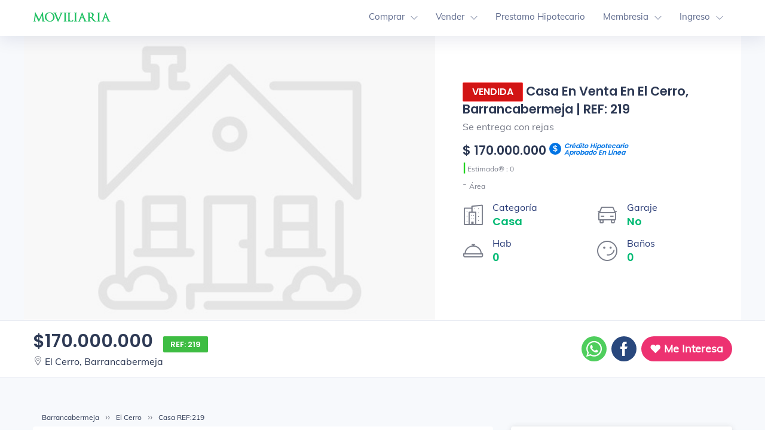

--- FILE ---
content_type: text/html; charset=UTF-8
request_url: https://moviliaria.co/barrancabermeja/casa-venta-el-cerro-barrancabermeja-219
body_size: 18674
content:
<!DOCTYPE html>
<html lang="es-co">
	<head>
	<!-- ICO -->
	<link rel="apple-touch-icon" sizes="57x57" href="/apple-icon-57x57.png">
	<link rel="apple-touch-icon" sizes="60x60" href="/apple-icon-60x60.png">
	<link rel="apple-touch-icon" sizes="72x72" href="/apple-icon-72x72.png">
	<link rel="apple-touch-icon" sizes="76x76" href="/apple-icon-76x76.png">
	<link rel="apple-touch-icon" sizes="114x114" href="/apple-icon-114x114.png">
	<link rel="apple-touch-icon" sizes="120x120" href="/apple-icon-120x120.png">
	<link rel="apple-touch-icon" sizes="144x144" href="/apple-icon-144x144.png">
	<link rel="apple-touch-icon" sizes="152x152" href="/apple-icon-152x152.png">
	<link rel="apple-touch-icon" sizes="180x180" href="/apple-icon-180x180.png">
	<link rel="icon" type="image/png" sizes="192x192"  href="/android-icon-192x192.png">
	<link rel="icon" type="image/png" sizes="32x32" href="/favicon-32x32.png">
	<link rel="icon" type="image/png" sizes="96x96" href="/favicon-96x96.png">
	<link rel="icon" type="image/png" sizes="16x16" href="/favicon-16x16.png">
	<link rel="manifest" href="/manifest.json">
	<meta name="msapplication-TileColor" content="#ffffff">
	<meta name="msapplication-TileImage" content="/ms-icon-144x144.png">
	<meta name="theme-color" content="#ffffff">
	<!-- METATAGS -->
	<meta charset="utf-8">
  <title>Casa Venta El Cerro, Barrancabermeja | REF:219</title>
	<meta name="viewport" content="width=device-width, initial-scale=1, maximum-scale=1">
	<meta name="description" itemprop="description" content="Casa en Venta en El Cerro, Barrancabermeja, La propiedad cuenta con 0 Habitaciones, 0 Baños, un area de -, 1 Plantas. REF: 219" itemprop="description"/>
	<meta name="author" content="Moviliaria"/>
	<meta name="Copyright" content="Copyright (c) 2015-2025 Moviliaria"></meta>
	<meta name="ROBOTS" content="ALL"/>
	<meta name="apple-mobile-web-app-capable" content="yes"/>
	<meta name="apple-mobile-web-app-status-bar-style" content="black-translucent"/>
	<meta name="format-detection" content="telephone=no"/>
	<meta itemprop="name" content="Moviliaria, Finca Raiz"/>
	<meta itemprop="image" content="https://moviliaria.co/assets/img/logo-mini-color.png"></meta>
	<meta itemprop="logo" content="https://moviliaria.co/assets/img/logo-mini-color.png"></meta>
	<meta property="og:site_name" content="Moviliaria"/>
	<meta property="product:retailer_item_id" content="219"/>
	<meta property="og:image" content="https://moviliaria.co/assets/img/logo-mini-color.png"/>
	<meta property="og:url" content="https://moviliaria.co/barrancabermeja/casa-venta-el-cerro-barrancabermeja-219"/>
	<meta property="og:title" content="Casa en Venta en El Cerro, Barrancabermeja | Moviliaria"/>
	<meta property="og:description" content="Casa en Venta en El Cerro, Barrancabermeja. Se entrega con rejas"/>
	<meta property="product:price:amount" content="170000000"/>
	<meta property="product:price:currency" content="COP"/>
	<meta property="product:availability" content="discontinued"/>
	<meta property="product:item_group_id" content="barrancabermeja"/>
	<link rel="canonical" href="https://moviliaria.co/barrancabermeja/casa-venta-el-cerro-barrancabermeja-219"></link>
	<link rel="preload" href="https://moviliaria.co/assets/css/compress.css" as="style">
	<!-- Global site tag (gtag.js) - Google Analytics -->
	<!-- <script async src="https://www.googletagmanager.com/gtag/js?id=UA-31451721-5"></script> -->
	<script defer src="https://moviliaria.co/assets/js/primabase.js" type="05914023d83e3d0fb810d30c-text/javascript"></script>
			<script defer src="https://api.mapbox.com/mapbox-gl-js/v3.8.0/mapbox-gl.js" type="05914023d83e3d0fb810d30c-text/javascript"></script>
		<link href="https://api.mapbox.com/mapbox-gl-js/v3.8.0/mapbox-gl.css" rel="stylesheet">
		<link rel="stylesheet" href="https://moviliaria.co/assets/css/compress.css">
	<link rel="stylesheet" id="rangecalendar-style-css" href="https://moviliaria.co/assets/css/rangecalendar.css" type="text/css" media="all">
	<link rel="stylesheet" href="https://moviliaria.co/assets/css/sweetalert2.min.css">
<style>
.affixed{
    position:fixed;
		top: 65px;
		width: 370px;
}
.relat{
    position:absolute;
		bottom: 0;
		top: auto;
		margin-bottom:0;
		width: 370px;
}
/* .adios {
	animation: 1.5s fadeIn;
}
@keyframes fadeIn {
	0% {
		opacity: 0;
	}
	100% {
		opacity: 1;
	}
}
.img-fluid {
	opacity: 0;
	transition: opacity 1s;
}
.opa1 {
	opacity: 1;
} */
/* Magnific Popup CSS */
.mfp-bg {
  top: 0;
  left: 0;
  width: 100%;
  height: 100%;
  z-index: 1042;
  overflow: hidden;
  position: fixed;
  background: #0b0b0b;
  opacity: 0.8; }

.mfp-wrap {
  top: 0;
  left: 0;
  width: 100%;
  height: 100%;
  z-index: 1043;
  position: fixed;
  outline: none !important;
  -webkit-backface-visibility: hidden; }

.mfp-container {
  text-align: center;
  position: absolute;
  width: 100%;
  height: 100%;
  left: 0;
  top: 0;
  padding: 0 8px;
  box-sizing: border-box; }

.mfp-container:before {
  content: '';
  display: inline-block;
  height: 100%;
  vertical-align: middle; }

.mfp-align-top .mfp-container:before {
  display: none; }

.mfp-content {
  position: relative;
  display: inline-block;
  vertical-align: middle;
  margin: 0 auto;
  text-align: left;
  z-index: 1045; }

.mfp-inline-holder .mfp-content,
.mfp-ajax-holder .mfp-content {
  width: 100%;
  cursor: auto; }

.mfp-ajax-cur {
  cursor: progress; }

.mfp-zoom-out-cur, .mfp-zoom-out-cur .mfp-image-holder .mfp-close {
  cursor: -moz-zoom-out;
  cursor: -webkit-zoom-out;
  cursor: zoom-out; }

.mfp-zoom {
  cursor: pointer;
  cursor: -webkit-zoom-in;
  cursor: -moz-zoom-in;
  cursor: zoom-in; }

.mfp-auto-cursor .mfp-content {
  cursor: auto; }

.mfp-close,
.mfp-arrow,
.mfp-preloader,
.mfp-counter {
  -webkit-user-select: none;
  -moz-user-select: none;
  user-select: none; }

.mfp-loading.mfp-figure {
  display: none; }

.mfp-hide {
  display: none !important; }

.mfp-preloader {
  color: #CCC;
  position: absolute;
  top: 50%;
  width: auto;
  text-align: center;
  margin-top: -0.8em;
  left: 8px;
  right: 8px;
  z-index: 1044; }
  .mfp-preloader a {
    color: #CCC; }
    .mfp-preloader a:hover {
      color: #FFF; }

.mfp-s-ready .mfp-preloader {
  display: none; }

.mfp-s-error .mfp-content {
  display: none; }

button.mfp-close,
button.mfp-arrow {
  overflow: visible;
  cursor: pointer;
  background: transparent;
  border: 0;
  -webkit-appearance: none;
  display: block;
  outline: none;
  padding: 0;
  z-index: 1046;
  box-shadow: none;
  touch-action: manipulation; }

button::-moz-focus-inner {
  padding: 0;
  border: 0; }

.mfp-close {
  width: 44px;
  height: 44px;
  line-height: 44px;
  position: absolute;
  right: 0;
  top: 0;
  text-decoration: none;
  text-align: center;
  opacity: 0.65;
  padding: 0 0 18px 10px;
  color: #FFF;
  font-style: normal;
  font-size: 28px;
  font-family: Arial, Baskerville, monospace; }
  .mfp-close:hover,
  .mfp-close:focus {
    opacity: 1; }
  .mfp-close:active {
    top: 1px; }

.mfp-close-btn-in .mfp-close {
  color: #333; }

.mfp-image-holder .mfp-close,
.mfp-iframe-holder .mfp-close {
  color: #FFF;
  right: -6px;
  text-align: right;
  padding-right: 6px;
  width: 100%; }

.mfp-counter {
  position: absolute;
  top: 0;
  right: 0;
  color: #CCC;
  font-size: 12px;
  line-height: 18px;
  white-space: nowrap; }

.mfp-arrow {
  position: absolute;
  opacity: 0.65;
  margin: 0;
  top: 50%;
  margin-top: -55px;
  padding: 0;
  width: 90px;
  height: 110px;
  -webkit-tap-highlight-color: transparent; }
  .mfp-arrow:active {
    margin-top: -54px; }
  .mfp-arrow:hover,
  .mfp-arrow:focus {
    opacity: 1; }
  .mfp-arrow:before,
  .mfp-arrow:after {
    content: '';
    display: block;
    width: 0;
    height: 0;
    position: absolute;
    left: 0;
    top: 0;
    margin-top: 35px;
    margin-left: 35px;
    border: medium inset transparent; }
  .mfp-arrow:after {
    border-top-width: 13px;
    border-bottom-width: 13px;
    top: 8px; }
  .mfp-arrow:before {
    border-top-width: 21px;
    border-bottom-width: 21px;
    opacity: 0.7; }

.mfp-arrow-left {
  left: 0; }
  .mfp-arrow-left:after {
    border-right: 17px solid #FFF;
    margin-left: 31px; }
  .mfp-arrow-left:before {
    margin-left: 25px;
    border-right: 27px solid #3F3F3F; }

.mfp-arrow-right {
  right: 0; }
  .mfp-arrow-right:after {
    border-left: 17px solid #FFF;
    margin-left: 39px; }
  .mfp-arrow-right:before {
    border-left: 27px solid #3F3F3F; }

.mfp-iframe-holder {
  padding-top: 40px;
  padding-bottom: 40px; }
  .mfp-iframe-holder .mfp-content {
    line-height: 0;
    width: 100%;
    max-width: 900px; }
  .mfp-iframe-holder .mfp-close {
    top: -40px; }

.mfp-iframe-scaler {
  width: 100%;
  height: 0;
  /*overflow: hidden;*/
  padding-top: 56.25%; }
  .mfp-iframe-scaler iframe {
    position: absolute;
    display: block;
    top: 0;
    left: 0;
    width: 100%;
    height: 100%;
    box-shadow: 0 0 8px rgba(0, 0, 0, 0.6);
    background: #000; }

img.mfp-img {
  width: auto;
  max-width: 100%;
  height: auto;
  display: block;
  line-height: 0;
  box-sizing: border-box;
  padding: 40px 0 40px;
  margin: 0 auto; }

.mfp-figure {
  line-height: 0; }
  .mfp-figure:after {
    content: '';
    position: absolute;
    left: 0;
    top: 40px;
    bottom: 40px;
    display: block;
    right: 0;
    width: auto;
    height: auto;
    z-index: -1;
    box-shadow: 0 0 8px rgba(0, 0, 0, 0.6);
    background: #444; }
  .mfp-figure small {
    color: #BDBDBD;
    display: block;
    font-size: 12px;
    line-height: 14px; }
  .mfp-figure figure {
    margin: 0; }

.mfp-bottom-bar {
  margin-top: -36px;
  position: absolute;
  top: 100%;
  left: 0;
  width: 100%;
  cursor: auto; }

.mfp-title {
  text-align: left;
  line-height: 18px;
  color: #F3F3F3;
  word-wrap: break-word;
  padding-right: 36px; }

.mfp-image-holder .mfp-content {
  max-width: 100%; }

.mfp-gallery .mfp-image-holder .mfp-figure {
  cursor: pointer; }

@media screen and (max-width: 800px) and (orientation: landscape), screen and (max-height: 300px) {
  .mfp-img-mobile .mfp-image-holder {
    padding-left: 0;
    padding-right: 0; }
  .mfp-img-mobile img.mfp-img {
    padding: 0; }
  .mfp-img-mobile .mfp-figure:after {
    top: 0;
    bottom: 0; }
  .mfp-img-mobile .mfp-figure small {
    display: inline;
    margin-left: 5px; }
  .mfp-img-mobile .mfp-bottom-bar {
    background: rgba(0, 0, 0, 0.6);
    bottom: 0;
    margin: 0;
    top: auto;
    padding: 3px 5px;
    position: fixed;
    box-sizing: border-box; }
    .mfp-img-mobile .mfp-bottom-bar:empty {
      padding: 0; }
  .mfp-img-mobile .mfp-counter {
    right: 5px;
    top: 3px; }
  .mfp-img-mobile .mfp-close {
    top: 0;
    right: 0;
    width: 35px;
    height: 35px;
    line-height: 35px;
    background: rgba(0, 0, 0, 0.6);
    position: fixed;
    text-align: center;
    padding: 0; } }

@media all and (max-width: 900px) {
  .mfp-arrow {
    -webkit-transform: scale(0.75);
    transform: scale(0.75); }
  .mfp-arrow-left {
    -webkit-transform-origin: 0;
    transform-origin: 0; }
  .mfp-arrow-right {
    -webkit-transform-origin: 100%;
    transform-origin: 100%; }
  .mfp-container {
    padding-left: 6px;
    padding-right: 6px; } }
		.btnadmin { display:flex;}
		.btnadmin .btn { width:50%; margin:20px; }

.thvideo {
    -webkit-transition: -webkit-transform 0.15s ease 0s;
    -moz-transition: -moz-transform 0.15s ease 0s;
    -o-transition: -o-transform 0.15s ease 0s;
    transition: transform 0.15s ease 0s;
    -webkit-transform: scale3d(1, 1, 1);
    transform: scale3d(1, 1, 1);
    width: 100%;
}
.demo-gallery-poster {
    background-color: rgba(0, 0, 0, 0.5);
    bottom: 0;
    left: 0;
    position: absolute;
    right: 0;
    top: 0;
    -webkit-transition: background-color 0.15s ease 0s;
    -o-transition: background-color 0.15s ease 0s;
    transition: background-color 0.15s ease 0s;
}
.demo-gallery-poster img {
    height: auto !important;
    margin-left: -24px  !important;
    margin-top: -24px !important;
    opacity: 0.8  !important;
    width: 50px !important;
		left: 50%  !important;
		position: absolute  !important;
		top: 50%  !important;
		-webkit-transition: opacity 0.3s ease 0s;
		-o-transition: opacity 0.3s ease 0s;
		transition: opacity 0.3s ease 0s;
}
@media (min-width:990px) {
 	#btnContacto {display:none !important;}
}
@media (max-width:991px){
	#btnContacto {position:fixed; bottom:0; margin: 0px; width:100%; z-index:999;}
	.table-responsive{display:block;width:100%;overflow-x:auto;-ms-overflow-style:-ms-autohiding-scrollbar}
}
.slick-next:before {color: #2b4db9;
    font-weight: bold;}
.slick-prev:before {color: #2b4db9;
    font-weight: bold;}
#btnContacto a { color:#ffffff; width:50% !important; }
#btnContacto {display:flex; justify-content: space-around; padding:10px;}
.pr-single-info a {
	border-radius: 42px;
    width: 100%;
    padding: 7px;
    color: #fff;
}
.pr-single-info a img {
	height:100%;
	width:auto;
}
.UNl3Ic {display: inline-block;
    top: 50%;
    transform: translateY(-50%);
    height: 6px;
    width: 6px;
    border-radius: 50%;
    background-color: #37a836;
    animation-name: dotfade;
    animation-duration: 1.5s;
    animation-iteration-count: infinite;}
		@keyframes dotfade {0%{background-color:rgba(55,168,54,0)}50%{background-color:#37a836}100%{background-color:rgba(55,168,54,0)}}
		.breadcrumbs {display:flex;list-style:none; margin: 5px;padding: 0px;}
		.breadcrumbs span {font-size: 12px; }
		.breadcrumbs li {padding: 0px 10px;}
		.modal-fullscreen{width:100vw;max-width:none;height:100%;margin:0}.modal-fullscreen .modal-content{height:100%;border:0;border-radius:0}.modal-fullscreen .modal-header{border-radius:0}.modal-fullscreen .modal-body{overflow-y:auto}.modal-fullscreen .modal-footer{border-radius:0}.modal-fullscreen .modal-body{padding: 0;}
.tags {
	color: #03a98a;
	background: rgba(3,169,138,0.1);
	display: inline-block;
	padding: 4px 15px;
	border-radius: 50px;
	font-size: 13px;
	margin: 5px 10px 5px 0px;
	}
	.solicitudCredito {
		text-align: left;
	}
	.solicitudCredito .swal2-input, .solicitudCredito select {
		margin: 0.5em 0 1em 0;
	}

	#map {  width: 100%; height: 400px }
    .filter-group {
			display: ruby;
			padding-bottom: 10px;
        font: 12px/20px 'Helvetica Neue',
            Arial,
            Helvetica,
            sans-serif;
        font-weight: 600;
        top: 10px;
        right: 10px;
        z-index: 1;
        border-radius: 3px;
        width: 120px;
        color: #fff;
    }
		.filter-group  label {
			margin-right: 10px;
		}

    .filter-group input[type='checkbox']:first-child + label {
        border-radius: 3px 3px 0 0;
    }

    .filter-group label:last-child {
        border-radius: 0 0 3px 3px;
        border: none;
    }

    .filter-group input[type='checkbox'] {
        display: none;
    }

    .filter-group input[type='checkbox'] + label {
        background-color: #3386c0;
        display: block;
        cursor: pointer;
        padding: 10px;
        border-bottom: 1px solid rgba(0, 0, 0, 0.25);
    }

    .filter-group input[type='checkbox'] + label {
        background-color: #3386c0;
        text-transform: capitalize;
    }

    .filter-group input[type='checkbox'] + label:hover,
    .filter-group input[type='checkbox']:checked + label {
        background-color: #4ea0da;
    }

    .filter-group input[type='checkbox']:checked + label:before {
        content: '✔';
        margin-right: 5px;
    }
		.icono-mapa {
	    background: #2b4db9;
	    width: 60px;
			height: 60px;
	    border-radius: 15px;
	    margin-right: 10px;
		}
		.mapboxgl-popup-content {display: flex;}
		/* The switch - the box around the slider */
		.switch {
		            position: relative;
		            display: inline-block;
		            width: 30px;
		            height: 16px;
		        }

    .switch input {
        opacity: 0;
        width: 0;
        height: 0;
    }

    .slider {
        position: absolute;
        cursor: pointer;
        top: 0;
        left: 0;
        right: 0;
        bottom: 0;
        background-color: #ccc;
        transition: 0.2s;
        border-radius: 34px;
				width: 30px;
    }

    .slider:before {
        position: absolute;
        content: "";
        height: 12px;
        width: 12px;
        left: 2px;
        bottom: 2px;
        background-color: white;
        transition: 0.2s;
        border-radius: 50%;
    }

    input:checked + .slider {
        background-color: #2b4db9;
    }

    input:checked + .slider:before {
        transform: translateX(14px);
    }
		label.slider {margin-bottom: auto !important;}
		#filter-group {
			margin: 0;
	    padding: 0;
	    display: -ms-flexbox;
	    display: flex;
	    -ms-flex-wrap: wrap;
	    flex-wrap: wrap;
		}
		#filter-group li {
			flex: 0 0 33.333333%;
    	max-width: 33.333333%;
			display: block;
	    list-style: none;
	    position: relative;
	    margin: 10px 0 10px;
	    padding-left: 40px;
		}
		#filter-group li label {cursor: pointer;}
	</style>
<script data-cfasync="false" nonce="d820dc61-eea4-439f-a361-77eec0a758b3">try{(function(w,d){!function(j,k,l,m){if(j.zaraz)console.error("zaraz is loaded twice");else{j[l]=j[l]||{};j[l].executed=[];j.zaraz={deferred:[],listeners:[]};j.zaraz._v="5874";j.zaraz._n="d820dc61-eea4-439f-a361-77eec0a758b3";j.zaraz.q=[];j.zaraz._f=function(n){return async function(){var o=Array.prototype.slice.call(arguments);j.zaraz.q.push({m:n,a:o})}};for(const p of["track","set","debug"])j.zaraz[p]=j.zaraz._f(p);j.zaraz.init=()=>{var q=k.getElementsByTagName(m)[0],r=k.createElement(m),s=k.getElementsByTagName("title")[0];s&&(j[l].t=k.getElementsByTagName("title")[0].text);j[l].x=Math.random();j[l].w=j.screen.width;j[l].h=j.screen.height;j[l].j=j.innerHeight;j[l].e=j.innerWidth;j[l].l=j.location.href;j[l].r=k.referrer;j[l].k=j.screen.colorDepth;j[l].n=k.characterSet;j[l].o=(new Date).getTimezoneOffset();if(j.dataLayer)for(const t of Object.entries(Object.entries(dataLayer).reduce((u,v)=>({...u[1],...v[1]}),{})))zaraz.set(t[0],t[1],{scope:"page"});j[l].q=[];for(;j.zaraz.q.length;){const w=j.zaraz.q.shift();j[l].q.push(w)}r.defer=!0;for(const x of[localStorage,sessionStorage])Object.keys(x||{}).filter(z=>z.startsWith("_zaraz_")).forEach(y=>{try{j[l]["z_"+y.slice(7)]=JSON.parse(x.getItem(y))}catch{j[l]["z_"+y.slice(7)]=x.getItem(y)}});r.referrerPolicy="origin";r.src="/cdn-cgi/zaraz/s.js?z="+btoa(encodeURIComponent(JSON.stringify(j[l])));q.parentNode.insertBefore(r,q)};["complete","interactive"].includes(k.readyState)?zaraz.init():j.addEventListener("DOMContentLoaded",zaraz.init)}}(w,d,"zarazData","script");window.zaraz._p=async d$=>new Promise(ea=>{if(d$){d$.e&&d$.e.forEach(eb=>{try{const ec=d.querySelector("script[nonce]"),ed=ec?.nonce||ec?.getAttribute("nonce"),ee=d.createElement("script");ed&&(ee.nonce=ed);ee.innerHTML=eb;ee.onload=()=>{d.head.removeChild(ee)};d.head.appendChild(ee)}catch(ef){console.error(`Error executing script: ${eb}\n`,ef)}});Promise.allSettled((d$.f||[]).map(eg=>fetch(eg[0],eg[1])))}ea()});zaraz._p({"e":["(function(w,d){})(window,document)"]});})(window,document)}catch(e){throw fetch("/cdn-cgi/zaraz/t"),e;};</script></head>
    <body class="green-skin">
        <div id="main-wrapper">
			<div id="menupri">
<div class="header header-light nav-left-side">
  <nav class="headnavbar">
    <div class="nav-header">
      <a href="https://moviliaria.co" class="brand normal-logo"><img src="https://moviliaria.co/assets/img/logo.png" alt="logo" title="Moviliaria"></a>
      <a href="https://moviliaria.co" class="brand brand-overlay"><img src="https://moviliaria.co/assets/img/logo.png" alt="logo" title="Moviliaria"></a>
      <button class="toggle-bar"><span class="ti-align-justify"></span></button>
    </div>
    <ul class="menu">
      <!-- <li>
        <a href="<-?= $urlbase ?>">Inicio</a>
      </li> -->
      <!-- <li>
        <a>Servicios</a>
      </li>
      <li>
        <a>Blog</a>
      </li> -->
      <li>
        <li class="dropdown">
        <a href="https://moviliaria.co/colombia/">Comprar</a>
        <ul class="dropdown-menu">
          <li>
            <a href="https://moviliaria.co/colombia/">Casas en Venta</a>
          </li>
          <li>
            <a href="https://moviliaria.co/suscribir-cliente">Solicitar Asesor</a>
          </li>
        </ul>
      </li>
      </li>
      <li>
        <li class="dropdown">
        <a href="https://moviliaria.co/suscribir-inmueble">Vender</a>
        <ul class="dropdown-menu">
          <li>
            <a href="https://moviliaria.co/suscribir-inmueble">Suscribir Propiedad</a>
          </li>
          <li>
            <a href="https://moviliaria.co/calcular-precio">Calcular Precio de Venta</a>
          </li>
          <li>
            <a href="https://moviliaria.co/precios-casas/">Guía de Precios por Localidad</a>
          </li>
          <li>
            <a href="https://moviliaria.co/market/avaluo-inmobiliario">Solicitar Avalúo</a>
          </li>

        </ul>
      </li>
      </li>
      <li>
        <a href="https://moviliaria.co/market/credito-hipotecario">Prestamo Hipotecario</a>
      </li>
      <li>
        <li class="dropdown">
        <a href="#!">Membresia</a>
        <ul class="dropdown-menu">
          <li>
            <a href="https://moviliaria.co/agentes-finca-raiz/">Agentes</a>
          </li>
          <li>
            <a href="https://moviliaria.co/constructoras/">Constructoras</a>
          </li>
          <li>
            <a href="https://moviliaria.co/constructoras/">Inmobiliarias</a>
          </li>
          <li>
            <a href="https://moviliaria.co/clientes-vip/">Clientes VIP</a>
          </li>
        </ul>
      </li>
      </li>
      <!--<li>
        <a href="https://moviliaria.co/agentes-finca-raiz/">Agencias</a>
         <li class="dropdown">
        <a href="<-?= $urlbase ?>/suscriptores">Suscriptores</a>
        <ul class="dropdown-menu">
          <li>
            <a href="<-?= $urlbase ?>/suscriptores#clientes">Clientes</a>
          </li>
          <li>
            <a href="<-?= $urlbase ?>/suscriptores#propietarios">Propietarios</a>
          </li>
          <li>
            <a href="<-?= $urlbase ?>/agentes-finca-raiz/">Inmobiliarias & Agentes</a>
          </li>
        </ul>
      </li>
      </li>-->
      <li>
    <li class="dropdown">
    <a href="#">Ingreso</a>
    <ul class="dropdown-menu account-drop">
      <li>
        <a href="https://moviliaria.co/suscriptores#clientes">Clientes</a>
      </li>
      <li>
        <a href="https://moviliaria.co/suscriptores#propietarios">Propietarios</a>
      </li>
      <li>
        <a href="#" data-toggle="modal" data-target="#login">Agentes</a>
      </li>
    </ul>
    </li>
  </li>      <!-- <li>
        <a href="<-?= $urlbase ?>/blog/">Blog</a>
      </li> -->
      <!-- <li class="dropdown">
        <a href="JavaScript:Void(0);">Consultas</a>
        <ul class="dropdown-menu">
          <li>
            <a href="/propietario">Soy Propietario</a>
          </li>
          <li>
            <a href="/cliente">Soy Cliente</a>
          </li>
        </ul>
      </li> -->
      <!-- <li class="dropdown">
        <a href="JavaScript:Void(0);">Registrar</a>
        <ul class="dropdown-menu">
          <li>
            <a href="/registrar-inmueble.php">Inmueble</a>
          </li>
          <li>
            <a href="/registrar-cliente.php">Cliente</a>
          </li>
        </ul>
      </li> -->
    </ul>
    <ul class="attributes attributes-desk">
      <!-- <li class="submit-attri theme-log"><a href="submit-property.html">Enviar propiedad</a></li> -->
    </ul>

  </nav>
</div>
</div>
			<div class="clearfix"></div>
			<div class="single-advance-property gray">
				<div class="container-fluid p-0 container" style="background:#fff;">
					<div class="row align-items-center">
						<div class="col-lg-7 col-md-7 col-sm-12">
							<div class="slider-for ">
								<img src="data:image/svg+xml,%3Csvg xmlns=&#39;http://www.w3.org/2000/svg&#39; viewBox=&#39;0 0 3 2&#39;%3E%3C/svg%3E" data-src="https://moviliaria.co/images/bgcasa.jpg" alt="Propiedad sin foto">							</div>
						</div>
						<div class="col-lg-5 col-md-5 col-sm-12">
							<div class="single-advance-caption">
								<div class="property-name-info">
									<h1 class="property-name">
									 <span class='btn btn-red'>VENDIDA</span> Casa en Venta en El Cerro, Barrancabermeja | REF: 219									</h1>
									<p class="property-desc">Se entrega con rejas</p>
								</div>
								<div class="property-price-info">
									<span style="text-decoration:line-through;"></span>
									<h4 class="property-price">$ 170.000.000 <svg viewBox="0 0 50 50" xmlns="http://www.w3.org/2000/svg" height="20px" width="20px"><g fill-rule="nonzero" fill="none"><circle fill="#0074E4" cx="25" cy="25" r="25"></circle><path d="M33.438 14.688l-1.876 3.124c-1.562-1.25-3.125-1.875-5-2.187v6.563c5.313 1.25 7.5 3.437 7.5 7.187 0 3.75-2.812 6.25-7.187 6.563v3.437H23.75v-3.438c-3.125-.312-5.938-1.562-8.125-3.437l2.188-3.125c1.875 1.563 3.75 2.5 5.937 3.125v-6.875c-5-1.25-7.5-3.125-7.5-7.188 0-3.75 2.813-6.25 7.188-6.562V10h3.125v2.188c2.5 0 5 .937 6.875 2.5zM30 29.374c0-1.563-.625-2.5-3.438-3.125v6.25c2.5-.313 3.438-1.25 3.438-3.125zm-9.375-11.25c0 1.563.625 2.5 3.438 3.125v-5.938c-2.188.313-3.438 1.25-3.438 2.813z" fill="#FFF"></path></g></svg> <a href="javascript:void(0)" onclick="if (!window.__cfRLUnblockHandlers) return false; popCredito()" data-cf-modified-05914023d83e3d0fb810d30c-=""><i style="color:#0074E4;font-size:11px;position:absolute;position: absolute;width: 120px;line-height: 1; padding-left:5px;"> Crédito Hipotecario Aprobado en Línea</i></a></h4> <span style="font-size:12px;"><span style="color: #21d421;font-weight: bold;font-size: 20px;">|</span> Estimado® :  0</span>
									<p class="property-sqa">- <sub>Área</sub></p>
								</div>
								<div class="property-statement">
									<ul>
										<li>
											<i class="lni-apartment"></i>
											<div class="ps-trep">
												<span>Categoría</span>
												<h5 class="ps-type">Casa</h5>
											</div>
										</li>
										<li>
											<i class="lni-car-alt"></i>
											<div class="ps-trep">
												<span>Garaje</span>
												<h5 class="ps-type">No</h5>
											</div>
										</li>
										<li>
											<i class="lni-service"></i>
											<div class="ps-trep">
												<span>Hab</span>
												<h5 class="ps-type">0</h5>
											</div>
										</li>
										<li>
											<i class="lni-emoji-friendly"></i>
											<div class="ps-trep">
												<span>Baños</span>
												<h5 class="ps-type">0</h5>
											</div>
										</li>
									</ul>
								</div>

							</div>
						</div>

					</div>

					<div class="row">
						<div class="col-lg-12 col-md-12">
							<div class="slider-nav ">
														</div>
						</div>
					</div>
				</div>
			</div>
			<section class="spd-wrap">
				<div class="container">
					<div class="row">
						<div class="col-lg-12 col-md-12">
							<div class="slide-property-detail">
								<div class="slide-property-first">
									<div class="pr-price-into">
										<h2>$170.000.000 <i></i> <span class="prt-type rent">REF: 219</span></h2>
										<span><i class="lni-map-marker"></i> <a href="https://moviliaria.co/el-cerro-barrancabermeja/">El Cerro, Barrancabermeja</a></span>
									</div>
								</div>
								<div class="slide-property-sec">
									<div class="pr-all-info" style="display:flex; justify-content: flex-end;">
																		<div class="pr-single-info">
										<a href="https://api.whatsapp.com/send?text=Casa en Venta en El Cerro, Barrancabermeja, Se entrega con rejas https://moviliaria.co/barrancabermeja/casa-venta-el-cerro-barrancabermeja-219" rel="noopener noreferrer" target="_blank" style="background:#4FCE5D"><img src="https://moviliaria.co/images/whatsapp.svg" alt="whatsapp"/></a>
									</div>
									<div class="pr-single-info">
										<a href="https://www.facebook.com/sharer/sharer.php?u=https://moviliaria.co/barrancabermeja/casa-venta-el-cerro-barrancabermeja-219" rel="noopener noreferrer" target="_blank" style="background:#29487D; padding:9px;"><img src="https://moviliaria.co/images/facebook.svg" alt="facebook"/></a>
									</div>
										 <div class="pr-single-info">
											 <a href="javascript:void(0);" id="btnMeinteresa" class="like-bitt add-to-favorite" data-toggle="tooltip" data-original-title="Agregar a Interesados" style="padding: 0px 15px;background:#ed3271; font-weight:bold;"><i class="lni-heart-filled" style="color: #ffffff;"></i>&nbsp;Me Interesa</a>										  </div>
									</div>
								</div>
							</div>
						</div>
					</div>
				</div>
			</section>
			<section class="gray">
				<div class="container" data-sticky-container>
					<ol itemscope itemtype="https://schema.org/BreadcrumbList" class="breadcrumbs">
						<li itemprop="itemListElement" itemscope
									itemtype="https://schema.org/ListItem">
								<a itemprop="item" href="/barrancabermeja/">
										<span itemprop="name">Barrancabermeja</span></a>
								<meta itemprop="position" content="1" />
							</li> ›› <li itemprop="itemListElement" itemscope
									itemtype="https://schema.org/ListItem">
								<a itemprop="item" href="/el-cerro-barrancabermeja/">
										<span itemprop="name">El Cerro</span></a>
								<meta itemprop="position" content="2" />
							</li> ›› <li itemprop="itemListElement" itemscope
									itemtype="https://schema.org/ListItem">
									<a itemprop="item" href="/barrancabermeja/casa-venta-el-cerro-barrancabermeja-219">
									<span itemprop="name">Casa REF:219</span></a>
								<meta itemprop="position" content="3" />
							</li>			</ol>
					<div class="row">
						<!-- property main detail -->
						<div class="col-lg-8 col-md-12 col-sm-12">
													<!-- Single Block Wrap -->
							<div class="block-wrap">
								<div class="block-header">
									<h4 class="block-title">Detalles de la Propiedad</h4>
								</div>

								<div class="block-body">
									<ul class="dw-proprty-info">
										<li><strong>Habitaciones</strong>0</li>
										<li><strong>Baños</strong>0</li>
										<li><strong>Garaje</strong>No</li>
										<li><strong>Area</strong>-</li>
										<li><strong>Tipo</strong>Venta</li>
										<li><strong>Precio</strong>$170.000.000</li>
										<li><strong>Barrio</strong>El Cerro</li>
										<li><strong>Ciudad</strong>Barrancabermeja</li>
									</ul>
								</div>

							</div>
						 <div class="block-wrap">
 								<div class="block-header">
 									<h4 class="block-title">Descripción Casa</h4>
 								</div>
 								<div class="block-body">
 									<p>Se entrega con rejas</p>
								</div>
 							</div>																																			<div class="block-wrap">

								<div class="block-header">
									<h4 class="block-title">Guía de Precios</h4>
								</div>

								<div class="block-body">
								<p>Guía de precios de propiedades en la localidad El Cerro, Barrancabermeja.</p>
								<div class="content-element-6">
									<!--================ Horizontal Table ================-->
									<div class="mad-table-wrap content-element-1">
										<table class="mad-table--responsive-md tlineas table-responsive">
											<thead>
												<tr class="bg">
													<th>Precio minimo</th>
													<th>Precio promedio</th>
													<th>Precio maximo</th>
												</tr>
											</thead>
											<tbody>
												<tr>
													<td>$60 M</td>
													<td>$145 M</td>
													<td>$280 M</td>
												</tr>
											</tbody>
										</table>
									</div>
									<br>
									<p>Historial de precios de la propiedad.</p>
									<div class="mad-table-wrap content-element-1">
										<table class="mad-table--responsive-md tlineas table-responsive">
											<thead>
												<tr class="bg">
													<th>Fecha</th>
													<th>Descripción</th>
													<th>Precio</th>
												</tr>
											</thead>
											<tbody>
												<tr><td>03/06/2015</td>
													<td>Registro</td>
													<td>$170,000,000</td></tr><tr><td>16/01/2024</td>
													<td>Vendida</td>
													<td>$170,000,000</td></tr>											</tbody>
										</table>
									</div>
									<br>
																	</div>
								</div>
							</div>
														<div class="block-wrap">
								<div class="block-header">
									<h4 class="block-title">Información de la zona</h4>
								</div>
								<div id="map"></div>
								<br>
								<span>Lugares en El Cerro y alrededores, agrupados por categorías. (Desmarque lugares para quitarlos o haga clic en los íconos dentro del mapa para más información).</span>
								<ul id="filter-group"></ul>
							</div>
														<h4>Ultimas propiedades en El Cerro</h4>							<div id="masInmuebles" class="sidebar-property-slide">
								<div class="single-items">
										<div class="property-listing property-1">

											<div class="listing-img-wrapper blanconegro">
												<a href="https://moviliaria.co/barrancabermeja/apartamento-venta-el-cerro-barrancabermeja-1">
													<img src="[data-uri]" data-src="https://moviliaria.co/app/images/casas/1/1.jpg" class="img-fluid mx-auto conimg" alt="Apartamento en Venta | REF: 1 en El Cerro, Barrancabermeja con REF 1">
												</a>


												<span class="property-type">En pausa</span>
											</div>

											<div class="listing-content">

												<div class="listing-detail-wrapper">
													<div class="listing-short-detail">

														<span class="listing-location"><i class="ti-location-pin"></i>El Cerro, Barrancabermeja</span>
													</div>
													<div class="list-author">
														<img src="[data-uri]" data-src="https://moviliaria.co/images/agentes/1.jpg" class="img-fluid img-circle avater-30" alt="agente">
													</div>
												</div>

												<div class="listing-features-info">
													<ul>
														<li><i class="fas fa-bed"></i> 2</li>
														<li><i class="fas fa-shower"></i> 2</li>
														<li><i class="ti ti-arrows-corner"></i> </li>
													</ul>
												</div>

												<div class="listing-footer-wrapper">
													<div class="listing-price">
														<h4 class="list-pr">$80.000.000</h4>
													</div>

														<a href="https://moviliaria.co/barrancabermeja/apartamento-venta-el-cerro-barrancabermeja-1">Detalles</a>

												</div>

											</div>

										</div>
									</div><div class="single-items">
										<div class="property-listing property-1">

											<div class="listing-img-wrapper fullcolor">
												<a href="https://moviliaria.co/barrancabermeja/casa-venta-el-cerro-barrancabermeja-905">
													<img src="[data-uri]" data-src="https://moviliaria.co/app/images/casas/905/1.jpg" class="img-fluid mx-auto conimg" alt="Casa en Venta | REF: 905 en El Cerro, Barrancabermeja con REF 905">
												</a>


												<span class="property-type">Disponible</span>
											</div>

											<div class="listing-content">

												<div class="listing-detail-wrapper">
													<div class="listing-short-detail">

														<span class="listing-location"><i class="ti-location-pin"></i>El Cerro, Barrancabermeja</span>
													</div>
													<div class="list-author">
														<img src="[data-uri]" data-src="https://moviliaria.co/images/agentes/2.jpg" class="img-fluid img-circle avater-30" alt="agente">
													</div>
												</div>

												<div class="listing-features-info">
													<ul>
														<li><i class="fas fa-bed"></i> 2</li>
														<li><i class="fas fa-shower"></i> 2</li>
														<li><i class="ti ti-arrows-corner"></i> 8.2x17</li>
													</ul>
												</div>

												<div class="listing-footer-wrapper">
													<div class="listing-price">
														<h4 class="list-pr">$130.000.000</h4>
													</div>

														<a href="https://moviliaria.co/barrancabermeja/casa-venta-el-cerro-barrancabermeja-905">Detalles</a>

												</div>

											</div>

										</div>
									</div><div class="single-items">
										<div class="property-listing property-1">

											<div class="listing-img-wrapper fullcolor">
												<a href="https://moviliaria.co/barrancabermeja/casa-venta-el-cerro-barrancabermeja-1080">
													<img src="[data-uri]" data-src="https://moviliaria.co/app/images/casas/1080/1.jpg" class="img-fluid mx-auto conimg" alt="Casa en Venta de 2 plantas | REF: 1080 en El Cerro, Barrancabermeja con REF 1080">
												</a>


												<span class="property-type">Disponible</span>
											</div>

											<div class="listing-content">

												<div class="listing-detail-wrapper">
													<div class="listing-short-detail">

														<span class="listing-location"><i class="ti-location-pin"></i>El Cerro, Barrancabermeja</span>
													</div>
													<div class="list-author">
														<img src="[data-uri]" data-src="https://moviliaria.co/images/agentes/1.jpg" class="img-fluid img-circle avater-30" alt="agente">
													</div>
												</div>

												<div class="listing-features-info">
													<ul>
														<li><i class="fas fa-bed"></i> 4</li>
														<li><i class="fas fa-shower"></i> 2</li>
														<li><i class="ti ti-arrows-corner"></i> </li>
													</ul>
												</div>

												<div class="listing-footer-wrapper">
													<div class="listing-price">
														<h4 class="list-pr">$145.000.000</h4>
													</div>

														<a href="https://moviliaria.co/barrancabermeja/casa-venta-el-cerro-barrancabermeja-1080">Detalles</a>

												</div>

											</div>

										</div>
									</div><div class="single-items">
										<div class="property-listing property-1">

											<div class="listing-img-wrapper fullcolor">
												<a href="https://moviliaria.co/barrancabermeja/apartamento-venta-el-cerro-barrancabermeja-1154">
													<img src="[data-uri]" data-src="https://moviliaria.co/app/images/casas/1154/1.jpg" class="img-fluid mx-auto conimg" alt="Apartamento en Venta | REF: 1154 en El Cerro, Barrancabermeja con REF 1154">
												</a>


												<span class="property-type">Disponible</span>
											</div>

											<div class="listing-content">

												<div class="listing-detail-wrapper">
													<div class="listing-short-detail">

														<span class="listing-location"><i class="ti-location-pin"></i>El Cerro, Barrancabermeja</span>
													</div>
													<div class="list-author">
														<img src="[data-uri]" data-src="https://moviliaria.co/images/agentes/2.jpg" class="img-fluid img-circle avater-30" alt="agente">
													</div>
												</div>

												<div class="listing-features-info">
													<ul>
														<li><i class="fas fa-bed"></i> 2</li>
														<li><i class="fas fa-shower"></i> 2</li>
														<li><i class="ti ti-arrows-corner"></i> 80 m2</li>
													</ul>
												</div>

												<div class="listing-footer-wrapper">
													<div class="listing-price">
														<h4 class="list-pr">$110.000.000</h4>
													</div>

														<a href="https://moviliaria.co/barrancabermeja/apartamento-venta-el-cerro-barrancabermeja-1154">Detalles</a>

												</div>

											</div>

										</div>
									</div><div class="single-items">
										<div class="property-listing property-1">

											<div class="listing-img-wrapper fullcolor">
												<a href="https://moviliaria.co/barrancabermeja/casa-venta-el-cerro-barrancabermeja-1343">
													<img src="[data-uri]" data-src="https://moviliaria.co/app/images/casas/1343/1.jpg" class="img-fluid mx-auto conimg" alt="Casa en Venta de 2 plantas | REF: 1343 en El Cerro, Barrancabermeja con REF 1343">
												</a>


												<span class="property-type">Disponible</span>
											</div>

											<div class="listing-content">

												<div class="listing-detail-wrapper">
													<div class="listing-short-detail">

														<span class="listing-location"><i class="ti-location-pin"></i>El Cerro, Barrancabermeja</span>
													</div>
													<div class="list-author">
														<img src="[data-uri]" data-src="https://moviliaria.co/images/agentes/1.jpg" class="img-fluid img-circle avater-30" alt="agente">
													</div>
												</div>

												<div class="listing-features-info">
													<ul>
														<li><i class="fas fa-bed"></i> 5</li>
														<li><i class="fas fa-shower"></i> 4</li>
														<li><i class="ti ti-arrows-corner"></i> 6x20</li>
													</ul>
												</div>

												<div class="listing-footer-wrapper">
													<div class="listing-price">
														<h4 class="list-pr">$180.000.000</h4>
													</div>

														<a href="https://moviliaria.co/barrancabermeja/casa-venta-el-cerro-barrancabermeja-1343">Detalles</a>

												</div>

											</div>

										</div>
									</div><div class="single-items">
										<div class="property-listing property-1">

											<div class="listing-img-wrapper fullcolor">
												<a href="https://moviliaria.co/barrancabermeja/casa-venta-el-cerro-barrancabermeja-1379">
													<img src="[data-uri]" data-src="https://moviliaria.co/app/images/casas/1379/1.jpg" class="img-fluid mx-auto conimg" alt="Casa en Venta con garaje | REF: 1379 en El Cerro, Barrancabermeja con REF 1379">
												</a>


												<span class="property-type">Disponible</span>
											</div>

											<div class="listing-content">

												<div class="listing-detail-wrapper">
													<div class="listing-short-detail">

														<span class="listing-location"><i class="ti-location-pin"></i>El Cerro, Barrancabermeja</span>
													</div>
													<div class="list-author">
														<img src="[data-uri]" data-src="https://moviliaria.co/images/agentes/1.jpg" class="img-fluid img-circle avater-30" alt="agente">
													</div>
												</div>

												<div class="listing-features-info">
													<ul>
														<li><i class="fas fa-bed"></i> 2</li>
														<li><i class="fas fa-shower"></i> 1</li>
														<li><i class="ti ti-arrows-corner"></i> 8,5x20</li>
													</ul>
												</div>

												<div class="listing-footer-wrapper">
													<div class="listing-price">
														<h4 class="list-pr">$190.000.000</h4>
													</div>

														<a href="https://moviliaria.co/barrancabermeja/casa-venta-el-cerro-barrancabermeja-1379">Detalles</a>

												</div>

											</div>

										</div>
									</div><div class="single-items">
										<div class="property-listing property-1">

											<div class="listing-img-wrapper fullcolor">
												<a href="https://moviliaria.co/barrancabermeja/casa-venta-el-cerro-barrancabermeja-1383">
													<img src="[data-uri]" data-src="https://moviliaria.co/app/images/casas/1383/1.jpg" class="img-fluid mx-auto conimg" alt="Casa en Venta de 3 plantas | REF: 1383 en El Cerro, Barrancabermeja con REF 1383">
												</a>


												<span class="property-type">Disponible</span>
											</div>

											<div class="listing-content">

												<div class="listing-detail-wrapper">
													<div class="listing-short-detail">

														<span class="listing-location"><i class="ti-location-pin"></i>El Cerro, Barrancabermeja</span>
													</div>
													<div class="list-author">
														<img src="[data-uri]" data-src="https://moviliaria.co/images/agentes/1.jpg" class="img-fluid img-circle avater-30" alt="agente">
													</div>
												</div>

												<div class="listing-features-info">
													<ul>
														<li><i class="fas fa-bed"></i> 3</li>
														<li><i class="fas fa-shower"></i> 2</li>
														<li><i class="ti ti-arrows-corner"></i> 10x17</li>
													</ul>
												</div>

												<div class="listing-footer-wrapper">
													<div class="listing-price">
														<h4 class="list-pr">$280.000.000</h4>
													</div>

														<a href="https://moviliaria.co/barrancabermeja/casa-venta-el-cerro-barrancabermeja-1383">Detalles</a>

												</div>

											</div>

										</div>
									</div><div class="single-items">
										<div class="property-listing property-1">

											<div class="listing-img-wrapper fullcolor">
												<a href="https://moviliaria.co/barrancabermeja/casa-venta-el-cerro-barrancabermeja-1487">
													<img src="[data-uri]" data-src="https://moviliaria.co/app/images/casas/1487/1.jpg" class="img-fluid mx-auto conimg" alt="Casa en Venta con garaje | REF: 1487 en El Cerro, Barrancabermeja con REF 1487">
												</a>


												<span class="property-type">Disponible</span>
											</div>

											<div class="listing-content">

												<div class="listing-detail-wrapper">
													<div class="listing-short-detail">

														<span class="listing-location"><i class="ti-location-pin"></i>El Cerro, Barrancabermeja</span>
													</div>
													<div class="list-author">
														<img src="[data-uri]" data-src="https://moviliaria.co/images/agentes/1.jpg" class="img-fluid img-circle avater-30" alt="agente">
													</div>
												</div>

												<div class="listing-features-info">
													<ul>
														<li><i class="fas fa-bed"></i> 3</li>
														<li><i class="fas fa-shower"></i> 2</li>
														<li><i class="ti ti-arrows-corner"></i> 10x16</li>
													</ul>
												</div>

												<div class="listing-footer-wrapper">
													<div class="listing-price">
														<h4 class="list-pr">$190.000.000</h4>
													</div>

														<a href="https://moviliaria.co/barrancabermeja/casa-venta-el-cerro-barrancabermeja-1487">Detalles</a>

												</div>

											</div>

										</div>
									</div>									<div class="single-items">
																				<a href="https://moviliaria.co/comuna-4-barrancabermeja/" class="img-wrap">
												<div class="img-wrap-content visible">
													<h4>Comuna 4</h4>
													<span>Ver más propiedades en <strong>El Cerro, Barrancabermeja</strong> y sus alrededores</span>
												</div>
											<div class="img-wrap-background" style="background-image: url(https://moviliaria.co/images/ciudades/barrancabermeja.jpg);"></div>
										</a>
									</div>
							</div>
							<div class="block-wrap">
							 <div class="block-header">
								 <h4 class="block-title">Busquedas Similares</h4>
							 </div>
							 <div class="block-body">
							 	 <div class="tags"><a href="https://moviliaria.co/el-cerro-barrancabermeja/">Inmuebles en Venta en El Cerro, Barrancabermeja</a></div>
								 <div class="tags"><a href="https://moviliaria.co/comuna-4-barrancabermeja/casas-venta/">Casas en Venta en Comuna 4, Barrancabermeja</a></div>
								<div class="tags"><a href="https://moviliaria.co/comuna-4-barrancabermeja/">Inmuebles en Venta en Comuna 4, Barrancabermeja</a></div>
								<div class="tags"><a href="https://moviliaria.co/comuna-4-barrancabermeja/baratas/">Inmuebles Baratos en Venta en Comuna 4, Barrancabermeja</a></div>
								<div class="tags"><a href="https://moviliaria.co/comuna-4-barrancabermeja/ofertas/">Inmuebles en Oferta en Venta en Comuna 4, Barrancabermeja</a></div>
								<div class="tags"><a href="https://moviliaria.co/comuna-4-barrancabermeja/lujosas/">Inmuebles Lujosos en Venta en Comuna 4, Barrancabermeja</a></div>
								<div class="tags"><a href="https://moviliaria.co/barrancabermeja/">Inmuebles en Venta en Barrancabermeja</a></div>
								<div class="tags"><a href="https://moviliaria.co/barrancabermeja/baratas/">Casas Baratas en Venta en Barrancabermeja</a></div>
								<div class="tags"><a href="https://moviliaria.co/barrancabermeja/ofertas/">Inmuebles en Oferta en Venta en Barrancabermeja</a></div>
								<div class="tags"><a href="https://moviliaria.co/barrancabermeja/lujosas/">Inmuebles Lujosas en Venta en Barrancabermeja</a></div><div class="tags"><a href="https://moviliaria.co/barrancabermeja/casas-venta/">Casas en Venta en Barrancabermeja</a></div>
								<div class="tags"><a href="https://moviliaria.co/barrancabermeja/casas-venta/baratas/">Casas Baratas en Venta en Barrancabermeja</a></div>
								<div class="tags"><a href="https://moviliaria.co/barrancabermeja/casas-venta/ofertas/">Casas en Oferta en Venta en Barrancabermeja</a></div>
								<div class="tags"><a href="https://moviliaria.co/barrancabermeja/casas-venta/lujosas/">Casas Lujosas en Venta en Barrancabermeja</a></div>
							 </div>
						 </div>							<div class="block-wrap">
								<div class="block-header">
									<h4 class="block-title">Crédito Hipotecario</h4>
								</div>
								<div class="block-body">
									<span>Te asesoramos paso a paso para obtener el <strong>crédito</strong> para la compra de tu futura propiedad inmobiliaria, aun si ya has intentado y te han negado el prestamo. Este servicio es <strong>100% gratuito</strong> y personalizado.</span><br><br>
									<img src="[data-uri]" data-src="https://moviliaria.co/images/credito_hipotecario.png" class="img-fluid mx-auto" alt="Credito Hipotecario en Colombia" onclick="if (!window.__cfRLUnblockHandlers) return false; popCredito()" data-cf-modified-05914023d83e3d0fb810d30c-="">
								</div>
							</div>
							<!-- <div class="block-wrap" id="credito">

								<div class="block-header">
									<h4 class="block-title">Credito Hipotecario</h4>
								</div>
								<div class="block-body">

								<div>
									<p>Calcule un aproximado del valor de las cuotas mensuales y los intereses que deberá pagar.</p>
									<div>
										<form method="post">
										<div class="row">
										<div class="col-md-8">
										<div class="form-group">
											<label>Banco o Entidad</label>
											<div class="input-with-icon">
												<select id="cmbBancos" class="form-control" onchange="calHip()">
												<option value="">&nbsp;</option>
<-?php foreach ($arrCRE as $arra) {
	echo '<option value="'.$arra['id'].'">'.$arra['banco'].'</option>';
} ?>
												</select>
												<i class="fas fa-university"></i>
											</div>
											</div>
											</div>
											<div class="col-md-4">
											<div class="form-group">
												<label>Plazo en Años</label>
												<div class="input-with-icon">
													<select id="cmbAnos" class="form-control" onchange="calHip()">
													<option value="">&nbsp;</option>
													<option value="5">5 Años</option>
													<option value="10">10 Años</option>
													<option value="15">15 Años</option>
													<option value="20">20 Años</option>
													<option value="30">30 Años</option>
													</select>
												<i class="fas fa-history"></i>
												</div>
												</div>
												</div>


										</div>
											<div class="row">
												<div class="col-md-4">
													<label>Precio propiedad</label>
													<div>
														<input type="text" value="$<-?php echo $precio ?>" name="check_availability_price" readonly class="form-control">
													</div>
												</div>
												<div class="col-md-4">
													<label>Prestamo</label>
													<div>
														<input id="prestamo" type="text" value="$0" name="check_availability_price" readonly class="form-control">
													</div>
												</div>
												<div class="col-md-4">
													<label>Cuota mensual</label>
													<div>
														<input id="cuotas" type="text" value="$0" name="check_availability_price" readonly class="form-control">
													</div>
												</div>
											</div>
										</form>
									</div>
<br>
									<div class="mad-rating-main mad-calc">
										<div class="mad-rating-title">
											<div class="mad-col">
												<div id="cuotam" class="mad-price-title">$0 /Mensual</div>
												<span id="anosinteres">0 Años, 0% Interes</span>
												<div class="mad-pie">
													<div class="color-1"></div>
													<div class="color-2"></div>
													<div class="color-4"></div>
												</div>
											</div>
										</div>
										<div class="mad-rating-section">
											<div class="content-element-1">
											<div class="row size-2">
												<div class="col-md-12">
													<ul class="mad-rating-list">
														<li class="color-1">
															<span>Capital</span>
															<span id="tprestamo">$0</span>
														</li>
													</ul>
												</div>
												<div class="col-md-12">
													<ul class="mad-rating-list">
														<li class="color-2">
															<span>Intereses</span>
															<span id="tintereses">$0</span>
														</li>
													</ul>
												</div>
												<div class="col-md-12">
													<ul class="mad-rating-list">
														<li class="color-4">
															<span>Seguros</span>
															<span id="tseguros">$0</span>
														</li>

													</ul>
												</div>
												<div class="col-md-12">
													<ul class="mad-rating-list">
														<li style="position: relative;    padding-left: 25px;    padding-top: 8px;">
															<span><strong>Total</strong></span>
															<span id="ttotal">$0</span>
														</li>
													</ul>
												</div>
											</div>
											</div>

										</div>
									</div>
								</div>

								</div>
							</div> -->
						</div>
						<div class="col-lg-4 col-md-12 col-sm-12">
							<div class="page-sidebar">
								<div id="contactar" class="agent-widget" data-sticky data-margin-top="65" data-sticky-for="991" data-sticky-class="adios">
									<div class="agent-title">
										<div class="agent-photo"><a href="https://moviliaria.co/casas-barrancabermeja"><img src="https://moviliaria.co/images/agentes/1.jpg" alt="agente"></a></div>
										<div class="agent-details">
											<h4><a href="https://moviliaria.co/casas-barrancabermeja">Casas Barrancabermeja</a> <img src="/images/check.svg" alt="gestor verificado" width="20px"></h4>
 											<!-- <img src="/images/verificado.svg" style="width:17px; padding-bottom:2px;" alt="verificado">--><span> Gestor Inmobiliario</span>
										</div>
										<div class="clearfix"></div>
									</div>
									<div class="custom-tab style-1">
										<ul class="nav nav-tabs pb-2 b-0" id="myTab" role="tablist">
											<li class="nav-item">
												<a class="nav-link active" id="tour-tab" data-toggle="tab" href="#tour" role="tab" aria-controls="tour" aria-selected="true">Tour</a>
											</li>
											<li class="nav-item">
												<a class="nav-link" id="info-tab" data-toggle="tab" href="#info" role="tab" aria-controls="info" aria-selected="false">Solicitar Info</a>
											</li>
										</ul>
										<div class="tab-content" id="myTabContent">
											<div class="tab-pane fade show active" id="tour" role="tabpanel" aria-labelledby="tour-tab">
											<form id="formtour">
											<p style="margin:0; line-height:inherit;">Seleccione el día en el que desea realizar la visita al inmueble.</p>
												<div id="calend" class="table-responsive"></div>

												<div class="form-group">
													<input type="text" class="form-control" placeholder="Nombres" id="nomtour" name="nomtour" value="">
												</div>
												<div class="form-group">
													<input type="number" class="form-control" placeholder="Teléfono" id="teltour" name="teltour" value="">
												</div>
												<input type ="submit" class="btn btn-theme full-width" id="btntour" value="Solicitar Tour">
											</div>
											</form>
											<div class="tab-pane fade" id="info" role="tabpanel" aria-labelledby="info-tab">
											<form id="forminfo">
													<div class="form-group">
														<input type="text" class="form-control" placeholder="Nombres" id="nominfo" name="nominfo" value="">
													</div>
													<div class="form-group">
														<input type="number" class="form-control" placeholder="Teléfono" id="telinfo" name="telinfo" value="">
													</div>
													<div class="form-group">
														<textarea class="form-control" id="textinfo">Requiero más información de ésta propiedad.</textarea>
													</div>
													<input type ="button" class="btn btn-theme full-width" id="btninfo" value="Solicitar Info">
												</div>
											</form>
										</div>
									</div>
								</div>
								<div class="sidebar-widgets">
								</div>
							</div>
						</div>
					</div>
				</div>
			</section>
			<!-- <section class="theme-bg-green call-to-act-wrap">
				<div class="container">
					<div class="row">
						<div class="col-lg-12">

							<div class="call-to-act">
								<div class="call-to-act-head">
									<h3>Quieres ser parte del equipo?</h3>
									<span>Eres hábil para las ventas?, es lo que necesitamos en nuestro equipo, ¡Envía la solicitud ahora! >></span>
								</div>
								<a href="javascript:void(0);" onclick="alert('Contáctanos al número 320-389-3520');" class="btn btn-call-to-act">Enviar Solicitud</a>
							</div>

						</div>
					</div>
				</div>
			</section> -->

<footer class="dark-footer skin-dark-footer">
  <div>
    <div class="container">
      <div class="row">

        <!-- <div class="col-lg-3 col-md-6">
          <div class="footer-widget">
            <h4 class="widget-title">Bienvenido al Equipo!</h4>
            <p>Si ahora eres agente inmobiliario,  solo te resta descargar la aplicación desde el siguiente botón.</p>
            <a href="/descargar/Moviliaria.apk" class="other-store-link">
              <div class="other-store-app">
                <div class="os-app-icon">
                  <i class="ti-android"></i>
                </div>
                <div class="os-app-caps">
                  Descargar
                </div>
              </div>
            </a>
          </div>
        </div> -->
        <div class="col-lg-9 col-md-9">
          <div class="footer-widget">
            <h4 class="widget-title">Enlaces</h4>
						<div style="display:flex">
							<div class="col-md-6">
							<ul class="footer-menu">
                <li><a href="/sitemaps">Sitemaps Moviliaria</a></li>
								<li><a href="/sitemaps-market">Sitemaps Market</a></li>
								<li><a href="/sitemaps-blog">Sitemaps Blog</a></li>
                <li><a href="/barrancabermeja/">Casas en Venta en Barrancabermeja</a></li>
                <li><a href="/medellin/">Apartamentos en Venta en Medellín</a></li>
                <li><a href="/poblado-medellin/">Apartamentos en Venta en El Poblado Medellín</a></li>
                <li><a href="/bello/">Apartamentos en Venta en Bello Antioquia</a></li>
                <li><a href="/suscribir-cliente">Quiero Comprar Vivienda</a></li>
                <li><a href="/suscribir-inmueble">Suscribir Vivienda en Venta</a></li>
                <li><a href="/calcular-precio">Calcular Precio de Venta</a></li>
                <li><a href="/suscriptores#clientes">Ingresar como Comprador</a></li>
                <li><a href="/suscriptores#propietarios">Ingresar como Propietario</a></li>
                							</ul>
						</div>
						<div class="col-md-6">
							<ul class="footer-menu">
                <li><a href="/blog/comedores/">Decoración de Comedores</a></li>
              <li><a href="/blog/banos/">Decoración de Baños</a></li>
              <li><a href="/blog/habitaciones-infantiles-guarderias/">Decoración de Habitaciones Infantiles y Guarderias</a></li>
              <li><a href="/blog/decoracion-tendencias/">Decoración Hogar y Tendencias</a></li>
              <li><a href="/blog/organizacion-hogar/">Organización del Hogar y Decoración</a></li>
              <li><a href="/blog/exteriores/">Decoración Exteriores del Hogar</a></li>
              <li><a href="/blog/entradas/">Decoracion Entradas del Hogar</a></li>
              <li><a href="/blog/salas/">Decoración de Salas de Estar</a></li>
              <li><a href="/blog/cocinas/">Decoración de Cocinas</a></li>
              <li><a href="/precios-casas//">¿En que precios se puede comprar una propiedad inmobiliaria en ?</a></li>
              <li><a href="/certificado-libertad-tradicion">Certificado de Libertad y Tradición</a></li>							</ul>
						</div>
						</div>

          </div>
        </div>

        <div class="col-lg-3 col-md-3">
          <div class="footer-widget">
            <h4 class="widget-title">Suscribete</h4>
            <p>Ingresa tu Whatsapp y recibe ofertas de inmuebles en tu ciudad.</p>


            <form id="fsuscripcion" class="f-newsletter mt-4">
							<input id="sciudad" type="text" class="form-control sigmup-me" placeholder="Ciudad" required="required">
              <input id="swhatsapp" type="text" class="form-control sigmup-me" placeholder="Whatsapp" required="required">
              <button type="submit" class="btn"><i class="ti-arrow-right"></i></button>
            </form>
            <hr>
            <h4 class="widget-title">Contáctenos</h4>
            <div class="fw-address-wrap">
              <div class="fw fw-location">
                Colombia
              </div>
              <div class="fw fw-mail">
                info@moviliaria.co
              </div>
              <div class="fw fw-call">
                (+57) 301 225 3233
              </div>
              <ul class="footer-bottom-social">
                <li><a aria-label="Facebook" rel="noopener noreferrer" target="_blank" href="https://www.facebook.com/moviliaria"><i class="ti-facebook"></i></a></li>
                <li><a aria-label="Instagram" rel="noopener noreferrer" target="_blank" href="https://www.instagram.com/moviliaria.co/"><i class="ti-instagram"></i></a></li>
                <li><a aria-label="WhatsApp" rel="noopener noreferrer" target="_blank" href="https://web.whatsapp.com/send?phone=+573012253233"><i class="fab fa-whatsapp" style="font-size: 27px;"></i></a></li>
              </ul>
            </div>
          </div>
        </div>

      </div>
    </div>
  </div>

  <div class="footer-bottom">
    <div class="container">
      <div class="row align-items-center">

        <div class="col-lg-12 col-md-12 text-center">
          <p class="mb-0">© 2025 Moviliaria CO. Todos los derechos reservados.</p>
        </div>

      </div>
    </div>
  </div>
</footer>
<div class="modal fade" id="login" tabindex="-1" role="dialog" aria-labelledby="registermodal" aria-hidden="true">
  <div class="modal-dialog modal-dialog-centered login-pop-form" role="document">
    <div class="modal-content" id="registermodal">
      <span class="mod-close" data-dismiss="modal" aria-hidden="true"><i class="ti-close"></i></span>
      <div class="modal-body">
        <h4 class="modal-header-title">Agentes</h4>
        <div class="login-form">
          <form id="f05NwZhYKfL" method="post" action="">
            <div class="form-group">
              <label>Usuario</label>
              <div class="input-with-icon">
                <input required id="LYPknS5iKo" name="LYPknS5iKo" type="text" class="form-control" placeholder="Usuario">
                <i class="ti-user"></i>
              </div>
            </div>
            <div class="form-group">
              <label>Contraseña</label>
              <div class="input-with-icon">
                <input required id="pEXyS853kz" name="pEXyS853kz" type="password" class="form-control" placeholder="*******">
                <i class="ti-unlock"></i>
              </div>
            </div>
            <div class="form-group">
              <input id="logear" type="submit" class="btn btn-md full-width pop-login" value="Entrar">
            </div>
          </form>
        </div>

        <!-- <div class="text-center">
          <p id="alerta" class="alert alert-danger" style="display:none;"></p>
          <p><a href="javascript:void(0);" onclick="alert('Contáctanos al número 320-389-3520');" class="link">Quiero ser Agente Inmobiliario</a></p>
        </div> -->
      </div>
    </div>
  </div>
</div>
			 <!--<a id="back2Top" class="top-scroll" title="Back to top" href="#"><i class="ti-arrow-up"></i></a>-->
		</div>
		<div id="btnContacto" class="form-group btn search-btn" style="background:#f40c43">
			<a href="JavaScript:void(0);" onclick="if (!window.__cfRLUnblockHandlers) return false; activarTab('tour');" data-cf-modified-05914023d83e3d0fb810d30c-=""> Agendar Tour</a> |
			<a href="JavaScript:void(0);" onclick="if (!window.__cfRLUnblockHandlers) return false; activarTab('info');" data-cf-modified-05914023d83e3d0fb810d30c-=""> Solicitar Info</a>
		</div>
		<script defer src="https://moviliaria.co/assets/js/seconddet.js" type="05914023d83e3d0fb810d30c-text/javascript"></script>
    <script defer src="https://moviliaria.co/assets/js/lazyload.min.js" type="05914023d83e3d0fb810d30c-text/javascript"></script>
		<script type="05914023d83e3d0fb810d30c-text/javascript">
		window.lazyLoadOptions={elements_selector: "[data-src]"};
		//window.dataLayer=window.dataLayer || []; function gtag(){dataLayer.push(arguments);}gtag('js', new Date()); gtag('config', 'UA-31451721-5', {cookie_flags: 'max-age=7200;secure;samesite=none'});
window.addEventListener("load", function () {
		loadCSS('https://moviliaria.co/assets/css/fuentes.css');
		zaraz.track('ViewContent');
		var defaultCalendar = $("#calend").rangeCalendar();
		var sticky = new Sticky('[data-sticky]');
 			var vid_ciudad = 36;
 			var vid_barrio = 65;
 			var vid_tipo = 1;
 			var vid_categoria = 4;
 			var vhab = 0;
 			var vbanos = 0;
 			var vpresupuesto = '170000000';
 			var vdescripcion = "Compra Casa en el barrio El Cerro";
 			var vgaraje = 0;
 			var vid_inmueble = 219;
 			var vid_asignado = 1;
 			$("#btntour").on('click', function (e) {
				e.preventDefault();
 				$("#btntour").val('Enviando...');
 				$('#btntour').prop('disabled', true);
 				var vnomtour = $('#nomtour').val();
 				var vteltour = $('#teltour').val();
 				var vcalendar = $('div[class="cal-cell cell start selected last"]').attr('date-id');
 				if (vnomtour!="" && vteltour!="" && vcalendar!="" && vteltour.length > 6) {
 					envSolicitud(vnomtour, vteltour, vcalendar, "Solicitar Tour", 17, "#formtour", "#btntour");
 				} else {
 					Swal.fire(
 					'Error de validación',
 					'Es necesario llenar los campos del formulario con información valida para poder enviar la solicitud.',
 					'warning');
 					$("#btntour").val('Solicitar Tour');
 					$('#btntour').prop('disabled', false);
 				}
 			});
 			$("#btninfo").on('click', function (e) {
				e.preventDefault();
 				$("#btninfo").val('Enviando...');
 				$('#btninfo').prop('disabled', true);
 				var vnominfo = $('#nominfo').val();
 				var vtelinfo = $('#telinfo').val();
 				var d = "20251213";
 				if (vnominfo!="" && vtelinfo!="" && vtelinfo.length > 6) {
 					envSolicitud(vnominfo, vtelinfo, d, $('#textinfo').val(), 18, "#forminfo", "#btninfo");
 				} else {
 					Swal.fire(
 					'Error de validación',
 					'Es necesario llenar los campos del formulario con información valida para poder enviar la solicitud.',
 					'warning');
 					$("#btninfo").val('Solicitar Info');
 					$('#btninfo').prop('disabled', false);
 				}
 			});
 			$("#btnMeinteresa").on('click', function () {
 			var sesion = "";
 			var inter = 0;
 			if (sesion == "" || sesion == null) {
 			Swal.fire({
 			title: 'Contacto',
 			html: 'Si esta interesado en esta propiedad llene el formulario y el encargado se contactará con usted.<br>' +
 				'<input type="text" id="connombres" class="swal2-input" placeholder="Nombres" value=""></input>' +
 				'<input type="tel" id="contelefono" class="swal2-input" placeholder="Celular" value="" style="margin-top:0px"></input>',
 				showCancelButton: true,
 				confirmButtonText: 'Enviar',
 				showLoaderOnConfirm: true,
 			preConfirm: () => {
 				let connombres = Swal.getPopup().querySelector('#connombres').value;
 				let contelefono = Swal.getPopup().querySelector('#contelefono').value;
 				var d = "20251213";
 				if (connombres === '' || contelefono === '' || contelefono.length < 6) {
 					Swal.showValidationMessage('Por favor llenar el formulario.')
 				} else {
 						envSolicitud(connombres, contelefono, d, "", "", "", "");
 				}
 			}
 			});
 			}
 		});
 			function envSolicitud(vnom, vtel, vcal, vtext, vtip, vform, vbtn){
 				$.ajax({
 					url:"https://moviliaria.co/solicitud.php",
 					type:"POST",
 					data: {
 						vnombres : vnom,
 						vcelular : vtel,
 						vcalendar: vcal,
 						vid_ciudad : vid_ciudad,
 						vid_barrio : vid_barrio,
 						vid_tipo : vid_tipo,
 						vid_tiposol : vtip,
 						vid_categoria : vid_categoria,
 						vhab : vhab,
 						vbanos : vbanos,
 						vpresupuesto : vpresupuesto,
 						vdescripcion : vdescripcion,
 						vdescripcionsol : vtext,
 						vgaraje : vgaraje,
 						vid_inmueble : vid_inmueble,
 						vid_asignado : vid_asignado
 					},
 					cache: false,
 			success: function(dataResult){
 				var dataResult = JSON.parse(dataResult);
 				if(dataResult.statusCode==200){
 					$(vform).find('input:text').val('');
											Swal.fire({
						  title: "¿Desea que un experto le ayude a obtener el aprobado del crédito hipotecario?",
						  showCancelButton: true,
							confirmButtonText: "Si",
  						cancelButtonText: "No",
						}).then(function(result) {
						  if (result.value==true) {
								popCredito(dataResult.cliente);
						  } else {
								Swal.fire(
			 						'Solicitud Realizada!',
			 						'En breve el Gestor Inmobiliario se contactará con usted.',
			 						'success'
			 					);
							}
						});
										//zaraz.track('AddToWishlist', {value: 170000000, currency: "COP"});
					zaraz.track('AddToCart');
 				}
 				else if(dataResult.statusCode==201){
 					 alert("Error en el servidor.");
 				}
 				else if(dataResult.statusCode==202){
 					Swal.fire(
 					 'Solicitud pendiente!',
 					 'Ya tiene una solicitud pendiente con este inmueble.',
 					 'warning'
 				 );
 				}
 				$(vbtn).val('Enviar Solicitud');
 				$(vbtn).prop('disabled', false);
 			}
 			});
 			}
			$('#3d').on('hidden.bs.modal', function (e) {
				document.getElementById('frame3d').src = "";
			});
													// mapbox
					mapboxgl.accessToken = 'pk.eyJ1IjoiZ2FuZHJvaWRlMTAiLCJhIjoiY200Y3RwdnQ2MGYxMjJpb2x0MjFjc2F4bCJ9.yoqkRoVIiCbh1s5euYNo-g';
			    // This GeoJSON contains features that include an "icon"
			    // property. The value of the "icon" property corresponds
			    // to an image in the Mapbox Light style's sprite. (Note:
			    // the name of images is the value of the "icon" property
			    // + "-15".)
					const lugares = [];
			    const places = {
			        'type': 'FeatureCollection',
			        'features': lugares
			    };
					//
			    const filterGroup = document.getElementById('filter-group');
			    const map = new mapboxgl.Map({
			        container: 'map',
			        // Choose from Mapbox's core styles, or make your own style with Mapbox Studio
			        style: 'mapbox://styles/gandroide10/cm4cvllbz002r01rx3067e1xd',
			        center: [-73.84053081400718, 7.040196067517056],
			        zoom: 14
			    });
					map.addControl(new mapboxgl.FullscreenControl());
			    map.on('load', () => {
						// get an array of all unique `icon` properties
						const symbols = [];
						for (const feature of places.features) {
								const symbol = feature.properties.category;
								const icono = feature.properties.icon;
								if (!symbols.includes(symbol)) {
									map.loadImage(icono, (error, image) => {
										if (error) throw error;
										map.addImage(symbol, image, { sdf: true });
									});
									symbols.push(symbol);
								}
						}
			      // Add a GeoJSON source containing place coordinates and information.
			      map.addSource('places', {
			          'type': 'geojson',
			          'data': places
			      });

			      // Add a symbol layer showing all features in the source
			      map.addLayer({
			          'id': 'symbol-places',
			          'type': 'symbol',
			          'source': 'places',
			          'layout': {
			              // These icons are a part of the Mapbox Light style.
			              // To view all images available in a Mapbox style, open
			              // the style in Mapbox Studio and click the "Images" tab.
			              // To add a new image to the style at runtime see
			              // https://docs.mapbox.com/mapbox-gl-js/example/add-image/
			              'icon-image': ['get', 'category'],
			              'icon-allow-overlap': true,
										'icon-size': 0.33
			          },
								'paint': {
									'icon-color': 'rgb(255, 255, 255)',
					        'icon-halo-color': 'rgb(34, 60, 142)',
					        'icon-halo-width': 4
					    }
			      });
			      // this function will be called whenever a checkbox is toggled
			      const updateLayerFilter = () => {
			          // get an array of icon names that corresponds to the currently checked checkboxes
			          const checkedSymbols = [...document.getElementsByTagName('input')]
			              .filter((el) => el.checked)
			              .map((el) => el.id);

			          // use an 'in' expression to filter the layer
			          map.setFilter('symbol-places', ['in', 'category', ...checkedSymbols]);
			      };
			      // for each `icon` value, create a checkbox and label
			      for (const symbol of symbols) {
							  var li = document.createElement('li');
								const label = document.createElement('label');
								label.setAttribute('for', symbol);
								label.textContent = symbol;
								li.appendChild(label);

			          const input = document.createElement('input');
			          input.type = 'checkbox';
			          input.id = symbol;
			          input.checked = true;
			          //filterGroup.appendChild(input);
								li.appendChild(input);

			          const label2 = document.createElement('label');
			          label2.setAttribute('for', symbol);
								label2.setAttribute("class", "slider");
			          //filterGroup.appendChild(label);
								li.appendChild(label2);
								li.setAttribute("class", "switch");
								filterGroup.appendChild(li);
			          // When any checkbox changes, update the filter.
			          input.addEventListener('change', updateLayerFilter);
			      }
			    });
					map.on('click', 'symbol-places', (e) => {
					    // Copiar las coordenadas del feature
					    const coordinates = e.features[0].geometry.coordinates.slice();
					    //const description = e.features[0].properties.description;
							const title = e.features[0].properties.title;
							const category = e.features[0].properties.category;
							const icon = e.features[0].properties.icon;

					    // Asegurar que si el mapa está ampliado, el popup aparece sobre el icono correcto
					    while (Math.abs(e.lngLat.lng - coordinates[0]) > 180) {
					        coordinates[0] += e.lngLat.lng > coordinates[0] ? 360 : -360;
					    }
					    new mapboxgl.Popup()
					        .setLngLat(coordinates)
					        .setHTML("<img class='icono-mapa' src='"+icon+"' /><div style='float:left;'><strong>"+category+"</strong><br>" + title + "</div>")
					        .addTo(map);
					});
					map.on('mouseenter', 'symbol-places', () => {
							map.getCanvas().style.cursor = 'pointer';
					});
					map.on('mouseleave', 'symbol-places', () => {
					    map.getCanvas().style.cursor = '';
					});
									 $("#f05NwZhYKfL").submit(function(e){
  e.preventDefault();
  $("#logear").val('Cargando...');
  $("#logear").prop('disabled', true);
  $("#alerta").css("display", "none");
  var request = $.ajax({
      type: "POST",
      url: "https://moviliaria.co/auth.php",
      data: {
        "05NwZhYKfL":"9f6ade3b8a5e366e0760849c10d452c5290a734b6e2888d2193e73b0f27b51d8",
        "LYPknS5iKo": $("#LYPknS5iKo").val(),
        "pEXyS853kz": $("#pEXyS853kz").val()
      },
      cache: false
  });
  request.done(function(response) {
    var resp = JSON.parse(response);
    if (resp[1]) {
      window.location.replace("https://moviliaria.co/admin/agenda");
    } else {
      $("#alerta").text(resp[0]);
      $("#alerta").css("display", "block");
    }
    $("#logear").val('Entrar');
    $("#logear").prop('disabled', false);
  });
  request.fail(function(jqXHR, textStatus, errorThrown) {
    $("#logear").val('Entrar');
    $("#logear").prop('disabled', false);
  });
});
$('#fsuscripcion').on('submit', function (e) {
	e.preventDefault();
	var sciudad = $("#sciudad").val();
	var swhatsapp = $("#swhatsapp").val();
  alert(swhatsapp);
if (sciudad != "" && swhatsapp !="" && sciudad.length > 3 && swhatsapp.length > 6) {
	$.ajax({
	url:"https://moviliaria.co/manins.php",
	type:"POST",
	data: {
		"05NwZhYKfL":"9f6ade3b8a5e366e0760849c10d452c5290a734b6e2888d2193e73b0f27b51d8",
		"valores": sciudad+","+swhatsapp,
		"tipo":"cli",
		"cat":"sus",
		"con":""
	},
	cache: false,
	success: function(dataResult){
			alert("Bienvenido, suscrito correctamente.");
		}
	});
} else {
  alert("Error de validación.");
}
});
			 });
			 function load3D() {
			 	document.getElementById('frame3d').src = "";
			 };
			function rangeChanged(target,range){
					var startDay = moment(range.start).format('DD');
					var startMonth = moment(range.start).format('MMM');
					var startYear = moment(range.start).format('YY');
					var endDay = moment(range.end).format('DD');
					var endMonth = moment(range.end).format('MMM');
					var endYear = moment(range.end).format('YY');
					$(".calendar-values .start-date .value").html(startDay);
					$(".calendar-values .start-date .label").html("");
					$(".calendar-values .start-date .label").append(startMonth);
					$(".calendar-values .start-date .label").append("<small>"+startYear+"</small>");
					$(".calendar-values .end-date .value").html(endDay);
					$(".calendar-values .end-date .label").html("");
					$(".calendar-values .end-date .label").append(endMonth);
					$(".calendar-values .end-date .label").append("<small>"+endYear+"</small>");
					$(".calendar-values .days-width .value").html(range.width);
					$(".calendar-values .from-now .label").html(range.fromNow);
			}
			// function calHip(){
			// var arrBancos = <-?php echo json_encode($arrCRE); ?>;
			// var cbBancos = $("#cmbBancos").val();
			// var anos = $("#cmbAnos").val();
			//
			// if (cbBancos != "" && anos != "") {
			// var resulta = arrBancos.filter(function(x) { return x.id == cbBancos; })[0];
			// var presta = parseInt(resulta["presta"]);
			// var precio = '<-?php echo str_replace(".", "", $precio) ?>';
			// var prestaT = presta*precio/100;
			// var seguros = parseInt(resulta["seguros"]);
			// var interes = (resulta["interes"]/100);
			// if (anos=="") {
			// anos = 0;
			// }
			// $("#prestamo").val("$"+(prestaT).toLocaleString() + " (" + presta + "%)");
			// var expT = Math.pow((1+interes), anos*12);
			// var totalCuota = prestaT*((expT*interes)/(expT-1))+seguros;
			// var totalT = (prestaT*((expT*interes)/(expT-1))) * (parseInt(anos)*12);
			// var interesT = totalT-prestaT;
			// var segurosT = seguros*(parseInt(anos)*12);
			//
			// $("#cuotas").val("$"+totalCuota.toLocaleString(undefined, {maximumFractionDigits: 0}));
			// $("#cuotam").text("$"+totalCuota.toLocaleString(undefined, {maximumFractionDigits: 0})+ " /Mensual");
			// $("#anosinteres").text(anos +" Años "+", "+resulta["interes"]+"% Interes/Mes");
			//
			// $("#tprestamo").text("$" +prestaT.toLocaleString(undefined, {maximumFractionDigits: 0}));
			// $("#tintereses").text("$"+(interesT).toLocaleString(undefined, {maximumFractionDigits: 0}));
			// $("#tseguros").text("$"+(segurosT).toLocaleString(undefined, {maximumFractionDigits: 0}));
			// $("#ttotal").text("$"+(totalCuota*anos*12).toLocaleString(undefined, {maximumFractionDigits: 0}));
			//
			// var ptotal = (totalCuota*anos*12);
			// var pcapital = ((ptotal - prestaT)/ptotal)*100;
			// var pintereses = ((ptotal - interesT)/ptotal)*100;
			// var pseguros = ((ptotal - segurosT)/ptotal)*100;
			//
			// $("div.color-1").css("width",100-pcapital + "%");
			// $("div.color-2").css("width",100-pintereses + "%");
			// $("div.color-4").css("width",100-pseguros + "%");
			// }
			// else {
			// 	$("#prestamo").val("$"+0);
			// 	$("#cuotas").val("$"+0);
			// }
			// }
			function activarTab(tab){
				//location.href = "#contactar";
				$("html, body").animate({scrollTop:$('#contactar').offset().top},"slow");
				$('.nav-tabs a[href="#' + tab + '"]').tab('show');
			};
			function popCredito(cliente=null){
				Swal.fire({
					title: 'Crédito Hipotecario en Línea',
					width: 800,
					html: '<div class="solicitudCredito">¿Cuál es el valor comercial del Inmueble que aspira comprar?<input type="text" id="convalorcomercial" class="swal2-input" placeholder="Precio del inmueble que aspira comprar"></input>' +
						'<div class="row">' +
						'<div class="col-md-6">¿Cuánto dinero necesita financiar?<input type="text" id="condinerofinanciar" class="swal2-input" placeholder="Cantidad de dinero que desea prestar"></input></div>' +
						'<div class="col-md-6">¿Cuál es el estado del Inmueble?<select id="conestadoinmueble" class="form-control"><option selected>-</option><option value="1">Nuevo</option><option value="0">Usado</option></select></div>' +
						'<div class="col-md-6">¿Cuál es su Actividad Principal?<input type="text" id="conactividad" class="swal2-input" placeholder="Actividad economica principal"></input></div>' +
						'<div class="col-md-6">¿Tiempo ejerciendo la Actividad Principal?<input type="tel" id="contiempoactividad" class="swal2-input" placeholder="Tiempo que lleva ejerciendo la actividad"></input></div>' +
						'<div class="col-md-6">¿Unirá ingresos con alguien de su grupo familiar?<select id="conuniraingresos" class="form-control"><option selected>-</option><option value="1">Si</option><option value="0">No</option></select></div>' +
						'<div class="col-md-6">¿Cuánto son los Ingresos mensuales? (Tenga en cuenta la pregunta anterior)<input type="tel" id="coningresos" class="swal2-input" placeholder="Sumatoria de ingresos mensuales"></input></div>' +
						'<div class="col-md-6">Nombres Completos<input type="tel" id="connombressol" class="swal2-input" placeholder="Nombres y Apellidos"></input></div>' +
						'<div class="col-md-6">Celular / Teléfono<input type="tel" id="contelefonosol" class="swal2-input" placeholder="Celular o Teléfono"></input></div>' +
						'<input id="concliente" type="hidden" value="'+cliente+'"/>' +
						'</div>'+
						'</div>',
						showCancelButton: true,
						confirmButtonText: 'Enviar',
						showLoaderOnConfirm: true,
					preConfirm: () => {
						let convalorcomercial = Swal.getPopup().querySelector('#convalorcomercial').value;
						let condinerofinanciar = Swal.getPopup().querySelector('#condinerofinanciar').value;
						let conestadoinmueble = Swal.getPopup().querySelector('#conestadoinmueble').value;
						let conactividad = Swal.getPopup().querySelector('#conactividad').value;
						let contiempoactividad = Swal.getPopup().querySelector('#contiempoactividad').value;
						let conuniraingresos = Swal.getPopup().querySelector('#conuniraingresos').value;
						let coningresos = Swal.getPopup().querySelector('#coningresos').value;
						let connombressol = Swal.getPopup().querySelector('#connombressol').value;
						let contelefonosol = Swal.getPopup().querySelector('#contelefonosol').value;
						let concliente = Swal.getPopup().querySelector('#concliente').value;
						if (connombressol === '' || contelefonosol === '' || contelefonosol.length < 6) {
							Swal.showValidationMessage('Por favor llenar los campos obligatorios.')
						} else {
							$.ajax({
								url:"https://moviliaria.co/manins.php",
								type:"POST",
								data: {
								"valores" : concliente+",_,"+convalorcomercial+",_,"+condinerofinanciar+",_,"+conestadoinmueble+",_,"+conactividad+",_,"+contiempoactividad+",_,"+conuniraingresos+",_,"+coningresos+",_,"+connombressol+",_,"+contelefonosol,
								 "tipo":"cre",
								 "cat":"gua",
								 "con":777,
									"05NwZhYKfL":"9f6ade3b8a5e366e0760849c10d452c5290a734b6e2888d2193e73b0f27b51d8"
								},
								cache: false,
						success: function(dataResult){
							if (dataResult!=false) {
								var rtaMensaje = "";
								if (cliente!=null) {
									rtaMensaje = 'En breve el Gestor Inmobiliario y Financiero se contactará con usted.';
								} else {
									rtaMensaje = 'En breve el Gestor Financiero se contactará con usted.';
								}
								Swal.fire(
									'Solicitud Realizada!',
									rtaMensaje,
									'success'
								);
							}	else {
								 alert("Error en el servidor.");
							}
						}
						});
						}
					}
					});
			}

		// for (const feature of places.features) {
		// 		map.loadImage(`${feature.properties.icon}`, (error, image) => {
		// 	    if (error) throw error;
		// 	    map.addImage(`${feature.properties.category}`, image);
		// 	  });
		// }
		// for (const feature of places.features) {
		// 		const el = document.createElement('div');
		// 		el.className = 'marker';
		// 		el.style.backgroundImage = `url(${feature.properties.icon})`;
		//
		// 		new mapboxgl.Marker(el)
		// 				.setLngLat(feature.geometry.coordinates)
		// 				.setPopup(
		// 						new mapboxgl.Popup({ offset: 25 })
		// 								.setHTML(
		// 										`<h3>${feature.properties.title}</h3><p>${feature.properties.description}</p>`
		// 								)
		// 				)
		// 				.addTo(map);
		// }

		</script>
<script src="/cdn-cgi/scripts/7d0fa10a/cloudflare-static/rocket-loader.min.js" data-cf-settings="05914023d83e3d0fb810d30c-|49" defer></script></body>
</html>


--- FILE ---
content_type: text/css
request_url: https://moviliaria.co/assets/css/compress.css
body_size: 32987
content:
@charset "UTF-8";.animated{-webkit-animation-duration:1s;animation-duration:.3s;-webkit-animation-fill-mode:both;animation-fill-mode:both}@-webkit-keyframes bounce{from,to{-webkit-animation-timing-function:cubic-bezier(.215,.61,.355,1);animation-timing-function:cubic-bezier(.215,.61,.355,1);-webkit-transform:translate3d(0,0,0);transform:translate3d(0,0,0)}}@keyframes bounce{20%,53%,80%,from,to{-webkit-animation-timing-function:cubic-bezier(.215,.61,.355,1);animation-timing-function:cubic-bezier(.215,.61,.355,1);-webkit-transform:translate3d(0,0,0);transform:translate3d(0,0,0)}40%,43%{-webkit-animation-timing-function:cubic-bezier(.755,.05,.855,.06);animation-timing-function:cubic-bezier(.755,.05,.855,.06);-webkit-transform:translate3d(0,-30px,0);transform:translate3d(0,-30px,0)}70%{-webkit-animation-timing-function:cubic-bezier(.755,.05,.855,.06);animation-timing-function:cubic-bezier(.755,.05,.855,.06);-webkit-transform:translate3d(0,-15px,0);transform:translate3d(0,-15px,0)}90%{-webkit-transform:translate3d(0,-4px,0);transform:translate3d(0,-4px,0)}}@-webkit-keyframes flash{from,to{opacity:1}}@keyframes flash{50%,from,to{opacity:1}25%,75%{opacity:0}}@-webkit-keyframes pulse{from{-webkit-transform:scale3d(1,1,1);transform:scale3d(1,1,1)}to{-webkit-transform:scale3d(1,1,1);transform:scale3d(1,1,1)}}@keyframes pulse{from{-webkit-transform:scale3d(1,1,1);transform:scale3d(1,1,1)}50%{-webkit-transform:scale3d(1.05,1.05,1.05);transform:scale3d(1.05,1.05,1.05)}to{-webkit-transform:scale3d(1,1,1);transform:scale3d(1,1,1)}}@-webkit-keyframes rubberBand{from{-webkit-transform:scale3d(1,1,1);transform:scale3d(1,1,1)}to{-webkit-transform:scale3d(1,1,1);transform:scale3d(1,1,1)}}@keyframes rubberBand{from{-webkit-transform:scale3d(1,1,1);transform:scale3d(1,1,1)}30%{-webkit-transform:scale3d(1.25,.75,1);transform:scale3d(1.25,.75,1)}40%{-webkit-transform:scale3d(.75,1.25,1);transform:scale3d(.75,1.25,1)}50%{-webkit-transform:scale3d(1.15,.85,1);transform:scale3d(1.15,.85,1)}65%{-webkit-transform:scale3d(.95,1.05,1);transform:scale3d(.95,1.05,1)}75%{-webkit-transform:scale3d(1.05,.95,1);transform:scale3d(1.05,.95,1)}to{-webkit-transform:scale3d(1,1,1);transform:scale3d(1,1,1)}}@-webkit-keyframes shake{from,to{-webkit-transform:translate3d(0,0,0);transform:translate3d(0,0,0)}}@keyframes shake{from,to{-webkit-transform:translate3d(0,0,0);transform:translate3d(0,0,0)}10%,30%,50%,70%,90%{-webkit-transform:translate3d(-10px,0,0);transform:translate3d(-10px,0,0)}20%,40%,60%,80%{-webkit-transform:translate3d(10px,0,0);transform:translate3d(10px,0,0)}}@keyframes headShake{0%{-webkit-transform:translateX(0);transform:translateX(0)}6.5%{-webkit-transform:translateX(-6px) rotateY(-9deg);transform:translateX(-6px) rotateY(-9deg)}18.5%{-webkit-transform:translateX(5px) rotateY(7deg);transform:translateX(5px) rotateY(7deg)}31.5%{-webkit-transform:translateX(-3px) rotateY(-5deg);transform:translateX(-3px) rotateY(-5deg)}43.5%{-webkit-transform:translateX(2px) rotateY(3deg);transform:translateX(2px) rotateY(3deg)}50%{-webkit-transform:translateX(0);transform:translateX(0)}}@-webkit-keyframes swing{to{-webkit-transform:rotate3d(0,0,1,0deg);transform:rotate3d(0,0,1,0deg)}}@keyframes swing{20%{-webkit-transform:rotate3d(0,0,1,15deg);transform:rotate3d(0,0,1,15deg)}40%{-webkit-transform:rotate3d(0,0,1,-10deg);transform:rotate3d(0,0,1,-10deg)}60%{-webkit-transform:rotate3d(0,0,1,5deg);transform:rotate3d(0,0,1,5deg)}80%{-webkit-transform:rotate3d(0,0,1,-5deg);transform:rotate3d(0,0,1,-5deg)}to{-webkit-transform:rotate3d(0,0,1,0deg);transform:rotate3d(0,0,1,0deg)}}@-webkit-keyframes tada{from{-webkit-transform:scale3d(1,1,1);transform:scale3d(1,1,1)}to{-webkit-transform:scale3d(1,1,1);transform:scale3d(1,1,1)}}@keyframes tada{from{-webkit-transform:scale3d(1,1,1);transform:scale3d(1,1,1)}10%,20%{-webkit-transform:scale3d(.9,.9,.9) rotate3d(0,0,1,-3deg);transform:scale3d(.9,.9,.9) rotate3d(0,0,1,-3deg)}30%,50%,70%,90%{-webkit-transform:scale3d(1.1,1.1,1.1) rotate3d(0,0,1,3deg);transform:scale3d(1.1,1.1,1.1) rotate3d(0,0,1,3deg)}40%,60%,80%{-webkit-transform:scale3d(1.1,1.1,1.1) rotate3d(0,0,1,-3deg);transform:scale3d(1.1,1.1,1.1) rotate3d(0,0,1,-3deg)}to{-webkit-transform:scale3d(1,1,1);transform:scale3d(1,1,1)}}@-webkit-keyframes wobble{from{-webkit-transform:none;transform:none}to{-webkit-transform:none;transform:none}}@keyframes wobble{from{-webkit-transform:none;transform:none}15%{-webkit-transform:translate3d(-25%,0,0) rotate3d(0,0,1,-5deg);transform:translate3d(-25%,0,0) rotate3d(0,0,1,-5deg)}30%{-webkit-transform:translate3d(20%,0,0) rotate3d(0,0,1,3deg);transform:translate3d(20%,0,0) rotate3d(0,0,1,3deg)}45%{-webkit-transform:translate3d(-15%,0,0) rotate3d(0,0,1,-3deg);transform:translate3d(-15%,0,0) rotate3d(0,0,1,-3deg)}60%{-webkit-transform:translate3d(10%,0,0) rotate3d(0,0,1,2deg);transform:translate3d(10%,0,0) rotate3d(0,0,1,2deg)}75%{-webkit-transform:translate3d(-5%,0,0) rotate3d(0,0,1,-1deg);transform:translate3d(-5%,0,0) rotate3d(0,0,1,-1deg)}to{-webkit-transform:none;transform:none}}@-webkit-keyframes jello{from,to{-webkit-transform:none;transform:none}}@keyframes jello{11.1%,from,to{-webkit-transform:none;transform:none}22.2%{-webkit-transform:skewX(-12.5deg) skewY(-12.5deg);transform:skewX(-12.5deg) skewY(-12.5deg)}33.3%{-webkit-transform:skewX(6.25deg) skewY(6.25deg);transform:skewX(6.25deg) skewY(6.25deg)}44.4%{-webkit-transform:skewX(-3.125deg) skewY(-3.125deg);transform:skewX(-3.125deg) skewY(-3.125deg)}55.5%{-webkit-transform:skewX(1.5625deg) skewY(1.5625deg);transform:skewX(1.5625deg) skewY(1.5625deg)}66.6%{-webkit-transform:skewX(-.78125deg) skewY(-.78125deg);transform:skewX(-.78125deg) skewY(-.78125deg)}77.7%{-webkit-transform:skewX(.390625deg) skewY(.390625deg);transform:skewX(.390625deg) skewY(.390625deg)}88.8%{-webkit-transform:skewX(-.1953125deg) skewY(-.1953125deg);transform:skewX(-.1953125deg) skewY(-.1953125deg)}}@-webkit-keyframes bounceIn{from,to{-webkit-animation-timing-function:cubic-bezier(.215,.61,.355,1);animation-timing-function:cubic-bezier(.215,.61,.355,1)}to{opacity:1;-webkit-transform:scale3d(1,1,1);transform:scale3d(1,1,1)}}@keyframes bounceIn{20%,40%,60%,80%,from,to{-webkit-animation-timing-function:cubic-bezier(.215,.61,.355,1);animation-timing-function:cubic-bezier(.215,.61,.355,1)}0%{opacity:0;-webkit-transform:scale3d(.3,.3,.3);transform:scale3d(.3,.3,.3)}20%{-webkit-transform:scale3d(1.1,1.1,1.1);transform:scale3d(1.1,1.1,1.1)}40%{-webkit-transform:scale3d(.9,.9,.9);transform:scale3d(.9,.9,.9)}60%{opacity:1;-webkit-transform:scale3d(1.03,1.03,1.03);transform:scale3d(1.03,1.03,1.03)}80%{-webkit-transform:scale3d(.97,.97,.97);transform:scale3d(.97,.97,.97)}to{opacity:1;-webkit-transform:scale3d(1,1,1);transform:scale3d(1,1,1)}}@-webkit-keyframes bounceInDown{from,to{-webkit-animation-timing-function:cubic-bezier(.215,.61,.355,1);animation-timing-function:cubic-bezier(.215,.61,.355,1)}to{-webkit-transform:none;transform:none}}@keyframes bounceInDown{60%,75%,90%,from,to{-webkit-animation-timing-function:cubic-bezier(.215,.61,.355,1);animation-timing-function:cubic-bezier(.215,.61,.355,1)}0%{opacity:0;-webkit-transform:translate3d(0,-3000px,0);transform:translate3d(0,-3000px,0)}60%{opacity:1;-webkit-transform:translate3d(0,25px,0);transform:translate3d(0,25px,0)}75%{-webkit-transform:translate3d(0,-10px,0);transform:translate3d(0,-10px,0)}90%{-webkit-transform:translate3d(0,5px,0);transform:translate3d(0,5px,0)}to{-webkit-transform:none;transform:none}}@-webkit-keyframes bounceInLeft{from,to{-webkit-animation-timing-function:cubic-bezier(.215,.61,.355,1);animation-timing-function:cubic-bezier(.215,.61,.355,1)}to{-webkit-transform:none;transform:none}}@keyframes bounceInLeft{60%,75%,90%,from,to{-webkit-animation-timing-function:cubic-bezier(.215,.61,.355,1);animation-timing-function:cubic-bezier(.215,.61,.355,1)}0%{opacity:0;-webkit-transform:translate3d(-3000px,0,0);transform:translate3d(-3000px,0,0)}60%{opacity:1;-webkit-transform:translate3d(25px,0,0);transform:translate3d(25px,0,0)}75%{-webkit-transform:translate3d(-10px,0,0);transform:translate3d(-10px,0,0)}90%{-webkit-transform:translate3d(5px,0,0);transform:translate3d(5px,0,0)}to{-webkit-transform:none;transform:none}}@-webkit-keyframes bounceInRight{from,to{-webkit-animation-timing-function:cubic-bezier(.215,.61,.355,1);animation-timing-function:cubic-bezier(.215,.61,.355,1)}from{opacity:0;-webkit-transform:translate3d(3000px,0,0);transform:translate3d(3000px,0,0)}to{-webkit-transform:none;transform:none}}@keyframes bounceInRight{60%,75%,90%,from,to{-webkit-animation-timing-function:cubic-bezier(.215,.61,.355,1);animation-timing-function:cubic-bezier(.215,.61,.355,1)}from{opacity:0;-webkit-transform:translate3d(3000px,0,0);transform:translate3d(3000px,0,0)}60%{opacity:1;-webkit-transform:translate3d(-25px,0,0);transform:translate3d(-25px,0,0)}75%{-webkit-transform:translate3d(10px,0,0);transform:translate3d(10px,0,0)}90%{-webkit-transform:translate3d(-5px,0,0);transform:translate3d(-5px,0,0)}to{-webkit-transform:none;transform:none}}@-webkit-keyframes bounceInUp{from,to{-webkit-animation-timing-function:cubic-bezier(.215,.61,.355,1);animation-timing-function:cubic-bezier(.215,.61,.355,1)}from{opacity:0;-webkit-transform:translate3d(0,3000px,0);transform:translate3d(0,3000px,0)}to{-webkit-transform:translate3d(0,0,0);transform:translate3d(0,0,0)}}@keyframes bounceInUp{60%,75%,90%,from,to{-webkit-animation-timing-function:cubic-bezier(.215,.61,.355,1);animation-timing-function:cubic-bezier(.215,.61,.355,1)}from{opacity:0;-webkit-transform:translate3d(0,3000px,0);transform:translate3d(0,3000px,0)}60%{opacity:1;-webkit-transform:translate3d(0,-20px,0);transform:translate3d(0,-20px,0)}75%{-webkit-transform:translate3d(0,10px,0);transform:translate3d(0,10px,0)}90%{-webkit-transform:translate3d(0,-5px,0);transform:translate3d(0,-5px,0)}to{-webkit-transform:translate3d(0,0,0);transform:translate3d(0,0,0)}}@-webkit-keyframes bounceOut{to{opacity:0;-webkit-transform:scale3d(.3,.3,.3);transform:scale3d(.3,.3,.3)}}@keyframes bounceOut{20%{-webkit-transform:scale3d(.9,.9,.9);transform:scale3d(.9,.9,.9)}50%,55%{opacity:1;-webkit-transform:scale3d(1.1,1.1,1.1);transform:scale3d(1.1,1.1,1.1)}to{opacity:0;-webkit-transform:scale3d(.3,.3,.3);transform:scale3d(.3,.3,.3)}}@-webkit-keyframes bounceOutDown{to{opacity:0;-webkit-transform:translate3d(0,2000px,0);transform:translate3d(0,2000px,0)}}@keyframes bounceOutDown{20%{-webkit-transform:translate3d(0,10px,0);transform:translate3d(0,10px,0)}40%,45%{opacity:1;-webkit-transform:translate3d(0,-20px,0);transform:translate3d(0,-20px,0)}to{opacity:0;-webkit-transform:translate3d(0,2000px,0);transform:translate3d(0,2000px,0)}}@-webkit-keyframes bounceOutLeft{to{opacity:0;-webkit-transform:translate3d(-2000px,0,0);transform:translate3d(-2000px,0,0)}}@keyframes bounceOutLeft{20%{opacity:1;-webkit-transform:translate3d(20px,0,0);transform:translate3d(20px,0,0)}to{opacity:0;-webkit-transform:translate3d(-2000px,0,0);transform:translate3d(-2000px,0,0)}}@-webkit-keyframes bounceOutRight{to{opacity:0;-webkit-transform:translate3d(2000px,0,0);transform:translate3d(2000px,0,0)}}@keyframes bounceOutRight{20%{opacity:1;-webkit-transform:translate3d(-20px,0,0);transform:translate3d(-20px,0,0)}to{opacity:0;-webkit-transform:translate3d(2000px,0,0);transform:translate3d(2000px,0,0)}}@-webkit-keyframes bounceOutUp{to{opacity:0;-webkit-transform:translate3d(0,-2000px,0);transform:translate3d(0,-2000px,0)}}@keyframes bounceOutUp{20%{-webkit-transform:translate3d(0,-10px,0);transform:translate3d(0,-10px,0)}40%,45%{opacity:1;-webkit-transform:translate3d(0,20px,0);transform:translate3d(0,20px,0)}to{opacity:0;-webkit-transform:translate3d(0,-2000px,0);transform:translate3d(0,-2000px,0)}}@-webkit-keyframes fadeIn{from{opacity:0}to{opacity:1}}@keyframes fadeIn{from{opacity:0}to{opacity:1}}.fadeIn{-webkit-animation-name:fadeIn;animation-name:fadeIn}@-webkit-keyframes fadeInDown{from{opacity:0;-webkit-transform:translate3d(0,-100%,0);transform:translate3d(0,-100%,0)}to{opacity:1;-webkit-transform:none;transform:none}}@keyframes fadeInDown{from{opacity:0;-webkit-transform:translate3d(0,-100%,0);transform:translate3d(0,-100%,0)}to{opacity:1;-webkit-transform:none;transform:none}}@-webkit-keyframes fadeInDownBig{from{opacity:0;-webkit-transform:translate3d(0,-2000px,0);transform:translate3d(0,-2000px,0)}to{opacity:1;-webkit-transform:none;transform:none}}@keyframes fadeInDownBig{from{opacity:0;-webkit-transform:translate3d(0,-2000px,0);transform:translate3d(0,-2000px,0)}to{opacity:1;-webkit-transform:none;transform:none}}@-webkit-keyframes fadeInLeft{from{opacity:0;-webkit-transform:translate3d(-100%,0,0);transform:translate3d(-100%,0,0)}to{opacity:1;-webkit-transform:none;transform:none}}@keyframes fadeInLeft{from{opacity:0;-webkit-transform:translate3d(-100%,0,0);transform:translate3d(-100%,0,0)}to{opacity:1;-webkit-transform:none;transform:none}}@-webkit-keyframes fadeInLeftBig{from{opacity:0;-webkit-transform:translate3d(-2000px,0,0);transform:translate3d(-2000px,0,0)}to{opacity:1;-webkit-transform:none;transform:none}}@keyframes fadeInLeftBig{from{opacity:0;-webkit-transform:translate3d(-2000px,0,0);transform:translate3d(-2000px,0,0)}to{opacity:1;-webkit-transform:none;transform:none}}@-webkit-keyframes fadeInRight{from{opacity:0;-webkit-transform:translate3d(100%,0,0);transform:translate3d(100%,0,0)}to{opacity:1;-webkit-transform:none;transform:none}}@keyframes fadeInRight{from{opacity:0;-webkit-transform:translate3d(100%,0,0);transform:translate3d(100%,0,0)}to{opacity:1;-webkit-transform:none;transform:none}}@-webkit-keyframes fadeInRightBig{from{opacity:0;-webkit-transform:translate3d(2000px,0,0);transform:translate3d(2000px,0,0)}to{opacity:1;-webkit-transform:none;transform:none}}@keyframes fadeInRightBig{from{opacity:0;-webkit-transform:translate3d(2000px,0,0);transform:translate3d(2000px,0,0)}to{opacity:1;-webkit-transform:none;transform:none}}@-webkit-keyframes fadeInUp{from{opacity:0;-webkit-transform:translate3d(0,100%,0);transform:translate3d(0,100%,0)}to{opacity:1;-webkit-transform:none;transform:none}}@keyframes fadeInUp{from{opacity:0;-webkit-transform:translate3d(0,100%,0);transform:translate3d(0,100%,0)}to{opacity:1;-webkit-transform:none;transform:none}}@-webkit-keyframes fadeInUpBig{from{opacity:0;-webkit-transform:translate3d(0,2000px,0);transform:translate3d(0,2000px,0)}to{opacity:1;-webkit-transform:none;transform:none}}@keyframes fadeInUpBig{from{opacity:0;-webkit-transform:translate3d(0,2000px,0);transform:translate3d(0,2000px,0)}to{opacity:1;-webkit-transform:none;transform:none}}@-webkit-keyframes fadeOut{from{opacity:1}to{opacity:0}}@keyframes fadeOut{from{opacity:1}to{opacity:0}}@-webkit-keyframes fadeOutDown{from{opacity:1}to{opacity:0;-webkit-transform:translate3d(0,100%,0);transform:translate3d(0,100%,0)}}@keyframes fadeOutDown{from{opacity:1}to{opacity:0;-webkit-transform:translate3d(0,100%,0);transform:translate3d(0,100%,0)}}@-webkit-keyframes fadeOutDownBig{from{opacity:1}to{opacity:0;-webkit-transform:translate3d(0,2000px,0);transform:translate3d(0,2000px,0)}}@keyframes fadeOutDownBig{from{opacity:1}to{opacity:0;-webkit-transform:translate3d(0,2000px,0);transform:translate3d(0,2000px,0)}}@-webkit-keyframes fadeOutLeft{from{opacity:1}to{opacity:0;-webkit-transform:translate3d(-100%,0,0);transform:translate3d(-100%,0,0)}}@keyframes fadeOutLeft{from{opacity:1}to{opacity:0;-webkit-transform:translate3d(-100%,0,0);transform:translate3d(-100%,0,0)}}@-webkit-keyframes fadeOutLeftBig{from{opacity:1}to{opacity:0;-webkit-transform:translate3d(-2000px,0,0);transform:translate3d(-2000px,0,0)}}@keyframes fadeOutLeftBig{from{opacity:1}to{opacity:0;-webkit-transform:translate3d(-2000px,0,0);transform:translate3d(-2000px,0,0)}}@-webkit-keyframes fadeOutRight{from{opacity:1}to{opacity:0;-webkit-transform:translate3d(100%,0,0);transform:translate3d(100%,0,0)}}@keyframes fadeOutRight{from{opacity:1}to{opacity:0;-webkit-transform:translate3d(100%,0,0);transform:translate3d(100%,0,0)}}@-webkit-keyframes fadeOutRightBig{from{opacity:1}to{opacity:0;-webkit-transform:translate3d(2000px,0,0);transform:translate3d(2000px,0,0)}}@keyframes fadeOutRightBig{from{opacity:1}to{opacity:0;-webkit-transform:translate3d(2000px,0,0);transform:translate3d(2000px,0,0)}}@-webkit-keyframes fadeOutUp{from{opacity:1}to{opacity:0;-webkit-transform:translate3d(0,-100%,0);transform:translate3d(0,-100%,0)}}@keyframes fadeOutUp{from{opacity:1}to{opacity:0;-webkit-transform:translate3d(0,-100%,0);transform:translate3d(0,-100%,0)}}@-webkit-keyframes fadeOutUpBig{from{opacity:1}to{opacity:0;-webkit-transform:translate3d(0,-2000px,0);transform:translate3d(0,-2000px,0)}}@keyframes fadeOutUpBig{from{opacity:1}to{opacity:0;-webkit-transform:translate3d(0,-2000px,0);transform:translate3d(0,-2000px,0)}}@-webkit-keyframes flip{from{-webkit-transform:perspective(400px) rotate3d(0,1,0,-360deg);transform:perspective(400px) rotate3d(0,1,0,-360deg);-webkit-animation-timing-function:ease-out;animation-timing-function:ease-out}to{-webkit-transform:perspective(400px);transform:perspective(400px);-webkit-animation-timing-function:ease-in;animation-timing-function:ease-in}}@keyframes flip{from{-webkit-transform:perspective(400px) rotate3d(0,1,0,-360deg);transform:perspective(400px) rotate3d(0,1,0,-360deg);-webkit-animation-timing-function:ease-out;animation-timing-function:ease-out}40%{-webkit-transform:perspective(400px) translate3d(0,0,150px) rotate3d(0,1,0,-190deg);transform:perspective(400px) translate3d(0,0,150px) rotate3d(0,1,0,-190deg);-webkit-animation-timing-function:ease-out;animation-timing-function:ease-out}50%{-webkit-transform:perspective(400px) translate3d(0,0,150px) rotate3d(0,1,0,-170deg);transform:perspective(400px) translate3d(0,0,150px) rotate3d(0,1,0,-170deg);-webkit-animation-timing-function:ease-in;animation-timing-function:ease-in}80%{-webkit-transform:perspective(400px) scale3d(.95,.95,.95);transform:perspective(400px) scale3d(.95,.95,.95);-webkit-animation-timing-function:ease-in;animation-timing-function:ease-in}to{-webkit-transform:perspective(400px);transform:perspective(400px);-webkit-animation-timing-function:ease-in;animation-timing-function:ease-in}}@-webkit-keyframes flipInX{from{-webkit-transform:perspective(400px) rotate3d(1,0,0,90deg);transform:perspective(400px) rotate3d(1,0,0,90deg);-webkit-animation-timing-function:ease-in;animation-timing-function:ease-in;opacity:0}to{-webkit-transform:perspective(400px);transform:perspective(400px)}}@keyframes flipInX{from{-webkit-transform:perspective(400px) rotate3d(1,0,0,90deg);transform:perspective(400px) rotate3d(1,0,0,90deg);-webkit-animation-timing-function:ease-in;animation-timing-function:ease-in;opacity:0}40%{-webkit-transform:perspective(400px) rotate3d(1,0,0,-20deg);transform:perspective(400px) rotate3d(1,0,0,-20deg);-webkit-animation-timing-function:ease-in;animation-timing-function:ease-in}60%{-webkit-transform:perspective(400px) rotate3d(1,0,0,10deg);transform:perspective(400px) rotate3d(1,0,0,10deg);opacity:1}80%{-webkit-transform:perspective(400px) rotate3d(1,0,0,-5deg);transform:perspective(400px) rotate3d(1,0,0,-5deg)}to{-webkit-transform:perspective(400px);transform:perspective(400px)}}.flipInX{-webkit-backface-visibility:visible!important;backface-visibility:visible!important;-webkit-animation-name:flipInX;animation-name:flipInX}@-webkit-keyframes flipInY{from{-webkit-transform:perspective(400px) rotate3d(0,1,0,90deg);transform:perspective(400px) rotate3d(0,1,0,90deg);-webkit-animation-timing-function:ease-in;animation-timing-function:ease-in;opacity:0}to{-webkit-transform:perspective(400px);transform:perspective(400px)}}@keyframes flipInY{from{-webkit-transform:perspective(400px) rotate3d(0,1,0,90deg);transform:perspective(400px) rotate3d(0,1,0,90deg);-webkit-animation-timing-function:ease-in;animation-timing-function:ease-in;opacity:0}40%{-webkit-transform:perspective(400px) rotate3d(0,1,0,-20deg);transform:perspective(400px) rotate3d(0,1,0,-20deg);-webkit-animation-timing-function:ease-in;animation-timing-function:ease-in}60%{-webkit-transform:perspective(400px) rotate3d(0,1,0,10deg);transform:perspective(400px) rotate3d(0,1,0,10deg);opacity:1}80%{-webkit-transform:perspective(400px) rotate3d(0,1,0,-5deg);transform:perspective(400px) rotate3d(0,1,0,-5deg)}to{-webkit-transform:perspective(400px);transform:perspective(400px)}}@-webkit-keyframes flipOutX{from{-webkit-transform:perspective(400px);transform:perspective(400px)}to{-webkit-transform:perspective(400px) rotate3d(1,0,0,90deg);transform:perspective(400px) rotate3d(1,0,0,90deg);opacity:0}}@keyframes flipOutX{from{-webkit-transform:perspective(400px);transform:perspective(400px)}30%{-webkit-transform:perspective(400px) rotate3d(1,0,0,-20deg);transform:perspective(400px) rotate3d(1,0,0,-20deg);opacity:1}to{-webkit-transform:perspective(400px) rotate3d(1,0,0,90deg);transform:perspective(400px) rotate3d(1,0,0,90deg);opacity:0}}@-webkit-keyframes flipOutY{from{-webkit-transform:perspective(400px);transform:perspective(400px)}to{-webkit-transform:perspective(400px) rotate3d(0,1,0,90deg);transform:perspective(400px) rotate3d(0,1,0,90deg);opacity:0}}@keyframes flipOutY{from{-webkit-transform:perspective(400px);transform:perspective(400px)}30%{-webkit-transform:perspective(400px) rotate3d(0,1,0,-15deg);transform:perspective(400px) rotate3d(0,1,0,-15deg);opacity:1}to{-webkit-transform:perspective(400px) rotate3d(0,1,0,90deg);transform:perspective(400px) rotate3d(0,1,0,90deg);opacity:0}}@-webkit-keyframes lightSpeedIn{from{-webkit-transform:translate3d(100%,0,0) skewX(-30deg);transform:translate3d(100%,0,0) skewX(-30deg);opacity:0}to{-webkit-transform:none;transform:none;opacity:1}}@keyframes lightSpeedIn{from{-webkit-transform:translate3d(100%,0,0) skewX(-30deg);transform:translate3d(100%,0,0) skewX(-30deg);opacity:0}60%{-webkit-transform:skewX(20deg);transform:skewX(20deg);opacity:1}80%{-webkit-transform:skewX(-5deg);transform:skewX(-5deg);opacity:1}to{-webkit-transform:none;transform:none;opacity:1}}@-webkit-keyframes lightSpeedOut{from{opacity:1}to{-webkit-transform:translate3d(100%,0,0) skewX(30deg);transform:translate3d(100%,0,0) skewX(30deg);opacity:0}}@keyframes lightSpeedOut{from{opacity:1}to{-webkit-transform:translate3d(100%,0,0) skewX(30deg);transform:translate3d(100%,0,0) skewX(30deg);opacity:0}}@-webkit-keyframes rotateIn{from{-webkit-transform-origin:center;transform-origin:center;-webkit-transform:rotate3d(0,0,1,-200deg);transform:rotate3d(0,0,1,-200deg);opacity:0}to{-webkit-transform-origin:center;transform-origin:center;-webkit-transform:none;transform:none;opacity:1}}@keyframes rotateIn{from{-webkit-transform-origin:center;transform-origin:center;-webkit-transform:rotate3d(0,0,1,-200deg);transform:rotate3d(0,0,1,-200deg);opacity:0}to{-webkit-transform-origin:center;transform-origin:center;-webkit-transform:none;transform:none;opacity:1}}@-webkit-keyframes rotateInDownLeft{from{-webkit-transform-origin:left bottom;transform-origin:left bottom;-webkit-transform:rotate3d(0,0,1,-45deg);transform:rotate3d(0,0,1,-45deg);opacity:0}to{-webkit-transform-origin:left bottom;transform-origin:left bottom;-webkit-transform:none;transform:none;opacity:1}}@keyframes rotateInDownLeft{from{-webkit-transform-origin:left bottom;transform-origin:left bottom;-webkit-transform:rotate3d(0,0,1,-45deg);transform:rotate3d(0,0,1,-45deg);opacity:0}to{-webkit-transform-origin:left bottom;transform-origin:left bottom;-webkit-transform:none;transform:none;opacity:1}}@-webkit-keyframes rotateInDownRight{from{-webkit-transform-origin:right bottom;transform-origin:right bottom;-webkit-transform:rotate3d(0,0,1,45deg);transform:rotate3d(0,0,1,45deg);opacity:0}to{-webkit-transform-origin:right bottom;transform-origin:right bottom;-webkit-transform:none;transform:none;opacity:1}}@keyframes rotateInDownRight{from{-webkit-transform-origin:right bottom;transform-origin:right bottom;-webkit-transform:rotate3d(0,0,1,45deg);transform:rotate3d(0,0,1,45deg);opacity:0}to{-webkit-transform-origin:right bottom;transform-origin:right bottom;-webkit-transform:none;transform:none;opacity:1}}@-webkit-keyframes rotateInUpLeft{from{-webkit-transform-origin:left bottom;transform-origin:left bottom;-webkit-transform:rotate3d(0,0,1,45deg);transform:rotate3d(0,0,1,45deg);opacity:0}to{-webkit-transform-origin:left bottom;transform-origin:left bottom;-webkit-transform:none;transform:none;opacity:1}}@keyframes rotateInUpLeft{from{-webkit-transform-origin:left bottom;transform-origin:left bottom;-webkit-transform:rotate3d(0,0,1,45deg);transform:rotate3d(0,0,1,45deg);opacity:0}to{-webkit-transform-origin:left bottom;transform-origin:left bottom;-webkit-transform:none;transform:none;opacity:1}}@-webkit-keyframes rotateInUpRight{from{-webkit-transform-origin:right bottom;transform-origin:right bottom;-webkit-transform:rotate3d(0,0,1,-90deg);transform:rotate3d(0,0,1,-90deg);opacity:0}to{-webkit-transform-origin:right bottom;transform-origin:right bottom;-webkit-transform:none;transform:none;opacity:1}}@keyframes rotateInUpRight{from{-webkit-transform-origin:right bottom;transform-origin:right bottom;-webkit-transform:rotate3d(0,0,1,-90deg);transform:rotate3d(0,0,1,-90deg);opacity:0}to{-webkit-transform-origin:right bottom;transform-origin:right bottom;-webkit-transform:none;transform:none;opacity:1}}@-webkit-keyframes rotateOut{from{-webkit-transform-origin:center;transform-origin:center;opacity:1}to{-webkit-transform-origin:center;transform-origin:center;-webkit-transform:rotate3d(0,0,1,200deg);transform:rotate3d(0,0,1,200deg);opacity:0}}@keyframes rotateOut{from{-webkit-transform-origin:center;transform-origin:center;opacity:1}to{-webkit-transform-origin:center;transform-origin:center;-webkit-transform:rotate3d(0,0,1,200deg);transform:rotate3d(0,0,1,200deg);opacity:0}}@-webkit-keyframes rotateOutDownLeft{from{-webkit-transform-origin:left bottom;transform-origin:left bottom;opacity:1}to{-webkit-transform-origin:left bottom;transform-origin:left bottom;-webkit-transform:rotate3d(0,0,1,45deg);transform:rotate3d(0,0,1,45deg);opacity:0}}@keyframes rotateOutDownLeft{from{-webkit-transform-origin:left bottom;transform-origin:left bottom;opacity:1}to{-webkit-transform-origin:left bottom;transform-origin:left bottom;-webkit-transform:rotate3d(0,0,1,45deg);transform:rotate3d(0,0,1,45deg);opacity:0}}@-webkit-keyframes rotateOutDownRight{from{-webkit-transform-origin:right bottom;transform-origin:right bottom;opacity:1}to{-webkit-transform-origin:right bottom;transform-origin:right bottom;-webkit-transform:rotate3d(0,0,1,-45deg);transform:rotate3d(0,0,1,-45deg);opacity:0}}@keyframes rotateOutDownRight{from{-webkit-transform-origin:right bottom;transform-origin:right bottom;opacity:1}to{-webkit-transform-origin:right bottom;transform-origin:right bottom;-webkit-transform:rotate3d(0,0,1,-45deg);transform:rotate3d(0,0,1,-45deg);opacity:0}}@-webkit-keyframes rotateOutUpLeft{from{-webkit-transform-origin:left bottom;transform-origin:left bottom;opacity:1}to{-webkit-transform-origin:left bottom;transform-origin:left bottom;-webkit-transform:rotate3d(0,0,1,-45deg);transform:rotate3d(0,0,1,-45deg);opacity:0}}@keyframes rotateOutUpLeft{from{-webkit-transform-origin:left bottom;transform-origin:left bottom;opacity:1}to{-webkit-transform-origin:left bottom;transform-origin:left bottom;-webkit-transform:rotate3d(0,0,1,-45deg);transform:rotate3d(0,0,1,-45deg);opacity:0}}@-webkit-keyframes rotateOutUpRight{from{-webkit-transform-origin:right bottom;transform-origin:right bottom;opacity:1}to{-webkit-transform-origin:right bottom;transform-origin:right bottom;-webkit-transform:rotate3d(0,0,1,90deg);transform:rotate3d(0,0,1,90deg);opacity:0}}@keyframes rotateOutUpRight{from{-webkit-transform-origin:right bottom;transform-origin:right bottom;opacity:1}to{-webkit-transform-origin:right bottom;transform-origin:right bottom;-webkit-transform:rotate3d(0,0,1,90deg);transform:rotate3d(0,0,1,90deg);opacity:0}}@-webkit-keyframes hinge{to{-webkit-transform:translate3d(0,700px,0);transform:translate3d(0,700px,0);opacity:0}}@keyframes hinge{0%{-webkit-transform-origin:top left;transform-origin:top left;-webkit-animation-timing-function:ease-in-out;animation-timing-function:ease-in-out}20%,60%{-webkit-transform:rotate3d(0,0,1,80deg);transform:rotate3d(0,0,1,80deg);-webkit-transform-origin:top left;transform-origin:top left;-webkit-animation-timing-function:ease-in-out;animation-timing-function:ease-in-out}40%,80%{-webkit-transform:rotate3d(0,0,1,60deg);transform:rotate3d(0,0,1,60deg);-webkit-transform-origin:top left;transform-origin:top left;-webkit-animation-timing-function:ease-in-out;animation-timing-function:ease-in-out;opacity:1}to{-webkit-transform:translate3d(0,700px,0);transform:translate3d(0,700px,0);opacity:0}}@-webkit-keyframes rollIn{from{opacity:0;-webkit-transform:translate3d(-100%,0,0) rotate3d(0,0,1,-120deg);transform:translate3d(-100%,0,0) rotate3d(0,0,1,-120deg)}to{opacity:1;-webkit-transform:none;transform:none}}@keyframes rollIn{from{opacity:0;-webkit-transform:translate3d(-100%,0,0) rotate3d(0,0,1,-120deg);transform:translate3d(-100%,0,0) rotate3d(0,0,1,-120deg)}to{opacity:1;-webkit-transform:none;transform:none}}@-webkit-keyframes rollOut{from{opacity:1}to{opacity:0;-webkit-transform:translate3d(100%,0,0) rotate3d(0,0,1,120deg);transform:translate3d(100%,0,0) rotate3d(0,0,1,120deg)}}@keyframes rollOut{from{opacity:1}to{opacity:0;-webkit-transform:translate3d(100%,0,0) rotate3d(0,0,1,120deg);transform:translate3d(100%,0,0) rotate3d(0,0,1,120deg)}}@-webkit-keyframes zoomIn{from{opacity:0;-webkit-transform:scale3d(.3,.3,.3);transform:scale3d(.3,.3,.3)}}@keyframes zoomIn{from{opacity:0;-webkit-transform:scale3d(.3,.3,.3);transform:scale3d(.3,.3,.3)}50%{opacity:1}}@-webkit-keyframes zoomInDown{from{opacity:0;-webkit-transform:scale3d(.1,.1,.1) translate3d(0,-1000px,0);transform:scale3d(.1,.1,.1) translate3d(0,-1000px,0);-webkit-animation-timing-function:cubic-bezier(.55,.055,.675,.19);animation-timing-function:cubic-bezier(.55,.055,.675,.19)}}@keyframes zoomInDown{from{opacity:0;-webkit-transform:scale3d(.1,.1,.1) translate3d(0,-1000px,0);transform:scale3d(.1,.1,.1) translate3d(0,-1000px,0);-webkit-animation-timing-function:cubic-bezier(.55,.055,.675,.19);animation-timing-function:cubic-bezier(.55,.055,.675,.19)}60%{opacity:1;-webkit-transform:scale3d(.475,.475,.475) translate3d(0,60px,0);transform:scale3d(.475,.475,.475) translate3d(0,60px,0);-webkit-animation-timing-function:cubic-bezier(.175,.885,.32,1);animation-timing-function:cubic-bezier(.175,.885,.32,1)}}@-webkit-keyframes zoomInLeft{from{opacity:0;-webkit-transform:scale3d(.1,.1,.1) translate3d(-1000px,0,0);transform:scale3d(.1,.1,.1) translate3d(-1000px,0,0);-webkit-animation-timing-function:cubic-bezier(.55,.055,.675,.19);animation-timing-function:cubic-bezier(.55,.055,.675,.19)}}@keyframes zoomInLeft{from{opacity:0;-webkit-transform:scale3d(.1,.1,.1) translate3d(-1000px,0,0);transform:scale3d(.1,.1,.1) translate3d(-1000px,0,0);-webkit-animation-timing-function:cubic-bezier(.55,.055,.675,.19);animation-timing-function:cubic-bezier(.55,.055,.675,.19)}60%{opacity:1;-webkit-transform:scale3d(.475,.475,.475) translate3d(10px,0,0);transform:scale3d(.475,.475,.475) translate3d(10px,0,0);-webkit-animation-timing-function:cubic-bezier(.175,.885,.32,1);animation-timing-function:cubic-bezier(.175,.885,.32,1)}}@-webkit-keyframes zoomInRight{from{opacity:0;-webkit-transform:scale3d(.1,.1,.1) translate3d(1000px,0,0);transform:scale3d(.1,.1,.1) translate3d(1000px,0,0);-webkit-animation-timing-function:cubic-bezier(.55,.055,.675,.19);animation-timing-function:cubic-bezier(.55,.055,.675,.19)}}@keyframes zoomInRight{from{opacity:0;-webkit-transform:scale3d(.1,.1,.1) translate3d(1000px,0,0);transform:scale3d(.1,.1,.1) translate3d(1000px,0,0);-webkit-animation-timing-function:cubic-bezier(.55,.055,.675,.19);animation-timing-function:cubic-bezier(.55,.055,.675,.19)}60%{opacity:1;-webkit-transform:scale3d(.475,.475,.475) translate3d(-10px,0,0);transform:scale3d(.475,.475,.475) translate3d(-10px,0,0);-webkit-animation-timing-function:cubic-bezier(.175,.885,.32,1);animation-timing-function:cubic-bezier(.175,.885,.32,1)}}@-webkit-keyframes zoomInUp{from{opacity:0;-webkit-transform:scale3d(.1,.1,.1) translate3d(0,1000px,0);transform:scale3d(.1,.1,.1) translate3d(0,1000px,0);-webkit-animation-timing-function:cubic-bezier(.55,.055,.675,.19);animation-timing-function:cubic-bezier(.55,.055,.675,.19)}}@keyframes zoomInUp{from{opacity:0;-webkit-transform:scale3d(.1,.1,.1) translate3d(0,1000px,0);transform:scale3d(.1,.1,.1) translate3d(0,1000px,0);-webkit-animation-timing-function:cubic-bezier(.55,.055,.675,.19);animation-timing-function:cubic-bezier(.55,.055,.675,.19)}60%{opacity:1;-webkit-transform:scale3d(.475,.475,.475) translate3d(0,-60px,0);transform:scale3d(.475,.475,.475) translate3d(0,-60px,0);-webkit-animation-timing-function:cubic-bezier(.175,.885,.32,1);animation-timing-function:cubic-bezier(.175,.885,.32,1)}}@-webkit-keyframes zoomOut{from{opacity:1}to{opacity:0}}@keyframes zoomOut{from{opacity:1}50%{opacity:0;-webkit-transform:scale3d(.3,.3,.3);transform:scale3d(.3,.3,.3)}to{opacity:0}}@-webkit-keyframes zoomOutDown{to{opacity:0;-webkit-transform:scale3d(.1,.1,.1) translate3d(0,2000px,0);transform:scale3d(.1,.1,.1) translate3d(0,2000px,0);-webkit-transform-origin:center bottom;transform-origin:center bottom;-webkit-animation-timing-function:cubic-bezier(.175,.885,.32,1);animation-timing-function:cubic-bezier(.175,.885,.32,1)}}@keyframes zoomOutDown{40%{opacity:1;-webkit-transform:scale3d(.475,.475,.475) translate3d(0,-60px,0);transform:scale3d(.475,.475,.475) translate3d(0,-60px,0);-webkit-animation-timing-function:cubic-bezier(.55,.055,.675,.19);animation-timing-function:cubic-bezier(.55,.055,.675,.19)}to{opacity:0;-webkit-transform:scale3d(.1,.1,.1) translate3d(0,2000px,0);transform:scale3d(.1,.1,.1) translate3d(0,2000px,0);-webkit-transform-origin:center bottom;transform-origin:center bottom;-webkit-animation-timing-function:cubic-bezier(.175,.885,.32,1);animation-timing-function:cubic-bezier(.175,.885,.32,1)}}@-webkit-keyframes zoomOutLeft{to{opacity:0;-webkit-transform:scale(.1) translate3d(-2000px,0,0);transform:scale(.1) translate3d(-2000px,0,0);-webkit-transform-origin:left center;transform-origin:left center}}@keyframes zoomOutLeft{40%{opacity:1;-webkit-transform:scale3d(.475,.475,.475) translate3d(42px,0,0);transform:scale3d(.475,.475,.475) translate3d(42px,0,0)}to{opacity:0;-webkit-transform:scale(.1) translate3d(-2000px,0,0);transform:scale(.1) translate3d(-2000px,0,0);-webkit-transform-origin:left center;transform-origin:left center}}@-webkit-keyframes zoomOutRight{to{opacity:0;-webkit-transform:scale(.1) translate3d(2000px,0,0);transform:scale(.1) translate3d(2000px,0,0);-webkit-transform-origin:right center;transform-origin:right center}}@keyframes zoomOutRight{40%{opacity:1;-webkit-transform:scale3d(.475,.475,.475) translate3d(-42px,0,0);transform:scale3d(.475,.475,.475) translate3d(-42px,0,0)}to{opacity:0;-webkit-transform:scale(.1) translate3d(2000px,0,0);transform:scale(.1) translate3d(2000px,0,0);-webkit-transform-origin:right center;transform-origin:right center}}@-webkit-keyframes zoomOutUp{to{opacity:0;-webkit-transform:scale3d(.1,.1,.1) translate3d(0,-2000px,0);transform:scale3d(.1,.1,.1) translate3d(0,-2000px,0);-webkit-transform-origin:center bottom;transform-origin:center bottom;-webkit-animation-timing-function:cubic-bezier(.175,.885,.32,1);animation-timing-function:cubic-bezier(.175,.885,.32,1)}}@keyframes zoomOutUp{40%{opacity:1;-webkit-transform:scale3d(.475,.475,.475) translate3d(0,60px,0);transform:scale3d(.475,.475,.475) translate3d(0,60px,0);-webkit-animation-timing-function:cubic-bezier(.55,.055,.675,.19);animation-timing-function:cubic-bezier(.55,.055,.675,.19)}to{opacity:0;-webkit-transform:scale3d(.1,.1,.1) translate3d(0,-2000px,0);transform:scale3d(.1,.1,.1) translate3d(0,-2000px,0);-webkit-transform-origin:center bottom;transform-origin:center bottom;-webkit-animation-timing-function:cubic-bezier(.175,.885,.32,1);animation-timing-function:cubic-bezier(.175,.885,.32,1)}}@-webkit-keyframes slideInDown{from{-webkit-transform:translate3d(0,-100%,0);transform:translate3d(0,-100%,0);visibility:visible}to{-webkit-transform:translate3d(0,0,0);transform:translate3d(0,0,0)}}@keyframes slideInDown{from{-webkit-transform:translate3d(0,-100%,0);transform:translate3d(0,-100%,0);visibility:visible}to{-webkit-transform:translate3d(0,0,0);transform:translate3d(0,0,0)}}@-webkit-keyframes slideInLeft{from{-webkit-transform:translate3d(-100%,0,0);transform:translate3d(-100%,0,0);visibility:visible}to{-webkit-transform:translate3d(0,0,0);transform:translate3d(0,0,0)}}@keyframes slideInLeft{from{-webkit-transform:translate3d(-100%,0,0);transform:translate3d(-100%,0,0);visibility:visible}to{-webkit-transform:translate3d(0,0,0);transform:translate3d(0,0,0)}}@-webkit-keyframes slideInRight{from{-webkit-transform:translate3d(100%,0,0);transform:translate3d(100%,0,0);visibility:visible}to{-webkit-transform:translate3d(0,0,0);transform:translate3d(0,0,0)}}@keyframes slideInRight{from{-webkit-transform:translate3d(100%,0,0);transform:translate3d(100%,0,0);visibility:visible}to{-webkit-transform:translate3d(0,0,0);transform:translate3d(0,0,0)}}@-webkit-keyframes slideInUp{from{-webkit-transform:translate3d(0,100%,0);transform:translate3d(0,100%,0);visibility:visible}to{-webkit-transform:translate3d(0,0,0);transform:translate3d(0,0,0)}}@keyframes slideInUp{from{-webkit-transform:translate3d(0,100%,0);transform:translate3d(0,100%,0);visibility:visible}to{-webkit-transform:translate3d(0,0,0);transform:translate3d(0,0,0)}}@-webkit-keyframes slideOutDown{from{-webkit-transform:translate3d(0,0,0);transform:translate3d(0,0,0)}to{visibility:hidden;-webkit-transform:translate3d(0,100%,0);transform:translate3d(0,100%,0)}}@keyframes slideOutDown{from{-webkit-transform:translate3d(0,0,0);transform:translate3d(0,0,0)}to{visibility:hidden;-webkit-transform:translate3d(0,100%,0);transform:translate3d(0,100%,0)}}@-webkit-keyframes slideOutLeft{from{-webkit-transform:translate3d(0,0,0);transform:translate3d(0,0,0)}to{visibility:hidden;-webkit-transform:translate3d(-100%,0,0);transform:translate3d(-100%,0,0)}}@keyframes slideOutLeft{from{-webkit-transform:translate3d(0,0,0);transform:translate3d(0,0,0)}to{visibility:hidden;-webkit-transform:translate3d(-100%,0,0);transform:translate3d(-100%,0,0)}}@-webkit-keyframes slideOutRight{from{-webkit-transform:translate3d(0,0,0);transform:translate3d(0,0,0)}to{visibility:hidden;-webkit-transform:translate3d(100%,0,0);transform:translate3d(100%,0,0)}}@keyframes slideOutRight{from{-webkit-transform:translate3d(0,0,0);transform:translate3d(0,0,0)}to{visibility:hidden;-webkit-transform:translate3d(100%,0,0);transform:translate3d(100%,0,0)}}@-webkit-keyframes slideOutUp{from{-webkit-transform:translate3d(0,0,0);transform:translate3d(0,0,0)}to{visibility:hidden;-webkit-transform:translate3d(0,-100%,0);transform:translate3d(0,-100%,0)}}@keyframes slideOutUp{from{-webkit-transform:translate3d(0,0,0);transform:translate3d(0,0,0)}to{visibility:hidden;-webkit-transform:translate3d(0,-100%,0);transform:translate3d(0,-100%,0)}}.fadeInDown{-webkit-animation-name:fadeInDown;animation-name:fadeInDown}.fadeOutUp{-webkit-animation-name:fadeOutUp;animation-name:fadeOutUp}.slideInDown{-webkit-animation-name:slideInDown;animation-name:slideInDown}@media print{*,::after,::before{text-shadow:none!important;box-shadow:none!important}a,a:visited{text-decoration:underline}pre{white-space:pre-wrap!important}blockquote,pre{border:1px solid #999;page-break-inside:avoid}thead{display:table-header-group}img,tr{page-break-inside:avoid}h2,h3,p{orphans:3;widows:3}h2,h3{page-break-after:avoid}.table{border-collapse:collapse!important}.table td,.table th{background-color:#fff!important}}html{box-sizing:border-box;font-family:sans-serif;line-height:1.15;-webkit-text-size-adjust:100%;-ms-text-size-adjust:100%;-ms-overflow-style:scrollbar;-webkit-tap-highlight-color:transparent}*,::after,::before{box-sizing:inherit}@-ms-viewport{width:device-width}article,dialog,figcaption,figure,footer,header,main,nav,section{display:block}body{margin:0;font-family:-apple-system,BlinkMacSystemFont,"Segoe UI",Roboto,"Helvetica Neue",Arial,sans-serif;font-size:1rem;font-weight:400;line-height:1.5;color:#212529;background-color:#fff}[tabindex="-1"]:focus{outline:0!important}hr{box-sizing:content-box;height:0;overflow:visible}h1,h2,h3,h4,h5,h6{margin-top:0;margin-bottom:.5rem}p{margin-top:0;margin-bottom:1rem}ul{margin-top:0;margin-bottom:1rem}ul ul{margin-bottom:0}blockquote{margin:0 0 1rem}b,strong{font-weight:bolder}small{font-size:80%}sub{position:relative;font-size:75%;line-height:0;vertical-align:baseline}sub{bottom:-.25em}a{color:#007bff;text-decoration:none;background-color:transparent;-webkit-text-decoration-skip:objects}a:hover{color:#0056b3;text-decoration:underline}a:not([href]):not([tabindex]){color:inherit;text-decoration:none}a:not([href]):not([tabindex]):focus,a:not([href]):not([tabindex]):hover{color:inherit;text-decoration:none}a:not([href]):not([tabindex]):focus{outline:0}code,pre{font-family:monospace,monospace;font-size:1em}pre{margin-top:0;margin-bottom:1rem;overflow:auto}figure{margin:0 0 1rem}img{vertical-align:middle;border-style:none}svg:not(:root){overflow:hidden}[role=button],a,area,button,input,label,select,textarea{-ms-touch-action:manipulation;touch-action:manipulation}table{border-collapse:collapse}th{text-align:left}label{display:inline-block;margin-bottom:.5rem}button:focus{outline:1px dotted;outline:5px auto -webkit-focus-ring-color}button,input,select,textarea{margin:0;font-family:inherit;font-size:inherit;line-height:inherit}button,input{overflow:visible}button,select{text-transform:none}[type=submit],button,html [type=button]{-webkit-appearance:button}[type=button]::-moz-focus-inner,[type=submit]::-moz-focus-inner,button::-moz-focus-inner{padding:0;border-style:none}input[type=checkbox],input[type=radio]{box-sizing:border-box;padding:0}input[type=date],input[type=time]{-webkit-appearance:listbox}textarea{overflow:auto;resize:vertical}[type=number]::-webkit-inner-spin-button,[type=number]::-webkit-outer-spin-button{height:auto}[type=search]{outline-offset:-2px;-webkit-appearance:none}[type=search]::-webkit-search-cancel-button,[type=search]::-webkit-search-decoration{-webkit-appearance:none}[hidden]{display:none!important}.h1,.h2,.h3,.h4,.h5,.h6,h1,h2,h3,h4,h5,h6{margin-bottom:.5rem;font-family:inherit;font-weight:500;line-height:1.1;color:inherit}.h2,h2{font-size:2rem}.h3,h3{font-size:1.75rem}.h4,h4{font-size:1.5rem}.h5,h5{font-size:1.25rem}.h6,h6{font-size:1rem}hr{margin-top:1rem;margin-bottom:1rem;border:0;border-top:1px solid rgba(0,0,0,.1)}.small,small{font-size:80%;font-weight:400}.blockquote{margin-bottom:1rem;font-size:1.25rem}.img-fluid{max-width:100%;height:auto}.figure{display:inline-block}code,pre{font-family:Menlo,Monaco,Consolas,"Liberation Mono","Courier New",monospace}code{padding:.2rem .4rem;font-size:90%;color:#bd4147;background-color:#f8f9fa;border-radius:.25rem}a>code{padding:0;color:inherit;background-color:inherit}pre{display:block;margin-top:0;margin-bottom:1rem;font-size:90%;color:#212529}pre code{padding:0;font-size:inherit;color:inherit;background-color:transparent;border-radius:0}.container{margin-right:auto;margin-left:auto;padding-right:15px;padding-left:15px;width:100%}@media (min-width:576px){.container{max-width:540px}}@media (min-width:768px){.container{max-width:720px}}@media (min-width:992px){.container{max-width:960px}}@media (min-width:1200px){.container{max-width:1170px}}@media (min-width:1280px){.container{max-width:1200px}}.container-fluid{width:100%;margin-right:auto;margin-left:auto;padding-right:15px;padding-left:15px;width:100%}.row{display:-ms-flexbox;display:flex;-ms-flex-wrap:wrap;flex-wrap:wrap;margin-right:-15px;margin-left:-15px}.col,.col-12,.col-lg-12,.col-lg-2,.col-lg-3,.col-lg-4,.col-lg-5,.col-lg-6,.col-lg-7,.col-lg-8,.col-lg-9,.col-md-10,.col-md-12,.col-md-2,.col-md-3,.col-md-4,.col-md-5,.col-md-6,.col-md-7,.col-md-8,.col-sm-12,.col-sm-6{position:relative;width:100%;min-height:1px;padding-right:15px;padding-left:15px}.col{-ms-flex-preferred-size:0;flex-basis:0;-ms-flex-positive:1;flex-grow:1;max-width:100%}.col-12{-ms-flex:0 0 100%;flex:0 0 100%;max-width:100%}@media (min-width:576px){.col-sm-6{-ms-flex:0 0 50%;flex:0 0 50%;max-width:50%}.col-sm-12{-ms-flex:0 0 100%;flex:0 0 100%;max-width:100%}}@media (min-width:768px){.col-md-2{-ms-flex:0 0 16.666667%;flex:0 0 16.666667%;max-width:16.666667%}.col-md-3{-ms-flex:0 0 25%;flex:0 0 25%;max-width:25%}.col-md-4{-ms-flex:0 0 33.333333%;flex:0 0 33.333333%;max-width:33.333333%}.col-md-5{-ms-flex:0 0 41.666667%;flex:0 0 41.666667%;max-width:41.666667%}.col-md-6{-ms-flex:0 0 50%;flex:0 0 50%;max-width:50%}.col-md-7{-ms-flex:0 0 58.333333%;flex:0 0 58.333333%;max-width:58.333333%}.col-md-8{-ms-flex:0 0 66.666667%;flex:0 0 66.666667%;max-width:66.666667%}.col-md-10{-ms-flex:0 0 83.333333%;flex:0 0 83.333333%;max-width:83.333333%}.col-md-12{-ms-flex:0 0 100%;flex:0 0 100%;max-width:100%}}@media (min-width:992px){.col-lg-2{-ms-flex:0 0 16.666667%;flex:0 0 16.666667%;max-width:16.666667%}.col-lg-3{-ms-flex:0 0 25%;flex:0 0 25%;max-width:25%}.col-lg-4{-ms-flex:0 0 33.333333%;flex:0 0 33.333333%;max-width:33.333333%}.col-lg-5{-ms-flex:0 0 41.666667%;flex:0 0 41.666667%;max-width:41.666667%}.col-lg-6{-ms-flex:0 0 50%;flex:0 0 50%;max-width:50%}.col-lg-7{-ms-flex:0 0 58.333333%;flex:0 0 58.333333%;max-width:58.333333%}.col-lg-8{-ms-flex:0 0 66.666667%;flex:0 0 66.666667%;max-width:66.666667%}.col-lg-9{-ms-flex:0 0 75%;flex:0 0 75%;max-width:75%}.col-lg-12{-ms-flex:0 0 100%;flex:0 0 100%;max-width:100%}}.table{width:100%;max-width:100%;margin-bottom:1rem;background-color:transparent}.table td,.table th{padding:.75rem;vertical-align:top;border-top:1px solid #e9ecef}.table thead th{vertical-align:bottom;border-bottom:2px solid #e9ecef}.table tbody+tbody{border-top:2px solid #e9ecef}.table .table{background-color:#fff}.form-control{display:block;width:100%;padding:.5rem .75rem;font-size:1rem;line-height:1.25;color:#495057;background-color:#fff;background-image:none;background-clip:padding-box;border:1px solid rgba(0,0,0,.15);border-radius:.25rem;transition:border-color ease-in-out .15s,box-shadow ease-in-out .15s}.form-control::-ms-expand{background-color:transparent;border:0}.form-control:focus{color:#495057;background-color:#fff;border-color:#80bdff;outline:0}.form-control::-webkit-input-placeholder{color:#868e96;opacity:1}.form-control:-ms-input-placeholder{color:#868e96;opacity:1}.form-control::placeholder{color:#868e96;opacity:1}.form-control:disabled,.form-control[readonly]{background-color:#e9ecef;opacity:1}select.form-control:not([size]):not([multiple]){height:calc(2.25rem + 2px)}select.form-control:focus::-ms-value{color:#495057;background-color:#fff}.form-group{margin-bottom:1rem}.form-row{display:-ms-flexbox;display:flex;-ms-flex-wrap:wrap;flex-wrap:wrap;margin-right:-5px;margin-left:-5px}.form-row>.col,.form-row>[class*=col-]{padding-right:5px;padding-left:5px}.btn{display:inline-block;font-weight:400;text-align:center;white-space:nowrap;vertical-align:middle;-webkit-user-select:none;-moz-user-select:none;-ms-user-select:none;user-select:none;border:1px solid transparent;padding:.5rem .75rem;font-size:1rem;line-height:1.25;border-radius:.25rem;transition:all .15s ease-in-out}.btn:focus,.btn:hover{text-decoration:none}.btn:focus{outline:0;box-shadow:0 0 0 3px rgba(0,123,255,.25)}.btn.disabled,.btn:disabled{opacity:.65}.btn.active,.btn:active{background-image:none}a.btn.disabled{pointer-events:none}.btn-danger{color:#fff;background-color:#dc3545;border-color:#dc3545}.btn-danger:hover{color:#fff;background-color:#c82333;border-color:#bd2130}.btn-danger:focus{box-shadow:0 0 0 3px rgba(220,53,69,.5)}.btn-danger.disabled,.btn-danger:disabled{background-color:#dc3545;border-color:#dc3545}.btn-danger.active,.btn-danger:active{background-color:#c82333;background-image:none;border-color:#bd2130}.btn-link{font-weight:400;color:#007bff;border-radius:0}.btn-link,.btn-link.active,.btn-link:active,.btn-link:disabled{background-color:transparent}.btn-link,.btn-link:active,.btn-link:focus{border-color:transparent;box-shadow:none}.btn-link:hover{border-color:transparent}.btn-link:focus,.btn-link:hover{color:#0056b3;text-decoration:underline;background-color:transparent}.btn-link:disabled{color:#868e96}.btn-link:disabled:focus,.btn-link:disabled:hover{text-decoration:none}.btn-lg{padding:.5rem 1rem;font-size:1.25rem;line-height:1.5;border-radius:.3rem}.fade{opacity:0;transition:opacity .15s linear}.fade.show{opacity:1}.collapse{display:none}.collapse.show{display:block}tr.collapse.show{display:table-row}tbody.collapse.show{display:table-row-group}.dropdown{position:relative}.dropdown-menu{position:absolute;top:100%;left:0;z-index:1000;display:none;float:left;min-width:10rem;padding:.5rem 0;margin:.125rem 0 0;font-size:1rem;color:#212529;text-align:left;list-style:none;background-color:#fff;background-clip:padding-box;border:1px solid rgba(0,0,0,.15);border-radius:.25rem}.show>a{outline:0}.dropdown-menu.show{display:block}.btn-group{position:relative;display:-ms-inline-flexbox;display:inline-flex;vertical-align:middle}.btn-group>.btn{position:relative;-ms-flex:0 1 auto;flex:0 1 auto;margin-bottom:0}.btn-group>.btn:hover{z-index:2}.btn-group>.btn.active,.btn-group>.btn:active,.btn-group>.btn:focus{z-index:2}.btn-group .btn+.btn,.btn-group .btn+.btn-group,.btn-group .btn-group+.btn,.btn-group .btn-group+.btn-group{margin-left:-1px}.btn-group>.btn:not(:first-child):not(:last-child):not(.dropdown-toggle){border-radius:0}.btn-group>.btn:first-child{margin-left:0}.btn-group>.btn:first-child:not(:last-child):not(.dropdown-toggle){border-top-right-radius:0;border-bottom-right-radius:0}.btn-group>.btn:last-child:not(:first-child){border-top-left-radius:0;border-bottom-left-radius:0}.btn-group>.btn-group{float:left}.btn-group>.btn-group:not(:first-child):not(:last-child)>.btn{border-radius:0}.btn-group>.btn-group:first-child:not(:last-child)>.btn:last-child{border-top-right-radius:0;border-bottom-right-radius:0}.btn-group>.btn-group:last-child:not(:first-child)>.btn:first-child{border-top-left-radius:0;border-bottom-left-radius:0}[data-toggle=buttons]>.btn input[type=checkbox],[data-toggle=buttons]>.btn input[type=radio],[data-toggle=buttons]>.btn-group>.btn input[type=checkbox],[data-toggle=buttons]>.btn-group>.btn input[type=radio]{position:absolute;clip:rect(0,0,0,0);pointer-events:none}.nav{display:-ms-flexbox;display:flex;-ms-flex-wrap:wrap;flex-wrap:wrap;padding-left:0;margin-bottom:0;list-style:none}.nav-link{display:block;padding:.5rem 1rem}.nav-link:focus,.nav-link:hover{text-decoration:none}.nav-link.disabled{color:#868e96}.nav-tabs{border-bottom:1px solid #ddd}.nav-tabs .nav-item{margin-bottom:-1px}.nav-tabs .nav-link{border:1px solid transparent;border-top-left-radius:.25rem;border-top-right-radius:.25rem}.nav-tabs .nav-link:focus,.nav-tabs .nav-link:hover{border-color:#e9ecef #e9ecef #ddd}.nav-tabs .nav-link.disabled{color:#868e96;background-color:transparent;border-color:transparent}.nav-tabs .nav-item.show .nav-link,.nav-tabs .nav-link.active{color:#495057;background-color:#fff;border-color:#ddd #ddd #fff}.nav-tabs .dropdown-menu{margin-top:-1px;border-top-left-radius:0;border-top-right-radius:0}.tab-content>.tab-pane{display:none}.tab-content>.active{display:block}.card{position:relative;display:-ms-flexbox;display:flex;-ms-flex-direction:column;flex-direction:column;min-width:0;word-wrap:break-word;background-color:#fff;background-clip:border-box;border:1px solid rgba(0,0,0,.125);border-radius:.25rem}.card-body{-ms-flex:1 1 auto;flex:1 1 auto;padding:1.25rem}.card-title{margin-bottom:.75rem}.card-header{padding:.75rem 1.25rem;margin-bottom:0;background-color:rgba(0,0,0,.03);border-bottom:1px solid rgba(0,0,0,.125)}.card-header:first-child{border-radius:calc(.25rem - 1px) calc(.25rem - 1px) 0 0}.pagination{display:-ms-flexbox;display:flex;padding-left:0;list-style:none;border-radius:.25rem}.page-item:first-child .page-link{margin-left:0;border-top-left-radius:.25rem;border-bottom-left-radius:.25rem}.page-item:last-child .page-link{border-top-right-radius:.25rem;border-bottom-right-radius:.25rem}.page-item.active .page-link{z-index:2;color:#fff;background-color:#007bff;border-color:#007bff}.page-item.disabled .page-link{color:#868e96;pointer-events:none;background-color:#fff;border-color:#ddd}.page-link{position:relative;display:block;padding:.5rem .75rem;margin-left:-1px;line-height:1.25;color:#007bff;background-color:#fff;border:1px solid #ddd}.page-link:focus,.page-link:hover{color:#0056b3;text-decoration:none;background-color:#e9ecef;border-color:#ddd}.alert{padding:.75rem 1.25rem;margin-bottom:1rem;border:1px solid transparent;border-radius:.25rem}.alert-info{color:#0c5460;background-color:#d1ecf1;border-color:#bee5eb}.alert-info hr{border-top-color:#abdde5}.alert-warning{color:#856404;background-color:#fff3cd;border-color:#ffeeba}.alert-warning hr{border-top-color:#ffe8a1}.alert-danger{color:#721c24;background-color:#f8d7da;border-color:#f5c6cb}.alert-danger hr{border-top-color:#f1b0b7}@-webkit-keyframes progress-bar-stripes{from{background-position:1rem 0}to{background-position:0 0}}@keyframes progress-bar-stripes{from{background-position:1rem 0}to{background-position:0 0}}.media{display:-ms-flexbox;display:flex;-ms-flex-align:start;align-items:flex-start}.close{float:right;font-size:1.5rem;font-weight:700;line-height:1;color:#000;text-shadow:0 1px 0 #fff;opacity:.5}.close:focus,.close:hover{color:#000;text-decoration:none;opacity:.75}button.close{padding:0;background:0 0;border:0;-webkit-appearance:none}.modal{position:fixed;top:0;right:0;bottom:0;left:0;z-index:1050;display:none;overflow:hidden;outline:0}.modal.fade .modal-dialog{transition:-webkit-transform .3s ease-out;transition:transform .3s ease-out;transition:transform .3s ease-out,-webkit-transform .3s ease-out;-webkit-transform:translate(0,-25%);transform:translate(0,-25%)}.modal.show .modal-dialog{-webkit-transform:translate(0,0);transform:translate(0,0)}.modal-dialog{position:relative;width:auto;margin:10px}.modal-content{position:relative;display:-ms-flexbox;display:flex;-ms-flex-direction:column;flex-direction:column;background-color:#fff;background-clip:padding-box;border:1px solid rgba(0,0,0,.2);border-radius:.3rem;outline:0}.modal-body{position:relative;-ms-flex:1 1 auto;flex:1 1 auto;padding:15px}@media (min-width:576px){.modal-dialog{max-width:500px;margin:30px auto}}.tooltip{position:absolute;z-index:1070;display:block;margin:0;font-family:-apple-system,BlinkMacSystemFont,"Segoe UI",Roboto,"Helvetica Neue",Arial,sans-serif;font-style:normal;font-weight:400;line-height:1.5;text-align:left;text-align:start;text-decoration:none;text-shadow:none;text-transform:none;letter-spacing:normal;word-break:normal;word-spacing:normal;white-space:normal;line-break:auto;font-size:.875rem;word-wrap:break-word;opacity:0}.tooltip.show{opacity:.9}.carousel{position:relative}.bg-success{background-color:#28a745!important}a.bg-success:focus,a.bg-success:hover{background-color:#1e7e34!important}.bg-warning{background-color:#ffc107!important}a.bg-warning:focus,a.bg-warning:hover{background-color:#d39e00!important}.bg-danger{background-color:#dc3545!important}a.bg-danger:focus,a.bg-danger:hover{background-color:#bd2130!important}.border{border:1px solid #e9ecef!important}.clearfix::after{display:block;clear:both;content:""}.d-none{display:none!important}@media (min-width:576px){.d-sm-none{display:none!important}}@media (min-width:768px){.d-md-none{display:none!important}}@media (min-width:992px){.d-lg-block{display:block!important}}.justify-content-center{-ms-flex-pack:center!important;justify-content:center!important}.align-items-center{-ms-flex-align:center!important;align-items:center!important}@media (min-width:768px){.justify-content-md-center{-ms-flex-pack:center!important;justify-content:center!important}}.sr-only{position:absolute;width:1px;height:1px;padding:0;overflow:hidden;clip:rect(0,0,0,0);white-space:nowrap;-webkit-clip-path:inset(50%);clip-path:inset(50%);border:0}.mt-0{margin-top:0!important}.mb-0{margin-bottom:0!important}.mr-1{margin-right:.25rem!important}.ml-1{margin-left:.25rem!important}.mt-2{margin-top:.5rem!important}.mb-2{margin-bottom:.5rem!important}.mt-3{margin-top:1rem!important}.mb-3{margin-bottom:1rem!important}.mt-4{margin-top:1.5rem!important}.mb-4{margin-bottom:1.5rem!important}.mt-5{margin-top:3rem!important}.p-0{padding:0!important}.pb-0{padding-bottom:0!important}.p-1{padding:.25rem!important}.p-2{padding:.5rem!important}.pb-2{padding-bottom:.5rem!important}.p-3{padding:1rem!important}.p-4{padding:1.5rem!important}.p-5{padding:3rem!important}.mx-auto{margin-right:auto!important;margin-left:auto!important}.text-center{text-align:center!important}.text-success{color:#28a745!important}a.text-success:focus,a.text-success:hover{color:#1e7e34!important}.text-warning{color:#ffc107!important}a.text-warning:focus,a.text-warning:hover{color:#d39e00!important}.text-danger{color:#dc3545!important}a.text-danger:focus,a.text-danger:hover{color:#bd2130!important}.text-light{color:#f8f9fa!important}a.text-light:focus,a.text-light:hover{color:#dae0e5!important}.visible{visibility:visible!important}.collapsing{position:relative;height:0;overflow:hidden;transition:height .35s ease}.slick-list,.slick-slider,.slick-track{position:relative;display:block}.slick-loading .slick-slide,.slick-loading .slick-track{visibility:hidden}.slick-slider{box-sizing:border-box;-webkit-user-select:none;-moz-user-select:none;-ms-user-select:none;user-select:none;-webkit-touch-callout:none;-khtml-user-select:none;-ms-touch-action:pan-y;touch-action:pan-y;-webkit-tap-highlight-color:transparent}.slick-list{overflow:hidden;margin:0;padding:0}.slick-list:focus{outline:0}.slick-list.dragging{cursor:pointer;cursor:hand}.slick-slider .slick-list,.slick-slider .slick-track{-webkit-transform:translate3d(0,0,0);-moz-transform:translate3d(0,0,0);-ms-transform:translate3d(0,0,0);-o-transform:translate3d(0,0,0);transform:translate3d(0,0,0)}.slick-track{top:0;left:0}.slick-track:after,.slick-track:before{display:table;content:''}.slick-track:after{clear:both}.slick-slide{display:none;float:left;height:100%;min-height:1px}[dir=rtl] .slick-slide{float:right}.slick-slide img{display:block}.slick-slide.slick-loading img{display:none}.slick-slide.dragging img{pointer-events:none}.slick-initialized .slick-slide{display:block}.slick-vertical .slick-slide{display:block;height:auto;border:1px solid transparent}.slick-arrow.slick-hidden{display:none}@-webkit-keyframes passing-through{0%{opacity:0;-webkit-transform:translateY(40px);-moz-transform:translateY(40px);-ms-transform:translateY(40px);-o-transform:translateY(40px);transform:translateY(40px)}30%,70%{opacity:1;-webkit-transform:translateY(0);-moz-transform:translateY(0);-ms-transform:translateY(0);-o-transform:translateY(0);transform:translateY(0)}100%{opacity:0;-webkit-transform:translateY(-40px);-moz-transform:translateY(-40px);-ms-transform:translateY(-40px);-o-transform:translateY(-40px);transform:translateY(-40px)}}@-moz-keyframes passing-through{0%{opacity:0;-webkit-transform:translateY(40px);-moz-transform:translateY(40px);-ms-transform:translateY(40px);-o-transform:translateY(40px);transform:translateY(40px)}30%,70%{opacity:1;-webkit-transform:translateY(0);-moz-transform:translateY(0);-ms-transform:translateY(0);-o-transform:translateY(0);transform:translateY(0)}100%{opacity:0;-webkit-transform:translateY(-40px);-moz-transform:translateY(-40px);-ms-transform:translateY(-40px);-o-transform:translateY(-40px);transform:translateY(-40px)}}@keyframes passing-through{0%{opacity:0;-webkit-transform:translateY(40px);-moz-transform:translateY(40px);-ms-transform:translateY(40px);-o-transform:translateY(40px);transform:translateY(40px)}30%,70%{opacity:1;-webkit-transform:translateY(0);-moz-transform:translateY(0);-ms-transform:translateY(0);-o-transform:translateY(0);transform:translateY(0)}100%{opacity:0;-webkit-transform:translateY(-40px);-moz-transform:translateY(-40px);-ms-transform:translateY(-40px);-o-transform:translateY(-40px);transform:translateY(-40px)}}@-webkit-keyframes slide-in{0%{opacity:0;-webkit-transform:translateY(40px);-moz-transform:translateY(40px);-ms-transform:translateY(40px);-o-transform:translateY(40px);transform:translateY(40px)}30%{opacity:1;-webkit-transform:translateY(0);-moz-transform:translateY(0);-ms-transform:translateY(0);-o-transform:translateY(0);transform:translateY(0)}}@-moz-keyframes slide-in{0%{opacity:0;-webkit-transform:translateY(40px);-moz-transform:translateY(40px);-ms-transform:translateY(40px);-o-transform:translateY(40px);transform:translateY(40px)}30%{opacity:1;-webkit-transform:translateY(0);-moz-transform:translateY(0);-ms-transform:translateY(0);-o-transform:translateY(0);transform:translateY(0)}}@keyframes slide-in{0%{opacity:0;-webkit-transform:translateY(40px);-moz-transform:translateY(40px);-ms-transform:translateY(40px);-o-transform:translateY(40px);transform:translateY(40px)}30%{opacity:1;-webkit-transform:translateY(0);-moz-transform:translateY(0);-ms-transform:translateY(0);-o-transform:translateY(0);transform:translateY(0)}}@-webkit-keyframes pulse{0%,20%{-webkit-transform:scale(1);-moz-transform:scale(1);-ms-transform:scale(1);-o-transform:scale(1);transform:scale(1)}10%{-webkit-transform:scale(1.1);-moz-transform:scale(1.1);-ms-transform:scale(1.1);-o-transform:scale(1.1);transform:scale(1.1)}}@-moz-keyframes pulse{0%,20%{-webkit-transform:scale(1);-moz-transform:scale(1);-ms-transform:scale(1);-o-transform:scale(1);transform:scale(1)}10%{-webkit-transform:scale(1.1);-moz-transform:scale(1.1);-ms-transform:scale(1.1);-o-transform:scale(1.1);transform:scale(1.1)}}@keyframes pulse{0%,20%{-webkit-transform:scale(1);-moz-transform:scale(1);-ms-transform:scale(1);-o-transform:scale(1);transform:scale(1)}10%{-webkit-transform:scale(1.1);-moz-transform:scale(1.1);-ms-transform:scale(1.1);-o-transform:scale(1.1);transform:scale(1.1)}}.dropzone,.dropzone *{box-sizing:border-box}.dropzone{min-height:150px;border:2px solid rgba(0,0,0,.3);background:#fff;padding:20px}.dropzone.dz-clickable{cursor:pointer}.dropzone.dz-clickable *{cursor:default}.dropzone.dz-clickable .dz-message,.dropzone.dz-clickable .dz-message *{cursor:pointer}.dropzone.dz-started .dz-message{display:none}.dropzone.dz-drag-hover{border-style:solid}.dropzone.dz-drag-hover .dz-message{opacity:.5}.dropzone .dz-preview.dz-file-preview .dz-details,.dropzone .dz-preview:hover .dz-details{opacity:1}.dropzone .dz-message{text-align:center;margin:2em 0}.dropzone .dz-preview{position:relative;display:inline-block;vertical-align:top;margin:16px;min-height:100px}.dropzone .dz-preview:hover{z-index:1000}.dropzone .dz-preview.dz-file-preview .dz-image{border-radius:20px;background:#999;background:linear-gradient(to bottom,#eee,#ddd)}.dropzone .dz-preview.dz-image-preview{background:#fff}.dropzone .dz-preview.dz-image-preview .dz-details{-webkit-transition:opacity .2s linear;-moz-transition:opacity .2s linear;-ms-transition:opacity .2s linear;-o-transition:opacity .2s linear;transition:opacity .2s linear}.dropzone .dz-preview .dz-remove{font-size:14px;text-align:center;display:block;cursor:pointer;border:none}.dropzone .dz-preview .dz-remove:hover{text-decoration:underline}.dropzone .dz-preview .dz-details{z-index:20;position:absolute;top:0;left:0;opacity:0;font-size:13px;min-width:100%;max-width:100%;padding:2em 1em;text-align:center;color:rgba(0,0,0,.9);line-height:150%}.dropzone .dz-preview .dz-details .dz-size{margin-bottom:1em;font-size:16px}.dropzone .dz-preview .dz-details .dz-filename{white-space:nowrap}.dropzone .dz-preview .dz-details .dz-filename:hover span{border:1px solid rgba(200,200,200,.8);background-color:rgba(255,255,255,.8)}.dropzone .dz-preview .dz-details .dz-filename:not(:hover){overflow:hidden;text-overflow:ellipsis}.dropzone .dz-preview .dz-details .dz-filename:not(:hover) span{border:1px solid transparent}.dropzone .dz-preview .dz-details .dz-filename span,.dropzone .dz-preview .dz-details .dz-size span{background-color:rgba(255,255,255,.4);padding:0 .4em;border-radius:3px}.dropzone .dz-preview:hover .dz-image img{-webkit-transform:scale(1.05,1.05);-moz-transform:scale(1.05,1.05);-ms-transform:scale(1.05,1.05);-o-transform:scale(1.05,1.05);transform:scale(1.05,1.05);-webkit-filter:blur(8px);filter:blur(8px)}.dropzone .dz-preview .dz-image{border-radius:20px;overflow:hidden;width:120px;height:120px;position:relative;display:block;z-index:10}.dropzone .dz-preview .dz-image img{display:block;width:100%}.dropzone .dz-preview.dz-success .dz-success-mark{-webkit-animation:passing-through 3s cubic-bezier(.77,0,.175,1);-moz-animation:passing-through 3s cubic-bezier(.77,0,.175,1);-ms-animation:passing-through 3s cubic-bezier(.77,0,.175,1);-o-animation:passing-through 3s cubic-bezier(.77,0,.175,1);animation:passing-through 3s cubic-bezier(.77,0,.175,1)}.dropzone .dz-preview.dz-error .dz-error-mark{opacity:1;-webkit-animation:slide-in 3s cubic-bezier(.77,0,.175,1);-moz-animation:slide-in 3s cubic-bezier(.77,0,.175,1);-ms-animation:slide-in 3s cubic-bezier(.77,0,.175,1);-o-animation:slide-in 3s cubic-bezier(.77,0,.175,1);animation:slide-in 3s cubic-bezier(.77,0,.175,1)}.dropzone .dz-preview .dz-error-mark,.dropzone .dz-preview .dz-success-mark{pointer-events:none;opacity:0;z-index:500;position:absolute;display:block;top:50%;left:50%;margin-left:-27px;margin-top:-27px}.dropzone .dz-preview .dz-error-mark svg,.dropzone .dz-preview .dz-success-mark svg{display:block;width:54px;height:54px}.dropzone .dz-preview.dz-processing .dz-progress{opacity:1;-webkit-transition:all .2s linear;-moz-transition:all .2s linear;-ms-transition:all .2s linear;-o-transition:all .2s linear;transition:all .2s linear}.dropzone .dz-preview.dz-complete .dz-progress{opacity:0;-webkit-transition:opacity .4s ease-in;-moz-transition:opacity .4s ease-in;-ms-transition:opacity .4s ease-in;-o-transition:opacity .4s ease-in;transition:opacity .4s ease-in}.dropzone .dz-preview:not(.dz-processing) .dz-progress{-webkit-animation:pulse 6s ease infinite;-moz-animation:pulse 6s ease infinite;-ms-animation:pulse 6s ease infinite;-o-animation:pulse 6s ease infinite;animation:pulse 6s ease infinite}.dropzone .dz-preview .dz-progress{opacity:1;z-index:1000;pointer-events:none;position:absolute;height:16px;left:50%;top:50%;margin-top:-8px;width:80px;margin-left:-40px;background:rgba(255,255,255,.9);-webkit-transform:scale(1);border-radius:8px;overflow:hidden}.dropzone .dz-preview .dz-progress .dz-upload{background:#333;background:linear-gradient(to bottom,#666,#444);position:absolute;top:0;left:0;bottom:0;width:0;-webkit-transition:width .3s ease-in-out;-moz-transition:width .3s ease-in-out;-ms-transition:width .3s ease-in-out;-o-transition:width .3s ease-in-out;transition:width .3s ease-in-out}.dropzone .dz-preview.dz-error .dz-error-message{display:block}.dropzone .dz-preview.dz-error:hover .dz-error-message{opacity:1;pointer-events:auto}.dropzone .dz-preview .dz-error-message{pointer-events:none;z-index:1000;position:absolute;display:block;display:none;opacity:0;-webkit-transition:opacity .3s ease;-moz-transition:opacity .3s ease;-ms-transition:opacity .3s ease;-o-transition:opacity .3s ease;transition:opacity .3s ease;border-radius:8px;font-size:13px;top:130px;left:-10px;width:140px;background:#be2626;background:linear-gradient(to bottom,#be2626,#a92222);padding:.5em 1.2em;color:#fff}.dropzone .dz-preview .dz-error-message:after{content:'';position:absolute;top:-6px;left:64px;width:0;height:0;border-left:6px solid transparent;border-right:6px solid transparent;border-bottom:6px solid #be2626}.slick-loading .slick-list{background:#fff url(ajax-loader.gif) center center no-repeat}@font-face{font-family:slick;font-weight:400;font-style:normal;src:url(fonts/slick.eot);src:url(fonts/slick.eot?#iefix) format('embedded-opentype'),url(fonts/slick.woff) format('woff'),url(fonts/slick.ttf) format('truetype'),url(fonts/slick.svg#slick) format('svg')}.slick-next,.slick-prev{font-size:0;line-height:0;position:absolute;top:50%;display:block;width:20px;height:20px;padding:0;-webkit-transform:translate(0,-50%);-ms-transform:translate(0,-50%);transform:translate(0,-50%);cursor:pointer;color:transparent;border:none;outline:0;background:0 0}.slick-next:focus,.slick-next:hover,.slick-prev:focus,.slick-prev:hover{color:transparent;outline:0;background:0 0}.slick-next:focus:before,.slick-next:hover:before,.slick-prev:focus:before,.slick-prev:hover:before{opacity:1}.slick-next.slick-disabled:before,.slick-prev.slick-disabled:before{opacity:.25}.slick-next:before,.slick-prev:before{font-family:slick;font-size:20px;line-height:1;opacity:.75;color:#fff;-webkit-font-smoothing:antialiased;-moz-osx-font-smoothing:grayscale}.slick-prev{left:-15px}[dir=rtl] .slick-prev{right:-15px;left:auto}.slick-prev:before{content:'←'}[dir=rtl] .slick-prev:before{content:'→'}.slick-next{right:-15px}[dir=rtl] .slick-next{right:auto;left:-25px}.slick-next:before{content:'→'}[dir=rtl] .slick-next:before{content:'←'}.slick-dotted.slick-slider{margin-bottom:30px}.slick-dots{position:absolute;bottom:-25px;display:block;width:100%;padding:0;margin:0;list-style:none;text-align:center}.slick-dots li{position:relative;display:inline-block;width:20px;height:20px;margin:0 5px;padding:0;cursor:pointer}.slick-dots li button{font-size:0;line-height:0;display:block;width:20px;height:20px;padding:5px;cursor:pointer;color:transparent;border:0;outline:0;background:0 0}.slick-dots li button:focus,.slick-dots li button:hover{outline:0}.slick-dots li button:focus:before,.slick-dots li button:hover:before{opacity:1}.slick-dots li button:before{font-family:slick;font-size:6px;line-height:20px;position:absolute;top:0;left:0;width:20px;height:20px;content:'•';text-align:center;opacity:.25;color:#000;-webkit-font-smoothing:antialiased;-moz-osx-font-smoothing:grayscale}.slick-dots li.slick-active button:before{opacity:.75;color:#000}@font-face{font-family:themify;src:url(../fonts/themify.eot);src:url(../fonts/themify-1.eot) format('embedded-opentype'),url(../fonts/themify.woff) format('woff'),url(../fonts/themify.ttf) format('truetype'),url(../fonts/themify.svg) format('svg');font-weight:400;font-style:normal;font-display:swap}[class*=" ti-"],[class^=ti-]{font-family:themify;speak:none;font-style:normal;font-weight:400;font-variant:normal;text-transform:none;line-height:1;-webkit-font-smoothing:antialiased;-moz-osx-font-smoothing:grayscale}.ti-user:before{content:"\e602"}.ti-unlock:before{content:"\e603"}.ti-star:before{content:"\e60a"}.ti-settings:before{content:"\e60f"}.ti-search:before{content:"\e610"}.ti-ruler-pencil:before{content:"\e615"}.ti-bookmark:before{content:"\e617"}.ti-pencil:before{content:"\e61c"}.ti-pencil-alt:before{content:"\e61d"}.ti-mobile:before{content:"\e621"}.ti-arrow-up:before{content:"\e627"}.ti-arrow-right:before{content:"\e628"}.ti-arrow-left:before{content:"\e629"}.ti-location-arrow:before{content:"\e62c"}.ti-layout:before{content:"\e62e"}.ti-layers:before{content:"\e62f"}.ti-heart:before{content:"\e634"}.ti-eye:before{content:"\e63d"}.ti-comment-alt:before{content:"\e645"}.ti-close:before{content:"\e646"}.ti-angle-down:before{content:"\e64b"}.ti-check:before{content:"\e64c"}.ti-briefcase:before{content:"\e651"}.ti-printer:before{content:"\e681"}.ti-power-off:before{content:"\e682"}.ti-money:before{content:"\e68c"}.ti-location-pin:before{content:"\e693"}.ti-home:before{content:"\e69b"}.ti-help:before{content:"\e69c"}.ti-control-shuffle:before{content:"\e6ac"}.ti-car:before{content:"\e6b5"}.ti-calendar:before{content:"\e6b6"}.ti-back-left:before{content:"\e6bd"}.ti-arrows-corner:before{content:"\e6be"}.ti-align-justify:before{content:"\e6c3"}.ti-alarm-clock:before{content:"\e6c6"}.ti-agenda:before{content:"\e6c7"}.ti-lock:before {content: "\e62b";}.ti-layout-grid3:before{content:"\e708"}.ti-layout-grid2:before{content:"\e709"}.ti-gallery:before{content:"\e71e"}.ti-face-sad:before{content:"\e720"}.ti-credit-card:before{content:"\e721"}.ti-twitter:before{content:"\e72a"}.ti-linkedin:before{content:"\e735"}.ti-instagram:before{content:"\e73d"}.ti-facebook:before{content:"\e741"}.ti-android:before{content:"\e745"}.ti-email:before{content:"\e75a"}.ti-plus:before{content:"\e61a"}.owl-carousel,.owl-carousel .owl-item{-webkit-tap-highlight-color:transparent;position:relative}.owl-carousel{display:none;width:100%;z-index:1}.owl-carousel .owl-stage{position:relative;-ms-touch-action:pan-Y;touch-action:manipulation;-moz-backface-visibility:hidden}.owl-carousel .owl-stage:after{content:".";display:block;clear:both;visibility:hidden;line-height:0;height:0}.owl-carousel .owl-stage-outer{position:relative;overflow:hidden;-webkit-transform:translate3d(0,0,0)}.owl-carousel .owl-item,.owl-carousel .owl-wrapper{-webkit-backface-visibility:hidden;-moz-backface-visibility:hidden;-ms-backface-visibility:hidden;-webkit-transform:translate3d(0,0,0);-moz-transform:translate3d(0,0,0);-ms-transform:translate3d(0,0,0)}.owl-carousel .owl-item{min-height:1px;float:left;-webkit-backface-visibility:hidden;-webkit-touch-callout:none}.owl-carousel .owl-item img{display:block;width:100%}.owl-carousel .owl-dots.disabled,.owl-carousel .owl-nav.disabled{display:none}.no-js .owl-carousel,.owl-carousel.owl-loaded{display:block}.owl-carousel .owl-dot,.owl-carousel .owl-nav .owl-next,.owl-carousel .owl-nav .owl-prev{cursor:pointer;-webkit-user-select:none;-khtml-user-select:none;-moz-user-select:none;-ms-user-select:none;user-select:none}.owl-carousel .owl-nav button.owl-next,.owl-carousel .owl-nav button.owl-prev,.owl-carousel button.owl-dot{background:0 0;color:inherit;border:none;padding:0!important;font:inherit}.owl-carousel.owl-loading{opacity:0;display:block}.owl-carousel.owl-hidden{opacity:0}.owl-carousel.owl-refresh .owl-item{visibility:hidden}.owl-carousel.owl-drag .owl-item{-ms-touch-action:pan-y;touch-action:pan-y;-webkit-user-select:none;-moz-user-select:none;-ms-user-select:none;user-select:none}.owl-carousel.owl-grab{cursor:move;cursor:grab}.owl-carousel.owl-rtl{direction:rtl}.owl-carousel.owl-rtl .owl-item{float:right}.owl-carousel .animated{animation-duration:1s;animation-fill-mode:both}.owl-carousel .owl-animated-in{z-index:0}.owl-carousel .owl-animated-out{z-index:1}.owl-carousel .fadeOut{animation-name:fadeOut}@keyframes fadeOut{0%{opacity:1}100%{opacity:0}}.owl-height{transition:height .5s ease-in-out}.owl-carousel .owl-item .owl-lazy{opacity:0;transition:opacity .4s ease}.owl-carousel .owl-item .owl-lazy:not([src]),.owl-carousel .owl-item .owl-lazy[src^=""]{max-height:0}.owl-carousel .owl-item img.owl-lazy{transform-style:preserve-3d}.owl-carousel .owl-video-wrapper{position:relative;height:100%;background:#000}.owl-carousel .owl-video-play-icon{position:absolute;height:80px;width:80px;left:50%;top:50%;margin-left:-40px;margin-top:-40px;background:url(owl.video.play.png) no-repeat;cursor:pointer;z-index:1;-webkit-backface-visibility:hidden;transition:transform .1s ease}.owl-carousel .owl-video-play-icon:hover{-ms-transform:scale(1.3,1.3);transform:scale(1.3,1.3)}.owl-carousel .owl-video-playing .owl-video-play-icon,.owl-carousel .owl-video-playing .owl-video-tn{display:none}.owl-carousel .owl-video-tn{opacity:0;height:100%;background-position:center center;background-repeat:no-repeat;background-size:contain;transition:opacity .4s ease}.owl-carousel .owl-video-frame{position:relative;z-index:1;height:100%;width:100%}.owl-theme .owl-dots,.owl-theme .owl-nav{text-align:center;-webkit-tap-highlight-color:transparent}.owl-theme .owl-nav{margin-top:10px}.owl-theme .owl-nav [class*=owl-]{color:#fff;font-size:14px;margin:5px;padding:4px 7px;background:#d6d6d6;display:inline-block;cursor:pointer;border-radius:3px}.owl-theme .owl-nav [class*=owl-]:hover{background:#869791;color:#fff;text-decoration:none}.owl-theme .owl-nav .disabled{opacity:.5;cursor:default}.owl-theme .owl-nav.disabled+.owl-dots{margin-top:10px}.owl-theme .owl-dots .owl-dot{display:inline-block;zoom:1}.owl-theme .owl-dots .owl-dot span{width:10px;height:10px;margin:5px 7px;background:#d6d6d6;display:block;-webkit-backface-visibility:visible;transition:opacity .2s ease;border-radius:30px}.owl-theme .owl-dots .owl-dot.active span,.owl-theme .owl-dots .owl-dot:hover span{background:#869791}.fa,.fab,.far,.fas{-moz-osx-font-smoothing:grayscale;-webkit-font-smoothing:antialiased;display:inline-block;font-style:normal;font-variant:normal;text-rendering:auto;line-height:1}@keyframes fa-spin{0%{-webkit-transform:rotate(0);transform:rotate(0)}100%{-webkit-transform:rotate(360deg);transform:rotate(360deg)}}.fa-angle-right:before{content:"\f105"}.fa-bath:before{content:"\f2cd"}.fa-bed:before{content:"\f236"}.fa-behance:before{content:"\f1b4"}.fa-bookmark:before{content:"\f02e"}.fa-building:before{content:"\f1ad"}.fa-calendar:before{content:"\f133"}.fa-car:before{content:"\f1b9"}.fa-check-circle:before{content:"\f058"}.fa-facebook-f:before{content:"\f39e"}.fa-heart:before{content:"\f004"}.fa-history:before{content:"\f1da"}.fa-home:before{content:"\f015"}.fa-linkedin-in:before{content:"\f0e1"}.fa-map-marker:before{content:"\f041"}.fa-map-marker-alt:before{content:"\f3c5"}.fa-map-signs:before{content:"\f277"}.fa-money-bill-alt:before{content:"\f3d1"}.fa-percent:before{content:"\f295"}.fa-quote-left:before{content:"\f10d"}.fa-shower:before{content:"\f2cc"}.fa-tumblr:before{content:"\f173"}.fa-twitter:before{content:"\f099"}.fa-university:before{content:"\f19c"}.fa-vk:before{content:"\f189"}.fa-video-camera:before{content:"\f03d"}.fa-whatsapp:before{content:"\f232"}.fa-youtube:before{content:"\f167"}.sr-only{border:0;clip:rect(0,0,0,0);height:1px;margin:-1px;overflow:hidden;padding:0;position:absolute;width:1px}@font-face{font-family:'Font Awesome 5 Brands';font-style:normal;font-weight:400;font-display:swap;src:url(../fonts/fa-brands-400.eot);src:url(../fonts/fa-brands-400-1.eot) format("embedded-opentype"),url(../fonts/fa-brands-400.woff2) format("woff2"),url(../fonts/fa-brands-400.woff) format("woff"),url(../fonts/fa-brands-400.ttf) format("truetype"),url(../fonts/fa-brands-400.svg) format("svg")}.fab{font-family:'Font Awesome 5 Brands'}@font-face{font-family:'Font Awesome 5 Free';font-style:normal;font-weight:400;font-display:swap;src:url(../fonts/fa-regular-400.eot);src:url(../fonts/fa-regular-400-1.eot) format("embedded-opentype"),url(../fonts/fa-regular-400.woff2) format("woff2"),url(../fonts/fa-regular-400.woff) format("woff"),url(../fonts/fa-regular-400.ttf) format("truetype"),url(../fonts/fa-regular-400.svg) format("svg")}.far{font-family:'Font Awesome 5 Free';font-weight:400}@font-face{font-family:'Font Awesome 5 Free';font-style:normal;font-weight:900;font-display:swap;src:url(../fonts/fa-solid-900.eot);src:url(../fonts/fa-solid-900-1.eot) format("embedded-opentype"),url(../fonts/fa-solid-900.woff2) format("woff2"),url(../fonts/fa-solid-900.woff) format("woff"),url(../fonts/fa-solid-900.ttf) format("truetype"),url(../fonts/fa-solid-900.svg) format("svg");font-display:swap}.fa,.fas{font-family:'Font Awesome 5 Free';font-weight:900}.fa-phone:before{content:"\f095"}.fa-cogs:before{content:"\f085"}.fa-plus:before{content:"\f067"}.fa-lock-open:before{content:"\f3c1"}.fa-lock:before{content:"\f023"}@font-face{font-family:IcoFont;font-weight:400;font-style:Regular;src:url(../fonts/icofont.woff2) format("woff2"),url(../fonts/icofont.woff) format("woff")}@keyframes icofont-spin{0%{-webkit-transform:rotate(0);transform:rotate(0)}100%{-webkit-transform:rotate(360deg);transform:rotate(360deg)}}.sr-only{border:0;clip:rect(0,0,0,0);height:1px;margin:-1px;overflow:hidden;padding:0;position:absolute;width:1px}@font-face{font-family:LineIcons;src:url(../fonts/LineIcons.eot);src:url(../fonts/LineIcons.eot) format('embedded-opentype'),url(../fonts/LineIcons.ttf) format('truetype'),url(../fonts/LineIcons.woff) format('woff'),url(../fonts/LineIcons.svg) format('svg');font-weight:400;font-style:normal}[class^=lni-]{font-family:LineIcons!important;speak:none;font-style:normal;font-weight:400;font-variant:normal;text-transform:none;line-height:1;-webkit-font-smoothing:antialiased;-moz-osx-font-smoothing:grayscale}.lni-map-marker:before{content:"\e91e"}.lni-layers:before{content:"\e934"}.lni-share:before{content:"\eaba"}.lni-heart-filled:before{content:"\e93e"}.lni-invention:before{content:"\e977"}.lni-car-alt:before{content:"\e98b"}.lni-envelope:before{content:"\e997"}.lni-phone-handset:before{content:"\eac1"}.lni-diamond:before{content:"\e9d0"}.lni-restaurant:before{content:"\e9e1"}.lni-service:before{content:"\e9e2"}.lni-leaf:before{content:"\e9f4"}.lni-helmet:before{content:"\ea06"}.lni-apartment:before{content:"\ea09"}.lni-emoji-friendly:before{content:"\ea3a"}.lni-twitter:before{content:"\ea97"}.lni-facebook:before{content:"\ea9a"}.lni-linkedin:before{content:"\eaa1"}.lni-instagram:before{content:"\eaa7"}.lni-google-plus:before{content:"\eaac"}@keyframes spin{0%{-webkit-transform:rotate(0);transform:rotate(0)}100%{-webkit-transform:rotate(359deg);transform:rotate(359deg)}}@keyframes burst{0%{-webkit-transform:scale(1);transform:scale(1);opacity:1}90%{-webkit-transform:scale(1.5);transform:scale(1.5);opacity:0}}@keyframes flashing{0%,90%{opacity:1}45%{opacity:0}}@keyframes fade-left{0%{-webkit-transform:translateX(0);transform:translateX(0);opacity:1}75%{-webkit-transform:translateX(-20px);transform:translateX(-20px);opacity:0}}@keyframes fade-right{0%{-webkit-transform:translateX(0);transform:translateX(0);opacity:1}75%{-webkit-transform:translateX(20px);transform:translateX(20px);opacity:0}}@keyframes fade-up{0%{-webkit-transform:translateY(0);transform:translateY(0);opacity:1}75%{-webkit-transform:translateY(-20px);transform:translateY(-20px);opacity:0}}@keyframes fade-down{0%{-webkit-transform:translateY(0);transform:translateY(0);opacity:1}75%{-webkit-transform:translateY(20px);transform:translateY(20px);opacity:0}}@-webkit-keyframes tada{from,to{-webkit-transform:scale3d(1,1,1);transform:scale3d(1,1,1)}}@keyframes tada{from,to{-webkit-transform:scale3d(1,1,1);transform:scale3d(1,1,1)}10%,20%{-webkit-transform:scale3d(.95,.95,.95) rotate3d(0,0,1,-10deg);transform:scale3d(.95,.95,.95) rotate3d(0,0,1,-10deg)}30%,50%,70%,90%{-webkit-transform:scale3d(1,1,1) rotate3d(0,0,1,10deg);transform:scale3d(1,1,1) rotate3d(0,0,1,10deg)}40%,60%,80%{-webkit-transform:rotate3d(0,0,1,-10deg);transform:rotate3d(0,0,1,-10deg)}}.lightbox{text-align:center;line-height:0}.lightbox{position:absolute;left:0;width:100%;z-index:10000;font-weight:400}.lightbox a img{border:none}.select2-container{box-sizing:border-box;display:inline-block;margin:0;position:relative;vertical-align:middle}.select2-container .select2-selection--single{box-sizing:border-box;cursor:pointer;display:block;height:28px;user-select:none;-webkit-user-select:none}.select2-container .select2-selection--single .select2-selection__rendered{display:block;padding-left:8px;padding-right:20px;overflow:hidden;text-overflow:ellipsis;white-space:nowrap}.select2-container .select2-selection--single .select2-selection__clear{position:relative}.select2-container[dir=rtl] .select2-selection--single .select2-selection__rendered{padding-right:8px;padding-left:20px}.select2-container .select2-selection--multiple{box-sizing:border-box;cursor:pointer;display:block;min-height:32px;user-select:none;-webkit-user-select:none}.select2-container .select2-selection--multiple .select2-selection__rendered{display:inline-block;overflow:hidden;padding-left:8px;text-overflow:ellipsis;white-space:nowrap}.select2-container .select2-search--inline{float:left}.select2-container .select2-search--inline .select2-search__field{box-sizing:border-box;border:none;font-size:100%;margin-top:5px;padding:0}.select2-container .select2-search--inline .select2-search__field::-webkit-search-cancel-button{-webkit-appearance:none}.select2-dropdown{background-color:#fff;border:1px solid #aaa;border-radius:4px;box-sizing:border-box;display:block;position:absolute;left:-100000px;width:100%;z-index:1051}.select2-results{display:block}.select2-results__options{list-style:none;margin:0;padding:0}.select2-results__option{padding:6px;user-select:none;-webkit-user-select:none}.select2-results__option[aria-selected]{cursor:pointer}.select2-container--open .select2-dropdown{left:0}.select2-container--open .select2-dropdown--above{border-bottom:none;border-bottom-left-radius:0;border-bottom-right-radius:0}.select2-container--open .select2-dropdown--below{border-top:none;border-top-left-radius:0;border-top-right-radius:0}.select2-search--dropdown{display:block;padding:4px}.select2-search--dropdown .select2-search__field{padding:4px;width:100%;box-sizing:border-box}.select2-search--dropdown .select2-search__field::-webkit-search-cancel-button{-webkit-appearance:none}.select2-search--dropdown.select2-search--hide{display:none}.select2-close-mask{border:0;margin:0;padding:0;display:block;position:fixed;left:0;top:0;min-height:100%;min-width:100%;height:auto;width:auto;opacity:0;z-index:99;background-color:#fff}.select2-hidden-accessible{border:0!important;clip:rect(0 0 0 0)!important;-webkit-clip-path:inset(50%)!important;clip-path:inset(50%)!important;height:1px!important;overflow:hidden!important;padding:0!important;position:absolute!important;width:1px!important;white-space:nowrap!important}.select2-container--default .select2-selection--single{background-color:#fff;border:1px solid #aaa;border-radius:4px}.select2-container--default .select2-selection--single .select2-selection__rendered{color:#444;line-height:28px}.select2-container--default .select2-selection--single .select2-selection__clear{cursor:pointer;float:right;font-weight:700}.select2-container--default .select2-selection--single .select2-selection__placeholder{color:#999}.select2-container--default .select2-selection--single .select2-selection__arrow{height:26px;position:absolute;top:1px;right:1px;width:20px}.select2-container--default .select2-selection--single .select2-selection__arrow b{border-color:#888 transparent transparent transparent;border-style:solid;border-width:5px 4px 0 4px;height:0;left:50%;margin-left:-4px;margin-top:-2px;position:absolute;top:50%;width:0}.select2-container--default[dir=rtl] .select2-selection--single .select2-selection__clear{float:left}.select2-container--default[dir=rtl] .select2-selection--single .select2-selection__arrow{left:1px;right:auto}.select2-container--default.select2-container--disabled .select2-selection--single{background-color:#eee;cursor:default}.select2-container--default.select2-container--disabled .select2-selection--single .select2-selection__clear{display:none}.select2-container--default.select2-container--open .select2-selection--single .select2-selection__arrow b{border-color:transparent transparent #888 transparent;border-width:0 4px 5px 4px}.select2-container--default .select2-selection--multiple{background-color:#fff;border:1px solid #aaa;border-radius:4px;cursor:text}.select2-container--default .select2-selection--multiple .select2-selection__rendered{box-sizing:border-box;list-style:none;margin:0;padding:0 5px;width:100%}.select2-container--default .select2-selection--multiple .select2-selection__rendered li{list-style:none}.select2-container--default .select2-selection--multiple .select2-selection__placeholder{color:#999;margin-top:5px;float:left}.select2-container--default .select2-selection--multiple .select2-selection__clear{cursor:pointer;float:right;font-weight:700;margin-top:5px;margin-right:10px}.select2-container--default .select2-selection--multiple .select2-selection__choice{background-color:#e4e4e4;border:1px solid #aaa;border-radius:4px;cursor:default;float:left;margin-right:5px;margin-top:5px;padding:0 5px}.select2-container--default .select2-selection--multiple .select2-selection__choice__remove{color:#999;cursor:pointer;display:inline-block;font-weight:700;margin-right:2px}.select2-container--default .select2-selection--multiple .select2-selection__choice__remove:hover{color:#333}.select2-container--default[dir=rtl] .select2-selection--multiple .select2-search--inline,.select2-container--default[dir=rtl] .select2-selection--multiple .select2-selection__choice,.select2-container--default[dir=rtl] .select2-selection--multiple .select2-selection__placeholder{float:right}.select2-container--default[dir=rtl] .select2-selection--multiple .select2-selection__choice{margin-left:5px;margin-right:auto}.select2-container--default[dir=rtl] .select2-selection--multiple .select2-selection__choice__remove{margin-left:2px;margin-right:auto}.select2-container--default.select2-container--focus .select2-selection--multiple{border:solid #000 1px;outline:0}.select2-container--default.select2-container--disabled .select2-selection--multiple{background-color:#eee;cursor:default}.select2-container--default.select2-container--disabled .select2-selection__choice__remove{display:none}.select2-container--default.select2-container--open.select2-container--above .select2-selection--multiple,.select2-container--default.select2-container--open.select2-container--above .select2-selection--single{border-top-left-radius:0;border-top-right-radius:0}.select2-container--default.select2-container--open.select2-container--below .select2-selection--multiple,.select2-container--default.select2-container--open.select2-container--below .select2-selection--single{border-bottom-left-radius:0;border-bottom-right-radius:0}.select2-container--default .select2-search--dropdown .select2-search__field{border:1px solid #aaa}.select2-container--default .select2-search--inline .select2-search__field{background:0 0;border:none;outline:0;box-shadow:none;-webkit-appearance:textfield}.select2-container--default .select2-results>.select2-results__options{max-height:200px;overflow-y:auto}.select2-container--default .select2-results__option[role=group]{padding:0}.select2-container--default .select2-results__option[aria-disabled=true]{color:#999}.select2-container--default .select2-results__option[aria-selected=true]{background-color:#ddd}.select2-container--default .select2-results__option .select2-results__option{padding-left:1em}.select2-container--default .select2-results__option .select2-results__option .select2-results__group{padding-left:0}.select2-container--default .select2-results__option .select2-results__option .select2-results__option{margin-left:-1em;padding-left:2em}.select2-container--default .select2-results__option .select2-results__option .select2-results__option .select2-results__option{margin-left:-2em;padding-left:3em}.select2-container--default .select2-results__option .select2-results__option .select2-results__option .select2-results__option .select2-results__option{margin-left:-3em;padding-left:4em}.select2-container--default .select2-results__option .select2-results__option .select2-results__option .select2-results__option .select2-results__option .select2-results__option{margin-left:-4em;padding-left:5em}.select2-container--default .select2-results__option .select2-results__option .select2-results__option .select2-results__option .select2-results__option .select2-results__option .select2-results__option{margin-left:-5em;padding-left:6em}.select2-container--default .select2-results__option--highlighted[aria-selected]{background-color:#5897fb;color:#fff}.select2-container--default .select2-results__group{cursor:default;display:block;padding:6px}.select2-container--classic .select2-selection--single{background-color:#f7f7f7;border:1px solid #aaa;border-radius:4px;outline:0;background-image:-webkit-linear-gradient(top,#fff 50%,#eee 100%);background-image:-o-linear-gradient(top,#fff 50%,#eee 100%);background-image:linear-gradient(to bottom,#fff 50%,#eee 100%);background-repeat:repeat-x}.select2-container--classic .select2-selection--single:focus{border:1px solid #5897fb}.select2-container--classic .select2-selection--single .select2-selection__rendered{color:#444;line-height:28px}.select2-container--classic .select2-selection--single .select2-selection__clear{cursor:pointer;float:right;font-weight:700;margin-right:10px}.select2-container--classic .select2-selection--single .select2-selection__placeholder{color:#999}.select2-container--classic .select2-selection--single .select2-selection__arrow{background-color:#ddd;border:none;border-left:1px solid #aaa;border-top-right-radius:4px;border-bottom-right-radius:4px;height:26px;position:absolute;top:1px;right:1px;width:20px;background-image:-webkit-linear-gradient(top,#eee 50%,#ccc 100%);background-image:-o-linear-gradient(top,#eee 50%,#ccc 100%);background-image:linear-gradient(to bottom,#eee 50%,#ccc 100%);background-repeat:repeat-x}.select2-container--classic .select2-selection--single .select2-selection__arrow b{border-color:#888 transparent transparent transparent;border-style:solid;border-width:5px 4px 0 4px;height:0;left:50%;margin-left:-4px;margin-top:-2px;position:absolute;top:50%;width:0}.select2-container--classic[dir=rtl] .select2-selection--single .select2-selection__clear{float:left}.select2-container--classic[dir=rtl] .select2-selection--single .select2-selection__arrow{border:none;border-right:1px solid #aaa;border-radius:0;border-top-left-radius:4px;border-bottom-left-radius:4px;left:1px;right:auto}.select2-container--classic.select2-container--open .select2-selection--single{border:1px solid #5897fb}.select2-container--classic.select2-container--open .select2-selection--single .select2-selection__arrow{background:0 0;border:none}.select2-container--classic.select2-container--open .select2-selection--single .select2-selection__arrow b{border-color:transparent transparent #888 transparent;border-width:0 4px 5px 4px}.select2-container--classic.select2-container--open.select2-container--above .select2-selection--single{border-top:none;border-top-left-radius:0;border-top-right-radius:0;background-image:-webkit-linear-gradient(top,#fff 0,#eee 50%);background-image:-o-linear-gradient(top,#fff 0,#eee 50%);background-image:linear-gradient(to bottom,#fff 0,#eee 50%);background-repeat:repeat-x}.select2-container--classic.select2-container--open.select2-container--below .select2-selection--single{border-bottom:none;border-bottom-left-radius:0;border-bottom-right-radius:0;background-image:-webkit-linear-gradient(top,#eee 50%,#fff 100%);background-image:-o-linear-gradient(top,#eee 50%,#fff 100%);background-image:linear-gradient(to bottom,#eee 50%,#fff 100%);background-repeat:repeat-x}.select2-container--classic .select2-selection--multiple{background-color:#fff;border:1px solid #aaa;border-radius:4px;cursor:text;outline:0}.select2-container--classic .select2-selection--multiple:focus{border:1px solid #5897fb}.select2-container--classic .select2-selection--multiple .select2-selection__rendered{list-style:none;margin:0;padding:0 5px}.select2-container--classic .select2-selection--multiple .select2-selection__clear{display:none}.select2-container--classic .select2-selection--multiple .select2-selection__choice{background-color:#e4e4e4;border:1px solid #aaa;border-radius:4px;cursor:default;float:left;margin-right:5px;margin-top:5px;padding:0 5px}.select2-container--classic .select2-selection--multiple .select2-selection__choice__remove{color:#888;cursor:pointer;display:inline-block;font-weight:700;margin-right:2px}.select2-container--classic .select2-selection--multiple .select2-selection__choice__remove:hover{color:#555}.select2-container--classic[dir=rtl] .select2-selection--multiple .select2-selection__choice{float:right;margin-left:5px;margin-right:auto}.select2-container--classic[dir=rtl] .select2-selection--multiple .select2-selection__choice__remove{margin-left:2px;margin-right:auto}.select2-container--classic.select2-container--open .select2-selection--multiple{border:1px solid #5897fb}.select2-container--classic.select2-container--open.select2-container--above .select2-selection--multiple{border-top:none;border-top-left-radius:0;border-top-right-radius:0}.select2-container--classic.select2-container--open.select2-container--below .select2-selection--multiple{border-bottom:none;border-bottom-left-radius:0;border-bottom-right-radius:0}.select2-container--classic .select2-search--dropdown .select2-search__field{border:1px solid #aaa;outline:0}.select2-container--classic .select2-search--inline .select2-search__field{outline:0;box-shadow:none}.select2-container--classic .select2-dropdown{background-color:#fff;border:1px solid transparent}.select2-container--classic .select2-dropdown--above{border-bottom:none}.select2-container--classic .select2-dropdown--below{border-top:none}.select2-container--classic .select2-results>.select2-results__options{max-height:200px;overflow-y:auto}.select2-container--classic .select2-results__option[role=group]{padding:0}.select2-container--classic .select2-results__option[aria-disabled=true]{color:grey}.select2-container--classic .select2-results__option--highlighted[aria-selected]{background-color:#3875d7;color:#fff}.select2-container--classic .select2-results__group{cursor:default;display:block;padding:6px}.select2-container--classic.select2-container--open .select2-dropdown{border-color:#5897fb}button::-moz-focus-inner{padding:0;border:0}.modal-backdrop{position:fixed;top:0;right:0;bottom:0;left:0;z-index:1040;background-color:#000}.modal-backdrop.show{opacity:.5}.panel-shadow{-webkit-box-shadow:rgba(147,147,147,.1) 0 1px 10px 1px;-khtml-box-shadow:rgba(147,147,147,.1) 0 1px 10px 1px;-moz-box-shadow:rgba(147,147,147,.1) 0 1px 10px 1px;-ms-box-shadow:rgba(147,147,147,.1) 0 1px 10px 1px;-o-box-shadow:rgba(147,147,147,.1) 0 1px 10px 1px;box-shadow:rgba(147,147,147,.1) 0 1px 10px 1px}body,html{padding:0;margin:0}body{color:#6a6a6a;background:#fff;font-family:Poppins,sans-serif;font-size:14px;line-height:20px}a{outline:0;cursor:pointer;-webkit-transition:all .5s ease-in-out;-khtml-transition:all .5s ease-in-out;-moz-transition:all .5s ease-in-out;-ms-transition:all .5s ease-in-out;-o-transition:all .5s ease-in-out;transition:all .5s ease-in-out}a:focus{outline:0}a:hover{text-decoration:underline}a.link{color:#6a6a6a;text-decoration:none}h1,h2,h3,h4,h5,h6{color:#3a3a3a;margin:0 0 15px 0;font-family:Poppins,sans-serif;font-weight:500;line-height:52px;text-transform:uppercase}h2{font-size:36px;line-height:48px}h3{font-size:30px;line-height:36px}h4{font-size:24px;line-height:30px}h5{font-size:18px;line-height:24px}h6{font-size:14px;line-height:18px}p{margin-top:0;margin-bottom:20px}.core-content{-webkit-transition:all .5s ease-in-out;-khtml-transition:all .5s ease-in-out;-moz-transition:all .5s ease-in-out;-ms-transition:all .5s ease-in-out;-o-transition:all .5s ease-in-out;transition:all .5s ease-in-out}.core-content .brand{outline:0}.core-content .brand img{border:0;outline:0}.core-content .side-menu{position:fixed;overflow-y:auto;top:0;right:-280px;width:280px;height:100%;display:block;border-left:solid 1px #efefef;-webkit-transition:all .5s ease-in-out;-khtml-transition:all .5s ease-in-out;-moz-transition:all .5s ease-in-out;-ms-transition:all .5s ease-in-out;-o-transition:all .5s ease-in-out;transition:all .5s ease-in-out;z-index:9}.core-content.open-side-menu{margin-left:-280px;margin-right:280px}.core-content.open-side-menu .side-menu{right:0}.core-content.open-side-menu nav.nav-core-sticky.on-scroll{margin-left:-280px;margin-right:280px}.core-content .wrap-search-top{display:none;border-bottom:solid 1px #efefef}.core-content .wrap-search-top input{border:0;padding:15px;display:block;width:100%;outline:0;font-size:14px;color:#6a6a6a}.core-content .wrap-search-top ::-webkit-input-placeholder{font-size:14px;font-style:italic}.core-content .wrap-search-top ::-moz-placeholder{font-size:14px;font-style:italic}.core-content .wrap-search-top :-ms-input-placeholder{font-size:14px;font-style:italic}.core-content .wrap-search-top :-moz-placeholder{font-size:14px;font-style:italic}.core-content .wrap-search-fullscreen{position:fixed;z-index:9999;top:0;left:0;width:100%;height:100%;background:#fff;display:none}.core-content .wrap-search-fullscreen .nav-container{position:relative;padding-top:50px;padding-left:15px;padding-right:15px}.core-content .wrap-search-fullscreen.open{display:block}.core-content .wrap-search-fullscreen .close-search{position:absolute;right:0;top:15px;padding:15px;border:0;background:0 0;outline:0;cursor:pointer;color:#6a6a6a;z-index:3;font-size:24px}.core-content .wrap-search-fullscreen input{display:block;width:100%;border:0;border-bottom:solid 1px #efefef;padding:15px;outline:0;font-size:24px}.core-nav{display:block;position:relative}.core-nav.open-dropdown{z-index:99999999}.core-nav .nav-header{display:block;position:absolute;z-index:2}.core-nav .nav-header.left{float:left;position:relative;display:inline-block}.core-nav .nav-header.center .brand{display:block;margin:auto}.core-nav .nav-header .content-header{float:right}.core-nav .core-nav-toggle, nav.headnavbar .toggle-bar{display:none;border:0;padding:0;background:0 0;outline:0;cursor:pointer}.core-nav .wrap-core-nav-list{text-align:left;position:relative;z-index:1}.core-nav .wrap-core-nav-list.right{text-align:right}.core-nav .wrap-core-nav-list.center{text-align:center}.core-nav .wrap-core-nav-list .core-nav-list{display:inline-block;margin:0;padding:0;list-style:none}.core-nav .wrap-core-nav-list .core-nav-list li{display:block;float:left}.core-nav.nav-core-fixed{position:fixed;top:0;left:0;width:100%;z-index:999}.core-nav.nav-core-sticky{position:relative}.core-nav.nav-core-sticky.on-scroll{position:fixed;top:0;left:0;width:100%}@media (min-width:992px){.core-nav .nav-header.bottom{position:relative;float:none;display:block;width:100%}.core-nav .wrap-core-nav-list.bottom{position:relative;float:none;display:block;width:100%}}@media (max-width:992px){.core-nav .nav-header{position:relative;width:100%;display:block}.core-nav .nav-header.left{float:none;display:block;position:relative}.core-nav .nav-header::after{content:"";clear:both;display:table}.core-nav .nav-header .content-header{float:none}.core-nav .core-nav-toggle{display:inline-block !important;float:left}.core-nav .wrap-core-nav-list{width:100%;max-height:300px;overflow:auto;left:0;margin-top:-100vh;position:absolute;border-bottom:solid 1px #dfdfdf;border-top:solid 1px #dfdfdf;-webkit-opacity:0;-khtml-opacity:0;-moz-opacity:0;-ms-opacity:0;-o-opacity:0;opacity:0;-webkit-transition:all .5s ease-in-out;-khtml-transition:all .5s ease-in-out;-moz-transition:all .5s ease-in-out;-ms-transition:all .5s ease-in-out;-o-transition:all .5s ease-in-out;transition:all .5s ease-in-out}.core-nav .wrap-core-nav-list .core-nav-list{margin:0;display:block;background:#fff}.core-nav .wrap-core-nav-list .core-nav-list li{float:none;display:block;width:100%}.core-nav .wrap-core-nav-list .core-nav-list li a{display:block;width:100%;text-align:left}.core-nav .nav-header.bottom{border:0}.core-nav.open-responsive .wrap-core-nav-list{margin-top:0;-webkit-opacity:1;-khtml-opacity:1;-moz-opacity:1;-ms-opacity:1;-o-opacity:1;opacity:1}.core-responsive-slide{-webkit-transition:all .5s ease-in-out;-khtml-transition:all .5s ease-in-out;-moz-transition:all .5s ease-in-out;-ms-transition:all .5s ease-in-out;-o-transition:all .5s ease-in-out;transition:all .5s ease-in-out;-webkit-opacity:1;-khtml-opacity:1;-moz-opacity:1;-ms-opacity:1;-o-opacity:1;opacity:1}.core-responsive-slide .core-nav .wrap-core-nav-list{top:0;width:270px;max-height:100vh;height:100vh;margin-top:0;margin-left:-270px;border:0;border-right:solid 1px #dfdfdf;position:fixed;-webkit-transition:all .5s ease-in-out;-khtml-transition:all .5s ease-in-out;-moz-transition:all .5s ease-in-out;-ms-transition:all .5s ease-in-out;-o-transition:all .5s ease-in-out;transition:all .5s ease-in-out}.core-responsive-slide.open{margin-left:270px;margin-right:-270px}.core-responsive-slide.open .core-nav .wrap-core-nav-list{top:0;margin-top:0;margin-left:0;-webkit-opacity:1;-khtml-opacity:1;-moz-opacity:1;-ms-opacity:1;-o-opacity:1;opacity:1}}@media (min-width:920px){.core-nav.fullscreen .nav-header{width:100%;text-align:left;padding:0;position:relative}.core-nav.fullscreen .nav-header .brand{top:0;margin:15px}.core-nav.fullscreen .core-nav-toggle{position:absolute;right:15px;top:15px;font-size:20px;display:inline-block}.core-nav.fullscreen .wrap-core-nav-list{display:none;position:fixed;left:0;top:0;width:100%;height:100%;z-index:99999;background-color:#fff}.core-nav.fullscreen .wrap-core-nav-list.center{text-align:center}.core-nav.fullscreen .wrap-core-nav-list.right{text-align:right}.core-nav.fullscreen .wrap-core-nav-list .nav-container{height:100vh;display:table;position:relative;padding:0 30px}.core-nav.fullscreen .wrap-core-nav-list .menu{display:table-cell;vertical-align:middle}.core-nav.fullscreen .wrap-core-nav-list .menu li{float:none;display:block}.core-nav.fullscreen.open-fullscreen .core-nav-toggle{right:30px}.core-nav.fullscreen.open-fullscreen .wrap-core-nav-list{display:block}}@media (max-width:920px){.core-nav.fullscreen .wrap-core-nav-list .nav-container .core-nav-toggle{display:none}}.core-content{min-height:100vh}@media (min-width:992px){.core-content{position:relative;min-height:100vh}.core-content.core-sidebar{padding-left:270px}.core-content.core-sidebar .dropdown-overlay{left:270px}.core-content.core-sidebar ul.attributes{position:fixed;width:270px;left:0;bottom:0;display:flex;justify-content:space-around;z-index:3}.nav-sidebar{width:270px;position:absolute;left:0;top:0;height:100%;width:270px!important;border-right:solid 1px #dfdfdf}.nav-sidebar .nav-header{display:block;width:100%}.nav-sidebar .nav-header .brand{display:block}.nav-sidebar .nav-header .brand img{width:100%}.nav-sidebar .wrap-core-nav-list .core-nav-list{display:block}.nav-sidebar .wrap-core-nav-list .core-nav-list li{display:block;float:none}}@media (max-width:992px){.nav-sidebar{border-right:0}.nav-sidebar .nav-header .nav-container{padding-left:0;padding-right:0}.nav-sidebar .wrap-core-nav-list{padding:0;border-bottom:solid 1px #dfdfdf}.nav-sidebar .wrap-core-nav-list .nav-container{padding-left:0;padding-right:0}.core-content.core-sidebar.core-responsive-slide nav.core-nav.nav-core-fixed.nav-sidebar{-webkit-transition:all .5s ease-in-out;-khtml-transition:all .5s ease-in-out;-moz-transition:all .5s ease-in-out;-ms-transition:all .5s ease-in-out;-o-transition:all .5s ease-in-out;transition:all .5s ease-in-out}.core-content.core-sidebar.core-responsive-slide.open nav.core-nav.nav-core-fixed.nav-sidebar{margin-left:270px;margin-right:-270px}.core-content.core-sidebar.core-responsive-slide.open .dropdown-overlay.open-dropdown{left:270px}}@media (min-width:920px){.core-nav.brand-center .full-container,.core-nav.brand-center .nav-container{position:relative}.core-nav.brand-center .nav-header{position:absolute;width:100%;top:0;left:0}.core-nav.brand-center .nav-header .brand{margin:auto}.core-nav.brand-center .wrap-core-nav-list .col-menu{width:50%;display:inline-block}.core-nav.brand-center .wrap-core-nav-list .col-menu.right{text-align:right}.core-nav.brand-center .wrap-core-nav-list.center .col-menu.left{text-align:right;padding-right:50px}.core-nav.brand-center .wrap-core-nav-list.center .col-menu.right{text-align:left;padding-left:50px}}.core-content{min-height:100vh}@media (min-width:992px){.core-content{position:relative;min-height:100vh}.core-content.core-sidebar-toggle{padding-left:75px}.sidebar-toggle{width:75px;position:absolute;left:0;top:0;height:100%;border-right:solid 1px #dfdfdf}.sidebar-toggle .nav-header{display:block;width:100%;height:100vh}.sidebar-toggle .nav-header .brand{display:block}.sidebar-toggle .nav-header .brand img{width:100%}.sidebar-toggle .core-nav-toggle{display:block;width:75px;height:75px;text-align:center;position:absolute;top:50%;left:0;font-size:18px;color:#6a6a6a}.sidebar-toggle .wrap-core-nav-list{position:absolute;height:100%;width:270px;margin-left:-270px;border-right:solid 1px #dfdfdf;-webkit-transition:all .5s ease-in-out;-khtml-transition:all .5s ease-in-out;-moz-transition:all .5s ease-in-out;-ms-transition:all .5s ease-in-out;-o-transition:all .5s ease-in-out;transition:all .5s ease-in-out}.sidebar-toggle .wrap-core-nav-list .core-nav-list{display:block}.sidebar-toggle .wrap-core-nav-list .core-nav-list li{display:block;float:none}.sidebar-toggle .wrap-core-nav-list .core-nav-list li a{border-bottom:solid 1px #dfdfdf}.sidebar-toggle .wrap-core-nav-list.full-width{width:calc(100vw - 75px);margin-left:-100vw}.sidebar-toggle .wrap-core-nav-list.full-width .core-nav-list{display:inline-block;width:100%;margin:0}.sidebar-toggle .wrap-core-nav-list.full-width .core-nav-list li{background:#fafafa;float:left;display:table;height:100vh;text-align:center;vertical-align:middle}.sidebar-toggle .wrap-core-nav-list.full-width .core-nav-list li a{border:0;height:100vh;display:table-cell;vertical-align:middle;border-right:solid 1px #dfdfdf}.sidebar-toggle.open-responsive .wrap-core-nav-list{margin-left:75px}}.core-nav-section .core-nav{position:fixed;top:0;left:0;z-index:1000}@media (min-width:920px){.core-nav-section .core-nav{height:100%;background:0 0}.core-nav-section .core-nav .nav-header{padding:50px}.core-nav-section .core-nav .nav-header .brand{width:100px;display:block}.core-nav-section .core-nav .nav-header .brand img{width:100%}.core-nav-section .core-nav .core-nav-list{display:block;background:0 0;position:absolute;padding-left:50px;width:150px}.core-nav-section .core-nav .core-nav-list li{float:none;display:block}.core-nav-section .core-nav .core-nav-list li a{background:0 0;color:#6a6a6a;text-decoration:none;margin:15px 0;display:block;font-size:14px}.core-nav-section .core-nav .core-nav-list li.active a{font-size:18px;color:#e74c3c}}@media (max-width:920px){.core-nav-section .core-nav{width:100%}}.core-content{min-height:100vh}@media (min-width:992px){.core-content{position:relative;min-height:100vh}.core-content.core-side-icon{padding-left:75px}.core-content .nav-side-icon{-webkit-transition:all .5s ease-in-out;-khtml-transition:all .5s ease-in-out;-moz-transition:all .5s ease-in-out;-ms-transition:all .5s ease-in-out;-o-transition:all .5s ease-in-out;transition:all .5s ease-in-out;width:75px;position:absolute;left:0;top:0;height:100%;border-right:solid 1px #dfdfdf}.core-content .nav-side-icon .nav-header{display:block;width:100%}.core-content .nav-side-icon .nav-header .brand{display:block}.core-content .nav-side-icon .nav-header .brand img{width:100%}.core-content .nav-side-icon .wrap-core-nav-list{display:block;position:relative;margin-top:100px}.core-content .nav-side-icon .wrap-core-nav-list ul.core-nav-list{display:block}.core-content .nav-side-icon .wrap-core-nav-list ul.core-nav-list>li{float:none;display:block;width:100%;position:relative}.core-content .nav-side-icon .wrap-core-nav-list ul.core-nav-list>li>a{display:block;width:100%;text-align:center;padding:10px 5px}.core-content .nav-side-icon .wrap-core-nav-list ul.core-nav-list>li.dropdown>ul.dropdown-menu{top:0;left:100%}.core-content .nav-side-icon .wrap-core-nav-list ul.core-nav-list .text-icon{display:none}.core-content.open-side-icon{padding-left:250px}.core-content.open-side-icon .nav-side-icon{width:250px}.core-content.open-side-icon .wrap-core-nav-list ul.core-nav-list>li>a{position:relative;text-align:left}.core-content.open-side-icon .wrap-core-nav-list ul.core-nav-list .icon{position:absolute;left:20px;top:12px}.core-content.open-side-icon .wrap-core-nav-list ul.core-nav-list .text-icon{display:inline-block;margin-left:40px}}@media (max-width:992px){.nav-side-icon .wrap-core-nav-list li{position:relative}.nav-side-icon .wrap-core-nav-list li .icon{position:absolute;left:10px;top:12px}.nav-side-icon .wrap-core-nav-list li .text-icon{display:inline-block;margin-left:25px}}.dropdown-overlay{position:fixed;width:100%;height:100%;display:none;background:#fff;left:0;top:0;-webkit-opacity:0;-khtml-opacity:0;-moz-opacity:0;-ms-opacity:0;-o-opacity:0;opacity:0}.dropdown-overlay.open-dropdown{display:block;height:auto;}.core-nav .dropdown{position:relative}.core-nav .dropdown .dropdown-menu{display:none}.core-nav .dropdown>.dropdown-menu{width:230px;background:#fff;border:solid 1px #ebedf3;position:absolute;top:100%;padding:0}.core-nav .dropdown>.dropdown-menu>li{float:none;display:block}.core-nav .dropdown>.dropdown-menu>li>a{border-bottom:solid 1px #ebedf3;padding:13px 15px;text-align:left}.core-nav .dropdown.open>.dropdown-menu{display:block}.core-nav .wrap-core-nav-list.center .dropdown>.dropdown-menu,.core-nav .wrap-core-nav-list.left .dropdown>.dropdown-menu{left:0}.core-nav .wrap-core-nav-list.center .dropdown>.dropdown-menu .dropdown>.dropdown-menu,.core-nav .wrap-core-nav-list.left .dropdown>.dropdown-menu .dropdown>.dropdown-menu{top:0;left:100%}.core-nav .wrap-core-nav-list.right .dropdown>.dropdown-menu{right:0;left:initial}.core-nav .wrap-core-nav-list.right .dropdown>.dropdown-menu .dropdown>.dropdown-menu{top:0;left:100%;right:0}.core-nav .wrap-core-nav-list.dropdown-accordion .core-nav-list li.dropdown>.dropdown-menu{position:relative;width:100%;border:0;padding-left:15px}.core-nav .wrap-core-nav-list.dropdown-accordion .core-nav-list>li.dropdown>.dropdown-menu{position:absolute!important;width:230px;border:solid 1px #efefef;padding-left:0}.core-nav .wrap-core-nav-list.dropdown-accordion.center .dropdown>.dropdown-menu .dropdown>.dropdown-menu,.core-nav .wrap-core-nav-list.dropdown-accordion.left .dropdown>.dropdown-menu .dropdown>.dropdown-menu{left:0}.core-nav .wrap-core-nav-list.dropdown-accordion.right .dropdown>.dropdown-menu .dropdown>.dropdown-menu{right:0}.core-sidebar .core-nav .wrap-core-nav-list.center>.core-nav-list>li.dropdown>ul.dropdown-menu,.core-sidebar .core-nav .wrap-core-nav-list.left>.core-nav-list>li.dropdown>ul.dropdown-menu,.core-sidebar .core-nav .wrap-core-nav-list.right>.core-nav-list>li.dropdown>ul.dropdown-menu,.core-sidebar-toggle .core-nav .wrap-core-nav-list.center>.core-nav-list>li.dropdown>ul.dropdown-menu,.core-sidebar-toggle .core-nav .wrap-core-nav-list.left>.core-nav-list>li.dropdown>ul.dropdown-menu,.core-sidebar-toggle .core-nav .wrap-core-nav-list.right>.core-nav-list>li.dropdown>ul.dropdown-menu{left:100%;top:0}.core-sidebar .core-nav .wrap-core-nav-list.dropdown-accordion .core-nav-list>li.dropdown>.dropdown-menu,.core-sidebar-toggle .core-nav .wrap-core-nav-list.dropdown-accordion .core-nav-list>li.dropdown>.dropdown-menu{left:0!important;position:relative!important;width:100%;border:solid 1px #efefef;padding-left:0}@media (max-width:920px){.core-nav .dropdown .dropdown-menu{position:relative;width:100%;border:0;padding-left:15px;top:0;left:0!important;right:0!important}.core-nav ul.attributes .dropdown .dropdown-menu{border:solid 1px #efefef;padding:0;position:absolute;display:none;top:100%;left:0;right:0;width:230px}.core-nav ul.attributes .dropdown.open .dropdown-menu{display:block}.core-nav .wrap-core-nav-list.dropdown-accordion .core-nav-list>li.dropdown>a{display:block;position:relative}.core-nav .wrap-core-nav-list.dropdown-accordion .core-nav-list>li.dropdown .dropdown-menu{position:relative!important;width:100%!important}.core-nav .wrap-core-nav-list.dropdown-accordion .core-nav-list>li.dropdown.open>.dropdown-menu{display:block;position:relative;border:0!important;padding-left:15px}}.core-nav .megamenu>.megamenu-content{position:absolute;top:100%;width:100%;background:#fff;text-align:left;border:solid 1px #eee;border-radius:4px;display:none}.core-nav .megamenu.open>.megamenu-content{display:block}.core-nav .wrap-core-nav-list.center .megamenu>.megamenu-content,.core-nav .wrap-core-nav-list.left .megamenu>.megamenu-content{left:0}.core-nav .wrap-core-nav-list.right .megamenu>.megamenu-content{right:0}@media (max-width:920px){.core-nav .megamenu>.megamenu-content{position:relative;width:100%!important;border:0;border-bottom:solid 1px #efefef}.core-nav ul.attributes .megamenu .megamenu-content{border:solid 1px #efefef;padding:0;position:absolute;display:none;width:300px!important;top:100%;left:0;right:0}.core-nav ul.attributes .megamenu.open .megamenu-content{display:block}}ul.attributes{padding:0;margin:0 0 -7px 0;list-style:none;display:inline-block;float:right}ul.attributes li{float:left;position:relative;display:block}ul.attributes li a{display:block;padding:18px 15px;color:#6a6a6a}ul.attributes li a:hover{color:#e74c3c!important}.nav-header ul.attributes{position:relative;z-index:9;margin-right:10px}.nav-header ul.attributes li a{padding:20px 8px}@media (min-width:920px){.nav-header ul.attributes{display:none}.wrap-core-nav-listul.attributes{display:inline-block}}@media (max-width:920px){.nav-header ul.attributes{display:inline-block}.wrap-core-nav-list ul.attributes{display:none}}*{box-sizing:border-box}.core-nav .nav-row::after{content:"";clear:both;display:table}.core-nav .nav-row [class*=col-]{float:left;padding:15px}.core-nav .nav-container, .headnavbar .nav-header{margin-right:auto;margin-left:auto}@media (min-width:768px){.core-nav .nav-row .col-sm-1{width:8.33%}.core-nav .nav-row .col-sm-2{width:16.66%}.core-nav .nav-row .col-sm-3{width:25%}.core-nav .nav-row .col-sm-4{width:33.33%}.core-nav .nav-row .col-sm-5{width:41.66%}.core-nav .nav-row .col-sm-6{width:50%}.core-nav .nav-row .col-sm-7{width:58.33%}.core-nav .nav-row .col-sm-8{width:66.66%}.core-nav .nav-row .col-sm-9{width:75%}.core-nav .nav-row .col-sm-10{width:83.33%}.core-nav .nav-row .col-sm-11{width:91.66%}.core-nav .nav-row .col-sm-12{width:100%}.core-nav .nav-container, .headnavbar .nav-header{width:750px}}@media (min-width:992px){.core-nav .nav-row .col-md-1{width:8.33%}.core-nav .nav-row .col-md-2{width:16.66%}.core-nav .nav-row .col-md-3{width:25%}.core-nav .nav-row .col-md-4{width:33.33%}.core-nav .nav-row .col-md-5{width:41.66%}.core-nav .nav-row .col-md-6{width:50%}.core-nav .nav-row .col-md-7{width:58.33%}.core-nav .nav-row .col-md-8{width:66.66%}.core-nav .nav-row .col-md-9{width:75%}.core-nav .nav-row .col-md-10{width:83.33%}.core-nav .nav-row .col-md-11{width:91.66%}.core-nav .nav-row .col-md-12{width:100%}.core-nav .nav-container, .headnavbar .nav-header{width:970px}.core-nav .full-container{padding:0 15px}}@media (min-width:1200px){.core-nav .nav-container, .headnavbar .nav-header{width:1170px}}@media (max-width:767px){.core-nav .nav-row .col-xs-1{width:8.33%}.core-nav .nav-row .col-xs-2{width:16.66%}.core-nav .nav-row .col-xs-3{width:25%}.core-nav .nav-row .col-xs-4{width:33.33%}.core-nav .nav-row .col-xs-5{width:41.66%}.core-nav .nav-row .col-xs-6{width:50%}.core-nav .nav-row .col-xs-7{width:58.33%}.core-nav .nav-row .col-xs-8{width:66.66%}.core-nav .nav-row .col-xs-9{width:75%}.core-nav .nav-row .col-xs-10{width:83.33%}.core-nav .nav-row .col-xs-11{width:91.66%}.core-nav .nav-row .col-xs-12{width:100%}}#preloader{position:fixed;top:0;left:0;right:0;bottom:0;background-color:#f7f7f7;z-index:999999}.preloader{width:50px;height:50px;display:inline-block;padding:0;text-align:left;box-sizing:border-box;position:absolute;top:50%;left:50%;margin-left:-25px;margin-top:-25px}.preloader span{position:absolute;display:inline-block;width:50px;height:50px;border-radius:100%;background:#3a71ff;-webkit-animation:preloader 1.3s linear infinite;animation:preloader 1.3s linear infinite}.preloader span:last-child{animation-delay:-.8s;-webkit-animation-delay:-.8s}@keyframes preloader{0%{transform:scale(0,0);opacity:.5}100%{transform:scale(1,1);opacity:0}}.dropzone.dz-clickable.primary-dropzone{background:#f9fafc;border:1px solid #ebedf5}*{outline:0}body{background:#fff;color:#797d8a;font-size:16px;font-family:Muli,sans-serif;margin:0;overflow-x:hidden!important;font-weight:400;}html{position:relative;min-height:100%;background:#fff}a{color:#2d3954;text-decoration:none;background-color:transparent;-webkit-text-decoration-skip:objects}a:focus,a:hover{text-decoration:none}a.link{color:#fd5332}a.link:focus,a.link:hover,a:focus,a:hover{color:#fd5332}a.text-success:focus,a.text-success:hover{color:#27b737!important}a.text-warning:focus,a.text-warning:hover{color:#ff9b20!important}a.text-danger:focus,a.text-danger:hover{color:#f33066!important}.img-responsive{width:100%;height:auto;display:inline-block}section{padding:50px 0 80px}p{line-height:1.8}.gray-bg{background:url(../img/pattern.jpg);background-size:cover;background-position:center}.gray{background:#f7f9fc}.bg-1{background:#f7d0cb}.bg-2{background:#dde9ed}.no-ul-list{padding:0}.no-ul-list li{list-style:none}.full-width{width:100%}blockquote,p,ul{margin:0 0 10px}.owl-carousel .item{padding:0 15px}.explore-content p{font-size:19px;font-family:Lora,serif;font-style:italic}.explore-content h1,.explore-content h2{font-family:'Josefin Sans',sans-serif;font-weight:600}.shadow-0{box-shadow:none!important}h1,h2,h3,h4,h5,h6{color:#2d3954;font-weight:600;text-transform:capitalize;font-family:Poppins,sans-serif}h5,h6{color:#2d3954}h1{line-height:26px;font-size:21px}h2{line-height:36px;font-size:30px}h3{line-height:30px;font-size:24px}h4{line-height:26px;font-size:21px}h5{line-height:22px;font-size:18px}h6{font-size:16px;margin:0 0 10px 0}.circle{border-radius:100%}.theme-cl{color:#fd5332}ul.list-style{padding:0;margin:0}ul.list-style li{margin-bottom:1.2em;line-height:1.5;list-style:none;padding-left:30px;position:relative}ul.list-style li:before{content:"\e64c";position:absolute;left:0;font-size:16px;top:0;color:#27b737;font-family:themify}blockquote{font-size:1.78571429em;line-height:1.5em;padding:0;margin:0;border-left:0}blockquote{font-style:italic}blockquote:not(:last-child){margin-bottom:1.04em}ul:last-child{margin:0}[data-overlay]{position:relative}[data-overlay]:before{position:absolute;content:'';background:#252525;width:100%;height:100%;top:0;left:0;z-index:1}[data-overlay] :not(.container):not(.bg-img-holder){z-index:2}[data-overlay="1"]:before{opacity:.1}[data-overlay="2"]:before{opacity:.2}[data-overlay="3"]:before{opacity:.3}[data-overlay="4"]:before{opacity:.4}[data-overlay="5"]:before{opacity:.5}[data-overlay="6"]:before{opacity:.6}[data-overlay="7"]:before{opacity:.7}[data-overlay="8"]:before{opacity:.8}[data-overlay="9"]:before{opacity:.9}[data-overlay="10"]:before{opacity:1}[data-overlay="0"]:before{opacity:0}div[data-overlay] h1,div[data-overlay] h2,div[data-overlay] h3,div[data-overlay] h4,div[data-overlay] h5,div[data-overlay] h6{color:#fff}div[data-overlay] p,div[data-overlay] ul{color:#fff}.icon{line-height:1em;font-size:3.14285714em}@keyframes spinner-border{to{transform:rotate(360deg)}}.sr-only{position:absolute;width:1px;height:1px;padding:0;overflow:hidden;clip:rect(0,0,0,0);white-space:nowrap;border:0}@keyframes spinner-grow{0%{transform:scale(0)}50%{opacity:1}}html body .p-0{padding:0}html body .p-10{padding:10px}html body .p-15{padding:15px}html body .p-20{padding:20px}html body .m-t-20{margin-top:20px}html body .b-0{border:none!important}html body .b-r{border-right:1px solid #e0ecf5!important}html body .b-l{border-left:1px solid #e0ecf5!important}.hide{display:none}.img-circle{border-radius:100%}.text-danger{color:#f33066!important}.text-warning{color:#ff9b20!important}.text-success{color:#27b737!important}.alert-warning{color:#ff9b20;background-color:#fff5e9;border-color:#fff5e9}.alert-info{color:#08a7c1;background-color:#effdff;border-color:#effdff}.alert-danger{color:#f33066;background-color:#ffe9e9;border-color:#ffe9e9}.bg-success{background-color:#27b737!important}.bg-warning{background-color:#ff9b20!important}.bg-danger{background-color:#f33066!important}.round{line-height:48px;color:#fff;width:50px;height:50px;display:inline-block;font-weight:400;text-align:center;border-radius:100%;background:#fd5332}.round img{border-radius:100%}.label{padding:3px 15px;color:#fff;font-weight:400;border-radius:4px;font-size:75%}.table thead th{vertical-align:bottom;border-bottom:1px solid transparent;border-top:0!important}.table>tbody>tr>td,.table>tbody>tr>th,.table>thead>tr>td,.table>thead>tr>th{border-top:1px solid #f7f9fb}.table tr td,.table tr th{border-color:#eaeff5;padding:12px 15px;vertical-align:middle}table.table tr th{font-weight:600}.btn{border:2px solid transparent}.btn{color:#fff;padding:12px 25px;cursor:pointer;-webkit-transition:0s;-o-transition:0s;transition:0s;border-radius:.1rem}.btn:hover{color:#fff}.btn:focus{-webkit-box-shadow:none;box-shadow:none}.btn-link{-webkit-box-shadow:none;box-shadow:none;color:#263238;padding:10px 15px}.btn-link:hover{color:#27b737}.btn-lg{padding:1.2em 2em;font-size:1em}.btn-md{padding:1em 1.5em;font-size:1em}.btn-rounded{border-radius:50px!important;-webkit-border-radius:50px!important}.btn-theme{background:#fd5332;border-color:#fd5332;color:#fff;transition:all ease .4s}.btn-theme-2{background:#3151b7;border-color:#3151b7;color:#fff;transition:all ease .4s}.btn-theme-2:focus,.btn-theme-2:hover{background:#fd5332;border-color:#fd5332;color:#fff!important}.btn-outline-theme{color:#fd5332;background-color:transparent;border:2px solid #fd5332;-webkit-transition:.2s ease-in;-o-transition:.2s ease-in;transition:.2s ease-in}.btn-outline-theme:focus,.btn-outline-theme:hover{color:#fff!important;background-color:#fd5332;border-color:#fd5332}.btn-danger,.btn-danger.disabled{background:#f33066;border:1px solid #f33066;-webkit-transition:.2s ease-in;-o-transition:.2s ease-in;transition:.2s ease-in}.btn-danger.disabled:hover,.btn-danger:hover{background:#d73e6b;border:1px solid #d73e6b}.btn-danger.active,.btn-danger.disabled.active,.btn-danger.disabled:active,.btn-danger.disabled:focus,.btn-danger:active,.btn-danger:focus{background:#d73e6b}.btn-danger.active:focus,.btn-danger.active:hover,.btn-danger:active:focus,.btn-danger:active:hover,.btn-danger:focus{background-color:#d73e6b;border:1px solid #d73e6b;color:#fff}.pagination{display:table;padding-left:0;border-radius:4px;margin:20px auto 0!important}.pagination>li>a,.pagination>li>span{position:relative;float:left;padding:0;margin:5px;color:#5a6f7c;text-decoration:none;background-color:#fff;border-radius:2px;width:37px;height:37px;text-align:center;line-height:37px;border:1px solid #eaeff5;-webkit-box-shadow:0 2px 10px 0 #d8dde6;box-shadow:0 2px 10px 0 #d8dde6}.pagination>.active>a,.pagination>.active>a:focus,.pagination>.active>a:hover,.pagination>.active>span,.pagination>.active>span:focus,.pagination>.active>span:hover,.pagination>li>a:focus,.pagination>li>a:hover{z-index:2;color:#fff;cursor:pointer;background-color:#fd5332;border-color:#fd5332}.pagination li:first-child a{background:#fd5332;border:1px solid #fd5332;border-radius:2px;color:#fff}.pagination li:last-child a{background:#35434e;border:1px solid #35434e;border-radius:2px;color:#fff}.pagination>li{display:inline}.page-item.active .page-link{z-index:2;color:#fff;background-color:#fd5332;border-color:#fd5332}.checkbox-custom,.radio-custom{opacity:0;position:absolute}.checkbox-custom,.checkbox-custom-label,.radio-custom,.radio-custom-label{display:inline-block;vertical-align:middle;margin:5px;cursor:pointerer}.checkbox-custom-label,.radio-custom-label{position:relative}.checkbox-custom+.checkbox-custom-label:before{content:'';background:#fff;border:2px solid #dae3ec;display:inline-block;vertical-align:middle;width:20px;height:20px;border-radius:2px;padding:2px;margin-right:10px;text-align:center}.radio-custom+.radio-custom-label:before{content:'';background:#fff;border:2px solid #dae3ec;display:inline-block;vertical-align:middle;width:20px;height:20px;border-radius:50%;padding:2px;margin-right:10px;text-align:center}.checkbox-custom:checked+.checkbox-custom-label:before{background:#2b4db9;border-radius:2px;box-shadow:inset 0 0 0 4px #fff}.radio-custom+.radio-custom-label:before{border-radius:50%}.radio-custom:checked+.radio-custom-label:before{background:#2b4db9;box-shadow:inset 0 0 0 4px #fff}.checkbox-custom:focus+.checkbox-custom-label,.radio-custom:focus+.radio-custom-label{outline:0}[type=radio]:checked,[type=radio]:not(:checked){position:absolute;left:-9999px}[type=radio]:checked+label,[type=radio]:not(:checked)+label{position:relative;padding-left:28px;cursor:pointer;line-height:20px;display:inline-block}[type=radio]:checked+label:before,[type=radio]:not(:checked)+label:before{content:'';position:absolute;left:0;top:0;width:18px;height:18px;border:1px solid #ddd;border-radius:100%;background:#fff}[type=radio]:checked+label:after,[type=radio]:not(:checked)+label:after{content:'';width:12px;height:12px;background:#2b4db9;position:absolute;top:3px;left:3px;border-radius:100%;-webkit-transition:all .2s ease;transition:all .2s ease}[type=radio]:not(:checked)+label:after{opacity:0;-webkit-transform:scale(0);transform:scale(0)}[type=radio]:checked+label:after{opacity:1;-webkit-transform:scale(1);transform:scale(1)}@media (max-width:575px){#bienvenida_nav{display:none}}.sec-heading{margin-bottom:10px}.sec-heading.center{text-align:center}.sec-heading h2,.sec-heading p{margin-bottom:5px}.sec-heading.light h2,.sec-heading.light p{color:#fff}.sec-heading p{margin-bottom:5px;font-style:italic;font-family:Lora,serif}.single-items{padding:0 10px}.item-slide,.property-slide{margin:0 -15px}.form-control{height:56px;border-radius:0;font-size:1em;box-shadow:none;padding:.5rem .75rem;border:1px solid #e0ecf5;background-clip:initial}.form-submit .form-control,.submit-form .form-control,.submit-page .form-control{background:#f9fafc;border:1px solid #ebedf5;border-radius:3px;color:#646e77}.form-row>.col,.form-row>[class*=col-]{padding-right:15px;padding-left:15px}.form-submit h3{margin-left:10px}.form-control.simple{background:#f2f3f5;border-color:#f2f3f5;border-radius:4px}select.form-control:not([size]):not([multiple]){height:56px}textarea.form-control{height:150px}.select2-container{width:100%!important}.select2-container--default .select2-selection--single{background-color:#fff;border-radius:0;border:none;height:56px}.select2-container--default .select2-selection--single .select2-selection__rendered{color:#626a70;line-height:62px;text-align:left;padding:0 15px 0 0}.select2-container--default .select2-selection--single .select2-selection__arrow{height:60px;position:absolute;top:1px;right:10px;width:20px}.select2-container--default .select2-selection--single .select2-selection__placeholder{color:#8b9aad}.select2-container--default .select2-selection--single .select2-selection__clear{right:14px;top:1px}.italian-search .input-with-icon .form-control,.italian-search .input-with-icon .select2-container,.italian-search .input-with-shadow .form-control,.italian-search .input-with-shadow .select2-container{border:none;border-radius:3px;padding-left:45px;height:60px;background:#fff;box-shadow:none;-webkit-box-shadow:none;border:1px solid #bec2cc}.italian-search.hero-search-radius .input-with-icon .form-control,.italian-search.hero-search-radius .input-with-icon .select2-container,.italian-search.hero-search-radius .input-with-shadow .form-control,.italian-search.hero-search-radius .input-with-shadow .select2-container{border:none;border-radius:3px;padding-left:45px;height:60px;background:#fff;box-shadow:none;-webkit-box-shadow:none;border:none}.tip-topdata{position:relative;color:#fff;text-decoration:none;width:15px;height:15px;display:inline-block;background:#394d8c;border-radius:50%;text-align:center;line-height:19px;margin-left:5px;font-size:9px}.tip-topdata:before{content:attr(data-tip);font-size:11px;font-weight:700;position:absolute;z-index:999;white-space:nowrap;bottom:9999px;left:0;background:#394d8c;color:#fff;padding:7px 15px;line-height:25px;border-radius:3px;top:-42px;opacity:0;-webkit-transition:opacity .4s ease-out;-moz-transition:opacity .4s ease-out;-o-transition:opacity .4s ease-out;transition:opacity .4s ease-out;text-shadow:none;display:inline-table}.tip-topdata:hover:before{opacity:1}.header.nav-left-side ul.attributes li a{padding:18px 10px}.header{position:relative;z-index:+999}ul.attributes li a{color:#606c8e}.header-dark-transparent ul.attributes li a{color:#fff}ul.attributes li.log-seprate:before{position:absolute;content:"/";font-size:18px;opacity:.8;right:-4px;top:18px}.header-dark-transparent ul.attributes li.log-seprate:before{color:#fff}nav{min-height:60px}nav .brand{display:block;position:relative;width:130px;height:auto;top:16px}nav .brand img{width:130px;height:auto;}nav .menu li a{display:block;padding:18px 15px;text-decoration:none;color:#606c8e;font-size:15px}nav .menu li a:hover{color:#fd5234}.header-dark-transparent nav .menu li a{color:#fff}.header-dark-transparent nav .megamenu-content ul li a,.header-dark-transparent nav .menu li .dropdown-menu li a{color:#606c8e}.header-light nav.headnavbar{background:#fff;box-shadow:0 5px 30px rgba(0,22,84,.1);-webkit-box-shadow:0 5px 30px rgba(0,22,84,.1)}.header-transparent nav.headnavbar{background:0 0;box-shadow:none;position:absolute;width:100%;top:0}.header-dark-transparent nav.headnavbar{background:0 0;box-shadow:none;position:absolute;width:100%;top:0}.header-light nav.headnavbar.no-shadow{box-shadow:none}.header.header-fixed nav.headnavbar{box-shadow:0 5px 30px rgba(0,22,84,.1);-webkit-box-shadow:0 5px 30px rgba(0,22,84,.1);background:#fff;position:fixed;z-index:999;width:100%;top:0;-webkit-transition:.2s ease-in;-o-transition:.2s ease-in;transition:.2s ease-in;-webkit-animation-duration:.5s;animation-duration:.5s;-webkit-animation-name:slideInDown;animation-name:slideInDown}.header.header-fixed .brand.normal-logo{opacity:0;display:none}.header.header-fixed .brand.brand-overlay{display:block;opacity:1;transition:all ease .4s}.header-dark-transparent.header-fixed nav .menu li a{color:#606c8e}.header-dark-transparent.header-fixed ul.attributes li a{color:#606c8e}li.login-attri a{background:#fff;height:36px;line-height:36px;padding:0 35px!important;border-radius:50px;transition:ease .4s;box-shadow:0 10px 20px rgba(0,22,84,.15);color:#2b4db9!important;font-size:16px}ul li.login-attri{padding:10px 0 10px 15px}li.login-attri.theme-log a{background:#fd5332;height:36px;line-height:36px;padding:0 30px!important;border-radius:50px;box-shadow:0 8px 5px rgba(253,83,50,.2);color:#fff!important;font-size:16px}li.login-attri a:focus,li.login-attri a:hover{box-shadow:none}nav .menu .mg-menu{padding:1rem;display:inline-block;width:100%}nav .menu .mg-menu ul{padding:0}nav .menu .mg-menu li{width:50%;display:inline-block}nav .menu .mg-menu li a{font-size:17px;padding:16px 25px}nav .menu .mg-menu li a i{font-size:2.4rem;margin-right:7px;color:#fd5332}ul li.submit-attri{padding:7px 0 12px 15px}.attributes li.submit-attri a{background:0 0;height:46px;line-height:40px;padding:0 25px!important;border-radius:4px;display:inline-block;border:2px solid #fff;color:#fff;font-size:16px}.attributes li.submit-attri.theme-log a{background:0 0;height:46px;line-height:40px;padding:0 25px!important;border-radius:4px;display:inline-block;border:2px solid #fd5332;color:#fd5332;font-size:16px}.header .brand.brand-overlay{display:none;opacity:0;transition:all ease .4s}.menu li a.active{color:#fd5332}nav .menu>li.dropdown>a:before,nav .menu>li.megamenu>a:before{margin-left:10px;content:"\e64b";font-family:themify;float:right;position:relative;font-size:12px;top:2px}nav .menu>li.dropdown li.dropdown>a:before{margin-left:10px;content:"\e649";font-family:themify;float:right;position:relative;font-size:14px;top:1px}.top-header{background:#2b4db9;padding:12px 0;color:#fff}.cn-info ul{padding:0;margin:0}.cn-info ul li{list-style:none;display:inline-block;margin-right:15px}.cn-info ul li i{margin-right:5px}.cn-info ul li:last-child{margin-right:0}.top-social{padding:0;margin:0;float:right}.top-social li{list-style:none;display:inline-block;margin-right:15px}.top-social li:last-child{margin-right:0}.top-social li a{color:#fff}.mg-menu-items{-webkit-box-align:center;-ms-flex-align:center;align-items:center;display:-webkit-box;display:-ms-flexbox;display:flex;padding:0}.mg-menu-items i{-webkit-box-flex:0;-ms-flex:0 0 40px;flex:0 0 40px}.mg-menu-items h5{-webkit-box-flex:1;-ms-flex:1 1 auto;flex:1 1 auto;padding-left:16px;font-size:15px;color:#031b4e;margin-bottom:0}.mg-menu-items h5>span{color:rgba(3,27,78,.7);display:block;font-weight:500;font-family:Muli,sans-serif}.account-drop .btn.btn-order-by-filt{padding:0;box-shadow:none;font-weight:600}.account-drop .btn.btn-order-by-filt img.avater-img{width:35px;border-radius:50%;margin-right:7px}.account-drop .dropdown-menu{top:50px!important;right:0!important;background:#fff;box-shadow:none;border:solid 1px #ebedf3;min-width:200px;left:initial!important}.header-fixed li.login-attri .btn-order-by-filt{color:#606c8e!important}li.login-attri .account-drop a{height:auto;line-height:1.5;padding:10px 10px!important;box-shadow:none;color:#606c8e!important;font-size:15px}.image-cover{background-size:cover!important;background-position:center!important}.hero-banner{padding:3em 0 3em;display:flex;flex-wrap:wrap;min-height:400px;justify-content:center;align-items:center}.hero-search-wrap{position:relative;background:#f8faff;max-width:540px;text-align:center;border-radius:10px;overflow:hidden;padding:30px 40px 40px;box-shadow:0 20px 30px rgba(0,22,84,.15)}.hero-search-wrap.full-width{width:100%;max-width:100%}.hero-search h1{text-transform:capitalize;color:#2b4db9!important;font-size:35px}.btn.search-btn{background:#fd5332;padding:17px;border-radius:5px;box-shadow:0 5px 24px rgba(31,37,59,.15);color:#fff;width:100%;font-size:1.2rem}.btn.search-btn:focus,.btn.search-btn:hover{color:#fff!important}.large-banner{min-height:100vh;padding:5em 0 3em;display:flex;flex-wrap:wrap;justify-content:center;align-items:center}.hero-banner>*{position:relative;z-index:1}.hero-banner h1{font-weight:800;line-height:1.3}.hero-banner p{font-size:18px}[data-overlay]{position:relative}[data-overlay]:before{position:absolute;content:'';background:#19365f;width:100%;height:100%;top:0;left:0;z-index:1}[data-overlay="1"]:before{opacity:.1}[data-overlay="2"]:before{opacity:.2}[data-overlay="3"]:before{opacity:.3}[data-overlay="4"]:before{opacity:.4}[data-overlay="5"]:before{opacity:.5}[data-overlay="6"]:before{opacity:.6}[data-overlay="7"]:before{opacity:.7}[data-overlay="8"]:before{opacity:.8}[data-overlay="9"]:before{opacity:.9}.full-search-2{background:#fff;padding:25px 25px 10px;border-radius:6px}.full-search-2 .hero-search h1{margin-bottom:1rem;text-align:center}.btn.reset-btn-outline{border:2px solid #bec2cc;padding:14px 25px 14px 25px;transition:all ease .4s;width:100%;color:#000}.no-ul-list.third-row{display:table;width:100%;margin-bottom:15px}.no-ul-list.third-row li{width:50%;float:left;margin-bottom:7px}.btn.reset-btn-outline:focus,.btn.reset-btn-outline:hover{background:#000;border-color:#000;color:#fff}.btn.search-btn-outline{border:2px solid #fd5332;padding:14px 25px 14px 25px;transition:all ease .4s;width:100%;color:#fd5332}.btn.search-btn-outline:focus,.btn.search-btn-outline:hover{background:#fd5332;color:#fff}#module>a,#module>a:focus,#module>a:hover{width:100%;color:#2d3954;padding:14px 10px 14px 45px;position:relative;line-height:1.25;display:inline-block}#module a.collapsed:after{content:'Advanced Search';font-size:18px}#module a:not(.collapsed):after{content:'Advanced Search';font-size:18px}#module a.collapsed:before,#module a:not(.collapsed):before{content:"\e61a";font-family:themify;font-size:14px;width:30px;height:30px;background:#000;display:inline-block;text-align:center;line-height:30px;border-radius:50%;color:#fff;left:0;position:absolute;top:9px}#module a:not(.collapsed):before{content:"\e622";font-family:themify;font-size:14px;width:30px;height:30px;background:#000;display:inline-block;text-align:center;line-height:30px;border-radius:50%;color:#fff;left:0;position:absolute;top:9px}.home-slider .item{transition:all .6s;border-radius:0;position:relative;height:600px}.home-slider .item{min-height:520px;display:flex;flex-direction:row;flex-wrap:wrap;justify-content:center;align-items:center;text-align:left;height:100vh}.home-slider .item{background-size:cover!important;background-position:center!important}.home-slider-container{position:relative;height:100%;width:100%;display:block}.home-slider .item:before{content:"";position:absolute;background:linear-gradient(to bottom,transparent 10%,#111c52);left:0;top:0;right:0;bottom:0;display:block}.home-slider-price{display:inline-block;padding:10px 20px;background:#2a47a5;margin-bottom:10px;border-radius:4px;color:#fff;font-weight:600;font-size:20px}.home-slider-price i{font-size:16px;font-weight:400;opacity:.8}.home-slider-title{display:inline-block;margin-bottom:20px;width:100%}.home-slider-title a{font-size:2rem;color:#fff}.home-slider-title h3{margin-bottom:5px}.home-slider-title span{color:#fff}.home-slider-title span i{margin-right:7px}.simple-search-wrap{max-width:580px;margin:0}.home-slider-desc .read-more{display:inline-block;padding:10px 20px;color:#fff;background:#fd5332;border-radius:4px}.simple-search-wrap h1{color:#fff}.simple-search-wrap .pk-input-group{background:#fff;border-radius:4px;display:-webkit-box;display:flex;overflow:hidden;position:relative}.simple-search-wrap .pk-input-group .form-control{position:relative;flex:1 1 auto;width:1%;border:none;margin:0;height:74px;padding-left:3rem}.simple-search-wrap .pk-input-group .pk-subscribe-submit{background:#fd5332;border:1px solid #fd5332;margin:10px;padding:1rem 2rem;border-radius:3px;cursor:pointer;text-transform:capitalize;color:#fff}.simple-search-wrap .pk-input-group:after{content:"\e607";font-family:themify;position:absolute;left:0;top:2px;bottom:0;width:3rem;display:-webkit-box;display:-ms-flexbox;display:flex;-webkit-box-pack:center;-ms-flex-pack:center;justify-content:center;-webkit-box-align:center;-ms-flex-align:center;align-items:center;color:#6c757d;font-size:1.25rem;z-index:3}.large-banner{min-height:100vh;padding:5em 0;display:flex;flex-wrap:wrap;justify-content:center;align-items:center}.full-search-2{background:#fff;padding:18px 25px 10px;border-radius:6px}.full-search-2.italian-search .form-group{margin-bottom:5px}.full-search-2.transparent{background:0 0;padding:15px 25px 15px}.full-search-2 .hero-search h1{margin-bottom:1rem;text-align:center}.btn.reset-btn-outline{border:2px solid #bec2cc;padding:14px 25px 14px 25px;transition:all ease .4s;width:100%;color:#000}.btn.reset-btn{border:2px solid #bec2cc;background:#000;height:60px;transition:all ease .4s;border-radius:4px;width:100%;color:#fff;display:flex;flex-wrap:wrap;justify-content:center;align-items:center}.no-ul-list{display:table;width:100%;margin-bottom:15px}.no-ul-list.third-row{display:flex;width:100%;margin-bottom:15px;flex-wrap:wrap;justify-content:center;align-items:center}.no-ul-list.third-row li{max-width:50%;float:left;margin-bottom:7px;flex:0 0 50%}.btn.reset-btn-outline:focus,.btn.reset-btn-outline:hover{background:#000;border-color:#000;color:#fff}.btn.search-btn-outline{border:2px solid #fd5332;padding:14px 25px 14px 25px;transition:all ease .4s;width:100%;color:#fd5332}.btn.search-btn-outline:focus,.btn.search-btn-outline:hover{background:#fd5332;color:#fff!important}h1.italian-header-capt{font-weight:500;margin:0 auto;font-family:Lora,serif;font-style:italic;font-size:50px;margin-bottom:1em;text-align:center}h1.big-header-capt{font-weight:700;margin:0 auto;margin-bottom:.4em;text-align:center;text-transform:uppercase}.italian-search .input-with-icon .form-control{border:none;border-radius:3px;padding-left:45px;height:60px;background:#fff;box-shadow:none;-webkit-box-shadow:none;border:1px solid #bec2cc}.small-padd{padding:0 5px!important}.full-search-2.hero-search-radius{background:#fff;padding:12px 24px 5px;border-radius:50px}.italian-search.hero-search-radius .input-with-icon .form-control{border:none;border-radius:3px;padding-left:45px;height:60px;background:#fff;box-shadow:none;-webkit-box-shadow:none;border:none}.italian-search.hero-search-radius .btn.search-btn{border-radius:50px}.map-search-box{background:#fff;padding:2em 2em 1em;border-top-left-radius:4px;border-top-right-radius:4px}button.btn.adv-btn{background:#2b4db9;color:#fff;border-top-left-radius:4px;border-top-right-radius:4px}.map-container{float:left;width:100%;position:relative;overflow:hidden}.fw-map{height:600px}.map-container #map-main{position:absolute;top:0;left:0;height:100%;width:100%;z-index:10;overflow:hidden}#singleMap{width:100%;position:relative;height:300px;float:left;margin-bottom:30px}@keyframes cluster-animation{0%,100%{box-shadow:0 0 0 4px rgba(255,255,255,.2)}50%{box-shadow:0 0 0 9px rgba(255,255,255,.2)}}.map-container .inc-fleat.inc-bath:before,.map-container .inc-fleat.inc-bed:before{top:-2px}.fs-container{height:100%!important;width:100%;position:relative;z-index:4;float:left;background:#fff}.fs-left-map-box{float:left}.fs-container #map-main{position:relative;top:0;left:0;height:100%;width:100%;z-index:990;margin-bottom:0}.fs-left-map-box .map-container.fw-map{width:50%;height:100%;position:fixed;-webkit-transform:translate3d(0,0,0);overflow:hidden}.home-map.fl-wrap{position:relative;top:0;left:0;height:585px;width:100%;overflow:hidden}.half-map .fs-inner-container{position:relative;width:50%;background:#f9f9f9;min-height:100vh;z-index:10;float:right}.map-container.fw-map #map-main{position:absolute;top:0;left:0;height:100%;width:100%;z-index:10;overflow:hidden}.fs-content{max-height:100%;overflow:auto;padding:0;overflow:visible}.half-map .fs-content{padding:2em}.fs-container section.search{padding:32px 40px 47px 40px}.fs-inner-container{width:50%;height:100%;float:left;display:inline-block}.img-wrap{height:300px;display:inline-block;position:relative;width:100%;overflow:hidden;z-index:1;margin:10px 0;border-radius:4px}.img-wrap:before{position:absolute;top:0;left:0;width:100%;height:100%;display:block;content:"";background-color:#101f4e;opacity:.4;z-index:11;transition:.3s ease-out}.img-wrap-content{position:absolute;z-index:55;top:50%;margin:0 auto;text-align:center;width:100%;transform:translate(0,-50.5%)}.img-wrap-content h4{font-size:28px;line-height:36px;color:#fff;margin:0}.img-wrap-content span{font-size:16px;color:#fff}.img-wrap-background{background-size:cover;background-position:50%;width:100%;height:100%;transition:all .55s;position:absolute;top:0;left:0;background-repeat:no-repeat;background-position:50%;background-size:cover;transition:transform .35s ease-out}.home-map.fl-wrap{position:relative;top:0;left:0;height:585px;width:100%;overflow:hidden}.home-map.fl-wrap .advance-search-container{position:absolute;bottom:0;left:0;z-index:+33;transition:all .4s;max-width:1170px;margin:0 auto!important;width:100%;right:0}.search-header-banner{background:#f6faff;padding:2em 0}.search-form .select2-container--default .select2-selection--single{height:60px;border:none}.search-form .select2-container--default .select2-selection--single .select2-selection__rendered{line-height:58px}.search-form .select2-container--default .select2-selection--single .select2-selection__arrow{height:60px}.input-with-icon{position:relative;width:100%}.input-with-icon .form-control{border:none;border-radius:5px;padding-left:45px;height:60px;background:#fff;overflow:hidden;box-shadow:0 0 6px 1px rgba(62,28,131,.1);-webkit-box-shadow:0 0 6px 1px rgba(62,28,131,.1)}.input-with-icon i{position:absolute;top:50%;transform:translateY(-50%);left:15px;font-size:18px;color:#a2a9bf;font-style:normal;cursor:normal;pointer-events:none}.input-with-icon .form-control,.input-with-icon .select2-container,.input-with-shadow .form-control,.input-with-shadow .select2-container{border:none;border-radius:5px;padding-left:45px;height:60px;background:#fff;overflow:hidden;box-shadow:0 0 6px 1px rgba(62,28,131,.1);-webkit-box-shadow:0 0 6px 1px rgba(62,28,131,.1)}.advance-search .form-group{margin-bottom:0}.btn.btn-order-by-filt{background:0 0;border:1px solid #d1dade;color:#646e7b;padding:9px 15px;display:flex;align-items:center;justify-content:center;font-size:14px}.btn.btn-order-by-filt i{margin-left:5px}.property-listing{position:relative;width:100%;border-radius:6px;overflow:hidden;border:1px solid #e5e9ec}.property-listing.property-1 .listing-img-wrapper{overflow:hidden;position:relative}.property-listing.property-1 .listing-img-wrapper>a{position:relative;display:block;width:100%;transition:all ease .4s}.property-listing.property-1 .listing-img-wrapper>a:before{position:absolute;content:"";height:100%;width:100%;left:0;right:0;top:0;display:block;bottom:0}.property-listing.property-1 .listing-img-wrapper img{max-height:240px;min-height:240px;width:100%;object-fit:cover}.property-listing.property-1 .listing-detail-wrapper{padding:1rem 1rem 0 1rem;width:100%;display:flex;vertical-align:middle;align-items:center}.property-listing.property-1 .listing-short-detail{flex:1}.avater-30{max-width:30px}.property-listing.property-1 .listing-name{font-size:17px;margin-bottom:2px}.property-listing.property-1 .listing-location{font-size:15px;margin-bottom:2px}.property-listing.property-1 .listing-location i{margin-right:5px}.property-listing.property-1 .listing-like-top{position:absolute;top:20px;left:20px}.property-listing.property-1 .listing-like-top i{color:#fe3e67;width:38px;height:38px;line-height:40px;border-radius:50%;display:inline-block;text-align:center;font-size:18px;background:#fff;-webkit-box-shadow:0 0 0 3px rgba(255,255,255,.2);box-shadow:0 0 0 3px rgba(255,255,255,.2);margin-right:3px}.property-listing.property-1 .listing-features-info ul{margin:0;display:table;width:100%;display:-ms-flexbox;display:flex;-ms-flex-wrap:wrap;flex-wrap:wrap;padding:.5rem 1rem .5rem}.property-listing.property-1 .listing-features-info ul li{display:inline-block;-ms-flex:0 0 33.333333%;flex:0 0 33.333333%;width:33.333333%;list-style:none}.property-listing.property-1 .listing-features-info ul li:last-child{border-right:none}.property-listing.property-1 .listing-features-info ul li strong{font-weight:600;margin-right:5px}.property-listing.property-1 .listing-footer-wrapper{padding:.5rem 1rem;border-top:1px solid #e5e9ec;width:100%;display:flex;vertical-align:middle;align-items:center}.property-listing.property-1 .listing-footer-wrapper .listing-price{flex:1;color:#0ac1a7}.property-listing.property-1 .listing-price .list-pr{color:#2a4fba;font-size:18px;margin:0}.property-listing.property-1 .listing-detail-btn .more-btn{padding:6px 12px;color:#fff;border:1px solid #fd5332;background:#fd5332;border-radius:2px}.property-listing.property-1 .listing-rating{position:absolute;left:20px;bottom:20px}.property-listing.property-1 .listing-rating i{color:#fff;margin-right:3px}.property-listing.property-1 .listing-rating i.filled{color:#ff9800}.property-listing.property-1 .property-type{position:absolute;right:20px;bottom:20px;background:rgba(71,113,189,.5);color:#fff;padding:5px 15px;border-radius:50px;font-size:12px;z-index:1;text-transform:uppercase;-webkit-box-shadow:0 0 0 5px rgba(255,255,255,.2);box-shadow:0 0 0 5px rgba(255,255,255,.2)}.property_item{background:#fff;position:relative;border-radius:6px;overflow:hidden;margin-bottom:30px;box-shadow:0 0 20px 0 rgba(62,28,131,.1);-webkit-box-shadow:0 0 20px 0 rgba(62,28,131,.1);-moz-box-shadow:0 0 20px 0 rgba(62,28,131,.1)}.image{position:relative}.image a{display:block}.sb-date{position:absolute;top:30px;left:30px;display:inline-block;background:rgba(23,42,76,.4);color:#fff;padding:8px 15px;border-radius:50px;font-size:14px}.sb-date i{margin-right:7px}span.tag_t{position:absolute;right:20px;bottom:20px;display:inline-block;padding:7px 15px;background:#22326b;border-radius:4px;color:#fff}.proerty_content{position:relative;padding:2em 2em 1.5em}.proerty_text{display:flex;flex-wrap:wrap;width:100%;justify-content:center;align-items:center}.proerty_text .captlize{font-size:16px;font-weight:600;flex:1;line-height:1;margin-bottom:5px}.property_meta{display:block;margin:2em 0 1rem}.classical-list .proerty_price{margin:0;font-weight:600;color:#049869}.property_add{color:#797d8a}.classical-list .btn{font-size:14px;padding:12px 18px}.btn.btn-theme{background:#fd5332;border:1px solid #fd5332;border-radius:4px;margin-right:4px;margin-bottom:5px}.btn.btn-theme:focus,.btn.btn-theme:hover{background:#fd5332;border:1px solid #fd5332;color:#fff}.btn.btn-theme-light{color:#fd5332;background:rgba(253,83,50,.12);border-radius:4px;margin-bottom:5px}.property-listing{position:relative;width:100%;border-radius:6px;overflow:hidden;background:#fff;margin-top:30px;border:none;box-shadow:0 0 20px 0 rgba(62,28,131,.1);-webkit-box-shadow:0 0 20px 0 rgba(62,28,131,.1)}.property-listing.property-2 .listing-img-wrapper{overflow:hidden;position:relative;min-height:240px;max-height:240px}.list-img-slide{overflow:hidden;position:relative;min-height:240px;max-height:240px}.property-listing.property-2 .listing-img-wrapper>a{position:relative;display:block;width:100%;transition:all ease .4s}.property-listing.property-2 .listing-img-wrapper>a:before{position:absolute;content:"";height:100%;width:100%;left:0;right:0;top:0;display:block;bottom:0}.property-listing.property-2 .listing-img-wrapper img{max-height:240px;min-height:240px;width:100%;object-fit:cover}.property-listing.property-2 .listing-detail-wrapper{padding:1rem 1.5rem;width:100%;display:flex;vertical-align:middle;align-items:center}.property-listing.property-2 .listing-short-detail{flex:1}.property-listing.property-2 .listing-name{font-size:16px;position:relative;margin-bottom:0}.property-listing.property-2 .listing-location{font-size:14.5px;margin-bottom:2px}.property-listing.property-2 .list-status{position:relative;margin-left:10px;top:-3px;z-index:2;width:20px;height:20px;background:#0ac186;text-align:center;border-radius:50%;font-size:9px;line-height:22px;color:#fff;box-shadow:none;display:inline-block}.property-listing.property-2 .listing-location i{margin-right:5px}.property-listing.property-2 .listing-features-info ul{margin:0;display:table;width:100%;padding:.5rem 1rem 1.5rem}.property-listing.property-2 .listing-features-info ul li{display:inline-block;width:33.333333%;list-style:none}.property-listing.property-2 .listing-features-info ul li:last-child{border-right:none}.property-listing.property-2 .listing-features-info ul li strong{font-weight:600;margin-right:5px}.property-listing.property-2 .listing-footer-wrapper{padding:.5rem 1rem;border-top:1px solid #e5e9ec;width:100%;display:flex;vertical-align:middle;align-items:center}.property-listing.property-2 .listing-price{position:absolute;left:20px;bottom:20px;z-index:1}.property-listing.property-2 .listing-price .list-pr,.property-listing.property-2 .listing-price>*{color:#fff;margin:0}.property-listing.property-2 .listing-detail-btn .more-btn{padding:6px 15px;color:#fff;border:1px solid #ff9800;background:#ff9800;border-radius:2px}.property-listing.property-2 .property-type{position:absolute;right:20px;bottom:20px;background:rgba(255,255,255,.1);color:#fff;padding:5px 15px;border-radius:50px;font-size:12px;z-index:1;text-transform:uppercase;-webkit-box-shadow:0 0 0 5px rgba(255,255,255,.2);box-shadow:0 0 0 5px rgba(255,255,255,.2)}.price-features-wrapper{padding:.1rem 1.5rem .6rem;display:flex;flex-wrap:wrap}.price-features-wrapper .listing-price-fx{flex:1}.inc-fleat{margin-left:15px;color:#797d8a}.list-fx-features{margin-top:5px;display:flex;width:100%;position:relative;flex-wrap:wrap;align-items:center;justify-content:center}.listing-card-info-icon{display:inline-block;padding-left:18px;position:relative;vertical-align:top;width:50%;flex:0 0 50%;margin-bottom:1.5rem}.inc-fleat.inc-bed:before{background:url(../img/bed.svg);content:"";position:absolute;background-size:contain;width:25px;height:23px;top:-1px;left:-2px}.inc-fleat.inc-bath:before{background:url(../img/bath.svg);content:"";position:absolute;background-size:contain;width:25px;height:23px;top:-1px;left:-2px}.inc-fleat.inc-type:before{background:url(../img/type.svg);content:"";position:absolute;background-size:contain;width:25px;height:23px;top:-1px;left:-2px}.inc-fleat.inc-area:before{background:url(../img/area.svg);content:"";position:absolute;background-size:contain;width:25px;height:23px;top:-1px;left:-2px}.listing-card-info-icon img{margin-right:5px;max-width:18px}.listing-card-info-price{font-weight:600;position:relative;font-size:22px;color:#00a164 !important;line-height:1.4;padding-left:.35em;font-family:Poppins,sans-serif;}.price-prefix:before{content:'$';position:absolute;left:0;top:0;font-size:.6em;color:inherit}.listing-price-fx .price-suffix{font-size:14px;color:#797d8a;font-weight:400}.agents-grid{position:relative;background:#fff;border-radius:6px;margin-top:30px;border:none;box-shadow:0 0 20px 0 rgba(62,28,131,.1);-webkit-box-shadow:0 0 20px 0 rgba(62,28,131,.1)}.agents-grid-wrap{padding:1.5rem}.fr-grid-thumb{width:90px;height:90px;border-radius:50%;display:table;position:relative;margin:.7em auto;box-shadow:0 0 0 5px rgba(25,25,25,.05);-webkit-box-shadow:0 0 0 5px rgba(25,25,25,.05)}.fr-grid-thumb img{width:90px;height:90px;border-radius:50%!important}.fr-grid-deatil{text-align:center}.fr-can-name{margin-bottom:2px}.fr-position{font-size:15px}.fr-can-rating{text-align:center}.fr-can-rating i{font-size:14px;color:#c4c8d0}.fr-can-rating i.filled{color:#ff9800}.fr-grid-info{margin-bottom:1.5rem}.fr-grid-info ul{margin:0;padding:0}.fr-grid-info ul li{list-style:none;padding:1rem 1.5rem}.fr-grid-info ul li:nth-child(even){background:#f5f6f9}.fr-grid-info ul li span{float:right}.fr-grid-footer{padding:0 1.5rem 1rem}.jb-bookmark{position:absolute;left:20px;top:20px;font-size:22px;color:#aab5cc}.overall-rate{position:absolute;right:-10px;bottom:8px;background:#ff9800;border-radius:50%;text-align:center;line-height:23px;width:25px;height:25px;font-size:11px;font-weight:800;color:#fff;border:2px solid #fff}.agent-call{position:absolute;right:20px;top:25px}.agent-call a,.agent-call a:focus,.agent-call a:hover{color:#19b12a;font-size:22px}.property-listing.property-2 .slick-slide a:before{content:"";position:absolute;left:0;right:0;top:0;bottom:0;display:block;z-index:1;opacity:.2}.property-listing .slick-arrow.slick-next{transform-origin:100% 0}.property-listing .slick-arrow{width:40px;height:40px;overflow:hidden;border-radius:50%;opacity:1;transition:.1s;z-index:1}.slick-next:before{content:"\e628";font-family:themify}.slick-prev:before{content:"\e629";font-family:themify}.property-listing .slick-next{right:5px}.property-listing .slick-prev{left:5px}.property-listing .slick-arrow:before{position:absolute;top:0;width:40px;height:40px;opacity:0;line-height:40px;background:#3151b7;font-size:12px;color:#fff;cursor:pointer;border-radius:50%;box-shadow:0 5px 24px rgba(31,37,59,.15);transition:.2s}.property-listing .slick-arrow.slick-next:before{text-align:center;left:0}.property-listing .slick-arrow.slick-prev:before{text-align:center;right:0}.property-listing:hover .slick-arrow:before{opacity:1}.block-wrap{display:block;width:100%;background:#fff;padding:40px;border-radius:4px;margin-bottom:30px}.block-wrap:last-child{margin-bottom:0}.block-header{display:table;width:100%;margin-bottom:1rem;border-bottom:1px solid #e7eff9}.block-body{line-height:1.7}.avl-features{margin:0;padding:0;display:-ms-flexbox;display:flex;-ms-flex-wrap:wrap;flex-wrap:wrap}.dw-proprty-info{margin:0;padding:0;display:-ms-flexbox;display:flex;-ms-flex-wrap:wrap;flex-wrap:wrap}.avl-features li{display:block;list-style:none;position:relative;margin:10px 0 10px;padding-left:30px;-ms-flex:0 0 33.333333%;flex:0 0 33.333333%;max-width:33.333333%}.avl-features li:before{content:"\e64c";font-family:themify;position:absolute;color:#fff;width:20px;height:20px;background:#2a3c77;text-align:center;line-height:20px;border-radius:50%;left:0;top:5px;font-size:10px}.dw-proprty-info li{display:block;list-style:none;position:relative;margin:6px 0;color:#fd5332;-ms-flex:0 0 25%;flex:0 0 25%;max-width:25%}.dw-proprty-info li strong{display:block;color:#2a3c77}.nav-tabs.customize-tab{border:none;margin-bottom:10px}.nav-tabs .nav-item{margin:0}.nav-tabs .nav-link{background:#3151b7;color:#fff;border-radius:.22rem;margin-right:10px;padding:.7rem 2rem;border:none}.nav-tabs .nav-item.show .nav-link,.nav-tabs .nav-link.active{color:#fff;background-color:#fd5332;border-color:#fd5332}.accordion{border:1px solid #e2e6ea;border-radius:4px}.accordion .card{border:none}#floor-option{border-bottom:none}.card-header{background:#f5f8fb;border-bottom:1px solid #e2e6ea}.accordion .btn-link{color:#5c657f;text-decoration:none}.accordion .btn-link>span{font-size:12px;font-weight:400;margin-left:15px;background:#e8ecf1;padding:6px 15px;border-radius:2px}.sidebar-property-slide .single-items{padding:0 0}.accordion .card-title{margin-bottom:0}.single-advance-property .slider-for img{width:auto;height:475px;position:relative;margin:0 auto;object-fit:cover}.single-advance-property .slider-nav{margin:auto}.single-advance-property .slider-nav .item-slick{max-width:240px;margin-right:15px;outline:0!important;cursor:pointer}.single-advance-property .slider-nav .item-slick img{width:100%;max-width:100%;background-size:cover;background-position:center;object-fit:cover}.single-advance-property .slider-nav{margin:auto}.single-advance-property .slider-nav .item-slick{max-width:240px;margin-right:0;outline:0!important;cursor:pointer;height:100px;display:flex;padding:0px 5px;margin-top:10px}.single-advance-caption{padding:1em}.property-name-info{margin-bottom:1rem}.property-name-info .property-name{margin-bottom:5px}.property-price-info{margin-bottom:1rem}.property-price-info .property-price{margin-bottom:5px}.property-statement ul{display:table;width:100%;margin:0;padding:0}.property-statement ul li{display:inline-block;width:50%;float:left;vertical-align:top}.property-statement ul li>i{float:left;font-size:35px;margin-right:10px;margin-top:5px}.ps-trep{margin-left:50px;vertical-align:top}.ps-trep span{margin-bottom:3px;display:inline-block;color:#2a3c77}.ps-trep .ps-type{color:#fd5332}.page-title{width:100%;height:200px;text-align:left;display:flex;flex-direction:column;align-items:center;flex-wrap:wrap;justify-content:center;background:#f5f8fb}.ipt-title{margin-bottom:5px}.ipn-subtitle{font-size:18px;font-family:initial;font-style:italic}.compare-slide-menu{position:fixed;top:0;transition:.4s ease-in-out;height:100vh;background-color:#fff;right:-320px;width:320px;padding:0;z-index:999999;box-shadow:0 0 25px rgba(0,0,0,.1)}.csm-content{overflow-y:scroll;height:100%;width:340px}.compare-slide-menu.active{right:0}.csm-properties{padding:30px 20px;padding-bottom:0}.csm-content>h4{font-size:18px;display:block;margin:0;padding:30px;position:relative;color:#fff;width:100%;background-color:#274abb}.csm-trigger{position:absolute;top:50%;transform:translateY(-50%);left:-50px;width:50px;background-color:#3151b7;color:#fff;border-radius:3px 0 0 3px;text-align:center;line-height:50px;height:50px;font-size:24px;cursor:pointer}.csm-trigger:before{content:"\e6ac";font-family:themify;display:inline-block;transition:.3s ease-in-out}.csm-buttons{padding:0 30px;padding-bottom:30px}.compare-slide-menu.active .csm-trigger:before{transform:rotate(180deg)}.csm-buttons a.button{padding:10px 20px;font-size:15px;display:inline-block;border-radius:3px}.csm-buttons a.button.btn-compare{background-color:#3151b7;color:#fff}.csm-buttons a.button.btn-reset{background-color:#ffe6e6;color:#ea1e1e}.property-listing:focus .remove-compare,.property-listing:hover .remove-compare{opacity:1}.compare-slide-menu .property-listing{margin-bottom:25px}.remove-compare{position:absolute;top:15px;left:15px;opacity:0;z-index:4;transition:all ease .4s}.remove-compare>a{width:20px;height:20px;display:inline-block;background:#f32945;color:#fff;border-radius:3px;font-size:10px;display:flex;flex-wrap:wrap;align-items:center;justify-content:center}.comp-property{display:block;position:relative;padding:0 10px;min-height:260px}.comp-property-blank{display:block;height:259px}.compare-slide-menu .property-listing.property-2 .listing-name{font-size:13px}.compare-slide-menu .listing-card-info-price{font-size:18px}span.remove-from-compare{position:absolute;top:20px;left:20px;background:#e22828;color:#fff;width:25px;height:25px;border-radius:4px;line-height:25px;opacity:0;transition:all ease .4s}.clp-img{position:relative;width:100%;border-radius:6px;overflow:hidden}.clp-title{padding:12px 0}.clp-title h4{font-size:17px;margin:0 0 2px 0}.comp-property:focus .remove-from-compare,.comp-property:hover .remove-from-compare{opacity:1}.show-mb{display:none!important}.pricing-5{overflow:hidden}.pricing-5 div[class*=col-]{transition:.2s linear;-webkit-transition:.2s linear;-moz-transition:.2s linear;padding:0}.pricing-5 ul{margin:0;padding:0}.pricing-5 ul li{line-height:1.625em;padding:1.625em 0;list-style:none}.pricing-5 ul li:nth-child(odd){background:#f4f4f4}.pricing-5 ul li span:not(.btn__text){font-style:italic}.checkmark,.crossmark{width:1.625em;height:1.625em;line-height:1.625em;background:#64b671;border-radius:50%;display:inline-block;position:relative;text-align:center}.crossmark{background:#e34747}.checkmark:before,.crossmark:before{content:'\2713';position:absolute;color:#fff;width:100%;left:0;opacity:1;font-size:13px}.crossmark:before{content:'\2715'}.pricing-5 ul li span:not(:first-child){display:inline-block;margin-left:.8125em;position:relative;bottom:6px}@media (min-width:990px){.pricing-5 ul li{height:4.875em}#btnFiltrar{display:none}}.spd-wrap{padding:1em 0;border-bottom:1px solid #e9ecf3;border-top:1px solid #e9ecf3}.slide-property-detail{position:relative;display:flex;flex-direction:row;flex-wrap:wrap;align-items:center;width:100%}.slide-property-first{flex:1}.pr-price-into h2>i{font-size:16px;font-weight:400;font-style:initial;opacity:.9}.pr-price-into h2{margin-bottom:0}.pr-price-into h2{margin-bottom:0}.pr-single-info{display:inline-block;margin-left:.5rem;position:relative}.pr-single-info:first-child{margin:0}.pr-single-info>a{color:#6f798c;font-size:18px;width:42px;height:42px;border-radius:2px;align-items:center;display:flex;flex-wrap:wrap;background:#eff1f5;justify-content:center}.btn-share,.btn-share:focus,.btn-share:hover{background:#eff1f5;color:#6f798c;border:none;padding:0;outline:0;cursor:pointer;width:42px;height:42px;border-radius:2px;display:flex;flex-wrap:wrap;justify-content:center}.share-opt-wrap .dropdown-menu{text-align:center;bottom:55px;top:initial!important;left:0!important;padding:7px 0 9px;border:1px solid #e8e9f1}.share-opt-wrap .dropdown-menu a{padding:2px 6px 0;line-height:1;position:relative;top:3px;display:inline-block;border-bottom:none}.dropdown-menu.show a i{margin-right:7px}.cl-facebook i{color:#395693!important}.cl-twitter i{color:#1c9cea!important}.cl-gplus i{color:#d23d35!important}.cl-instagram i{color:#c82f99!important}.like-bitt,.like-bitt i{color:#ed3271}.prt-type{font-size:13px;color:#fff;font-weight:500;background:#333;padding:4px 12px;border-radius:2px;margin-left:10px}span.prt-type.rent{background:#3ebd43;color:#fff}span.prt-type.sale{background:#ff8000;color:#fff}.middle-icon-features{display:table;width:100%;text-align:center}.middle-icon-features-item{margin-top:30px}.middle-icon-large-features-box{background:#fff;width:90px;height:90px;line-height:96px;text-align:center;transition:.25s ease-in-out;font-size:30px;border-radius:50px;color:#fd5332;margin:15px auto;position:relative;-webkit-box-shadow:0 0 12px 0 rgba(71,119,244,.2);box-shadow:0 0 12px 0 rgba(71,119,244,.2)}.middle-icon-large-features-box:before{content:"";position:absolute;width:72px;height:72px;background:0 0;border-radius:50%;border:1px dashed #d0def1;left:9px;top:9px}.middle-icon-features-content{padding:0 15px}.middle-icon-features-content p{margin-bottom:0}.middle-icon-features-content h4{font-size:17px;margin-bottom:10px}.middle-icon-features-item .steps{font-size:14px;font-weight:600;position:absolute;right:0;top:-5px;width:30px;height:30px;background:0 0;border-radius:50%;line-height:30px;color:#fff}.contact-info{margin-left:1rem}.cn-info-detail{position:relative;margin-bottom:1.5rem;display:flex;justify-content:end;align-items:center}.cn-info-icon{float:left;display:inline-block;width:50px;height:50px}.cn-info-icon i{font-size:35px;color:#fd5332}.cn-info-title{font-size:15px;margin-bottom:2px}.modal-body{padding:2.5em 3em}h4.modal-header-title{font-size:2em;text-align:center;margin:1rem 0 1em 0;font-weight:800}.btn.pop-login{border-radius:50px;padding:20px 0;background:#fd5332;border-color:#fd5332;margin-top:.6rem}.modal-divider{position:relative;margin:20px 0;text-align:center}.modal-divider:before{content:' ';position:absolute;top:50%;left:0;right:0;border-bottom:1px solid #e1e5f2}.modal-divider span{position:relative;background:#fff;padding:0 20px}.social-login ul{margin:0;width:100%;padding:0;display:-ms-flexbox;display:flex;-ms-flex-wrap:wrap;flex-wrap:wrap}.social-login ul li{display:inline-block;-ms-flex:0 0 33.333333%;flex:0 0 50%;width:50%;list-style:none;padding:0 10px}.social-login ul li a.btn{width:100%;border-radius:50px;padding:20px 0;color:#fff;background:#f4f5f7}.social-login ul li a.btn i{margin-right:7px}.social-login ul li a.btn.connect-fb{background:#3b5998}.social-login ul li a.btn.connect-twitter{background:#20a4ea}.signup .modal-dialog{max-width:880px;z-index:+999999}.signup .form-group{margin-bottom:1.5rem}span.mod-close{width:35px;height:35px;position:absolute;top:15px;right:15px;background:#fff;display:flex;flex-wrap:wrap;align-items:center;justify-content:center;border-radius:50%;font-size:13px;color:#fd5332;cursor:pointer;z-index:1;box-shadow:0 5px 24px rgba(31,37,59,.15);-webkit-box-shadow:0 5px 24px rgba(31,37,59,.15)}.agent-widget{background-color:#fff;color:#707070;border-radius:4px;padding:32px;box-shadow:0 0 10px 0 rgba(0,0,0,.1);transition:.25s;margin-bottom:30px}.sidebar-widgets{margin-bottom:30px}.sidebar-widgets:last-child{margin-bottom:0}.agent-title{position:relative;display:block;margin-bottom:30px}.agent-details h4{margin-bottom:5px}.agent-details h4>a{color:#2b4db9}.agent-title .agent-photo{float:left;display:block}.agent-title .agent-photo img{border-radius:50%;max-width:72px}.agent-details{margin-left:92px;display:block;position:absolute;top:50%;transform:translateY(-50%)}.agent-details span{color:#cacaca}.agent-details span i{font-size:18px;position:relative;top:3px;color:#2caf31;margin-right:10px}.agency{box-shadow:0 0 10px 0 rgba(0,0,0,.1);background-color:#fff;display:block;border-radius:3px;margin-bottom:30px}.agency-list{padding:0;display:flex;padding-right:30px;margin-bottom:30px}.agency-list .agency-avatar{flex:1;margin:0 26px 0 0}.agency-list .agency-avatar img{margin:32px 0 32px 32px;border-radius:3px;width:100%}.agency-list .agency-content{padding:0 40px;padding-top:30px;padding-bottom:20px;flex:3}.agency-list .agency-name{padding-left:0;margin-bottom:15px}.agency-list .agency-desc{line-height:1.7}.agency-list .agency-name h4{margin-bottom:5px}.agency-list .agency-name span{margin-top:5px;font-size:16px}.agency-list .agency-name span i{margin-right:5px}.agency-detail-info{list-style:none;padding:0;margin:0;color:#909090;display:block;padding:10px 0}.agency-detail-info li{position:relative;margin-left:28px;line-height:24px;padding:3px 0;word-break:break-all}.agency-detail-info li i{font-size:18px;position:relative;top:5px;left:-28px;position:absolute}.agency-list .social-icons{left:0;padding:0;margin:7px 0 0 0}.agency-list .social-icons li{display:inline-block;margin-right:10px}.agency-list .social-icons li a{border:1px solid #c8ccd6;height:40px;width:40px;border-radius:4px;top:0!important;justify-content:center;display:flex;flex-wrap:wrap;align-items:center;text-align:center}.list-layout .property-listing.property-1{display:flex;margin:0 0 30px 0}.list-layout .property-listing.property-1 .listing-img-wrapper{height:0;min-height:220px;flex:2;overflow:hidden;border-radius:3px 0 0 3px}.list-layout .property-listing.property-1 .listing-img-wrapper img{min-height:220px}.list-layout .property-listing.property-1 .listing-content{flex:3;position:relative}.list-layout .property-listing.property-1 .listing-footer-wrapper{padding:.9rem 1rem;border-top:1px solid #e5e9ec;width:100%;display:flex;vertical-align:middle;align-items:center;position:absolute;bottom:0;width:100%;right:0;left:0}.btn.btn-order-by-filt{background:0 0;box-shadow:0 0 6px 1px rgba(62,28,131,.1);-webkit-box-shadow:0 0 6px 1px rgba(62,28,131,.1);color:#646e7b;padding:9px 15px;display:flex;align-items:center;justify-content:center;font-size:14px;border:none;border-radius:4px}.custom-drop .dropdown-menu{top:34px!important;border:1px solid #eceff3;right:0!important;left:initial!important}.custom-drop .dropdown-menu a{display:block;padding:5px 16px;color:#6e727d;transition:all .4s}.filter-fl{display:flex;margin-bottom:1rem;flex-wrap:wrap;justify-content:end;align-items:center}.filter-fl h4{flex:1;margin:0}.blog-wrap-grid{width:100%;background:#fff;border-radius:6px;margin-top:25px;position:relative;box-shadow:0 0 10px 0 rgba(0,0,0,.1);-webkit-box-shadow:0 0 10px 0 rgba(0,0,0,.1)}.blog-thumb{padding:10px;border-radius:4px;overflow:hidden}.blog-thumb img{border-radius:4px}.blog-info{padding:10px 20px}.blog-info i{margin-right:7px}.blog-body{padding:5px 20px 30px}.bl-title{font-size:19px;margin-bottom:4px}.bl-continue{color:#fc5231;position:relative;font-family:Lora,serif;font-style:italic;font-size:20px;margin-top:12px;display:inline-block}a.bl-continue:before{content:"\ea4c";position:absolute;font-family:lineicons!important;right:-27px;top:2px}.single-post-item{display:block;width:100%;background:#fff;padding:40px;border-radius:4px;margin-bottom:30px;border:2px solid #e5e8f3}.post-featured-img{display:block;margin-bottom:1.5rem}.post-featured-img img{border-radius:6px}.single-post-item .post-details .meta-comment-tag{padding:0;list-style:none}.single-post-item .post-details .meta-comment-tag li{display:inline-block;margin-right:19px}.single-post-item .post-details .meta-comment-tag li a{color:#6e7c90;display:block;letter-spacing:0;line-height:18px}.single-post-item .post-details .meta-comment-tag li a .icons{margin-right:10px}.single-post-item .post-details .post-title{display:block;font-weight:700;font-size:34px;line-height:1.4;margin:15px 0 0}.single-post-item .post-details .text,.single-post-item .post-details p{color:#6e7c90;font-size:18px;margin:35px 0 0}.blog-page .blog-details blockquote{background:#f7f9fc;padding:28px 28px 28px 100px;margin:50px 0;position:relative}.blog-page .blog-details blockquote .icon{color:#fd5332;position:absolute;font-size:28px;line-height:28px;left:35px;top:42%}.blog-page .blog-details blockquote .name{color:#000c35;margin:12px 0 0}.blog-page .blog-details .post-bottom-meta{display:-webkit-box;display:-ms-flexbox;display:flex;-ms-flex-wrap:wrap;flex-wrap:wrap;margin:43px 0 0}.blog-page .blog-details .post-bottom-meta .post-tags{-webkit-box-flex:1;-ms-flex:1 1 50%;flex:1 1 50%}.blog-page .blog-details .post-bottom-meta .post-tags .pbm-title{font-size:18px;line-height:22px;margin:0 0 20px}.blog-page .blog-details .post-bottom-meta .post-tags .list{padding:0;list-style:none}.blog-page .blog-details .post-bottom-meta .post-tags .list li{display:inline-block;margin-bottom:10px}.blog-page .blog-details .post-bottom-meta .post-tags .list li a{border:1px solid #e4e4e6;letter-spacing:0;display:block;padding:9px 20px}.blog-page .blog-details .post-bottom-meta .post-tags .list li a:hover{color:#fff;background:#fd5332;border-color:#fd5332}.blog-page .blog-details .post-bottom-meta .post-share .list{padding:0;list-style:none}.blog-page .blog-details .post-bottom-meta .post-share .list li{display:inline-block;margin-right:22px}.blog-page .blog-details .post-bottom-meta .post-share .list li:last-child{margin-right:0}.blog-page .blog-details .post-bottom-meta .post-share{-webkit-box-flex:1;-ms-flex:1 1 50%;flex:1 1 50%;text-align:right}.blog-page .blog-details .post-bottom-meta .post-share .pbm-title{font-size:18px}.blog-page .blog-details .post-bottom-meta .post-share .list li a{color:#8c96b5;display:block;font-size:16px;line-height:22px}.blog-page .blog-details .post-bottom-meta .post-share .list li a:hover{color:#ef4060}.single-post-pagination{display:-webkit-box;display:-ms-flexbox;display:flex;-ms-flex-wrap:wrap;flex-wrap:wrap;position:relative;border-top:1px solid #e4e4e6;padding:48px 0 0;margin:40px 0 0}.single-post-pagination .prev-post{-webkit-box-flex:1;-ms-flex:1 1 50%;flex:1 1 50%}.single-post-pagination .next-post{-webkit-box-flex:1;-ms-flex:1 1 50%;flex:1 1 50%;text-align:right}.single-post-pagination .next-post .title,.single-post-pagination .prev-post .title{font-size:20px}.single-post-pagination .post-pagination-center-grid{position:absolute;left:50%;top:60%;-webkit-transform:translateX(-50%) translateY(-50%);transform:translateX(-50%) translateY(-50%)}.single-post-pagination .post-pagination-center-grid a{font-size:2.5rem;color:#fd5332}.single-post-pagination .prev-post a{display:block;overflow:hidden}.single-post-pagination .prev-post a .title-with-link .intro{color:#6e7c90;font-size:14px;line-height:18px;letter-spacing:1;font-weight:500;display:block;text-transform:uppercase;margin:0 0 9px}.single-post-pagination .prev-post a .title-with-link .title{color:#000c35;line-height:28px}.blog-page .blog-details .comment-area .all-comments .comments-title{font-size:26px;line-height:30px;margin:0 0 35px}.blog-page .blog-details .comment-area .all-comments .comment-list ul{padding:0;list-style:none}.blog-page .blog-details .comment-area .all-comments article{overflow:hidden;margin:0 0 50px}.blog-page .blog-details .comment-area .all-comments article .comment-author{float:left;width:100px}.blog-page .blog-details .comment-area .all-comments article .comment-author img{max-width:100px;border-radius:50%}.blog-page .blog-details .comment-area .all-comments article .comment-details{overflow:hidden;padding-left:30px}.blog-page .blog-details .comment-area .all-comments article .comment-details .comment-meta{display:-webkit-box;display:-ms-flexbox;display:flex;-ms-flex-wrap:wrap;flex-wrap:wrap}.blog-page .blog-details .comment-area .all-comments article .comment-details .comment-meta .comment-left-meta{-webkit-box-flex:1;-ms-flex:1 1 70%;flex:1 1 70%}.blog-page .blog-details .comment-area .all-comments article .comment-details .comment-meta .comment-left-meta .author-name{font-size:18px;line-height:28px;margin-bottom:2px}.blog-page .blog-details .comment-area .all-comments article .comment-details .comment-meta .comment-left-meta .author-name .selected{font-size:12px;color:#cacfef;margin-left:4px}.blog-page .blog-details .comment-area .all-comments article .comment-details .comment-meta .comment-left-meta .comment-date{color:#ef4060;text-transform:uppercase;font-size:12px;line-height:16px;letter-spacing:0;font-weight:500;margin:7px 0 0}.blog-page .blog-details .comment-area .all-comments article .comment-details .comment-meta .comment-reply{-webkit-box-flex:1;-ms-flex:1 1 30%;flex:1 1 30%;text-align:right}.blog-page .blog-details .comment-area .all-comments article .comment-details .comment-meta .comment-reply .reply{color:#6e7c90;font-size:14px;letter-spacing:0;line-height:18px}.blog-page .blog-details .comment-area .all-comments article .comment-details .comment-meta .comment-reply .reply .icon{margin-right:8px}.blog-page .blog-details .comment-area .all-comments article .comment-details .comment-text{margin:19px 0 0}.blog-page .blog-details .comment-area .all-comments article .comment-details .comment-text p{margin:0}.blog-page .blog-details .comment-area .all-comments .comment-list ul li ul{padding-left:40px;list-style:none}.posts-author{text-align:center}.posts-author span.img{width:120px;overflow:hidden;border-radius:50%;height:120px;border:4px solid #e4eaf3;display:table;margin:0 auto 1rem auto}span.img img{border-radius:50%;max-width:120px}h3.pa-name{font-size:18px;margin-bottom:5px}.social-links{padding:0;margin:0 0 1rem 0}.social-links{padding:0;margin:0 0 1rem 0}.social-links li{display:inline-block;padding:2px 10px}.social-links li a{color:#8c96b5;font-size:16px}.social-links li a:focus,.social-links li a:hover{color:#fd5332}.single-widgets{border:2px solid #e5e8f3;padding:30px 28px 35px;margin:0 0 40px}.single-widgets.widget_search form{position:relative}.single-widgets.widget_search form input[type=search]{border-radius:4px;border:1px solid #ebedf5;background:#f9fafc;font-size:12px;padding:10px 70px 10px 30px;height:60px;width:100%}.single-widgets.widget_search form button{position:absolute;right:5px;top:5px;bottom:0;cursor:pointer;border-radius:4px;background:#fd5332;color:#fff;border:0;font-size:14px;line-height:50px;height:50px;width:52px}.single-widgets.widget_category ul{padding:0;list-style:none}.single-widgets.widget_category ul li{display:block;border-bottom:1px solid #eaeaea;padding:11px 0}.single-widgets.widget_category ul li:first-child{border-top:none}.single-widgets.widget_category ul li a span{float:right}.single-widgets.widget_thumb_post ul{padding:0;list-style:none}.single-widgets.widget_thumb_post ul li{display:block;overflow:hidden;margin:0 0 15px}.single-widgets.widget_thumb_post ul li .left{display:block;float:left;width:80px}.single-widgets.widget_thumb_post ul li .right{display:block;overflow:hidden}.single-widgets.widget_thumb_post ul li .right .feed-title{display:block;overflow:hidden;letter-spacing:0;font-weight:700;font-size:17px;line-height:22px;margin:0 0 7px;padding-left:20px}.single-widgets.widget_thumb_post ul li .right .post-date{color:#6e7c90;display:block;overflow:hidden;letter-spacing:0;font-size:14px;line-height:18px;padding-left:20px}.single-widgets.widget_thumb_post ul li .right .post-date i{margin-right:5px}.single-widgets.widget_thumb_post ul li .left img{width:100%;border-radius:3px}.single-widgets.widget_tags ul{padding:0;list-style:none}.single-widgets.widget_tags ul li{display:inline-block;margin-bottom:5px}.single-widgets.widget_tags ul li a{border:1px solid #eaeaea;letter-spacing:0;font-size:14px;display:block;padding:9px 25px}.single-widgets.widget_tags ul li a:focus,.single-widgets.widget_tags ul li a:hover{color:#fff;background:#fd5332;border-color:#fd5332}.testimonial-wrap{padding:30px 25px;background:#fff;border-radius:8px;position:relative;border:1px solid #e5e9ec}.client-thumb-box{display:table;width:100%}.client-thumb-content{display:flex;width:100%;margin-bottom:20px;align-items:center}.client-thumb{position:relative;max-width:80px;margin-right:20px;border-radius:50%;border:5px solid rgba(45,45,45,.1);padding:5px;float:left}.client-info h5{color:#3151b7;font-size:16px}.client-info .small-font{font-size:13px}.testimonial-wrap p{line-height:1.8;font-size:15px}.smart-tes-author{text-align:left;padding:1.2rem 0;display:inline-block;width:100%}.smart-center{text-align:center}.smart-textimonials.smart-light{color:#fff}.st-author-thumb{width:80px;height:80px;border-radius:50%;overflow:hidden;box-shadow:0 0 0 5px #e9edf3;-webkit-box-shadow:0 0 0 5px #e9edf3;float:left;margin-left:6px}.smart-tes-content{margin-left:3px}.smart-light .st-author-thumb,.st-author-thumb.light{width:80px;height:80px;border-radius:50%;overflow:hidden;box-shadow:0 0 0 5px rgba(255,255,255,.3);-webkit-box-shadow:0 0 0 5px rgba(255,255,255,.3);float:left}.st-author-info{display:inline-block;margin-left:22px}.smart-textimonials.smart-light .st-author-title{color:#fff}.st-author-info .st-author-title{margin:0 0 4px 0}.st-author-info .st-author-subtitle{font-family:Lora,serif;font-style:italic;font-size:15px}.st-author-box{display:flex;flex-wrap:wrap;align-items:center}.smart-center .st-author-box{display:flex;flex-wrap:wrap;align-items:center;justify-content:center}.pricing-wrap{text-align:center;width:100%;background:#fff;border-radius:6px;margin-top:25px;position:relative;box-shadow:0 0 10px 0 rgba(0,0,0,.1);-webkit-box-shadow:0 0 10px 0 rgba(0,0,0,.1)}.pricing-header{padding:3em 0 2em;width:100%}.pricing-header i{font-size:3em;margin-bottom:15px;display:table;margin:0 auto .2em auto;color:#4c5f98}.pricing-header .pr-title{text-transform:uppercase;font-size:18px;margin:0 0 5px 0;font-weight:700}.pricing-header .pr-subtitle{font-family:Lora,serif;font-style:italic;font-size:16px;letter-spacing:1px}.pricing-value{position:relative;display:table;margin:2rem auto;text-align:center}.pr-value{font-size:5em;position:relative}.recommended .pr-value{color:#fd5332}.pr-value:before{content:"$";position:absolute;font-size:2rem;top:-20px;left:-24px;color:#a6b0d0;font-family:Lora,serif}.pricing-body ul{text-align:center;margin:0;padding:0}.pricing-body ul li{list-style:none;padding:12px 0;font-size:17px}.pricing-bottom{display:table;width:100%;margin:0 auto;text-align:center;padding:2rem 0}.pricing-bottom .btn-pricing{position:relative;display:table;text-align:center;margin:0 auto;padding:14px 50px;background:#2a4fba;border-radius:4px;color:#fff;transition:all ease .4s}.pricing-bottom .btn-pricing:focus,.pricing-bottom .btn-pricing:hover{background:#fc5231;color:#fff!important}.pricing-wrap.recommended:before{content:"Recommended";position:absolute;top:15px;right:15px;background:rgba(76,175,80,.12);padding:4px 15px;border-radius:50px;color:#4caf50}.range-slider{margin-top:22px;margin-bottom:25px}.range-slider .ui-slider{position:relative;text-align:left}.range-slider label{font-weight:600;margin-bottom:12px}.dashboard-navbar,.dashboard-wraper{position:relative;width:100%;padding:2em;box-shadow:0 0 20px 0 rgba(62,28,131,.1);border-radius:10px}.d-user-avater{text-align:center;margin:2em 0}.d-user-avater img{max-width:180px;border-radius:50%;margin-bottom:8px}.d-user-avater h4{margin:10px 0 3px 0;font-size:19px}.d-navigation ul{padding:0;margin:0}.d-navigation ul li{list-style:none;padding:8px 0}.d-navigation ul li.active a{color:#fd5332}.d-navigation ul li a{padding:3px 0;color:#787e94;font-size:17px;display:inline-block}.d-navigation ul li a i{margin-right:10px}table.property-table-wrap{width:100%;border-collapse:separate;border-spacing:0;border:none}table.property-table-wrap th{border:none;background-color:#66676b;text-align:left;padding:18px 20px;color:#fff;font-weight:500;font-size:16px;position:relative;z-index:9;line-height:1}table.property-table-wrap th:first-child{width:50%;border-radius:3px 0 0 3px}table.property-table-wrap th:last-child{border-radius:0 3px 3px 0}table.property-table-wrap th i{margin-right:3px;font-size:14px}table.property-table-wrap th{background:#2e3d5f}table.property-table-wrap td{padding:35px 15px;vertical-align:middle;border-bottom:1px solid #e4e4e4}table.property-table-wrap .property-container{display:flex;flex-wrap:wrap;align-items:center}table.property-table-wrap td:first-child{padding-left:0;line-height:25px}table.property-table-wrap .property-container img{width:150px;border-radius:3px;flex:1.1;margin-right:26px}table.property-table-wrap .property-container .title{flex:2}table.property-table-wrap .property-container .title h4{margin-bottom:0;margin-top:2px;display:block;font-size:16px}table.property-table-wrap td.action a{display:block;color:#677994;line-height:20px;padding:3px 0;position:relative}table.property-table-wrap td.action a i{width:30px;height:30px;line-height:30px;background:#f1f3f7;text-align:center;display:inline-block;border-radius:3px}.bkmark a.delete{float:right}table.property-table-wrap .property-container .title span{display:block}table.property-table-wrap .property-container .title .table-property-price{display:inline-block;background:#f1f3f7;color:#677994;border-radius:2px;font-size:13px;margin-top:9px;padding:2px 10px}footer{z-index:99;position:relative}footer.dark-footer{background:#252c41}.footer-widget{padding:50px 0}h4.widget-title{margin-bottom:20px;font-weight:500;font-size:17px;letter-spacing:1.5px}.footer-widget ul{padding:0;margin:0}.footer-widget ul li{list-style:none;margin-top:15px;display:block}.footer-widget ul li a{color:#626a70}footer.skin-dark-footer h4{color:#fff}footer.skin-dark-footer,footer.skin-dark-footer .footer-widget ul li a,footer.skin-dark-footer a{color:#9ea6ba;transition:all ease .4s}footer.skin-dark-footer .footer-widget ul li a:focus,footer.skin-dark-footer .footer-widget ul li a:hover{color:#fff}.footer-bottom{padding:30px 0;border-top:1px solid #e9edf3}.skin-dark-footer .footer-bottom{border-top:1px solid #2c344c}ul.footer-bottom-social{margin:0;padding:0}ul.footer-bottom-social li{display:inline-block;list-style:none;margin-right:17px;margin-top:0}ul.footer-bottom-social li a{color:#546e7a}ul.footer-bottom-social li a:focus,ul.footer-bottom-social li a:hover{color:#007bff}ul.footer-bottom-social li i{margin-right:5px}footer.skin-dark-footer ul.footer-bottom-social li a{color:#bdcae0;font-size:22px}footer.skin-dark-footer ul.footer-bottom-social li a:focus,footer.skin-dark-footer ul.footer-bottom-social li a:hover{color:#fff;opacity:1}.fw{margin-bottom:18px;display:inline-block;position:relative;padding-left:28px;width:100%}.fw:last-child{margin:0}.fw:before{font-family:themify;vertical-align:initial;font-size:20px;position:absolute;left:0;top:0}.fw.fw-location:before{content:"\e693"}.fw.fw-mail:before{content:"\e75a"}.fw.fw-call:before{content:"\e621"}.fw.fw-skype:before{content:"\e72d"}.fw.fw-web:before{content:"\e665"}.other-store-link{width:auto;margin-bottom:20px;display:inline-block}.other-store-link:last-child{margin-bottom:0}.other-store-app{width:200px;height:66px;border:2px solid #9ea6ba;border-radius:4px;padding:0 14px;display:flex;flex-wrap:wrap;align-items:center;color:#9ea6ba}.os-app-icon{margin-right:13px}.os-app-icon i{font-size:32px}.os-app-caps{font-size:18px;font-weight:600}.f-newsletter{max-width:510px;margin-top:15px;display:block;position:relative}.f-newsletter .form-control{width:100%;font-size:16px;font-weight:400;color:#7f8ca2;background-color:transparent;border:2px solid #a5aebf;padding:18px 20px 18px;border-radius:3px;height:60px}.skin-dark-footer .f-newsletter .form-control{border:2px solid #9ea6ba}.f-newsletter .btn{bottom:4px;position:absolute;right:4px;font-size:16px;font-weight:500;letter-spacing:1px;padding:18px 12px 14px;text-align:center;text-decoration:none;text-transform:uppercase;white-space:normal;width:auto;border-width:0;color:#9ea6ba;cursor:pointer;border-radius:2px;height:52px;background:0 0}.skin-dark-footer .form-control::-webkit-input-placeholder{color:#9ea6ba}.skin-dark-footer .form-control:-ms-input-placeholder{color:#9ea6ba}.skin-dark-footer .form-control::placeholder{color:#9ea6ba}@media (min-width:768px){.no-ul-list.third-row li{max-width:33.333333%;flex:0 0 33.333333%}}@media (min-width:992px){.hero-banner{height:100vh;min-height:580px}.hero-search h1{font-size:52px}.hero-banner{height:7vh;min-height:400px}.hero-banner h2{font-size:60px;line-height:1.1}.content h1{font-size:70px}.sec-heading h2{font-size:44px;line-height:1.2}.sec-heading p{font-size:22px}.modal-dialog{max-width:600px;margin:30px auto}}@media (max-width:1199px){ul li.submit-attri{display:none}.dw-proprty-info li{-ms-flex:0 0 50%;flex:0 0 50%;max-width:50%}}@media (max-width:1023px){.half-map .fs-inner-container{width:100%}.fs-left-map-box .map-container.fw-map{width:100%;height:585px;position:relative;-webkit-transform:translate3d(0,0,0);overflow:hidden}.half-map .fs-left-map-box{float:none}.fr-grid-info ul li{font-size:12px}}@media (max-width:992px){.header-dark-transparent nav .menu li a{color:#606c8e}}@media (max-width:991px){.show-mb{display:initial!important}nav .nav-header{min-height:60px}nav .nav-header .brand{margin:0 auto 10px;float:none}nav .brand{top:18px}li.login-attri a{height:42px;line-height:42px;top:-4px;position:relative}nav .nav-header .toggle-bar{font-size:18px;position:absolute;top:22px;left:15px}nav .menu li a{padding:10px 10px;border-bottom:solid 1px #efefef}nav .menu li:last-child a{border-bottom:none}h1.italian-header-capt{font-size:25px}.pricing-body ul li{padding:9px 0;font-size:15px}list-layout .property-listing.property-1 .listing-img-wrapper{flex:initial}.list-layout .property-listing.property-1 .listing-content{flex:initial;position:relative}.list-layout .property-listing.property-1{display:block;margin:0 0 30px 0}.list-layout .property-listing.property-1 .listing-footer-wrapper{padding:.9rem 1rem;border-top:1px solid #e5e9ec;width:100%;display:flex;vertical-align:middle;align-items:center;position:relative;bottom:0;width:100%;justify-content:initial;left:0}.agency-list{display:block}.avl-features li{-ms-flex:0 0 50%;flex:0 0 50%;max-width:50%}.slide-property-detail{position:relative;display:block}.slide-property-first{flex:initial;margin-bottom:1.5rem}.single-advance-property .container-fluid.p-0{padding:0 15px!important}#btnFiltrar{display:block}}@media (max-width:767px){.nav-tabs .nav-item a{padding:.5em 1em}.advance-search .form-group{margin:.6rem 0;border:1px solid #e0ecf5}.top-header .cn-info{display:none}.full-search-2.hero-search-radius{border-radius:10px}.full-search-2.hero-search-radius .form-control{border:none!important}.dashboard-navbar{margin-bottom:2rem}table.property-table-wrap td{padding:35px 2px}table.property-table-wrap .property-container .title h4{font-size:14px}th.expire-date{display:none}.page-sidebar{margin-top:2rem}li.login-attri.theme-log a{padding:0 22px!important}.single-advance-property .slider-for img{height:275px}}@media (max-width:600px){li.login-attri a{padding:0 20px!important}nav .brand{top:24px}.hero-search-wrap{padding:45px 20px 30px}.header.nav-left-side ul.attributes li a{padding:22px 8px;font-size:12px}ul li.login-attri{padding:13px 0 10px 15px}ul.attributes li.log-seprate:before{top:23px;right:-3px}.avl-features li{-ms-flex:0 0 100%;flex:0 0 100%;max-width:100%}.page-title {height:250px;}}.top-scroll{width:40px;line-height:40px;overflow:hidden;z-index:999;display:none;cursor:pointer;position:fixed;bottom:10px;right:20px;text-align:center;font-size:15px;border-radius:4px;text-decoration:none;background:#333c56;color:#fff}.top-scroll:hover{background-color:#fff;color:#333c56}.style-switcher{position:fixed;top:35%;transition:.4s ease-in-out;background-color:#fff;left:-220px;width:220px;padding:0;z-index:1010;box-shadow:0 0 25px rgba(0,0,0,.1)}.style-switcher .css-trigger{position:absolute;top:37%;transform:translateY(-50%);right:-50px;width:50px;background-color:#2d4767;color:#fff;border-radius:0 3px 3px 0;text-align:center;line-height:55px;height:50px;font-size:24px;cursor:pointer}.style-switcher .css-trigger a{color:#fff}.style-switcher.active{left:0}ul#themecolors{margin:0;padding:15px 0;text-align:center;background:#334e6f}ul#themecolors li{list-style:none;padding:5px;display:inline-block}ul#themecolors li a{width:35px;height:35px;background:#f4f5f7;display:inline-block;border-radius:50%;font-size:0;border:3px solid #fff}a.default-theme{background:#fb7618!important}a.blue-theme{background:#3a5bbc!important}a.green-theme{background:#28b446!important}a.red-theme{background:#d32e2a!important}a.purple-theme{background:#9886ec!important}a.yellow-theme{background:#fbbb00!important}a.oceangreen-theme{background:#00a877!important}a.goodred-theme{background:#f40c43!important}a.goodgreen-theme{background:#19b521!important}a.blue2-theme{background:#0176ff!important}.with-bg-element{z-index:1}.mad-section{position:relative;padding-top:3rem;padding-bottom:3rem}.mad-team{display:flex;flex-wrap:wrap}.mad-team.style-4 .mad-team-member{display:flex;overflow:hidden;border-radius:.5rem;background:#fff;width:100%}.mad-team:not(.style-3) .mad-col.active .mad-team-member,.mad-team:not(.style-3) .mad-team-member{background:#fff}.mad-team .mad-team-member{position:relative;transition:all .5s ease}.mad-team:not(.style-2):not(.style-3) .mad-team-member-photo{display:block}.mad-team.style-4 .mad-team-member-photo{max-width:270px;width:100%}.mad-team-member .mad-team-member-photo img{width:100%}.mad-team.style-4 .mad-team-member .mad-team-member-info{position:relative;opacity:1;visibility:visible;transform:none;display:block;width:100%}.mad-team:not(.style-3) .mad-team-member .mad-team-member-info{padding:1rem 1.2rem;display:flex;align-items:center}.mad-team.style-4 .mad-team-member:after{content:'';position:absolute;bottom:0;left:0;width:0;height:3px;background:#3d4356;transition:all .5s ease;z-index:5;border-bottom-right-radius:8px;border-bottom-left-radius:8px}#slidecom{position:relative;overflow:hidden;}#slidecom .mad-team-member-info{padding:.7rem .5rem .5rem .8rem}#slidecom nav{min-height:auto}#slidecom .mad-team.style-4 .mad-team-member{border:.5px solid #dcdada}.mad-team:not(.style-3) .mad-team-member:hover,.mad-team:not(.style-3):not(.style-2) .mad-col.active .mad-team-member{-webkit-box-shadow:0 0 30px 0 rgba(15,26,57,.1);-moz-box-shadow:0 0 30px 0 rgba(15,26,57,.1);box-shadow:0 0 30px 0 rgba(15,26,57,.1)}.property-listing.property-2 .listing-features-info ul{margin:0;display:table;width:100%;display:-ms-flexbox;display:flex;-ms-flex-wrap:wrap;flex-wrap:wrap;padding:.5rem 1rem 1.5rem}.property-listing.property-2 .listing-features-info{width:100%}.property-listing.property-2 .listing-features-info i{color:#aeb5c7}.property-listing.property-1 .listing-features-info ul{margin:0;display:table;width:100%;display:-ms-flexbox;display:flex;-ms-flex-wrap:wrap;flex-wrap:wrap;padding:.5rem 1rem .5rem}.property-listing.property-1 .listing-features-info{width:100%;font-size:15px}.property-listing.property-1 .listing-features-info i{color:#aeb5c7}h6.listing-card-info-price{margin:0}.property-listing.property-1 .list-status{position:relative;margin-left:10px;top:-3px;z-index:2;width:20px;height:20px;background:#0ac186;text-align:center;border-radius:50%;font-size:9px;line-height:22px;color:#fff;box-shadow:none;display:inline-block}.listing-img-wrapper .mad-label{position:absolute;top:1rem;left:1rem;display:flex;border-radius:.25rem;overflow:hidden;z-index:1}.listing-img-wrapper .mad-label>.mad-new{background:rgba(56,161,0,.4)}.listing-img-wrapper .mad-label>span{font-size:.6875rem;line-height:1.5rem;padding-left:.5rem;padding-right:.5rem;color:#fff;text-transform:uppercase;letter-spacing:.3px}#masInmuebles .fullcolor .conimg{filter:brightness(105%) contrast(105%) saturate(110%);-webkit-filter:brightness(105%) contrast(105%) saturate(110%)}#masInmuebles .blanconegro{filter:saturate(0);-webkit-filter:saturate(0)}#masInmuebles .fullcolor .conimg,.fullcolor .click,.fullcolor .slick-list{filter:brightness(105%) contrast(105%) saturate(110%);-webkit-filter:brightness(105%) contrast(105%) saturate(110%)}#masInmuebles .blanconegro,.blanconegro .slick-list{filter:saturate(0);-webkit-filter:saturate(0)}.property-name-info p{line-height:1.4}.divSombra{background-color:#fff;color:#707070;box-shadow:12px 0 15px -15px rgba(0,0,0,.1),-12px 0 8px -15px rgba(0,0,0,.1);transition:.25s;background:#fff url(../img/pattern.png);background-size:cover;background-position:center}.mad-table-wrap{border-radius:5px;overflow:hidden;border-width:1px;border-style:solid;border-color:#d8dbe1}table.tlineas{table-layout:fixed;border-collapse:collapse;background-color:#fff;width:100%}table.tlineas tr{-webkit-transition-property:background-color;transition-property:background-color;-webkit-transition-delay:0s;transition-delay:0s;-webkit-transition-duration:.5s;transition-duration:.5s;-webkit-transition-timing-function:cubic-bezier(.165,.84,.44,1);transition-timing-function:cubic-bezier(.165,.84,.44,1);border-width:0;border-style:solid;border-color:inherit}table.tlineas th{font-size:1.1rem;font-weight:600;color:#0f1b38}table th,table.tlineas td{padding-top:.5rem;padding-right:2rem;padding-bottom:.5rem;padding-left:2rem}.tlineas th{text-align:left}table.tlineas tr:hover{background-color:#f5f6f7}table.tlineas tr:focus,table.tlineas tr:hover{-webkit-transition-duration:150ms;transition-duration:150ms}table.tlineas tr td{border-top:1px solid #d8dbe1;color:#5e6270}#masInmuebles .single-items{padding-right:15px}#masInmuebles .property-listing.property-1 .listing-img-wrapper{height:150px}#masInmuebles .property-listing.property-1 .listing-img-wrapper img{min-height:100%!important}#masInmuebles .property-listing.property-1 .listing-img-wrapper>a{display:flex}#masInmuebles .listing-img-wrapper{display:flex}#masInmuebles .property-listing{margin-top:15px!important}.mad-rating-main{display:flex;border-radius:.5rem;overflow:hidden;border:1px solid #ccc!important}.mad-rating-main.mad-calc>.mad-rating-title{max-width:320px;font-size:.8125rem;line-height:1rem;color:#d8dbe1}.mad-rating-main>.mad-rating-title{max-width:466px;background:#050d61;color:#d8dbe1;padding:1.5rem 2rem;display:flex;align-items:center;justify-content:space-between}.mad-rating-main>*{width:100%}.mad-rating-main.mad-calc .mad-col{width:100%}.mad-rating-main.mad-calc .mad-price-title:not(:last-child){margin-bottom:.5rem}.mad-rating-main.mad-calc .mad-price-title{font-weight:700;font-size:1.5rem;color:#fff;line-height:1.5rem}.mad-rating-main.mad-calc .mad-pie{display:flex;border-radius:.25rem;height:1rem;width:100%;overflow:hidden;margin-top:1.5rem}.mad-rating-main.mad-calc .mad-pie .color-1{background:#62ed18;width:33.3333%}.mad-rating-main.mad-calc .mad-pie .color-2{background:#c218ed;width:33.3333%}.mad-rating-main.mad-calc .mad-pie .color-4{background:#ed8b18;width:33.3333%}.mad-rating-section{padding:1.5rem 2rem;background:#fff;border-radius:.5rem}.mad-rating-main.mad-calc .mad-rating-section .mad-rating-list>li[class*=color-]:before{content:"";position:absolute;left:8px;top:1.5rem;line-height:inherit;width:8px;height:8px}.mad-rating-main.mad-calc .mad-rating-section .mad-rating-list>li.color-1:before{background:#62ed18}.mad-rating-main.mad-calc .mad-rating-section .mad-rating-list>li.color-2:before{background:#c218ed}.mad-rating-main.mad-calc .mad-rating-section .mad-rating-list>li.color-4:before{background:#ed8b18}.mad-rating-main.mad-calc .mad-rating-section .mad-rating-list>li[class*=color-]{position:relative;padding-left:25px;padding-top:8px}.mad-rating-main.mad-calc .mad-rating-section .mad-rating-list>li:not(:last-child){margin-bottom:.5rem}.mad-rating-main.mad-calc .mad-rating-section .mad-rating-list>li{font-size:1rem}.mad-rating-section .mad-rating-list>li{display:flex;justify-content:space-between;font-size:.875rem;line-height:2.5rem;margin:-1rem -.5rem 0}.theme-bg-green{background-color:#00ba74;background:#00ba74}.call-to-act-wrap{padding:50px 0}.call-to-act{width:100%;display:flex;flex-wrap:wrap;color:#fff;align-items:center}.call-to-act h3{color:#fff}.btn.btn-call-to-act{background:#fff;padding:18px 40px;border-radius:50px;color:#333640;font-weight:600;box-shadow:0 0 0 5px rgba(255,255,255,.2);-webkit-box-shadow:0 0 0 5px rgba(255,255,255,.2)}.call-to-act-head{flex:1}.agent-widget .nav-tabs{border-bottom:1px solid #ddd!important;padding-bottom:0!important;margin-bottom:1rem}.agent-widget a.nav-link{color:#2a3c77!important;background:0 0!important;border-top-left-radius:.22rem;border-top-right-radius:.22rem;border-bottom-right-radius:0;border-bottom-left-radius:0;padding:.5rem 1rem!important;border-color:#ddd #ddd #fff!important}.agent-widget a.active{border:1px solid #778;border-bottom:none;text-decoration:none;margin-bottom:-1px;border-bottom:1px solid #fff!important}h1.titulo{line-height:36px;font-size:30px}table.property-table-wrap .property-container .fr-grid-thumb{margin-right:26px}.gray .dashboard-navbar,.gray .dashboard-wraper{background:#fff}.form-submit .select2-container--default .select2-selection--single{background-color:#f9fafc;border-radius:0;border:none;height:56px;border:1px solid #ebedf5;border-radius:4px;padding-left:15px}.form-submit .select2-container--default .select2-selection--single .select2-selection__rendered{line-height:55px}.search-form .select2-container--default .select2-selection--single{height:60px;border:none}.search-form .select2-container--default .select2-selection--single .select2-selection__arrow{height:60px}.br-all .select2-container--default .select2-selection--single{border:1px solid #e0ecf5!important}.select2-dropdown{border:1px solid #e0ecf5;z-index:+33333}.select2-container--default .select2-search--dropdown .select2-search__field{border:1px solid #e0ecf5}.nav-left-side .core-nav{display:inline-block;width:100%}.btn-red{background:#d21414;border:1px solid #fb3a3a;color:#fff;font-weight:700;padding:5px 15px}.owl-carousel.carousel-style-2 .owl-stage-outer,.owl-carousel.full-scr .owl-stage-outer,.owl-carousel.no-hidden .owl-stage-outer{overflow:visible}.owl-carousel.carousel-style-2.with-nav>.owl-nav{margin:0 -.75rem}.owl-carousel.carousel-style-2.with-nav>.owl-nav{top:-2.8125rem;right:0;left:auto;justify-content:inherit}.owl-carousel.with-nav .owl-nav{position:absolute;left:0;right:0;top:50%;transform:translateY(-50%)}.owl-carousel.carousel-style-2.with-nav>.owl-nav>button{padding:0 .75rem!important}.owl-carousel .owl-nav>.owl-prev .svg{-moz-transform:scaleX(-1);-o-transform:scaleX(-1);-webkit-transform:scaleX(-1);transform:scaleX(-1);filter:FlipH;-ms-filter:FlipH}.owl-carousel .owl-nav>button .svg{width:58px;height:1rem}#slidecom .owl-carousel.with-nav .owl-nav{position:absolute;left:auto;right:0;top:-30px;transform:translateY(-50%)}.mfp-zoom-in.mfp-image-loaded .mfp-figure,.mfp-zoom-in.mfp-ready .mfp-iframe-holder .mfp-iframe-scaler{opacity:1;transform:scale(1)}.mfp-zoom-in .mfp-figure,.mfp-zoom-in .mfp-iframe-holder .mfp-iframe-scaler{opacity:0;transition:all .3s ease-out;transform:scale(.95)}.mfp-ready .mfp-figure{opacity:0}.mfp-ready .mfp-figure{opacity:1!important}#loader{margin:50px auto 75px!important}.blue-skin .btn-theme-2,.blue-skin .pricing-bottom .btn-pricing,.blue-skin .top-header,.blue2-skin .btn-theme-2,.blue2-skin .pricing-bottom .btn-pricing,.blue2-skin .top-header,.goodgreen-skin .btn-theme-2,.goodgreen-skin .pricing-bottom .btn-pricing,.goodgreen-skin .top-header,.goodred-skin .btn-theme-2,.goodred-skin .pricing-bottom .btn-pricing,.goodred-skin .top-header,.green-skin .btn-theme-2,.green-skin .pricing-bottom .btn-pricing,.green-skin .top-header,.oceangreen-skin .btn-theme-2,.oceangreen-skin .pricing-bottom .btn-pricing,.oceangreen-skin .top-header,.purple-skin .btn-theme-2,.purple-skin .pricing-bottom .btn-pricing,.purple-skin .top-header,.red-skin .btn-theme-2,.red-skin .pricing-bottom .btn-pricing,.red-skin .top-header,.yellow-skin .btn-theme-2,.yellow-skin .pricing-bottom .btn-pricing,.yellow-skin .top-header{background-color:#252c41;background:#252c41;border-color:#252c41}.blue-skin .hero-search h1,.blue2-skin .hero-search h1,.goodgreen-skin .hero-search h1,.goodred-skin .hero-search h1,.green-skin .hero-search h1,.oceangreen-skin .hero-search h1,.purple-skin .hero-search h1,.red-skin .hero-search h1,.yellow-skin .hero-search h1{color:#252c41!important}.green-skin .btn-outline-theme:focus,.green-skin .btn-outline-theme:hover,.green-skin .btn-theme-2:focus,.green-skin .btn-theme-2:hover,.green-skin .btn.btn-theme,.green-skin .btn.btn-theme:focus,.green-skin .btn.btn-theme:hover,.green-skin .btn.pop-login,.green-skin .btn.search-btn,.green-skin .btn.search-btn-outline:focus,.green-skin .btn.search-btn-outline:hover,.green-skin .checkbox-custom:checked+.checkbox-custom-label:before,.green-skin .home-slider-desc .read-more,.green-skin .nav-tabs .nav-item.show .nav-link,.green-skin .nav-tabs .nav-link.active,.green-skin .pagination li:first-child a,.green-skin .pagination>.active>a,.green-skin .pagination>.active>a:focus,.green-skin .pagination>.active>a:hover,.green-skin .pagination>.active>span,.green-skin .pagination>.active>span:focus,.green-skin .pagination>.active>span:hover,.green-skin .pagination>li>a:focus,.green-skin .pagination>li>a:hover,.green-skin .pricing-bottom .btn-pricing:hover,.green-skin .property-listing.property-1 .listing-detail-btn .more-btn,.green-skin .radio-custom:checked+.radio-custom-label:before,.green-skin .simple-search-wrap .pk-input-group .pk-subscribe-submit,.green-skin .single-widgets.widget_search form button,.green-skin .single-widgets.widget_tags ul li a:focus,.green-skin .single-widgets.widget_tags ul li a:hover,.green-skin li.login-attri.theme-log a{background-color:#2b4db9;background:#2b4db9}.green-skin .attributes li.submit-attri.theme-log a,.green-skin .bl-continue,.green-skin .blog-page .blog-details .comment-area .all-comments article .comment-details .comment-meta .comment-left-meta .comment-date,.green-skin .blog-page .blog-details blockquote .icon,.green-skin .btn-outline-theme,.green-skin .btn.btn-theme-light,.green-skin .btn.search-btn-outline,.green-skin .client-info h5,.green-skin .cn-info-icon i,.green-skin .d-navigation ul li.active a,.green-skin .dw-proprty-info li,.green-skin .listing-card-info-price,.green-skin .ps-trep .ps-type,.green-skin .recommended .pr-value,.green-skin .single-post-pagination .post-pagination-center-grid a,.green-skin .theme-cl,.green-skin a.link:focus,.green-skin a.link:hover,.green-skin a:hover,.green-skin nav .menu .mg-menu li a i,.green-skin nav .menu li a.active,.green-skin nav .menu li a:hover,.green-skin span.mod-close,a:focus{color:#00ba74 !important}.green-skin .attributes li.submit-attri.theme-log a,.green-skin .btn-outline-theme,.green-skin .btn-outline-theme:focus,.green-skin .btn-outline-theme:hover,.green-skin .btn-theme-2:focus,.green-skin .btn-theme-2:hover,.green-skin .btn.btn-theme,.green-skin .btn.btn-theme:focus,.green-skin .btn.btn-theme:hover,.green-skin .btn.pop-login,.green-skin .btn.search-btn-outline,.green-skin .btn.search-btn-outline:focus,.green-skin .btn.search-btn-outline:hover,.green-skin .nav-tabs .nav-item.show .nav-link,.green-skin .nav-tabs .nav-link.active,.green-skin .pagination li:first-child a,.green-skin .pagination>.active>a,.green-skin .pagination>.active>a:focus,.green-skin .pagination>.active>a:hover,.green-skin .pagination>.active>span,.green-skin .pagination>.active>span:focus,.green-skin .pagination>.active>span:hover,.green-skin .pagination>li>a:focus,.green-skin .pagination>li>a:hover,.green-skin .property-listing.property-1 .listing-detail-btn .more-btn,.green-skin .simple-search-wrap .pk-input-group .pk-subscribe-submit,.green-skin .single-widgets.widget_tags ul li a:focus,.green-skin .single-widgets.widget_tags ul li a:hover{border-color:#223c8e}.green-skin li.login-attri.theme-log a{box-shadow:0 8px 5px rgba(0,186,116,.2);-webkit-box-shadow:0 8px 5px rgba(0,186,116,.2)}.green-skin .btn.btn-theme-light{background:rgba(0,186,116,.1)}.blue-skin .btn-outline-theme:focus,.blue-skin .btn-outline-theme:hover,.blue-skin .btn-theme-2:focus,.blue-skin .btn-theme-2:hover,.blue-skin .btn.btn-theme,.blue-skin .btn.btn-theme:focus,.blue-skin .btn.btn-theme:hover,.blue-skin .btn.pop-login,.blue-skin .btn.search-btn,.blue-skin .btn.search-btn-outline:focus,.blue-skin .btn.search-btn-outline:hover,.blue-skin .checkbox-custom:checked+.checkbox-custom-label:before,.blue-skin .home-slider-desc .read-more,.blue-skin .nav-tabs .nav-item.show .nav-link,.blue-skin .nav-tabs .nav-link.active,.blue-skin .pagination li:first-child a,.blue-skin .pagination>.active>a,.blue-skin .pagination>.active>a:focus,.blue-skin .pagination>.active>a:hover,.blue-skin .pagination>.active>span,.blue-skin .pagination>.active>span:focus,.blue-skin .pagination>.active>span:hover,.blue-skin .pagination>li>a:focus,.blue-skin .pagination>li>a:hover,.blue-skin .pricing-bottom .btn-pricing:hover,.blue-skin .property-listing.property-1 .listing-detail-btn .more-btn,.blue-skin .radio-custom:checked+.radio-custom-label:before,.blue-skin .simple-search-wrap .pk-input-group .pk-subscribe-submit,.blue-skin .single-widgets.widget_search form button,.blue-skin .single-widgets.widget_tags ul li a:focus,.blue-skin .single-widgets.widget_tags ul li a:hover,.blue-skin li.login-attri.theme-log a{background-color:#0058f3;background:#0058f3}.blue-skin .attributes li.submit-attri.theme-log a,.blue-skin .bl-continue,.blue-skin .blog-page .blog-details .comment-area .all-comments article .comment-details .comment-meta .comment-left-meta .comment-date,.blue-skin .blog-page .blog-details blockquote .icon,.blue-skin .btn-outline-theme,.blue-skin .btn.btn-theme-light,.blue-skin .btn.search-btn-outline,.blue-skin .client-info h5,.blue-skin .cn-info-icon i,.blue-skin .d-navigation ul li.active a,.blue-skin .dw-proprty-info li,.blue-skin .listing-card-info-price,.blue-skin .ps-trep .ps-type,.blue-skin .recommended .pr-value,.blue-skin .single-post-pagination .post-pagination-center-grid a,.blue-skin .theme-cl,.blue-skin a.link:focus,.blue-skin a.link:hover,.blue-skin a:hover,.blue-skin nav .menu .mg-menu li a i,.blue-skin nav .menu li a.active,.blue-skin nav .menu li a:hover,.blue-skin span.mod-close,a:focus{color:#0058f3}.blue-skin .attributes li.submit-attri.theme-log a,.blue-skin .btn-outline-theme,.blue-skin .btn-outline-theme:focus,.blue-skin .btn-outline-theme:hover,.blue-skin .btn-theme-2:focus,.blue-skin .btn-theme-2:hover,.blue-skin .btn.btn-theme,.blue-skin .btn.btn-theme:focus,.blue-skin .btn.btn-theme:hover,.blue-skin .btn.pop-login,.blue-skin .btn.search-btn-outline,.blue-skin .btn.search-btn-outline:focus,.blue-skin .btn.search-btn-outline:hover,.blue-skin .nav-tabs .nav-item.show .nav-link,.blue-skin .nav-tabs .nav-link.active,.blue-skin .pagination li:first-child a,.blue-skin .pagination>.active>a,.blue-skin .pagination>.active>a:focus,.blue-skin .pagination>.active>a:hover,.blue-skin .pagination>.active>span,.blue-skin .pagination>.active>span:focus,.blue-skin .pagination>.active>span:hover,.blue-skin .pagination>li>a:focus,.blue-skin .pagination>li>a:hover,.blue-skin .property-listing.property-1 .listing-detail-btn .more-btn,.blue-skin .simple-search-wrap .pk-input-group .pk-subscribe-submit,.blue-skin .single-widgets.widget_tags ul li a:focus,.blue-skin .single-widgets.widget_tags ul li a:hover{border-color:#0058f3}.blue-skin li.login-attri.theme-log a{box-shadow:0 8px 5px rgba(0,88,243,.2);-webkit-box-shadow:0 8px 5px rgba(0,88,243,.2)}.blue-skin .btn.btn-theme-light{background:rgba(0,88,243,.1)}.blue-skin .btn-theme-2,.blue-skin .pricing-bottom .btn-pricing,.blue-skin .top-header,.blue2-skin .btn-theme-2,.blue2-skin .pricing-bottom .btn-pricing,.blue2-skin .top-header,.goodgreen-skin .btn-theme-2,.goodgreen-skin .pricing-bottom .btn-pricing,.goodgreen-skin .top-header,.goodred-skin .btn-theme-2,.goodred-skin .pricing-bottom .btn-pricing,.goodred-skin .top-header,.green-skin .btn-theme-2,.green-skin .pricing-bottom .btn-pricing,.green-skin .top-header,.oceangreen-skin .btn-theme-2,.oceangreen-skin .pricing-bottom .btn-pricing,.oceangreen-skin .top-header,.purple-skin .btn-theme-2,.purple-skin .pricing-bottom .btn-pricing,.purple-skin .top-header,.red-skin .btn-theme-2,.red-skin .pricing-bottom .btn-pricing,.red-skin .top-header,.yellow-skin .btn-theme-2,.yellow-skin .pricing-bottom .btn-pricing,.yellow-skin .top-header{background-color:#252c41;background:#252c41;border-color:#252c41}.blue-skin .hero-search h1,.blue2-skin .hero-search h1,.goodgreen-skin .hero-search h1,.goodred-skin .hero-search h1,.green-skin .hero-search h1,.oceangreen-skin .hero-search h1,.purple-skin .hero-search h1,.red-skin .hero-search h1,.yellow-skin .hero-search h1{color:#252c41!important}.green-skin .btn-outline-theme:focus,.green-skin .btn-outline-theme:hover,.green-skin .btn-theme-2:focus,.green-skin .btn-theme-2:hover,.green-skin .btn.btn-theme,.green-skin .btn.btn-theme:focus,.green-skin .btn.btn-theme:hover,.green-skin .btn.pop-login,.green-skin .btn.search-btn,.green-skin .btn.search-btn-outline:focus,.green-skin .btn.search-btn-outline:hover,.green-skin .checkbox-custom:checked+.checkbox-custom-label:before,.green-skin .home-slider-desc .read-more,.green-skin .nav-tabs .nav-item.show .nav-link,.green-skin .nav-tabs .nav-link.active,.green-skin .pagination li:first-child a,.green-skin .pagination>.active>a,.green-skin .pagination>.active>a:focus,.green-skin .pagination>.active>a:hover,.green-skin .pagination>.active>span,.green-skin .pagination>.active>span:focus,.green-skin .pagination>.active>span:hover,.green-skin .pagination>li>a:focus,.green-skin .pagination>li>a:hover,.green-skin .pricing-bottom .btn-pricing:hover,.green-skin .property-listing.property-1 .listing-detail-btn .more-btn,.green-skin .radio-custom:checked+.radio-custom-label:before,.green-skin .simple-search-wrap .pk-input-group .pk-subscribe-submit,.green-skin .single-widgets.widget_search form button,.green-skin .single-widgets.widget_tags ul li a:focus,.green-skin .single-widgets.widget_tags ul li a:hover,.green-skin li.login-attri.theme-log a{background-color:#2b4db9;background:#2b4db9}.green-skin .attributes li.submit-attri.theme-log a,.green-skin .bl-continue,.green-skin .blog-page .blog-details .comment-area .all-comments article .comment-details .comment-meta .comment-left-meta .comment-date,.green-skin .blog-page .blog-details blockquote .icon,.green-skin .btn-outline-theme,.green-skin .btn.btn-theme-light,.green-skin .btn.search-btn-outline,.green-skin .client-info h5,.green-skin .cn-info-icon i,.green-skin .d-navigation ul li.active a,.green-skin .dw-proprty-info li,.green-skin .listing-card-info-price,.green-skin .ps-trep .ps-type,.green-skin .recommended .pr-value,.green-skin .single-post-pagination .post-pagination-center-grid a,.green-skin .theme-cl,.green-skin a.link:focus,.green-skin a.link:hover,.green-skin a:hover,.green-skin nav .menu .mg-menu li a i,.green-skin nav .menu li a.active,.green-skin nav .menu li a:hover,.green-skin span.mod-close,a:focus{color:#00ba74 !important}.green-skin .attributes li.submit-attri.theme-log a,.green-skin .btn-outline-theme,.green-skin .btn-outline-theme:focus,.green-skin .btn-outline-theme:hover,.green-skin .btn-theme-2:focus,.green-skin .btn-theme-2:hover,.green-skin .btn.btn-theme,.green-skin .btn.btn-theme:focus,.green-skin .btn.btn-theme:hover,.green-skin .btn.pop-login,.green-skin .btn.search-btn-outline,.green-skin .btn.search-btn-outline:focus,.green-skin .btn.search-btn-outline:hover,.green-skin .nav-tabs .nav-item.show .nav-link,.green-skin .nav-tabs .nav-link.active,.green-skin .pagination li:first-child a,.green-skin .pagination>.active>a,.green-skin .pagination>.active>a:focus,.green-skin .pagination>.active>a:hover,.green-skin .pagination>.active>span,.green-skin .pagination>.active>span:focus,.green-skin .pagination>.active>span:hover,.green-skin .pagination>li>a:focus,.green-skin .pagination>li>a:hover,.green-skin .property-listing.property-1 .listing-detail-btn .more-btn,.green-skin .simple-search-wrap .pk-input-group .pk-subscribe-submit,.green-skin .single-widgets.widget_tags ul li a:focus,.green-skin .single-widgets.widget_tags ul li a:hover{border-color:#223c8e}.green-skin li.login-attri.theme-log a{box-shadow:0 8px 5px rgba(0,186,116,.2);-webkit-box-shadow:0 8px 5px rgba(0,186,116,.2)}.green-skin .btn.btn-theme-light{background:rgba(0,186,116,.1)}.blue-skin .btn-outline-theme:focus,.blue-skin .btn-outline-theme:hover,.blue-skin .btn-theme-2:focus,.blue-skin .btn-theme-2:hover,.blue-skin .btn.btn-theme,.blue-skin .btn.btn-theme:focus,.blue-skin .btn.btn-theme:hover,.blue-skin .btn.pop-login,.blue-skin .btn.search-btn,.blue-skin .btn.search-btn-outline:focus,.blue-skin .btn.search-btn-outline:hover,.blue-skin .checkbox-custom:checked+.checkbox-custom-label:before,.blue-skin .home-slider-desc .read-more,.blue-skin .nav-tabs .nav-item.show .nav-link,.blue-skin .nav-tabs .nav-link.active,.blue-skin .pagination li:first-child a,.blue-skin .pagination>.active>a,.blue-skin .pagination>.active>a:focus,.blue-skin .pagination>.active>a:hover,.blue-skin .pagination>.active>span,.blue-skin .pagination>.active>span:focus,.blue-skin .pagination>.active>span:hover,.blue-skin .pagination>li>a:focus,.blue-skin .pagination>li>a:hover,.blue-skin .pricing-bottom .btn-pricing:hover,.blue-skin .property-listing.property-1 .listing-detail-btn .more-btn,.blue-skin .radio-custom:checked+.radio-custom-label:before,.blue-skin .simple-search-wrap .pk-input-group .pk-subscribe-submit,.blue-skin .single-widgets.widget_search form button,.blue-skin .single-widgets.widget_tags ul li a:focus,.blue-skin .single-widgets.widget_tags ul li a:hover,.blue-skin li.login-attri.theme-log a{background-color:#0058f3;background:#0058f3}.blue-skin .attributes li.submit-attri.theme-log a,.blue-skin .bl-continue,.blue-skin .blog-page .blog-details .comment-area .all-comments article .comment-details .comment-meta .comment-left-meta .comment-date,.blue-skin .blog-page .blog-details blockquote .icon,.blue-skin .btn-outline-theme,.blue-skin .btn.btn-theme-light,.blue-skin .btn.search-btn-outline,.blue-skin .client-info h5,.blue-skin .cn-info-icon i,.blue-skin .d-navigation ul li.active a,.blue-skin .dw-proprty-info li,.blue-skin .listing-card-info-price,.blue-skin .ps-trep .ps-type,.blue-skin .recommended .pr-value,.blue-skin .single-post-pagination .post-pagination-center-grid a,.blue-skin .theme-cl,.blue-skin a.link:focus,.blue-skin a.link:hover,.blue-skin a:hover,.blue-skin nav .menu .mg-menu li a i,.blue-skin nav .menu li a.active,.blue-skin nav .menu li a:hover,.blue-skin span.mod-close,a:focus{color:#0058f3}.blue-skin .attributes li.submit-attri.theme-log a,.blue-skin .btn-outline-theme,.blue-skin .btn-outline-theme:focus,.blue-skin .btn-outline-theme:hover,.blue-skin .btn-theme-2:focus,.blue-skin .btn-theme-2:hover,.blue-skin .btn.btn-theme,.blue-skin .btn.btn-theme:focus,.blue-skin .btn.btn-theme:hover,.blue-skin .btn.pop-login,.blue-skin .btn.search-btn-outline,.blue-skin .btn.search-btn-outline:focus,.blue-skin .btn.search-btn-outline:hover,.blue-skin .nav-tabs .nav-item.show .nav-link,.blue-skin .nav-tabs .nav-link.active,.blue-skin .pagination li:first-child a,.blue-skin .pagination>.active>a,.blue-skin .pagination>.active>a:focus,.blue-skin .pagination>.active>a:hover,.blue-skin .pagination>.active>span,.blue-skin .pagination>.active>span:focus,.blue-skin .pagination>.active>span:hover,.blue-skin .pagination>li>a:focus,.blue-skin .pagination>li>a:hover,.blue-skin .property-listing.property-1 .listing-detail-btn .more-btn,.blue-skin .simple-search-wrap .pk-input-group .pk-subscribe-submit,.blue-skin .single-widgets.widget_tags ul li a:focus,.blue-skin .single-widgets.widget_tags ul li a:hover{border-color:#0058f3}.blue-skin li.login-attri.theme-log a{box-shadow:0 8px 5px rgba(0,88,243,.2);-webkit-box-shadow:0 8px 5px rgba(0,88,243,.2)}.blue-skin .btn.btn-theme-light{background:rgba(0,88,243,.1)} nav.headnavbar {height:60px; overflow:hidden;} nav.headnavbar.core-nav{min-height:60px !important; overflow:visible !important;} #menupri{min-height:60px;}


--- FILE ---
content_type: image/svg+xml
request_url: https://moviliaria.co/images/check.svg
body_size: -165
content:
<svg id="Layer_1" enable-background="new 0 0 511.375 511.375" height="512" viewBox="0 0 511.375 511.375" width="512" xmlns="http://www.w3.org/2000/svg"><g><g><path d="m511.375 255.688-57.89-64.273 9.064-86.046-84.651-17.92-43.18-75.012-79.03 35.321-10.667 207.93 10.667 207.929 79.031 35.321 43.179-75.011 84.651-17.921-9.064-86.046z" fill="#0ed678"/><path d="m176.656 12.437-43.179 75.012-84.651 17.921 9.064 86.045-57.89 64.273 57.89 64.272-9.064 86.046 84.651 17.921 43.18 75.011 79.031-35.321v-415.859z" fill="#04eb84"/></g><g><path d="m362.878 199.702-22.381-19.977-84.809 95.016-10.667 23.613 10.667 21.439z" fill="#f7f0eb"/><path d="m166.56 233.095-21.212 21.213 89.185 89.186 21.155-23.701v-45.052l-22.393 25.088z" fill="#fffbf5"/></g></g></svg>

--- FILE ---
content_type: text/javascript
request_url: https://moviliaria.co/assets/js/primabase.js
body_size: 40171
content:
!function(e,t){"object"==typeof module&&"object"==typeof module.exports?module.exports=e.document?t(e,!0):function(e){if(!e.document)throw new Error("jQuery requires a window with a document");return t(e)}:t(e)}("undefined"!=typeof window?window:this,function(h,e){function t(e,t){return t.toUpperCase()}var n=[],u=n.slice,m=n.concat,s=n.push,r=n.indexOf,o={},i=o.toString,v=o.hasOwnProperty,g={},y=h.document,a="2.1.4",T=function(e,t){return new T.fn.init(e,t)},c=/^[\s\uFEFF\xA0]+|[\s\uFEFF\xA0]+$/g,l=/^-ms-/,d=/-([\da-z])/gi;function p(e){var t="length"in e&&e.length,n=T.type(e);return"function"!==n&&!T.isWindow(e)&&(!(1!==e.nodeType||!t)||("array"===n||0===t||"number"==typeof t&&0<t&&t-1 in e))}T.fn=T.prototype={jquery:a,constructor:T,selector:"",length:0,toArray:function(){return u.call(this)},get:function(e){return null!=e?e<0?this[e+this.length]:this[e]:u.call(this)},pushStack:function(e){var t=T.merge(this.constructor(),e);return t.prevObject=this,t.context=this.context,t},each:function(e,t){return T.each(this,e,t)},map:function(n){return this.pushStack(T.map(this,function(e,t){return n.call(e,t,e)}))},slice:function(){return this.pushStack(u.apply(this,arguments))},first:function(){return this.eq(0)},last:function(){return this.eq(-1)},eq:function(e){var t=this.length,n=+e+(e<0?t:0);return this.pushStack(0<=n&&n<t?[this[n]]:[])},end:function(){return this.prevObject||this.constructor(null)},push:s,sort:n.sort,splice:n.splice},T.extend=T.fn.extend=function(){var e,t,n,o,r,i,a=arguments[0]||{},s=1,c=arguments.length,l=!1;for("boolean"==typeof a&&(l=a,a=arguments[s]||{},s++),"object"==typeof a||T.isFunction(a)||(a={}),s===c&&(a=this,s--);s<c;s++)if(null!=(e=arguments[s]))for(t in e)n=a[t],a!==(o=e[t])&&(l&&o&&(T.isPlainObject(o)||(r=T.isArray(o)))?(i=r?(r=!1,n&&T.isArray(n)?n:[]):n&&T.isPlainObject(n)?n:{},a[t]=T.extend(l,i,o)):void 0!==o&&(a[t]=o));return a},T.extend({expando:"jQuery"+(a+Math.random()).replace(/\D/g,""),isReady:!0,error:function(e){throw new Error(e)},noop:function(){},isFunction:function(e){return"function"===T.type(e)},isArray:Array.isArray,isWindow:function(e){return null!=e&&e===e.window},isNumeric:function(e){return!T.isArray(e)&&0<=e-parseFloat(e)+1},isPlainObject:function(e){return"object"===T.type(e)&&!e.nodeType&&!T.isWindow(e)&&!(e.constructor&&!v.call(e.constructor.prototype,"isPrototypeOf"))},isEmptyObject:function(e){var t;for(t in e)return!1;return!0},type:function(e){return null==e?e+"":"object"==typeof e||"function"==typeof e?o[i.call(e)]||"object":typeof e},globalEval:function(e){var t,n=eval;(e=T.trim(e))&&(1===e.indexOf("use strict")?((t=y.createElement("script")).text=e,y.head.appendChild(t).parentNode.removeChild(t)):n(e))},camelCase:function(e){return e.replace(l,"ms-").replace(d,t)},nodeName:function(e,t){return e.nodeName&&e.nodeName.toLowerCase()===t.toLowerCase()},each:function(e,t,n){var o=0,r=e.length,i=p(e);if(n){if(i)for(;o<r&&!1!==t.apply(e[o],n);o++);else for(o in e)if(!1===t.apply(e[o],n))break}else if(i)for(;o<r&&!1!==t.call(e[o],o,e[o]);o++);else for(o in e)if(!1===t.call(e[o],o,e[o]))break;return e},trim:function(e){return null==e?"":(e+"").replace(c,"")},makeArray:function(e,t){var n=t||[];return null!=e&&(p(Object(e))?T.merge(n,"string"==typeof e?[e]:e):s.call(n,e)),n},inArray:function(e,t,n){return null==t?-1:r.call(t,e,n)},merge:function(e,t){for(var n=+t.length,o=0,r=e.length;o<n;o++)e[r++]=t[o];return e.length=r,e},grep:function(e,t,n){for(var o=[],r=0,i=e.length,a=!n;r<i;r++)!t(e[r],r)!=a&&o.push(e[r]);return o},map:function(e,t,n){var o,r=0,i=e.length,a=[];if(p(e))for(;r<i;r++)null!=(o=t(e[r],r,n))&&a.push(o);else for(r in e)null!=(o=t(e[r],r,n))&&a.push(o);return m.apply([],a)},guid:1,proxy:function(e,t){var n,o,r;return"string"==typeof t&&(n=e[t],t=e,e=n),T.isFunction(e)?(o=u.call(arguments,2),(r=function(){return e.apply(t||this,o.concat(u.call(arguments)))}).guid=e.guid=e.guid||T.guid++,r):void 0},now:Date.now,support:g}),T.each("Boolean Number String Function Array Date RegExp Object Error".split(" "),function(e,t){o["[object "+t+"]"]=t.toLowerCase()});var f=function(n){function d(e,t,n){var o="0x"+t-65536;return o!=o||n?t:o<0?String.fromCharCode(65536+o):String.fromCharCode(o>>10|55296,1023&o|56320)}function o(){g()}var e,h,b,i,r,m,p,v,x,l,u,g,C,a,y,w,s,f,T,k="sizzle"+ +new Date,$=n.document,S=0,E=0,c=ie(),D=ie(),N=ie(),I=function(e,t){return e===t&&(u=!0),0},O={}.hasOwnProperty,t=[],j=t.pop,M=t.push,A=t.push,P=t.slice,L=function(e,t){for(var n=0,o=e.length;n<o;n++)if(e[n]===t)return n;return-1},q="checked|selected|async|autofocus|autoplay|controls|defer|disabled|hidden|ismap|loop|multiple|open|readonly|required|scoped",F="[\\x20\\t\\r\\n\\f]",H="(?:\\\\.|[\\w-]|[^\\x00-\\xa0])+",_=H.replace("w","w#"),z="\\["+F+"*("+H+")(?:"+F+"*([*^$|!~]?=)"+F+"*(?:'((?:\\\\.|[^\\\\'])*)'|\"((?:\\\\.|[^\\\\\"])*)\"|("+_+"))|)"+F+"*\\]",B=":("+H+")(?:\\((('((?:\\\\.|[^\\\\'])*)'|\"((?:\\\\.|[^\\\\\"])*)\")|((?:\\\\.|[^\\\\()[\\]]|"+z+")*)|.*)\\)|)",R=new RegExp(F+"+","g"),W=new RegExp("^"+F+"+|((?:^|[^\\\\])(?:\\\\.)*)"+F+"+$","g"),X=new RegExp("^"+F+"*,"+F+"*"),U=new RegExp("^"+F+"*([>+~]|"+F+")"+F+"*"),Y=new RegExp("="+F+"*([^\\]'\"]*?)"+F+"*\\]","g"),V=new RegExp(B),G=new RegExp("^"+_+"$"),K={ID:new RegExp("^#("+H+")"),CLASS:new RegExp("^\\.("+H+")"),TAG:new RegExp("^("+H.replace("w","w*")+")"),ATTR:new RegExp("^"+z),PSEUDO:new RegExp("^"+B),CHILD:new RegExp("^:(only|first|last|nth|nth-last)-(child|of-type)(?:\\("+F+"*(even|odd|(([+-]|)(\\d*)n|)"+F+"*(?:([+-]|)"+F+"*(\\d+)|))"+F+"*\\)|)","i"),bool:new RegExp("^(?:"+q+")$","i"),needsContext:new RegExp("^"+F+"*[>+~]|:(even|odd|eq|gt|lt|nth|first|last)(?:\\("+F+"*((?:-\\d)?\\d*)"+F+"*\\)|)(?=[^-]|$)","i")},Z=/^(?:input|select|textarea|button)$/i,Q=/^h\d$/i,J=/^[^{]+\{\s*\[native \w/,ee=/^(?:#([\w-]+)|(\w+)|\.([\w-]+))$/,te=/[+~]/,ne=/'|\\/g,oe=new RegExp("\\\\([\\da-f]{1,6}"+F+"?|("+F+")|.)","ig");try{A.apply(t=P.call($.childNodes),$.childNodes),t[$.childNodes.length].nodeType}catch(e){A={apply:t.length?function(e,t){M.apply(e,P.call(t))}:function(e,t){for(var n=e.length,o=0;e[n++]=t[o++];);e.length=n-1}}}function re(e,t,n,o){var r,i,a,s,c,l,u,d,p,f;if((t?t.ownerDocument||t:$)!==C&&g(t),n=n||[],s=(t=t||C).nodeType,"string"!=typeof e||!e||1!==s&&9!==s&&11!==s)return n;if(!o&&y){if(11!==s&&(r=ee.exec(e)))if(a=r[1]){if(9===s){if(!(i=t.getElementById(a))||!i.parentNode)return n;if(i.id===a)return n.push(i),n}else if(t.ownerDocument&&(i=t.ownerDocument.getElementById(a))&&T(t,i)&&i.id===a)return n.push(i),n}else{if(r[2])return A.apply(n,t.getElementsByTagName(e)),n;if((a=r[3])&&h.getElementsByClassName)return A.apply(n,t.getElementsByClassName(a)),n}if(h.qsa&&(!w||!w.test(e))){if(d=u=k,p=t,f=1!==s&&e,1===s&&"object"!==t.nodeName.toLowerCase()){for(l=m(e),(u=t.getAttribute("id"))?d=u.replace(ne,"\\$&"):t.setAttribute("id",d),d="[id='"+d+"'] ",c=l.length;c--;)l[c]=d+fe(l[c]);p=te.test(e)&&de(t.parentNode)||t,f=l.join(",")}if(f)try{return A.apply(n,p.querySelectorAll(f)),n}catch(e){}finally{u||t.removeAttribute("id")}}}return v(e.replace(W,"$1"),t,n,o)}function ie(){var n=[];function o(e,t){return n.push(e+" ")>b.cacheLength&&delete o[n.shift()],o[e+" "]=t}return o}function ae(e){return e[k]=!0,e}function se(e){var t=C.createElement("div");try{return!!e(t)}catch(e){return!1}finally{t.parentNode&&t.parentNode.removeChild(t),t=null}}function ce(e,t){for(var n=e.split("|"),o=e.length;o--;)b.attrHandle[n[o]]=t}function le(e,t){var n=t&&e,o=n&&1===e.nodeType&&1===t.nodeType&&(~t.sourceIndex||1<<31)-(~e.sourceIndex||1<<31);if(o)return o;if(n)for(;n=n.nextSibling;)if(n===t)return-1;return e?1:-1}function ue(a){return ae(function(i){return i=+i,ae(function(e,t){for(var n,o=a([],e.length,i),r=o.length;r--;)e[n=o[r]]&&(e[n]=!(t[n]=e[n]))})})}function de(e){return e&&void 0!==e.getElementsByTagName&&e}for(e in h=re.support={},r=re.isXML=function(e){var t=e&&(e.ownerDocument||e).documentElement;return!!t&&"HTML"!==t.nodeName},g=re.setDocument=function(e){var t,n,c=e?e.ownerDocument||e:$;return c!==C&&9===c.nodeType&&c.documentElement?(a=(C=c).documentElement,(n=c.defaultView)&&n!==n.top&&(n.addEventListener?n.addEventListener("unload",o,!1):n.attachEvent&&n.attachEvent("onunload",o)),y=!r(c),h.attributes=se(function(e){return e.className="i",!e.getAttribute("className")}),h.getElementsByTagName=se(function(e){return e.appendChild(c.createComment("")),!e.getElementsByTagName("*").length}),h.getElementsByClassName=J.test(c.getElementsByClassName),h.getById=se(function(e){return a.appendChild(e).id=k,!c.getElementsByName||!c.getElementsByName(k).length}),h.getById?(b.find.ID=function(e,t){if(void 0!==t.getElementById&&y){var n=t.getElementById(e);return n&&n.parentNode?[n]:[]}},b.filter.ID=function(e){var t=e.replace(oe,d);return function(e){return e.getAttribute("id")===t}}):(delete b.find.ID,b.filter.ID=function(e){var n=e.replace(oe,d);return function(e){var t=void 0!==e.getAttributeNode&&e.getAttributeNode("id");return t&&t.value===n}}),b.find.TAG=h.getElementsByTagName?function(e,t){return void 0!==t.getElementsByTagName?t.getElementsByTagName(e):h.qsa?t.querySelectorAll(e):void 0}:function(e,t){var n,o=[],r=0,i=t.getElementsByTagName(e);if("*"!==e)return i;for(;n=i[r++];)1===n.nodeType&&o.push(n);return o},b.find.CLASS=h.getElementsByClassName&&function(e,t){return y?t.getElementsByClassName(e):void 0},s=[],w=[],(h.qsa=J.test(c.querySelectorAll))&&(se(function(e){a.appendChild(e).innerHTML="<a id='"+k+"'></a><select id='"+k+"-\f]' msallowcapture=''><option selected=''></option></select>",e.querySelectorAll("[msallowcapture^='']").length&&w.push("[*^$]="+F+"*(?:''|\"\")"),e.querySelectorAll("[selected]").length||w.push("\\["+F+"*(?:value|"+q+")"),e.querySelectorAll("[id~="+k+"-]").length||w.push("~="),e.querySelectorAll(":checked").length||w.push(":checked"),e.querySelectorAll("a#"+k+"+*").length||w.push(".#.+[+~]")}),se(function(e){var t=c.createElement("input");t.setAttribute("type","hidden"),e.appendChild(t).setAttribute("name","D"),e.querySelectorAll("[name=d]").length&&w.push("name"+F+"*[*^$|!~]?="),e.querySelectorAll(":enabled").length||w.push(":enabled",":disabled"),e.querySelectorAll("*,:x"),w.push(",.*:")})),(h.matchesSelector=J.test(f=a.matches||a.webkitMatchesSelector||a.mozMatchesSelector||a.oMatchesSelector||a.msMatchesSelector))&&se(function(e){h.disconnectedMatch=f.call(e,"div"),f.call(e,"[s!='']:x"),s.push("!=",B)}),w=w.length&&new RegExp(w.join("|")),s=s.length&&new RegExp(s.join("|")),t=J.test(a.compareDocumentPosition),T=t||J.test(a.contains)?function(e,t){var n=9===e.nodeType?e.documentElement:e,o=t&&t.parentNode;return e===o||!(!o||1!==o.nodeType||!(n.contains?n.contains(o):e.compareDocumentPosition&&16&e.compareDocumentPosition(o)))}:function(e,t){if(t)for(;t=t.parentNode;)if(t===e)return!0;return!1},I=t?function(e,t){if(e===t)return u=!0,0;var n=!e.compareDocumentPosition-!t.compareDocumentPosition;return n||(1&(n=(e.ownerDocument||e)===(t.ownerDocument||t)?e.compareDocumentPosition(t):1)||!h.sortDetached&&t.compareDocumentPosition(e)===n?e===c||e.ownerDocument===$&&T($,e)?-1:t===c||t.ownerDocument===$&&T($,t)?1:l?L(l,e)-L(l,t):0:4&n?-1:1)}:function(e,t){if(e===t)return u=!0,0;var n,o=0,r=e.parentNode,i=t.parentNode,a=[e],s=[t];if(!r||!i)return e===c?-1:t===c?1:r?-1:i?1:l?L(l,e)-L(l,t):0;if(r===i)return le(e,t);for(n=e;n=n.parentNode;)a.unshift(n);for(n=t;n=n.parentNode;)s.unshift(n);for(;a[o]===s[o];)o++;return o?le(a[o],s[o]):a[o]===$?-1:s[o]===$?1:0},c):C},re.matches=function(e,t){return re(e,null,null,t)},re.matchesSelector=function(e,t){if((e.ownerDocument||e)!==C&&g(e),t=t.replace(Y,"='$1']"),!(!h.matchesSelector||!y||s&&s.test(t)||w&&w.test(t)))try{var n=f.call(e,t);if(n||h.disconnectedMatch||e.document&&11!==e.document.nodeType)return n}catch(e){}return 0<re(t,C,null,[e]).length},re.contains=function(e,t){return(e.ownerDocument||e)!==C&&g(e),T(e,t)},re.attr=function(e,t){(e.ownerDocument||e)!==C&&g(e);var n=b.attrHandle[t.toLowerCase()],o=n&&O.call(b.attrHandle,t.toLowerCase())?n(e,t,!y):void 0;return void 0!==o?o:h.attributes||!y?e.getAttribute(t):(o=e.getAttributeNode(t))&&o.specified?o.value:null},re.error=function(e){throw new Error("Syntax error, unrecognized expression: "+e)},re.uniqueSort=function(e){var t,n=[],o=0,r=0;if(u=!h.detectDuplicates,l=!h.sortStable&&e.slice(0),e.sort(I),u){for(;t=e[r++];)t===e[r]&&(o=n.push(r));for(;o--;)e.splice(n[o],1)}return l=null,e},i=re.getText=function(e){var t,n="",o=0,r=e.nodeType;if(r){if(1===r||9===r||11===r){if("string"==typeof e.textContent)return e.textContent;for(e=e.firstChild;e;e=e.nextSibling)n+=i(e)}else if(3===r||4===r)return e.nodeValue}else for(;t=e[o++];)n+=i(t);return n},(b=re.selectors={cacheLength:50,createPseudo:ae,match:K,attrHandle:{},find:{},relative:{">":{dir:"parentNode",first:!0}," ":{dir:"parentNode"},"+":{dir:"previousSibling",first:!0},"~":{dir:"previousSibling"}},preFilter:{ATTR:function(e){return e[1]=e[1].replace(oe,d),e[3]=(e[3]||e[4]||e[5]||"").replace(oe,d),"~="===e[2]&&(e[3]=" "+e[3]+" "),e.slice(0,4)},CHILD:function(e){return e[1]=e[1].toLowerCase(),"nth"===e[1].slice(0,3)?(e[3]||re.error(e[0]),e[4]=+(e[4]?e[5]+(e[6]||1):2*("even"===e[3]||"odd"===e[3])),e[5]=+(e[7]+e[8]||"odd"===e[3])):e[3]&&re.error(e[0]),e},PSEUDO:function(e){var t,n=!e[6]&&e[2];return K.CHILD.test(e[0])?null:(e[3]?e[2]=e[4]||e[5]||"":n&&V.test(n)&&(t=m(n,!0))&&(t=n.indexOf(")",n.length-t)-n.length)&&(e[0]=e[0].slice(0,t),e[2]=n.slice(0,t)),e.slice(0,3))}},filter:{TAG:function(e){var t=e.replace(oe,d).toLowerCase();return"*"===e?function(){return!0}:function(e){return e.nodeName&&e.nodeName.toLowerCase()===t}},CLASS:function(e){var t=c[e+" "];return t||(t=new RegExp("(^|"+F+")"+e+"("+F+"|$)"))&&c(e,function(e){return t.test("string"==typeof e.className&&e.className||void 0!==e.getAttribute&&e.getAttribute("class")||"")})},ATTR:function(n,o,r){return function(e){var t=re.attr(e,n);return null==t?"!="===o:!o||(t+="","="===o?t===r:"!="===o?t!==r:"^="===o?r&&0===t.indexOf(r):"*="===o?r&&-1<t.indexOf(r):"$="===o?r&&t.slice(-r.length)===r:"~="===o?-1<(" "+t.replace(R," ")+" ").indexOf(r):"|="===o&&(t===r||t.slice(0,r.length+1)===r+"-"))}},CHILD:function(f,e,t,h,m){var v="nth"!==f.slice(0,3),g="last"!==f.slice(-4),y="of-type"===e;return 1===h&&0===m?function(e){return!!e.parentNode}:function(e,t,n){var o,r,i,a,s,c,l=v!=g?"nextSibling":"previousSibling",u=e.parentNode,d=y&&e.nodeName.toLowerCase(),p=!n&&!y;if(u){if(v){for(;l;){for(i=e;i=i[l];)if(y?i.nodeName.toLowerCase()===d:1===i.nodeType)return!1;c=l="only"===f&&!c&&"nextSibling"}return!0}if(c=[g?u.firstChild:u.lastChild],g&&p){for(s=(o=(r=u[k]||(u[k]={}))[f]||[])[0]===S&&o[1],a=o[0]===S&&o[2],i=s&&u.childNodes[s];i=++s&&i&&i[l]||(a=s=0)||c.pop();)if(1===i.nodeType&&++a&&i===e){r[f]=[S,s,a];break}}else if(p&&(o=(e[k]||(e[k]={}))[f])&&o[0]===S)a=o[1];else for(;(i=++s&&i&&i[l]||(a=s=0)||c.pop())&&((y?i.nodeName.toLowerCase()!==d:1!==i.nodeType)||!++a||(p&&((i[k]||(i[k]={}))[f]=[S,a]),i!==e)););return(a-=m)===h||a%h==0&&0<=a/h}}},PSEUDO:function(e,i){var t,a=b.pseudos[e]||b.setFilters[e.toLowerCase()]||re.error("unsupported pseudo: "+e);return a[k]?a(i):1<a.length?(t=[e,e,"",i],b.setFilters.hasOwnProperty(e.toLowerCase())?ae(function(e,t){for(var n,o=a(e,i),r=o.length;r--;)e[n=L(e,o[r])]=!(t[n]=o[r])}):function(e){return a(e,0,t)}):a}},pseudos:{not:ae(function(e){var o=[],r=[],s=p(e.replace(W,"$1"));return s[k]?ae(function(e,t,n,o){for(var r,i=s(e,null,o,[]),a=e.length;a--;)(r=i[a])&&(e[a]=!(t[a]=r))}):function(e,t,n){return o[0]=e,s(o,null,n,r),o[0]=null,!r.pop()}}),has:ae(function(t){return function(e){return 0<re(t,e).length}}),contains:ae(function(t){return t=t.replace(oe,d),function(e){return-1<(e.textContent||e.innerText||i(e)).indexOf(t)}}),lang:ae(function(n){return G.test(n||"")||re.error("unsupported lang: "+n),n=n.replace(oe,d).toLowerCase(),function(e){var t;do{if(t=y?e.lang:e.getAttribute("xml:lang")||e.getAttribute("lang"))return(t=t.toLowerCase())===n||0===t.indexOf(n+"-")}while((e=e.parentNode)&&1===e.nodeType);return!1}}),target:function(e){var t=n.location&&n.location.hash;return t&&t.slice(1)===e.id},root:function(e){return e===a},focus:function(e){return e===C.activeElement&&(!C.hasFocus||C.hasFocus())&&!!(e.type||e.href||~e.tabIndex)},enabled:function(e){return!1===e.disabled},disabled:function(e){return!0===e.disabled},checked:function(e){var t=e.nodeName.toLowerCase();return"input"===t&&!!e.checked||"option"===t&&!!e.selected},selected:function(e){return e.parentNode&&e.parentNode.selectedIndex,!0===e.selected},empty:function(e){for(e=e.firstChild;e;e=e.nextSibling)if(e.nodeType<6)return!1;return!0},parent:function(e){return!b.pseudos.empty(e)},header:function(e){return Q.test(e.nodeName)},input:function(e){return Z.test(e.nodeName)},button:function(e){var t=e.nodeName.toLowerCase();return"input"===t&&"button"===e.type||"button"===t},text:function(e){var t;return"input"===e.nodeName.toLowerCase()&&"text"===e.type&&(null==(t=e.getAttribute("type"))||"text"===t.toLowerCase())},first:ue(function(){return[0]}),last:ue(function(e,t){return[t-1]}),eq:ue(function(e,t,n){return[n<0?n+t:n]}),even:ue(function(e,t){for(var n=0;n<t;n+=2)e.push(n);return e}),odd:ue(function(e,t){for(var n=1;n<t;n+=2)e.push(n);return e}),lt:ue(function(e,t,n){for(var o=n<0?n+t:n;0<=--o;)e.push(o);return e}),gt:ue(function(e,t,n){for(var o=n<0?n+t:n;++o<t;)e.push(o);return e})}}).pseudos.nth=b.pseudos.eq,{radio:!0,checkbox:!0,file:!0,password:!0,image:!0})b.pseudos[e]=function(t){return function(e){return"input"===e.nodeName.toLowerCase()&&e.type===t}}(e);for(e in{submit:!0,reset:!0})b.pseudos[e]=function(n){return function(e){var t=e.nodeName.toLowerCase();return("input"===t||"button"===t)&&e.type===n}}(e);function pe(){}function fe(e){for(var t=0,n=e.length,o="";t<n;t++)o+=e[t].value;return o}function he(a,e,t){var s=e.dir,c=t&&"parentNode"===s,l=E++;return e.first?function(e,t,n){for(;e=e[s];)if(1===e.nodeType||c)return a(e,t,n)}:function(e,t,n){var o,r,i=[S,l];if(n){for(;e=e[s];)if((1===e.nodeType||c)&&a(e,t,n))return!0}else for(;e=e[s];)if(1===e.nodeType||c){if((o=(r=e[k]||(e[k]={}))[s])&&o[0]===S&&o[1]===l)return i[2]=o[2];if((r[s]=i)[2]=a(e,t,n))return!0}}}function me(r){return 1<r.length?function(e,t,n){for(var o=r.length;o--;)if(!r[o](e,t,n))return!1;return!0}:r[0]}function ve(e,t,n,o,r){for(var i,a=[],s=0,c=e.length,l=null!=t;s<c;s++)!(i=e[s])||n&&!n(i,o,r)||(a.push(i),l&&t.push(s));return a}function ge(f,h,m,v,g,e){return v&&!v[k]&&(v=ge(v)),g&&!g[k]&&(g=ge(g,e)),ae(function(e,t,n,o){var r,i,a,s=[],c=[],l=t.length,u=e||function(e,t,n){for(var o=0,r=t.length;o<r;o++)re(e,t[o],n);return n}(h||"*",n.nodeType?[n]:n,[]),d=!f||!e&&h?u:ve(u,s,f,n,o),p=m?g||(e?f:l||v)?[]:t:d;if(m&&m(d,p,n,o),v)for(r=ve(p,c),v(r,[],n,o),i=r.length;i--;)(a=r[i])&&(p[c[i]]=!(d[c[i]]=a));if(e){if(g||f){if(g){for(r=[],i=p.length;i--;)(a=p[i])&&r.push(d[i]=a);g(null,p=[],r,o)}for(i=p.length;i--;)(a=p[i])&&-1<(r=g?L(e,a):s[i])&&(e[r]=!(t[r]=a))}}else p=ve(p===t?p.splice(l,p.length):p),g?g(null,t,p,o):A.apply(t,p)})}function ye(v,g){function e(e,t,n,o,r){var i,a,s,c=0,l="0",u=e&&[],d=[],p=x,f=e||w&&b.find.TAG("*",r),h=S+=null==p?1:Math.random()||.1,m=f.length;for(r&&(x=t!==C&&t);l!==m&&null!=(i=f[l]);l++){if(w&&i){for(a=0;s=v[a++];)if(s(i,t,n)){o.push(i);break}r&&(S=h)}y&&((i=!s&&i)&&c--,e&&u.push(i))}if(c+=l,y&&l!==c){for(a=0;s=g[a++];)s(u,d,t,n);if(e){if(0<c)for(;l--;)u[l]||d[l]||(d[l]=j.call(o));d=ve(d)}A.apply(o,d),r&&!e&&0<d.length&&1<c+g.length&&re.uniqueSort(o)}return r&&(S=h,x=p),u}var y=0<g.length,w=0<v.length;return y?ae(e):e}return pe.prototype=b.filters=b.pseudos,b.setFilters=new pe,m=re.tokenize=function(e,t){var n,o,r,i,a,s,c,l=D[e+" "];if(l)return t?0:l.slice(0);for(a=e,s=[],c=b.preFilter;a;){for(i in n&&!(o=X.exec(a))||(o&&(a=a.slice(o[0].length)||a),s.push(r=[])),n=!1,(o=U.exec(a))&&(n=o.shift(),r.push({value:n,type:o[0].replace(W," ")}),a=a.slice(n.length)),b.filter)!(o=K[i].exec(a))||c[i]&&!(o=c[i](o))||(n=o.shift(),r.push({value:n,type:i,matches:o}),a=a.slice(n.length));if(!n)break}return t?a.length:a?re.error(e):D(e,s).slice(0)},p=re.compile=function(e,t){var n,o=[],r=[],i=N[e+" "];if(!i){for(n=(t=t||m(e)).length;n--;)(i=function e(t){for(var r,n,o,i=t.length,a=b.relative[t[0].type],s=a||b.relative[" "],c=a?1:0,l=he(function(e){return e===r},s,!0),u=he(function(e){return-1<L(r,e)},s,!0),d=[function(e,t,n){var o=!a&&(n||t!==x)||((r=t).nodeType?l:u)(e,t,n);return r=null,o}];c<i;c++)if(n=b.relative[t[c].type])d=[he(me(d),n)];else{if((n=b.filter[t[c].type].apply(null,t[c].matches))[k]){for(o=++c;o<i&&!b.relative[t[o].type];o++);return ge(1<c&&me(d),1<c&&fe(t.slice(0,c-1).concat({value:" "===t[c-2].type?"*":""})).replace(W,"$1"),n,c<o&&e(t.slice(c,o)),o<i&&e(t=t.slice(o)),o<i&&fe(t))}d.push(n)}return me(d)}(t[n]))[k]?o.push(i):r.push(i);(i=N(e,ye(r,o))).selector=e}return i},v=re.select=function(e,t,n,o){var r,i,a,s,c,l="function"==typeof e&&e,u=!o&&m(e=l.selector||e);if(n=n||[],1===u.length){if(2<(i=u[0]=u[0].slice(0)).length&&"ID"===(a=i[0]).type&&h.getById&&9===t.nodeType&&y&&b.relative[i[1].type]){if(!(t=(b.find.ID(a.matches[0].replace(oe,d),t)||[])[0]))return n;l&&(t=t.parentNode),e=e.slice(i.shift().value.length)}for(r=K.needsContext.test(e)?0:i.length;r--&&(a=i[r],!b.relative[s=a.type]);)if((c=b.find[s])&&(o=c(a.matches[0].replace(oe,d),te.test(i[0].type)&&de(t.parentNode)||t))){if(i.splice(r,1),!(e=o.length&&fe(i)))return A.apply(n,o),n;break}}return(l||p(e,u))(o,t,!y,n,te.test(e)&&de(t.parentNode)||t),n},h.sortStable=k.split("").sort(I).join("")===k,h.detectDuplicates=!!u,g(),h.sortDetached=se(function(e){return 1&e.compareDocumentPosition(C.createElement("div"))}),se(function(e){return e.innerHTML="<a href='#'></a>","#"===e.firstChild.getAttribute("href")})||ce("type|href|height|width",function(e,t,n){return n?void 0:e.getAttribute(t,"type"===t.toLowerCase()?1:2)}),h.attributes&&se(function(e){return e.innerHTML="<input/>",e.firstChild.setAttribute("value",""),""===e.firstChild.getAttribute("value")})||ce("value",function(e,t,n){return n||"input"!==e.nodeName.toLowerCase()?void 0:e.defaultValue}),se(function(e){return null==e.getAttribute("disabled")})||ce(q,function(e,t,n){var o;return n?void 0:!0===e[t]?t.toLowerCase():(o=e.getAttributeNode(t))&&o.specified?o.value:null}),re}(h);T.find=f,T.expr=f.selectors,T.expr[":"]=T.expr.pseudos,T.unique=f.uniqueSort,T.text=f.getText,T.isXMLDoc=f.isXML,T.contains=f.contains;var w=T.expr.match.needsContext,b=/^<(\w+)\s*\/?>(?:<\/\1>|)$/,x=/^.[^:#\[\.,]*$/;function C(e,n,o){if(T.isFunction(n))return T.grep(e,function(e,t){return!!n.call(e,t,e)!==o});if(n.nodeType)return T.grep(e,function(e){return e===n!==o});if("string"==typeof n){if(x.test(n))return T.filter(n,e,o);n=T.filter(n,e)}return T.grep(e,function(e){return 0<=r.call(n,e)!==o})}T.filter=function(e,t,n){var o=t[0];return n&&(e=":not("+e+")"),1===t.length&&1===o.nodeType?T.find.matchesSelector(o,e)?[o]:[]:T.find.matches(e,T.grep(t,function(e){return 1===e.nodeType}))},T.fn.extend({find:function(e){var t,n=this.length,o=[],r=this;if("string"!=typeof e)return this.pushStack(T(e).filter(function(){for(t=0;t<n;t++)if(T.contains(r[t],this))return!0}));for(t=0;t<n;t++)T.find(e,r[t],o);return(o=this.pushStack(1<n?T.unique(o):o)).selector=this.selector?this.selector+" "+e:e,o},filter:function(e){return this.pushStack(C(this,e||[],!1))},not:function(e){return this.pushStack(C(this,e||[],!0))},is:function(e){return!!C(this,"string"==typeof e&&w.test(e)?T(e):e||[],!1).length}});var k,$=/^(?:\s*(<[\w\W]+>)[^>]*|#([\w-]*))$/;(T.fn.init=function(e,t){var n,o;if(!e)return this;if("string"!=typeof e)return e.nodeType?(this.context=this[0]=e,this.length=1,this):T.isFunction(e)?void 0!==k.ready?k.ready(e):e(T):(void 0!==e.selector&&(this.selector=e.selector,this.context=e.context),T.makeArray(e,this));if(!(n="<"===e[0]&&">"===e[e.length-1]&&3<=e.length?[null,e,null]:$.exec(e))||!n[1]&&t)return!t||t.jquery?(t||k).find(e):this.constructor(t).find(e);if(n[1]){if(t=t instanceof T?t[0]:t,T.merge(this,T.parseHTML(n[1],t&&t.nodeType?t.ownerDocument||t:y,!0)),b.test(n[1])&&T.isPlainObject(t))for(n in t)T.isFunction(this[n])?this[n](t[n]):this.attr(n,t[n]);return this}return(o=y.getElementById(n[2]))&&o.parentNode&&(this.length=1,this[0]=o),this.context=y,this.selector=e,this}).prototype=T.fn,k=T(y);var S=/^(?:parents|prev(?:Until|All))/,E={children:!0,contents:!0,next:!0,prev:!0};function D(e,t){for(;(e=e[t])&&1!==e.nodeType;);return e}T.extend({dir:function(e,t,n){for(var o=[],r=void 0!==n;(e=e[t])&&9!==e.nodeType;)if(1===e.nodeType){if(r&&T(e).is(n))break;o.push(e)}return o},sibling:function(e,t){for(var n=[];e;e=e.nextSibling)1===e.nodeType&&e!==t&&n.push(e);return n}}),T.fn.extend({has:function(e){var t=T(e,this),n=t.length;return this.filter(function(){for(var e=0;e<n;e++)if(T.contains(this,t[e]))return!0})},closest:function(e,t){for(var n,o=0,r=this.length,i=[],a=w.test(e)||"string"!=typeof e?T(e,t||this.context):0;o<r;o++)for(n=this[o];n&&n!==t;n=n.parentNode)if(n.nodeType<11&&(a?-1<a.index(n):1===n.nodeType&&T.find.matchesSelector(n,e))){i.push(n);break}return this.pushStack(1<i.length?T.unique(i):i)},index:function(e){return e?"string"==typeof e?r.call(T(e),this[0]):r.call(this,e.jquery?e[0]:e):this[0]&&this[0].parentNode?this.first().prevAll().length:-1},add:function(e,t){return this.pushStack(T.unique(T.merge(this.get(),T(e,t))))},addBack:function(e){return this.add(null==e?this.prevObject:this.prevObject.filter(e))}}),T.each({parent:function(e){var t=e.parentNode;return t&&11!==t.nodeType?t:null},parents:function(e){return T.dir(e,"parentNode")},parentsUntil:function(e,t,n){return T.dir(e,"parentNode",n)},next:function(e){return D(e,"nextSibling")},prev:function(e){return D(e,"previousSibling")},nextAll:function(e){return T.dir(e,"nextSibling")},prevAll:function(e){return T.dir(e,"previousSibling")},nextUntil:function(e,t,n){return T.dir(e,"nextSibling",n)},prevUntil:function(e,t,n){return T.dir(e,"previousSibling",n)},siblings:function(e){return T.sibling((e.parentNode||{}).firstChild,e)},children:function(e){return T.sibling(e.firstChild)},contents:function(e){return e.contentDocument||T.merge([],e.childNodes)}},function(o,r){T.fn[o]=function(e,t){var n=T.map(this,r,e);return"Until"!==o.slice(-5)&&(t=e),t&&"string"==typeof t&&(n=T.filter(t,n)),1<this.length&&(E[o]||T.unique(n),S.test(o)&&n.reverse()),this.pushStack(n)}});var N,I=/\S+/g,O={};function j(){y.removeEventListener("DOMContentLoaded",j,!1),h.removeEventListener("load",j,!1),T.ready()}T.Callbacks=function(r){var e,n;r="string"==typeof r?O[r]||(n=O[e=r]={},T.each(e.match(I)||[],function(e,t){n[t]=!0}),n):T.extend({},r);var t,o,i,a,s,c,l=[],u=!r.once&&[],d=function(e){for(t=r.memory&&e,o=!0,c=a||0,a=0,s=l.length,i=!0;l&&c<s;c++)if(!1===l[c].apply(e[0],e[1])&&r.stopOnFalse){t=!1;break}i=!1,l&&(u?u.length&&d(u.shift()):t?l=[]:p.disable())},p={add:function(){var e;return l&&(e=l.length,function o(e){T.each(e,function(e,t){var n=T.type(t);"function"===n?r.unique&&p.has(t)||l.push(t):t&&t.length&&"string"!==n&&o(t)})}(arguments),i?s=l.length:t&&(a=e,d(t))),this},remove:function(){return l&&T.each(arguments,function(e,t){for(var n;-1<(n=T.inArray(t,l,n));)l.splice(n,1),i&&(n<=s&&s--,n<=c&&c--)}),this},has:function(e){return e?-1<T.inArray(e,l):!(!l||!l.length)},empty:function(){return l=[],s=0,this},disable:function(){return l=u=t=void 0,this},disabled:function(){return!l},lock:function(){return u=void 0,t||p.disable(),this},locked:function(){return!u},fireWith:function(e,t){return!l||o&&!u||(t=[e,(t=t||[]).slice?t.slice():t],i?u.push(t):d(t)),this},fire:function(){return p.fireWith(this,arguments),this},fired:function(){return!!o}};return p},T.extend({Deferred:function(e){var i=[["resolve","done",T.Callbacks("once memory"),"resolved"],["reject","fail",T.Callbacks("once memory"),"rejected"],["notify","progress",T.Callbacks("memory")]],r="pending",a={state:function(){return r},always:function(){return s.done(arguments).fail(arguments),this},then:function(){var r=arguments;return T.Deferred(function(o){T.each(i,function(e,t){var n=T.isFunction(r[e])&&r[e];s[t[1]](function(){var e=n&&n.apply(this,arguments);e&&T.isFunction(e.promise)?e.promise().done(o.resolve).fail(o.reject).progress(o.notify):o[t[0]+"With"](this===a?o.promise():this,n?[e]:arguments)})}),r=null}).promise()},promise:function(e){return null!=e?T.extend(e,a):a}},s={};return a.pipe=a.then,T.each(i,function(e,t){var n=t[2],o=t[3];a[t[1]]=n.add,o&&n.add(function(){r=o},i[1^e][2].disable,i[2][2].lock),s[t[0]]=function(){return s[t[0]+"With"](this===s?a:this,arguments),this},s[t[0]+"With"]=n.fireWith}),a.promise(s),e&&e.call(s,s),s},when:function(e){function t(t,n,o){return function(e){n[t]=this,o[t]=1<arguments.length?u.call(arguments):e,o===r?l.notifyWith(n,o):--c||l.resolveWith(n,o)}}var r,n,o,i=0,a=u.call(arguments),s=a.length,c=1!==s||e&&T.isFunction(e.promise)?s:0,l=1===c?e:T.Deferred();if(1<s)for(r=new Array(s),n=new Array(s),o=new Array(s);i<s;i++)a[i]&&T.isFunction(a[i].promise)?a[i].promise().done(t(i,o,a)).fail(l.reject).progress(t(i,n,r)):--c;return c||l.resolveWith(o,a),l.promise()}}),T.fn.ready=function(e){return T.ready.promise().done(e),this},T.extend({isReady:!1,readyWait:1,holdReady:function(e){e?T.readyWait++:T.ready(!0)},ready:function(e){(!0===e?--T.readyWait:T.isReady)||((T.isReady=!0)!==e&&0<--T.readyWait||(N.resolveWith(y,[T]),T.fn.triggerHandler&&(T(y).triggerHandler("ready"),T(y).off("ready"))))}}),T.ready.promise=function(e){return N||(N=T.Deferred(),"complete"===y.readyState?setTimeout(T.ready):(y.addEventListener("DOMContentLoaded",j,!1),h.addEventListener("load",j,!1))),N.promise(e)},T.ready.promise();var M=T.access=function(e,t,n,o,r,i,a){var s=0,c=e.length,l=null==n;if("object"===T.type(n))for(s in r=!0,n)T.access(e,t,s,n[s],!0,i,a);else if(void 0!==o&&(r=!0,T.isFunction(o)||(a=!0),l&&(t=a?(t.call(e,o),null):(l=t,function(e,t,n){return l.call(T(e),n)})),t))for(;s<c;s++)t(e[s],n,a?o:o.call(e[s],s,t(e[s],n)));return r?e:l?t.call(e):c?t(e[0],n):i};function A(){Object.defineProperty(this.cache={},0,{get:function(){return{}}}),this.expando=T.expando+A.uid++}T.acceptData=function(e){return 1===e.nodeType||9===e.nodeType||!+e.nodeType},A.uid=1,A.accepts=T.acceptData,A.prototype={key:function(t){if(!A.accepts(t))return 0;var n={},o=t[this.expando];if(!o){o=A.uid++;try{n[this.expando]={value:o},Object.defineProperties(t,n)}catch(e){n[this.expando]=o,T.extend(t,n)}}return this.cache[o]||(this.cache[o]={}),o},set:function(e,t,n){var o,r=this.key(e),i=this.cache[r];if("string"==typeof t)i[t]=n;else if(T.isEmptyObject(i))T.extend(this.cache[r],t);else for(o in t)i[o]=t[o];return i},get:function(e,t){var n=this.cache[this.key(e)];return void 0===t?n:n[t]},access:function(e,t,n){var o;return void 0===t||t&&"string"==typeof t&&void 0===n?void 0!==(o=this.get(e,t))?o:this.get(e,T.camelCase(t)):(this.set(e,t,n),void 0!==n?n:t)},remove:function(e,t){var n,o,r,i=this.key(e),a=this.cache[i];if(void 0===t)this.cache[i]={};else{n=(o=T.isArray(t)?t.concat(t.map(T.camelCase)):(r=T.camelCase(t),t in a?[t,r]:(o=r)in a?[o]:o.match(I)||[])).length;for(;n--;)delete a[o[n]]}},hasData:function(e){return!T.isEmptyObject(this.cache[e[this.expando]]||{})},discard:function(e){e[this.expando]&&delete this.cache[e[this.expando]]}};var P=new A,L=new A,q=/^(?:\{[\w\W]*\}|\[[\w\W]*\])$/,F=/([A-Z])/g;function H(e,t,n){var o;if(void 0===n&&1===e.nodeType)if(o="data-"+t.replace(F,"-$1").toLowerCase(),"string"==typeof(n=e.getAttribute(o))){try{n="true"===n||"false"!==n&&("null"===n?null:+n+""===n?+n:q.test(n)?T.parseJSON(n):n)}catch(e){}L.set(e,t,n)}else n=void 0;return n}T.extend({hasData:function(e){return L.hasData(e)||P.hasData(e)},data:function(e,t,n){return L.access(e,t,n)},removeData:function(e,t){L.remove(e,t)},_data:function(e,t,n){return P.access(e,t,n)},_removeData:function(e,t){P.remove(e,t)}}),T.fn.extend({data:function(o,e){var t,n,r,i=this[0],a=i&&i.attributes;if(void 0!==o)return"object"==typeof o?this.each(function(){L.set(this,o)}):M(this,function(t){var e,n=T.camelCase(o);if(i&&void 0===t){if(void 0!==(e=L.get(i,o)))return e;if(void 0!==(e=L.get(i,n)))return e;if(void 0!==(e=H(i,n,void 0)))return e}else this.each(function(){var e=L.get(this,n);L.set(this,n,t),-1!==o.indexOf("-")&&void 0!==e&&L.set(this,o,t)})},null,e,1<arguments.length,null,!0);if(this.length&&(r=L.get(i),1===i.nodeType&&!P.get(i,"hasDataAttrs"))){for(t=a.length;t--;)a[t]&&(0===(n=a[t].name).indexOf("data-")&&(n=T.camelCase(n.slice(5)),H(i,n,r[n])));P.set(i,"hasDataAttrs",!0)}return r},removeData:function(e){return this.each(function(){L.remove(this,e)})}}),T.extend({queue:function(e,t,n){var o;return e?(t=(t||"fx")+"queue",o=P.get(e,t),n&&(!o||T.isArray(n)?o=P.access(e,t,T.makeArray(n)):o.push(n)),o||[]):void 0},dequeue:function(e,t){t=t||"fx";var n=T.queue(e,t),o=n.length,r=n.shift(),i=T._queueHooks(e,t);"inprogress"===r&&(r=n.shift(),o--),r&&("fx"===t&&n.unshift("inprogress"),delete i.stop,r.call(e,function(){T.dequeue(e,t)},i)),!o&&i&&i.empty.fire()},_queueHooks:function(e,t){var n=t+"queueHooks";return P.get(e,n)||P.access(e,n,{empty:T.Callbacks("once memory").add(function(){P.remove(e,[t+"queue",n])})})}}),T.fn.extend({queue:function(t,n){var e=2;return"string"!=typeof t&&(n=t,t="fx",e--),arguments.length<e?T.queue(this[0],t):void 0===n?this:this.each(function(){var e=T.queue(this,t,n);T._queueHooks(this,t),"fx"===t&&"inprogress"!==e[0]&&T.dequeue(this,t)})},dequeue:function(e){return this.each(function(){T.dequeue(this,e)})},clearQueue:function(e){return this.queue(e||"fx",[])},promise:function(e,t){function n(){--r||i.resolveWith(a,[a])}var o,r=1,i=T.Deferred(),a=this,s=this.length;for("string"!=typeof e&&(t=e,e=void 0),e=e||"fx";s--;)(o=P.get(a[s],e+"queueHooks"))&&o.empty&&(r++,o.empty.add(n));return n(),i.promise(t)}});function _(e,t){return e=t||e,"none"===T.css(e,"display")||!T.contains(e.ownerDocument,e)}var z,B,R=/[+-]?(?:\d*\.|)\d+(?:[eE][+-]?\d+|)/.source,W=["Top","Right","Bottom","Left"],X=/^(?:checkbox|radio)$/i;z=y.createDocumentFragment().appendChild(y.createElement("div")),(B=y.createElement("input")).setAttribute("type","radio"),B.setAttribute("checked","checked"),B.setAttribute("name","t"),z.appendChild(B),g.checkClone=z.cloneNode(!0).cloneNode(!0).lastChild.checked,z.innerHTML="<textarea>x</textarea>",g.noCloneChecked=!!z.cloneNode(!0).lastChild.defaultValue;var U="undefined";g.focusinBubbles="onfocusin"in h;var Y=/^key/,V=/^(?:mouse|pointer|contextmenu)|click/,G=/^(?:focusinfocus|focusoutblur)$/,K=/^([^.]*)(?:\.(.+)|)$/;function Z(){return!0}function Q(){return!1}function J(){try{return y.activeElement}catch(e){}}T.event={global:{},add:function(t,e,n,o,r){var i,a,s,c,l,u,d,p,f,h,m,v=P.get(t);if(v)for(n.handler&&(n=(i=n).handler,r=i.selector),n.guid||(n.guid=T.guid++),(c=v.events)||(c=v.events={}),(a=v.handle)||(a=v.handle=function(e){return typeof T!=U&&T.event.triggered!==e.type?T.event.dispatch.apply(t,arguments):void 0}),l=(e=(e||"").match(I)||[""]).length;l--;)f=m=(s=K.exec(e[l])||[])[1],h=(s[2]||"").split(".").sort(),f&&(d=T.event.special[f]||{},f=(r?d.delegateType:d.bindType)||f,d=T.event.special[f]||{},u=T.extend({type:f,origType:m,data:o,handler:n,guid:n.guid,selector:r,needsContext:r&&T.expr.match.needsContext.test(r),namespace:h.join(".")},i),(p=c[f])||((p=c[f]=[]).delegateCount=0,d.setup&&!1!==d.setup.call(t,o,h,a)||t.addEventListener&&t.addEventListener(f,a,!1)),d.add&&(d.add.call(t,u),u.handler.guid||(u.handler.guid=n.guid)),r?p.splice(p.delegateCount++,0,u):p.push(u),T.event.global[f]=!0)},remove:function(e,t,n,o,r){var i,a,s,c,l,u,d,p,f,h,m,v=P.hasData(e)&&P.get(e);if(v&&(c=v.events)){for(l=(t=(t||"").match(I)||[""]).length;l--;)if(f=m=(s=K.exec(t[l])||[])[1],h=(s[2]||"").split(".").sort(),f){for(d=T.event.special[f]||{},p=c[f=(o?d.delegateType:d.bindType)||f]||[],s=s[2]&&new RegExp("(^|\\.)"+h.join("\\.(?:.*\\.|)")+"(\\.|$)"),a=i=p.length;i--;)u=p[i],!r&&m!==u.origType||n&&n.guid!==u.guid||s&&!s.test(u.namespace)||o&&o!==u.selector&&("**"!==o||!u.selector)||(p.splice(i,1),u.selector&&p.delegateCount--,d.remove&&d.remove.call(e,u));a&&!p.length&&(d.teardown&&!1!==d.teardown.call(e,h,v.handle)||T.removeEvent(e,f,v.handle),delete c[f])}else for(f in c)T.event.remove(e,f+t[l],n,o,!0);T.isEmptyObject(c)&&(delete v.handle,P.remove(e,"events"))}},trigger:function(e,t,n,o){var r,i,a,s,c,l,u=[n||y],d=v.call(e,"type")?e.type:e,p=v.call(e,"namespace")?e.namespace.split("."):[],f=i=n=n||y;if(3!==n.nodeType&&8!==n.nodeType&&!G.test(d+T.event.triggered)&&(0<=d.indexOf(".")&&(d=(p=d.split(".")).shift(),p.sort()),s=d.indexOf(":")<0&&"on"+d,(e=e[T.expando]?e:new T.Event(d,"object"==typeof e&&e)).isTrigger=o?2:3,e.namespace=p.join("."),e.namespace_re=e.namespace?new RegExp("(^|\\.)"+p.join("\\.(?:.*\\.|)")+"(\\.|$)"):null,e.result=void 0,e.target||(e.target=n),t=null==t?[e]:T.makeArray(t,[e]),l=T.event.special[d]||{},o||!l.trigger||!1!==l.trigger.apply(n,t))){if(!o&&!l.noBubble&&!T.isWindow(n)){for(a=l.delegateType||d,G.test(a+d)||(f=f.parentNode);f;f=f.parentNode)u.push(f),i=f;i===(n.ownerDocument||y)&&u.push(i.defaultView||i.parentWindow||h)}for(r=0;(f=u[r++])&&!e.isPropagationStopped();)e.type=1<r?a:l.bindType||d,(c=(P.get(f,"events")||{})[e.type]&&P.get(f,"handle"))&&c.apply(f,t),(c=s&&f[s])&&c.apply&&T.acceptData(f)&&(e.result=c.apply(f,t),!1===e.result&&e.preventDefault());return e.type=d,o||e.isDefaultPrevented()||l._default&&!1!==l._default.apply(u.pop(),t)||!T.acceptData(n)||s&&T.isFunction(n[d])&&!T.isWindow(n)&&((i=n[s])&&(n[s]=null),n[T.event.triggered=d](),T.event.triggered=void 0,i&&(n[s]=i)),e.result}},dispatch:function(e){e=T.event.fix(e);var t,n,o,r,i,a=[],s=u.call(arguments),c=(P.get(this,"events")||{})[e.type]||[],l=T.event.special[e.type]||{};if((s[0]=e).delegateTarget=this,!l.preDispatch||!1!==l.preDispatch.call(this,e)){for(a=T.event.handlers.call(this,e,c),t=0;(r=a[t++])&&!e.isPropagationStopped();)for(e.currentTarget=r.elem,n=0;(i=r.handlers[n++])&&!e.isImmediatePropagationStopped();)e.namespace_re&&!e.namespace_re.test(i.namespace)||(e.handleObj=i,e.data=i.data,void 0!==(o=((T.event.special[i.origType]||{}).handle||i.handler).apply(r.elem,s))&&!1===(e.result=o)&&(e.preventDefault(),e.stopPropagation()));return l.postDispatch&&l.postDispatch.call(this,e),e.result}},handlers:function(e,t){var n,o,r,i,a=[],s=t.delegateCount,c=e.target;if(s&&c.nodeType&&(!e.button||"click"!==e.type))for(;c!==this;c=c.parentNode||this)if(!0!==c.disabled||"click"!==e.type){for(o=[],n=0;n<s;n++)void 0===o[r=(i=t[n]).selector+" "]&&(o[r]=i.needsContext?0<=T(r,this).index(c):T.find(r,this,null,[c]).length),o[r]&&o.push(i);o.length&&a.push({elem:c,handlers:o})}return s<t.length&&a.push({elem:this,handlers:t.slice(s)}),a},props:"altKey bubbles cancelable ctrlKey currentTarget eventPhase metaKey relatedTarget shiftKey target timeStamp view which".split(" "),fixHooks:{},keyHooks:{props:"char charCode key keyCode".split(" "),filter:function(e,t){return null==e.which&&(e.which=null!=t.charCode?t.charCode:t.keyCode),e}},mouseHooks:{props:"button buttons clientX clientY offsetX offsetY pageX pageY screenX screenY toElement".split(" "),filter:function(e,t){var n,o,r,i=t.button;return null==e.pageX&&null!=t.clientX&&(o=(n=e.target.ownerDocument||y).documentElement,r=n.body,e.pageX=t.clientX+(o&&o.scrollLeft||r&&r.scrollLeft||0)-(o&&o.clientLeft||r&&r.clientLeft||0),e.pageY=t.clientY+(o&&o.scrollTop||r&&r.scrollTop||0)-(o&&o.clientTop||r&&r.clientTop||0)),e.which||void 0===i||(e.which=1&i?1:2&i?3:4&i?2:0),e}},fix:function(e){if(e[T.expando])return e;var t,n,o,r=e.type,i=e,a=this.fixHooks[r];for(a||(this.fixHooks[r]=a=V.test(r)?this.mouseHooks:Y.test(r)?this.keyHooks:{}),o=a.props?this.props.concat(a.props):this.props,e=new T.Event(i),t=o.length;t--;)e[n=o[t]]=i[n];return e.target||(e.target=y),3===e.target.nodeType&&(e.target=e.target.parentNode),a.filter?a.filter(e,i):e},special:{load:{noBubble:!0},focus:{trigger:function(){return this!==J()&&this.focus?(this.focus(),!1):void 0},delegateType:"focusin"},blur:{trigger:function(){return this===J()&&this.blur?(this.blur(),!1):void 0},delegateType:"focusout"},click:{trigger:function(){return"checkbox"===this.type&&this.click&&T.nodeName(this,"input")?(this.click(),!1):void 0},_default:function(e){return T.nodeName(e.target,"a")}},beforeunload:{postDispatch:function(e){void 0!==e.result&&e.originalEvent&&(e.originalEvent.returnValue=e.result)}}},simulate:function(e,t,n,o){var r=T.extend(new T.Event,n,{type:e,isSimulated:!0,originalEvent:{}});o?T.event.trigger(r,null,t):T.event.dispatch.call(t,r),r.isDefaultPrevented()&&n.preventDefault()}},T.removeEvent=function(e,t,n){e.removeEventListener&&e.removeEventListener(t,n,!1)},T.Event=function(e,t){return this instanceof T.Event?(e&&e.type?(this.originalEvent=e,this.type=e.type,this.isDefaultPrevented=e.defaultPrevented||void 0===e.defaultPrevented&&!1===e.returnValue?Z:Q):this.type=e,t&&T.extend(this,t),this.timeStamp=e&&e.timeStamp||T.now(),void(this[T.expando]=!0)):new T.Event(e,t)},T.Event.prototype={isDefaultPrevented:Q,isPropagationStopped:Q,isImmediatePropagationStopped:Q,preventDefault:function(){var e=this.originalEvent;this.isDefaultPrevented=Z,e&&e.preventDefault&&e.preventDefault()},stopPropagation:function(){var e=this.originalEvent;this.isPropagationStopped=Z,e&&e.stopPropagation&&e.stopPropagation()},stopImmediatePropagation:function(){var e=this.originalEvent;this.isImmediatePropagationStopped=Z,e&&e.stopImmediatePropagation&&e.stopImmediatePropagation(),this.stopPropagation()}},T.each({mouseenter:"mouseover",mouseleave:"mouseout",pointerenter:"pointerover",pointerleave:"pointerout"},function(e,r){T.event.special[e]={delegateType:r,bindType:r,handle:function(e){var t,n=e.relatedTarget,o=e.handleObj;return n&&(n===this||T.contains(this,n))||(e.type=o.origType,t=o.handler.apply(this,arguments),e.type=r),t}}}),g.focusinBubbles||T.each({focus:"focusin",blur:"focusout"},function(n,o){function r(e){T.event.simulate(o,e.target,T.event.fix(e),!0)}T.event.special[o]={setup:function(){var e=this.ownerDocument||this,t=P.access(e,o);t||e.addEventListener(n,r,!0),P.access(e,o,(t||0)+1)},teardown:function(){var e=this.ownerDocument||this,t=P.access(e,o)-1;t?P.access(e,o,t):(e.removeEventListener(n,r,!0),P.remove(e,o))}}}),T.fn.extend({on:function(e,t,n,o,r){var i,a;if("object"==typeof e){for(a in"string"!=typeof t&&(n=n||t,t=void 0),e)this.on(a,t,n,e[a],r);return this}if(null==n&&null==o?(o=t,n=t=void 0):null==o&&("string"==typeof t?(o=n,n=void 0):(o=n,n=t,t=void 0)),!1===o)o=Q;else if(!o)return this;return 1===r&&(i=o,(o=function(e){return T().off(e),i.apply(this,arguments)}).guid=i.guid||(i.guid=T.guid++)),this.each(function(){T.event.add(this,e,o,n,t)})},one:function(e,t,n,o){return this.on(e,t,n,o,1)},off:function(e,t,n){var o,r;if(e&&e.preventDefault&&e.handleObj)return o=e.handleObj,T(e.delegateTarget).off(o.namespace?o.origType+"."+o.namespace:o.origType,o.selector,o.handler),this;if("object"!=typeof e)return!1!==t&&"function"!=typeof t||(n=t,t=void 0),!1===n&&(n=Q),this.each(function(){T.event.remove(this,e,n,t)});for(r in e)this.off(r,t,e[r]);return this},trigger:function(e,t){return this.each(function(){T.event.trigger(e,t,this)})},triggerHandler:function(e,t){var n=this[0];return n?T.event.trigger(e,t,n,!0):void 0}});var ee=/<(?!area|br|col|embed|hr|img|input|link|meta|param)(([\w:]+)[^>]*)\/>/gi,te=/<([\w:]+)/,ne=/<|&#?\w+;/,oe=/<(?:script|style|link)/i,re=/checked\s*(?:[^=]|=\s*.checked.)/i,ie=/^$|\/(?:java|ecma)script/i,ae=/^true\/(.*)/,se=/^\s*<!(?:\[CDATA\[|--)|(?:\]\]|--)>\s*$/g,ce={option:[1,"<select multiple='multiple'>","</select>"],thead:[1,"<table>","</table>"],col:[2,"<table><colgroup>","</colgroup></table>"],tr:[2,"<table><tbody>","</tbody></table>"],td:[3,"<table><tbody><tr>","</tr></tbody></table>"],_default:[0,"",""]};function le(e,t){return T.nodeName(e,"table")&&T.nodeName(11!==t.nodeType?t:t.firstChild,"tr")?e.getElementsByTagName("tbody")[0]||e.appendChild(e.ownerDocument.createElement("tbody")):e}function ue(e){return e.type=(null!==e.getAttribute("type"))+"/"+e.type,e}function de(e){var t=ae.exec(e.type);return t?e.type=t[1]:e.removeAttribute("type"),e}function pe(e,t){for(var n=0,o=e.length;n<o;n++)P.set(e[n],"globalEval",!t||P.get(t[n],"globalEval"))}function fe(e,t){var n,o,r,i,a,s,c,l;if(1===t.nodeType){if(P.hasData(e)&&(i=P.access(e),a=P.set(t,i),l=i.events))for(r in delete a.handle,a.events={},l)for(n=0,o=l[r].length;n<o;n++)T.event.add(t,r,l[r][n]);L.hasData(e)&&(s=L.access(e),c=T.extend({},s),L.set(t,c))}}function he(e,t){var n=e.getElementsByTagName?e.getElementsByTagName(t||"*"):e.querySelectorAll?e.querySelectorAll(t||"*"):[];return void 0===t||t&&T.nodeName(e,t)?T.merge([e],n):n}ce.optgroup=ce.option,ce.tbody=ce.tfoot=ce.colgroup=ce.caption=ce.thead,ce.th=ce.td,T.extend({clone:function(e,t,n){var o,r,i,a,s,c,l,u=e.cloneNode(!0),d=T.contains(e.ownerDocument,e);if(!(g.noCloneChecked||1!==e.nodeType&&11!==e.nodeType||T.isXMLDoc(e)))for(a=he(u),o=0,r=(i=he(e)).length;o<r;o++)s=i[o],c=a[o],"input"===(l=c.nodeName.toLowerCase())&&X.test(s.type)?c.checked=s.checked:"input"!==l&&"textarea"!==l||(c.defaultValue=s.defaultValue);if(t)if(n)for(i=i||he(e),a=a||he(u),o=0,r=i.length;o<r;o++)fe(i[o],a[o]);else fe(e,u);return 0<(a=he(u,"script")).length&&pe(a,!d&&he(e,"script")),u},buildFragment:function(e,t,n,o){for(var r,i,a,s,c,l,u=t.createDocumentFragment(),d=[],p=0,f=e.length;p<f;p++)if((r=e[p])||0===r)if("object"===T.type(r))T.merge(d,r.nodeType?[r]:r);else if(ne.test(r)){for(i=i||u.appendChild(t.createElement("div")),a=(te.exec(r)||["",""])[1].toLowerCase(),s=ce[a]||ce._default,i.innerHTML=s[1]+r.replace(ee,"<$1></$2>")+s[2],l=s[0];l--;)i=i.lastChild;T.merge(d,i.childNodes),(i=u.firstChild).textContent=""}else d.push(t.createTextNode(r));for(u.textContent="",p=0;r=d[p++];)if((!o||-1===T.inArray(r,o))&&(c=T.contains(r.ownerDocument,r),i=he(u.appendChild(r),"script"),c&&pe(i),n))for(l=0;r=i[l++];)ie.test(r.type||"")&&n.push(r);return u},cleanData:function(e){for(var t,n,o,r,i=T.event.special,a=0;void 0!==(n=e[a]);a++){if(T.acceptData(n)&&((r=n[P.expando])&&(t=P.cache[r]))){if(t.events)for(o in t.events)i[o]?T.event.remove(n,o):T.removeEvent(n,o,t.handle);P.cache[r]&&delete P.cache[r]}delete L.cache[n[L.expando]]}}}),T.fn.extend({text:function(e){return M(this,function(e){return void 0===e?T.text(this):this.empty().each(function(){1!==this.nodeType&&11!==this.nodeType&&9!==this.nodeType||(this.textContent=e)})},null,e,arguments.length)},append:function(){return this.domManip(arguments,function(e){1!==this.nodeType&&11!==this.nodeType&&9!==this.nodeType||le(this,e).appendChild(e)})},prepend:function(){return this.domManip(arguments,function(e){var t;1!==this.nodeType&&11!==this.nodeType&&9!==this.nodeType||(t=le(this,e)).insertBefore(e,t.firstChild)})},before:function(){return this.domManip(arguments,function(e){this.parentNode&&this.parentNode.insertBefore(e,this)})},after:function(){return this.domManip(arguments,function(e){this.parentNode&&this.parentNode.insertBefore(e,this.nextSibling)})},remove:function(e,t){for(var n,o=e?T.filter(e,this):this,r=0;null!=(n=o[r]);r++)t||1!==n.nodeType||T.cleanData(he(n)),n.parentNode&&(t&&T.contains(n.ownerDocument,n)&&pe(he(n,"script")),n.parentNode.removeChild(n));return this},empty:function(){for(var e,t=0;null!=(e=this[t]);t++)1===e.nodeType&&(T.cleanData(he(e,!1)),e.textContent="");return this},clone:function(e,t){return e=null!=e&&e,t=null==t?e:t,this.map(function(){return T.clone(this,e,t)})},html:function(e){return M(this,function(e){var t=this[0]||{},n=0,o=this.length;if(void 0===e&&1===t.nodeType)return t.innerHTML;if("string"==typeof e&&!oe.test(e)&&!ce[(te.exec(e)||["",""])[1].toLowerCase()]){e=e.replace(ee,"<$1></$2>");try{for(;n<o;n++)1===(t=this[n]||{}).nodeType&&(T.cleanData(he(t,!1)),t.innerHTML=e);t=0}catch(e){}}t&&this.empty().append(e)},null,e,arguments.length)},replaceWith:function(){var t=arguments[0];return this.domManip(arguments,function(e){t=this.parentNode,T.cleanData(he(this)),t&&t.replaceChild(e,this)}),t&&(t.length||t.nodeType)?this:this.remove()},detach:function(e){return this.remove(e,!0)},domManip:function(n,o){n=m.apply([],n);var e,t,r,i,a,s,c=0,l=this.length,u=this,d=l-1,p=n[0],f=T.isFunction(p);if(f||1<l&&"string"==typeof p&&!g.checkClone&&re.test(p))return this.each(function(e){var t=u.eq(e);f&&(n[0]=p.call(this,e,t.html())),t.domManip(n,o)});if(l&&(t=(e=T.buildFragment(n,this[0].ownerDocument,!1,this)).firstChild,1===e.childNodes.length&&(e=t),t)){for(i=(r=T.map(he(e,"script"),ue)).length;c<l;c++)a=e,c!==d&&(a=T.clone(a,!0,!0),i&&T.merge(r,he(a,"script"))),o.call(this[c],a,c);if(i)for(s=r[r.length-1].ownerDocument,T.map(r,de),c=0;c<i;c++)a=r[c],ie.test(a.type||"")&&!P.access(a,"globalEval")&&T.contains(s,a)&&(a.src?T._evalUrl&&T._evalUrl(a.src):T.globalEval(a.textContent.replace(se,"")))}return this}}),T.each({appendTo:"append",prependTo:"prepend",insertBefore:"before",insertAfter:"after",replaceAll:"replaceWith"},function(e,a){T.fn[e]=function(e){for(var t,n=[],o=T(e),r=o.length-1,i=0;i<=r;i++)t=i===r?this:this.clone(!0),T(o[i])[a](t),s.apply(n,t.get());return this.pushStack(n)}});var me,ve={};function ge(e,t){var n,o=T(t.createElement(e)).appendTo(t.body),r=h.getDefaultComputedStyle&&(n=h.getDefaultComputedStyle(o[0]))?n.display:T.css(o[0],"display");return o.detach(),r}function ye(e){var t=y,n=ve[e];return n||("none"!==(n=ge(e,t))&&n||((t=(me=(me||T("<iframe frameborder='0' width='0' height='0'/>")).appendTo(t.documentElement))[0].contentDocument).write(),t.close(),n=ge(e,t),me.detach()),ve[e]=n),n}var we,be,xe,Ce,Te,ke=/^margin/,$e=new RegExp("^("+R+")(?!px)[a-z%]+$","i"),Se=function(e){return e.ownerDocument.defaultView.opener?e.ownerDocument.defaultView.getComputedStyle(e,null):h.getComputedStyle(e,null)};function Ee(e,t,n){var o,r,i,a,s=e.style;return(n=n||Se(e))&&(a=n.getPropertyValue(t)||n[t]),n&&(""!==a||T.contains(e.ownerDocument,e)||(a=T.style(e,t)),$e.test(a)&&ke.test(t)&&(o=s.width,r=s.minWidth,i=s.maxWidth,s.minWidth=s.maxWidth=s.width=a,a=n.width,s.width=o,s.minWidth=r,s.maxWidth=i)),void 0!==a?a+"":a}function De(e,t){return{get:function(){return e()?void delete this.get:(this.get=t).apply(this,arguments)}}}function Ne(){Te.style.cssText="-webkit-box-sizing:border-box;-moz-box-sizing:border-box;box-sizing:border-box;display:block;margin-top:1%;top:1%;border:1px;padding:1px;width:4px;position:absolute",Te.innerHTML="",xe.appendChild(Ce);var e=h.getComputedStyle(Te,null);we="1%"!==e.top,be="4px"===e.width,xe.removeChild(Ce)}xe=y.documentElement,Ce=y.createElement("div"),(Te=y.createElement("div")).style&&(Te.style.backgroundClip="content-box",Te.cloneNode(!0).style.backgroundClip="",g.clearCloneStyle="content-box"===Te.style.backgroundClip,Ce.style.cssText="border:0;width:0;height:0;top:0;left:-9999px;margin-top:1px;position:absolute",Ce.appendChild(Te),h.getComputedStyle&&T.extend(g,{pixelPosition:function(){return Ne(),we},boxSizingReliable:function(){return null==be&&Ne(),be},reliableMarginRight:function(){var e,t=Te.appendChild(y.createElement("div"));return t.style.cssText=Te.style.cssText="-webkit-box-sizing:content-box;-moz-box-sizing:content-box;box-sizing:content-box;display:block;margin:0;border:0;padding:0",t.style.marginRight=t.style.width="0",Te.style.width="1px",xe.appendChild(Ce),e=!parseFloat(h.getComputedStyle(t,null).marginRight),xe.removeChild(Ce),Te.removeChild(t),e}})),T.swap=function(e,t,n,o){var r,i,a={};for(i in t)a[i]=e.style[i],e.style[i]=t[i];for(i in r=n.apply(e,o||[]),t)e.style[i]=a[i];return r};var Ie=/^(none|table(?!-c[ea]).+)/,Oe=new RegExp("^("+R+")(.*)$","i"),je=new RegExp("^([+-])=("+R+")","i"),Me={position:"absolute",visibility:"hidden",display:"block"},Ae={letterSpacing:"0",fontWeight:"400"},Pe=["Webkit","O","Moz","ms"];function Le(e,t){if(t in e)return t;for(var n=t[0].toUpperCase()+t.slice(1),o=t,r=Pe.length;r--;)if((t=Pe[r]+n)in e)return t;return o}function qe(e,t,n){var o=Oe.exec(t);return o?Math.max(0,o[1]-(n||0))+(o[2]||"px"):t}function Fe(e,t,n,o,r){for(var i=n===(o?"border":"content")?4:"width"===t?1:0,a=0;i<4;i+=2)"margin"===n&&(a+=T.css(e,n+W[i],!0,r)),o?("content"===n&&(a-=T.css(e,"padding"+W[i],!0,r)),"margin"!==n&&(a-=T.css(e,"border"+W[i]+"Width",!0,r))):(a+=T.css(e,"padding"+W[i],!0,r),"padding"!==n&&(a+=T.css(e,"border"+W[i]+"Width",!0,r)));return a}function He(e,t,n){var o=!0,r="width"===t?e.offsetWidth:e.offsetHeight,i=Se(e),a="border-box"===T.css(e,"boxSizing",!1,i);if(r<=0||null==r){if(((r=Ee(e,t,i))<0||null==r)&&(r=e.style[t]),$e.test(r))return r;o=a&&(g.boxSizingReliable()||r===e.style[t]),r=parseFloat(r)||0}return r+Fe(e,t,n||(a?"border":"content"),o,i)+"px"}function _e(e,t){for(var n,o,r,i=[],a=0,s=e.length;a<s;a++)(o=e[a]).style&&(i[a]=P.get(o,"olddisplay"),n=o.style.display,t?(i[a]||"none"!==n||(o.style.display=""),""===o.style.display&&_(o)&&(i[a]=P.access(o,"olddisplay",ye(o.nodeName)))):(r=_(o),"none"===n&&r||P.set(o,"olddisplay",r?n:T.css(o,"display"))));for(a=0;a<s;a++)(o=e[a]).style&&(t&&"none"!==o.style.display&&""!==o.style.display||(o.style.display=t?i[a]||"":"none"));return e}function ze(e,t,n,o,r){return new ze.prototype.init(e,t,n,o,r)}T.extend({cssHooks:{opacity:{get:function(e,t){if(t){var n=Ee(e,"opacity");return""===n?"1":n}}}},cssNumber:{columnCount:!0,fillOpacity:!0,flexGrow:!0,flexShrink:!0,fontWeight:!0,lineHeight:!0,opacity:!0,order:!0,orphans:!0,widows:!0,zIndex:!0,zoom:!0},cssProps:{float:"cssFloat"},style:function(e,t,n,o){if(e&&3!==e.nodeType&&8!==e.nodeType&&e.style){var r,i,a,s=T.camelCase(t),c=e.style;return t=T.cssProps[s]||(T.cssProps[s]=Le(c,s)),a=T.cssHooks[t]||T.cssHooks[s],void 0===n?a&&"get"in a&&void 0!==(r=a.get(e,!1,o))?r:c[t]:("string"===(i=typeof n)&&(r=je.exec(n))&&(n=(r[1]+1)*r[2]+parseFloat(T.css(e,t)),i="number"),void(null!=n&&n==n&&("number"!==i||T.cssNumber[s]||(n+="px"),g.clearCloneStyle||""!==n||0!==t.indexOf("background")||(c[t]="inherit"),a&&"set"in a&&void 0===(n=a.set(e,n,o))||(c[t]=n))))}},css:function(e,t,n,o){var r,i,a,s=T.camelCase(t);return t=T.cssProps[s]||(T.cssProps[s]=Le(e.style,s)),(a=T.cssHooks[t]||T.cssHooks[s])&&"get"in a&&(r=a.get(e,!0,n)),void 0===r&&(r=Ee(e,t,o)),"normal"===r&&t in Ae&&(r=Ae[t]),""===n||n?(i=parseFloat(r),!0===n||T.isNumeric(i)?i||0:r):r}}),T.each(["height","width"],function(e,r){T.cssHooks[r]={get:function(e,t,n){return t?Ie.test(T.css(e,"display"))&&0===e.offsetWidth?T.swap(e,Me,function(){return He(e,r,n)}):He(e,r,n):void 0},set:function(e,t,n){var o=n&&Se(e);return qe(0,t,n?Fe(e,r,n,"border-box"===T.css(e,"boxSizing",!1,o),o):0)}}}),T.cssHooks.marginRight=De(g.reliableMarginRight,function(e,t){return t?T.swap(e,{display:"inline-block"},Ee,[e,"marginRight"]):void 0}),T.each({margin:"",padding:"",border:"Width"},function(r,i){T.cssHooks[r+i]={expand:function(e){for(var t=0,n={},o="string"==typeof e?e.split(" "):[e];t<4;t++)n[r+W[t]+i]=o[t]||o[t-2]||o[0];return n}},ke.test(r)||(T.cssHooks[r+i].set=qe)}),T.fn.extend({css:function(e,t){return M(this,function(e,t,n){var o,r,i={},a=0;if(T.isArray(t)){for(o=Se(e),r=t.length;a<r;a++)i[t[a]]=T.css(e,t[a],!1,o);return i}return void 0!==n?T.style(e,t,n):T.css(e,t)},e,t,1<arguments.length)},show:function(){return _e(this,!0)},hide:function(){return _e(this)},toggle:function(e){return"boolean"==typeof e?e?this.show():this.hide():this.each(function(){_(this)?T(this).show():T(this).hide()})}}),(T.Tween=ze).prototype={constructor:ze,init:function(e,t,n,o,r,i){this.elem=e,this.prop=n,this.easing=r||"swing",this.options=t,this.start=this.now=this.cur(),this.end=o,this.unit=i||(T.cssNumber[n]?"":"px")},cur:function(){var e=ze.propHooks[this.prop];return e&&e.get?e.get(this):ze.propHooks._default.get(this)},run:function(e){var t,n=ze.propHooks[this.prop];return this.options.duration?this.pos=t=T.easing[this.easing](e,this.options.duration*e,0,1,this.options.duration):this.pos=t=e,this.now=(this.end-this.start)*t+this.start,this.options.step&&this.options.step.call(this.elem,this.now,this),n&&n.set?n.set(this):ze.propHooks._default.set(this),this}},ze.prototype.init.prototype=ze.prototype,ze.propHooks={_default:{get:function(e){var t;return null==e.elem[e.prop]||e.elem.style&&null!=e.elem.style[e.prop]?(t=T.css(e.elem,e.prop,""))&&"auto"!==t?t:0:e.elem[e.prop]},set:function(e){T.fx.step[e.prop]?T.fx.step[e.prop](e):e.elem.style&&(null!=e.elem.style[T.cssProps[e.prop]]||T.cssHooks[e.prop])?T.style(e.elem,e.prop,e.now+e.unit):e.elem[e.prop]=e.now}}},ze.propHooks.scrollTop=ze.propHooks.scrollLeft={set:function(e){e.elem.nodeType&&e.elem.parentNode&&(e.elem[e.prop]=e.now)}},T.easing={linear:function(e){return e},swing:function(e){return.5-Math.cos(e*Math.PI)/2}},T.fx=ze.prototype.init,T.fx.step={};var Be,Re,We,Xe,Ue,Ye=/^(?:toggle|show|hide)$/,Ve=new RegExp("^(?:([+-])=|)("+R+")([a-z%]*)$","i"),Ge=/queueHooks$/,Ke=[function(t,e,n){var o,r,i,a,s,c,l,u=this,d={},p=t.style,f=t.nodeType&&_(t),h=P.get(t,"fxshow");for(o in n.queue||(null==(s=T._queueHooks(t,"fx")).unqueued&&(s.unqueued=0,c=s.empty.fire,s.empty.fire=function(){s.unqueued||c()}),s.unqueued++,u.always(function(){u.always(function(){s.unqueued--,T.queue(t,"fx").length||s.empty.fire()})})),1===t.nodeType&&("height"in e||"width"in e)&&(n.overflow=[p.overflow,p.overflowX,p.overflowY],l=T.css(t,"display"),"inline"===("none"===l?P.get(t,"olddisplay")||ye(t.nodeName):l)&&"none"===T.css(t,"float")&&(p.display="inline-block")),n.overflow&&(p.overflow="hidden",u.always(function(){p.overflow=n.overflow[0],p.overflowX=n.overflow[1],p.overflowY=n.overflow[2]})),e)if(r=e[o],Ye.exec(r)){if(delete e[o],i=i||"toggle"===r,r===(f?"hide":"show")){if("show"!==r||!h||void 0===h[o])continue;f=!0}d[o]=h&&h[o]||T.style(t,o)}else l=void 0;if(T.isEmptyObject(d))"inline"===("none"===l?ye(t.nodeName):l)&&(p.display=l);else for(o in h?"hidden"in h&&(f=h.hidden):h=P.access(t,"fxshow",{}),i&&(h.hidden=!f),f?T(t).show():u.done(function(){T(t).hide()}),u.done(function(){var e;for(e in P.remove(t,"fxshow"),d)T.style(t,e,d[e])}),d)a=et(f?h[o]:0,o,u),o in h||(h[o]=a.start,f&&(a.end=a.start,a.start="width"===o||"height"===o?1:0))}],Ze={"*":[function(e,t){var n=this.createTween(e,t),o=n.cur(),r=Ve.exec(t),i=r&&r[3]||(T.cssNumber[e]?"":"px"),a=(T.cssNumber[e]||"px"!==i&&+o)&&Ve.exec(T.css(n.elem,e)),s=1,c=20;if(a&&a[3]!==i)for(i=i||a[3],r=r||[],a=+o||1;a/=s=s||".5",T.style(n.elem,e,a+i),s!==(s=n.cur()/o)&&1!==s&&--c;);return r&&(a=n.start=+a||+o||0,n.unit=i,n.end=r[1]?a+(r[1]+1)*r[2]:+r[2]),n}]};function Qe(){return setTimeout(function(){Be=void 0}),Be=T.now()}function Je(e,t){var n,o=0,r={height:e};for(t=t?1:0;o<4;o+=2-t)r["margin"+(n=W[o])]=r["padding"+n]=e;return t&&(r.opacity=r.width=e),r}function et(e,t,n){for(var o,r=(Ze[t]||[]).concat(Ze["*"]),i=0,a=r.length;i<a;i++)if(o=r[i].call(n,t,e))return o}function tt(i,e,t){var n,a,o=0,r=Ke.length,s=T.Deferred().always(function(){delete c.elem}),c=function(){if(a)return!1;for(var e=Be||Qe(),t=Math.max(0,l.startTime+l.duration-e),n=1-(t/l.duration||0),o=0,r=l.tweens.length;o<r;o++)l.tweens[o].run(n);return s.notifyWith(i,[l,n,t]),n<1&&r?t:(s.resolveWith(i,[l]),!1)},l=s.promise({elem:i,props:T.extend({},e),opts:T.extend(!0,{specialEasing:{}},t),originalProperties:e,originalOptions:t,startTime:Be||Qe(),duration:t.duration,tweens:[],createTween:function(e,t){var n=T.Tween(i,l.opts,e,t,l.opts.specialEasing[e]||l.opts.easing);return l.tweens.push(n),n},stop:function(e){var t=0,n=e?l.tweens.length:0;if(a)return this;for(a=!0;t<n;t++)l.tweens[t].run(1);return e?s.resolveWith(i,[l,e]):s.rejectWith(i,[l,e]),this}}),u=l.props;for(function(e,t){var n,o,r,i,a;for(n in e)if(r=t[o=T.camelCase(n)],i=e[n],T.isArray(i)&&(r=i[1],i=e[n]=i[0]),n!==o&&(e[o]=i,delete e[n]),(a=T.cssHooks[o])&&"expand"in a)for(n in i=a.expand(i),delete e[o],i)n in e||(e[n]=i[n],t[n]=r);else t[o]=r}(u,l.opts.specialEasing);o<r;o++)if(n=Ke[o].call(l,i,u,l.opts))return n;return T.map(u,et,l),T.isFunction(l.opts.start)&&l.opts.start.call(i,l),T.fx.timer(T.extend(c,{elem:i,anim:l,queue:l.opts.queue})),l.progress(l.opts.progress).done(l.opts.done,l.opts.complete).fail(l.opts.fail).always(l.opts.always)}T.Animation=T.extend(tt,{tweener:function(e,t){for(var n,o=0,r=(e=T.isFunction(e)?(t=e,["*"]):e.split(" ")).length;o<r;o++)n=e[o],Ze[n]=Ze[n]||[],Ze[n].unshift(t)},prefilter:function(e,t){t?Ke.unshift(e):Ke.push(e)}}),T.speed=function(e,t,n){var o=e&&"object"==typeof e?T.extend({},e):{complete:n||!n&&t||T.isFunction(e)&&e,duration:e,easing:n&&t||t&&!T.isFunction(t)&&t};return o.duration=T.fx.off?0:"number"==typeof o.duration?o.duration:o.duration in T.fx.speeds?T.fx.speeds[o.duration]:T.fx.speeds._default,null!=o.queue&&!0!==o.queue||(o.queue="fx"),o.old=o.complete,o.complete=function(){T.isFunction(o.old)&&o.old.call(this),o.queue&&T.dequeue(this,o.queue)},o},T.fn.extend({fadeTo:function(e,t,n,o){return this.filter(_).css("opacity",0).show().end().animate({opacity:t},e,n,o)},animate:function(t,e,n,o){function r(){var e=tt(this,T.extend({},t),a);(i||P.get(this,"finish"))&&e.stop(!0)}var i=T.isEmptyObject(t),a=T.speed(e,n,o);return r.finish=r,i||!1===a.queue?this.each(r):this.queue(a.queue,r)},stop:function(r,e,i){function a(e){var t=e.stop;delete e.stop,t(i)}return"string"!=typeof r&&(i=e,e=r,r=void 0),e&&!1!==r&&this.queue(r||"fx",[]),this.each(function(){var e=!0,t=null!=r&&r+"queueHooks",n=T.timers,o=P.get(this);if(t)o[t]&&o[t].stop&&a(o[t]);else for(t in o)o[t]&&o[t].stop&&Ge.test(t)&&a(o[t]);for(t=n.length;t--;)n[t].elem!==this||null!=r&&n[t].queue!==r||(n[t].anim.stop(i),e=!1,n.splice(t,1));!e&&i||T.dequeue(this,r)})},finish:function(a){return!1!==a&&(a=a||"fx"),this.each(function(){var e,t=P.get(this),n=t[a+"queue"],o=t[a+"queueHooks"],r=T.timers,i=n?n.length:0;for(t.finish=!0,T.queue(this,a,[]),o&&o.stop&&o.stop.call(this,!0),e=r.length;e--;)r[e].elem===this&&r[e].queue===a&&(r[e].anim.stop(!0),r.splice(e,1));for(e=0;e<i;e++)n[e]&&n[e].finish&&n[e].finish.call(this);delete t.finish})}}),T.each(["toggle","show","hide"],function(e,o){var r=T.fn[o];T.fn[o]=function(e,t,n){return null==e||"boolean"==typeof e?r.apply(this,arguments):this.animate(Je(o,!0),e,t,n)}}),T.each({slideDown:Je("show"),slideUp:Je("hide"),slideToggle:Je("toggle"),fadeIn:{opacity:"show"},fadeOut:{opacity:"hide"},fadeToggle:{opacity:"toggle"}},function(e,o){T.fn[e]=function(e,t,n){return this.animate(o,e,t,n)}}),T.timers=[],T.fx.tick=function(){var e,t=0,n=T.timers;for(Be=T.now();t<n.length;t++)(e=n[t])()||n[t]!==e||n.splice(t--,1);n.length||T.fx.stop(),Be=void 0},T.fx.timer=function(e){T.timers.push(e),e()?T.fx.start():T.timers.pop()},T.fx.interval=13,T.fx.start=function(){Re=Re||setInterval(T.fx.tick,T.fx.interval)},T.fx.stop=function(){clearInterval(Re),Re=null},T.fx.speeds={slow:600,fast:200,_default:400},T.fn.delay=function(o,e){return o=T.fx&&T.fx.speeds[o]||o,e=e||"fx",this.queue(e,function(e,t){var n=setTimeout(e,o);t.stop=function(){clearTimeout(n)}})},We=y.createElement("input"),Xe=y.createElement("select"),Ue=Xe.appendChild(y.createElement("option")),We.type="checkbox",g.checkOn=""!==We.value,g.optSelected=Ue.selected,Xe.disabled=!0,g.optDisabled=!Ue.disabled,(We=y.createElement("input")).value="t",We.type="radio",g.radioValue="t"===We.value;var nt,ot=T.expr.attrHandle;T.fn.extend({attr:function(e,t){return M(this,T.attr,e,t,1<arguments.length)},removeAttr:function(e){return this.each(function(){T.removeAttr(this,e)})}}),T.extend({attr:function(e,t,n){var o,r,i=e.nodeType;if(e&&3!==i&&8!==i&&2!==i)return typeof e.getAttribute==U?T.prop(e,t,n):(1===i&&T.isXMLDoc(e)||(t=t.toLowerCase(),o=T.attrHooks[t]||(T.expr.match.bool.test(t)?nt:void 0)),void 0===n?o&&"get"in o&&null!==(r=o.get(e,t))?r:null==(r=T.find.attr(e,t))?void 0:r:null!==n?o&&"set"in o&&void 0!==(r=o.set(e,n,t))?r:(e.setAttribute(t,n+""),n):void T.removeAttr(e,t))},removeAttr:function(e,t){var n,o,r=0,i=t&&t.match(I);if(i&&1===e.nodeType)for(;n=i[r++];)o=T.propFix[n]||n,T.expr.match.bool.test(n)&&(e[o]=!1),e.removeAttribute(n)},attrHooks:{type:{set:function(e,t){if(!g.radioValue&&"radio"===t&&T.nodeName(e,"input")){var n=e.value;return e.setAttribute("type",t),n&&(e.value=n),t}}}}}),nt={set:function(e,t,n){return!1===t?T.removeAttr(e,n):e.setAttribute(n,n),n}},T.each(T.expr.match.bool.source.match(/\w+/g),function(e,t){var i=ot[t]||T.find.attr;ot[t]=function(e,t,n){var o,r;return n||(r=ot[t],ot[t]=o,o=null!=i(e,t,n)?t.toLowerCase():null,ot[t]=r),o}});var rt=/^(?:input|select|textarea|button)$/i;T.fn.extend({prop:function(e,t){return M(this,T.prop,e,t,1<arguments.length)},removeProp:function(e){return this.each(function(){delete this[T.propFix[e]||e]})}}),T.extend({propFix:{for:"htmlFor",class:"className"},prop:function(e,t,n){var o,r,i=e.nodeType;if(e&&3!==i&&8!==i&&2!==i)return(1!==i||!T.isXMLDoc(e))&&(t=T.propFix[t]||t,r=T.propHooks[t]),void 0!==n?r&&"set"in r&&void 0!==(o=r.set(e,n,t))?o:e[t]=n:r&&"get"in r&&null!==(o=r.get(e,t))?o:e[t]},propHooks:{tabIndex:{get:function(e){return e.hasAttribute("tabindex")||rt.test(e.nodeName)||e.href?e.tabIndex:-1}}}}),g.optSelected||(T.propHooks.selected={get:function(e){var t=e.parentNode;return t&&t.parentNode&&t.parentNode.selectedIndex,null}}),T.each(["tabIndex","readOnly","maxLength","cellSpacing","cellPadding","rowSpan","colSpan","useMap","frameBorder","contentEditable"],function(){T.propFix[this.toLowerCase()]=this});var it=/[\t\r\n\f]/g;T.fn.extend({addClass:function(t){var e,n,o,r,i,a,s="string"==typeof t&&t,c=0,l=this.length;if(T.isFunction(t))return this.each(function(e){T(this).addClass(t.call(this,e,this.className))});if(s)for(e=(t||"").match(I)||[];c<l;c++)if(o=1===(n=this[c]).nodeType&&(n.className?(" "+n.className+" ").replace(it," "):" ")){for(i=0;r=e[i++];)o.indexOf(" "+r+" ")<0&&(o+=r+" ");a=T.trim(o),n.className!==a&&(n.className=a)}return this},removeClass:function(t){var e,n,o,r,i,a,s=0===arguments.length||"string"==typeof t&&t,c=0,l=this.length;if(T.isFunction(t))return this.each(function(e){T(this).removeClass(t.call(this,e,this.className))});if(s)for(e=(t||"").match(I)||[];c<l;c++)if(o=1===(n=this[c]).nodeType&&(n.className?(" "+n.className+" ").replace(it," "):"")){for(i=0;r=e[i++];)for(;0<=o.indexOf(" "+r+" ");)o=o.replace(" "+r+" "," ");a=t?T.trim(o):"",n.className!==a&&(n.className=a)}return this},toggleClass:function(r,t){var i=typeof r;return"boolean"==typeof t&&"string"==i?t?this.addClass(r):this.removeClass(r):this.each(T.isFunction(r)?function(e){T(this).toggleClass(r.call(this,e,this.className,t),t)}:function(){if("string"==i)for(var e,t=0,n=T(this),o=r.match(I)||[];e=o[t++];)n.hasClass(e)?n.removeClass(e):n.addClass(e);else i!=U&&"boolean"!=i||(this.className&&P.set(this,"__className__",this.className),this.className=!this.className&&!1!==r&&P.get(this,"__className__")||"")})},hasClass:function(e){for(var t=" "+e+" ",n=0,o=this.length;n<o;n++)if(1===this[n].nodeType&&0<=(" "+this[n].className+" ").replace(it," ").indexOf(t))return!0;return!1}});var at=/\r/g;T.fn.extend({val:function(n){var o,e,r,t=this[0];return arguments.length?(r=T.isFunction(n),this.each(function(e){var t;1===this.nodeType&&(null==(t=r?n.call(this,e,T(this).val()):n)?t="":"number"==typeof t?t+="":T.isArray(t)&&(t=T.map(t,function(e){return null==e?"":e+""})),(o=T.valHooks[this.type]||T.valHooks[this.nodeName.toLowerCase()])&&"set"in o&&void 0!==o.set(this,t,"value")||(this.value=t))})):t?(o=T.valHooks[t.type]||T.valHooks[t.nodeName.toLowerCase()])&&"get"in o&&void 0!==(e=o.get(t,"value"))?e:"string"==typeof(e=t.value)?e.replace(at,""):null==e?"":e:void 0}}),T.extend({valHooks:{option:{get:function(e){var t=T.find.attr(e,"value");return null!=t?t:T.trim(T.text(e))}},select:{get:function(e){for(var t,n,o=e.options,r=e.selectedIndex,i="select-one"===e.type||r<0,a=i?null:[],s=i?r+1:o.length,c=r<0?s:i?r:0;c<s;c++)if(!(!(n=o[c]).selected&&c!==r||(g.optDisabled?n.disabled:null!==n.getAttribute("disabled"))||n.parentNode.disabled&&T.nodeName(n.parentNode,"optgroup"))){if(t=T(n).val(),i)return t;a.push(t)}return a},set:function(e,t){for(var n,o,r=e.options,i=T.makeArray(t),a=r.length;a--;)((o=r[a]).selected=0<=T.inArray(o.value,i))&&(n=!0);return n||(e.selectedIndex=-1),i}}}}),T.each(["radio","checkbox"],function(){T.valHooks[this]={set:function(e,t){return T.isArray(t)?e.checked=0<=T.inArray(T(e).val(),t):void 0}},g.checkOn||(T.valHooks[this].get=function(e){return null===e.getAttribute("value")?"on":e.value})}),T.each("blur focus focusin focusout load resize scroll unload click dblclick mousedown mouseup mousemove mouseover mouseout mouseenter mouseleave change select submit keydown keypress keyup error contextmenu".split(" "),function(e,n){T.fn[n]=function(e,t){return 0<arguments.length?this.on(n,null,e,t):this.trigger(n)}}),T.fn.extend({hover:function(e,t){return this.mouseenter(e).mouseleave(t||e)},bind:function(e,t,n){return this.on(e,null,t,n)},unbind:function(e,t){return this.off(e,null,t)},delegate:function(e,t,n,o){return this.on(t,e,n,o)},undelegate:function(e,t,n){return 1===arguments.length?this.off(e,"**"):this.off(t,e||"**",n)}});var st=T.now(),ct=/\?/;T.parseJSON=function(e){return JSON.parse(e+"")},T.parseXML=function(e){var t;if(!e||"string"!=typeof e)return null;try{t=(new DOMParser).parseFromString(e,"text/xml")}catch(e){t=void 0}return t&&!t.getElementsByTagName("parsererror").length||T.error("Invalid XML: "+e),t};var lt=/#.*$/,ut=/([?&])_=[^&]*/,dt=/^(.*?):[ \t]*([^\r\n]*)$/gm,pt=/^(?:GET|HEAD)$/,ft=/^\/\//,ht=/^([\w.+-]+:)(?:\/\/(?:[^\/?#]*@|)([^\/?#:]*)(?::(\d+)|)|)/,mt={},vt={},gt="*/".concat("*"),yt=h.location.href,wt=ht.exec(yt.toLowerCase())||[];function bt(i){return function(e,t){"string"!=typeof e&&(t=e,e="*");var n,o=0,r=e.toLowerCase().match(I)||[];if(T.isFunction(t))for(;n=r[o++];)"+"===n[0]?(n=n.slice(1)||"*",(i[n]=i[n]||[]).unshift(t)):(i[n]=i[n]||[]).push(t)}}function xt(t,r,i,a){var s={},c=t===vt;function l(e){var o;return s[e]=!0,T.each(t[e]||[],function(e,t){var n=t(r,i,a);return"string"!=typeof n||c||s[n]?c?!(o=n):void 0:(r.dataTypes.unshift(n),l(n),!1)}),o}return l(r.dataTypes[0])||!s["*"]&&l("*")}function Ct(e,t){var n,o,r=T.ajaxSettings.flatOptions||{};for(n in t)void 0!==t[n]&&((r[n]?e:o=o||{})[n]=t[n]);return o&&T.extend(!0,e,o),e}T.extend({active:0,lastModified:{},etag:{},ajaxSettings:{url:yt,type:"GET",isLocal:/^(?:about|app|app-storage|.+-extension|file|res|widget):$/.test(wt[1]),global:!0,processData:!0,async:!0,contentType:"application/x-www-form-urlencoded; charset=UTF-8",accepts:{"*":gt,text:"text/plain",html:"text/html",xml:"application/xml, text/xml",json:"application/json, text/javascript"},contents:{xml:/xml/,html:/html/,json:/json/},responseFields:{xml:"responseXML",text:"responseText",json:"responseJSON"},converters:{"* text":String,"text html":!0,"text json":T.parseJSON,"text xml":T.parseXML},flatOptions:{url:!0,context:!0}},ajaxSetup:function(e,t){return t?Ct(Ct(e,T.ajaxSettings),t):Ct(T.ajaxSettings,e)},ajaxPrefilter:bt(mt),ajaxTransport:bt(vt),ajax:function(e,t){"object"==typeof e&&(t=e,e=void 0),t=t||{};var u,d,p,n,f,o,h,r,m=T.ajaxSetup({},t),v=m.context||m,g=m.context&&(v.nodeType||v.jquery)?T(v):T.event,y=T.Deferred(),w=T.Callbacks("once memory"),b=m.statusCode||{},i={},a={},x=0,s="canceled",C={readyState:0,getResponseHeader:function(e){var t;if(2===x){if(!n)for(n={};t=dt.exec(p);)n[t[1].toLowerCase()]=t[2];t=n[e.toLowerCase()]}return null==t?null:t},getAllResponseHeaders:function(){return 2===x?p:null},setRequestHeader:function(e,t){var n=e.toLowerCase();return x||(e=a[n]=a[n]||e,i[e]=t),this},overrideMimeType:function(e){return x||(m.mimeType=e),this},statusCode:function(e){var t;if(e)if(x<2)for(t in e)b[t]=[b[t],e[t]];else C.always(e[C.status]);return this},abort:function(e){var t=e||s;return u&&u.abort(t),c(0,t),this}};if(y.promise(C).complete=w.add,C.success=C.done,C.error=C.fail,m.url=((e||m.url||yt)+"").replace(lt,"").replace(ft,wt[1]+"//"),m.type=t.method||t.type||m.method||m.type,m.dataTypes=T.trim(m.dataType||"*").toLowerCase().match(I)||[""],null==m.crossDomain&&(o=ht.exec(m.url.toLowerCase()),m.crossDomain=!(!o||o[1]===wt[1]&&o[2]===wt[2]&&(o[3]||("http:"===o[1]?"80":"443"))===(wt[3]||("http:"===wt[1]?"80":"443")))),m.data&&m.processData&&"string"!=typeof m.data&&(m.data=T.param(m.data,m.traditional)),xt(mt,m,t,C),2===x)return C;for(r in(h=T.event&&m.global)&&0==T.active++&&T.event.trigger("ajaxStart"),m.type=m.type.toUpperCase(),m.hasContent=!pt.test(m.type),d=m.url,m.hasContent||(m.data&&(d=m.url+=(ct.test(d)?"&":"?")+m.data,delete m.data),!1===m.cache&&(m.url=ut.test(d)?d.replace(ut,"$1_="+st++):d+(ct.test(d)?"&":"?")+"_="+st++)),m.ifModified&&(T.lastModified[d]&&C.setRequestHeader("If-Modified-Since",T.lastModified[d]),T.etag[d]&&C.setRequestHeader("If-None-Match",T.etag[d])),(m.data&&m.hasContent&&!1!==m.contentType||t.contentType)&&C.setRequestHeader("Content-Type",m.contentType),C.setRequestHeader("Accept",m.dataTypes[0]&&m.accepts[m.dataTypes[0]]?m.accepts[m.dataTypes[0]]+("*"!==m.dataTypes[0]?", "+gt+"; q=0.01":""):m.accepts["*"]),m.headers)C.setRequestHeader(r,m.headers[r]);if(m.beforeSend&&(!1===m.beforeSend.call(v,C,m)||2===x))return C.abort();for(r in s="abort",{success:1,error:1,complete:1})C[r](m[r]);if(u=xt(vt,m,t,C)){C.readyState=1,h&&g.trigger("ajaxSend",[C,m]),m.async&&0<m.timeout&&(f=setTimeout(function(){C.abort("timeout")},m.timeout));try{x=1,u.send(i,c)}catch(e){if(!(x<2))throw e;c(-1,e)}}else c(-1,"No Transport");function c(e,t,n,o){var r,i,a,s,c,l=t;2!==x&&(x=2,f&&clearTimeout(f),u=void 0,p=o||"",C.readyState=0<e?4:0,r=200<=e&&e<300||304===e,n&&(s=function(e,t,n){for(var o,r,i,a,s=e.contents,c=e.dataTypes;"*"===c[0];)c.shift(),void 0===o&&(o=e.mimeType||t.getResponseHeader("Content-Type"));if(o)for(r in s)if(s[r]&&s[r].test(o)){c.unshift(r);break}if(c[0]in n)i=c[0];else{for(r in n){if(!c[0]||e.converters[r+" "+c[0]]){i=r;break}a=a||r}i=i||a}return i?(i!==c[0]&&c.unshift(i),n[i]):void 0}(m,C,n)),s=function(e,t,n,o){var r,i,a,s,c,l={},u=e.dataTypes.slice();if(u[1])for(a in e.converters)l[a.toLowerCase()]=e.converters[a];for(i=u.shift();i;)if(e.responseFields[i]&&(n[e.responseFields[i]]=t),!c&&o&&e.dataFilter&&(t=e.dataFilter(t,e.dataType)),c=i,i=u.shift())if("*"===i)i=c;else if("*"!==c&&c!==i){if(!(a=l[c+" "+i]||l["* "+i]))for(r in l)if((s=r.split(" "))[1]===i&&(a=l[c+" "+s[0]]||l["* "+s[0]])){!0===a?a=l[r]:!0!==l[r]&&(i=s[0],u.unshift(s[1]));break}if(!0!==a)if(a&&e.throws)t=a(t);else try{t=a(t)}catch(e){return{state:"parsererror",error:a?e:"No conversion from "+c+" to "+i}}}return{state:"success",data:t}}(m,s,C,r),r?(m.ifModified&&((c=C.getResponseHeader("Last-Modified"))&&(T.lastModified[d]=c),(c=C.getResponseHeader("etag"))&&(T.etag[d]=c)),204===e||"HEAD"===m.type?l="nocontent":304===e?l="notmodified":(l=s.state,i=s.data,r=!(a=s.error))):(a=l,!e&&l||(l="error",e<0&&(e=0))),C.status=e,C.statusText=(t||l)+"",r?y.resolveWith(v,[i,l,C]):y.rejectWith(v,[C,l,a]),C.statusCode(b),b=void 0,h&&g.trigger(r?"ajaxSuccess":"ajaxError",[C,m,r?i:a]),w.fireWith(v,[C,l]),h&&(g.trigger("ajaxComplete",[C,m]),--T.active||T.event.trigger("ajaxStop")))}return C},getJSON:function(e,t,n){return T.get(e,t,n,"json")},getScript:function(e,t){return T.get(e,void 0,t,"script")}}),T.each(["get","post"],function(e,r){T[r]=function(e,t,n,o){return T.isFunction(t)&&(o=o||n,n=t,t=void 0),T.ajax({url:e,type:r,dataType:o,data:t,success:n})}}),T._evalUrl=function(e){return T.ajax({url:e,type:"GET",dataType:"script",async:!1,global:!1,throws:!0})},T.fn.extend({wrapAll:function(t){var e;return T.isFunction(t)?this.each(function(e){T(this).wrapAll(t.call(this,e))}):(this[0]&&(e=T(t,this[0].ownerDocument).eq(0).clone(!0),this[0].parentNode&&e.insertBefore(this[0]),e.map(function(){for(var e=this;e.firstElementChild;)e=e.firstElementChild;return e}).append(this)),this)},wrapInner:function(n){return this.each(T.isFunction(n)?function(e){T(this).wrapInner(n.call(this,e))}:function(){var e=T(this),t=e.contents();t.length?t.wrapAll(n):e.append(n)})},wrap:function(t){var n=T.isFunction(t);return this.each(function(e){T(this).wrapAll(n?t.call(this,e):t)})},unwrap:function(){return this.parent().each(function(){T.nodeName(this,"body")||T(this).replaceWith(this.childNodes)}).end()}}),T.expr.filters.hidden=function(e){return e.offsetWidth<=0&&e.offsetHeight<=0},T.expr.filters.visible=function(e){return!T.expr.filters.hidden(e)};var Tt=/%20/g,kt=/\[\]$/,$t=/\r?\n/g,St=/^(?:submit|button|image|reset|file)$/i,Et=/^(?:input|select|textarea|keygen)/i;T.param=function(e,t){function n(e,t){t=T.isFunction(t)?t():null==t?"":t,r[r.length]=encodeURIComponent(e)+"="+encodeURIComponent(t)}var o,r=[];if(void 0===t&&(t=T.ajaxSettings&&T.ajaxSettings.traditional),T.isArray(e)||e.jquery&&!T.isPlainObject(e))T.each(e,function(){n(this.name,this.value)});else for(o in e)!function n(o,e,r,i){var t;if(T.isArray(e))T.each(e,function(e,t){r||kt.test(o)?i(o,t):n(o+"["+("object"==typeof t?e:"")+"]",t,r,i)});else if(r||"object"!==T.type(e))i(o,e);else for(t in e)n(o+"["+t+"]",e[t],r,i)}(o,e[o],t,n);return r.join("&").replace(Tt,"+")},T.fn.extend({serialize:function(){return T.param(this.serializeArray())},serializeArray:function(){return this.map(function(){var e=T.prop(this,"elements");return e?T.makeArray(e):this}).filter(function(){var e=this.type;return this.name&&!T(this).is(":disabled")&&Et.test(this.nodeName)&&!St.test(e)&&(this.checked||!X.test(e))}).map(function(e,t){var n=T(this).val();return null==n?null:T.isArray(n)?T.map(n,function(e){return{name:t.name,value:e.replace($t,"\r\n")}}):{name:t.name,value:n.replace($t,"\r\n")}}).get()}}),T.ajaxSettings.xhr=function(){try{return new XMLHttpRequest}catch(e){}};var Dt=0,Nt={},It={0:200,1223:204},Ot=T.ajaxSettings.xhr();h.attachEvent&&h.attachEvent("onunload",function(){for(var e in Nt)Nt[e]()}),g.cors=!!Ot&&"withCredentials"in Ot,g.ajax=Ot=!!Ot,T.ajaxTransport(function(i){var a;return g.cors||Ot&&!i.crossDomain?{send:function(e,t){var n,o=i.xhr(),r=++Dt;if(o.open(i.type,i.url,i.async,i.username,i.password),i.xhrFields)for(n in i.xhrFields)o[n]=i.xhrFields[n];for(n in i.mimeType&&o.overrideMimeType&&o.overrideMimeType(i.mimeType),i.crossDomain||e["X-Requested-With"]||(e["X-Requested-With"]="XMLHttpRequest"),e)o.setRequestHeader(n,e[n]);a=function(e){return function(){a&&(delete Nt[r],a=o.onload=o.onerror=null,"abort"===e?o.abort():"error"===e?t(o.status,o.statusText):t(It[o.status]||o.status,o.statusText,"string"==typeof o.responseText?{text:o.responseText}:void 0,o.getAllResponseHeaders()))}},o.onload=a(),o.onerror=a("error"),a=Nt[r]=a("abort");try{o.send(i.hasContent&&i.data||null)}catch(e){if(a)throw e}},abort:function(){a&&a()}}:void 0}),T.ajaxSetup({accepts:{script:"text/javascript, application/javascript, application/ecmascript, application/x-ecmascript"},contents:{script:/(?:java|ecma)script/},converters:{"text script":function(e){return T.globalEval(e),e}}}),T.ajaxPrefilter("script",function(e){void 0===e.cache&&(e.cache=!1),e.crossDomain&&(e.type="GET")}),T.ajaxTransport("script",function(n){var o,r;if(n.crossDomain)return{send:function(e,t){o=T("<script>").prop({async:!0,charset:n.scriptCharset,src:n.url}).on("load error",r=function(e){o.remove(),r=null,e&&t("error"===e.type?404:200,e.type)}),y.head.appendChild(o[0])},abort:function(){r&&r()}}});var jt=[],Mt=/(=)\?(?=&|$)|\?\?/;T.ajaxSetup({jsonp:"callback",jsonpCallback:function(){var e=jt.pop()||T.expando+"_"+st++;return this[e]=!0,e}}),T.ajaxPrefilter("json jsonp",function(e,t,n){var o,r,i,a=!1!==e.jsonp&&(Mt.test(e.url)?"url":"string"==typeof e.data&&!(e.contentType||"").indexOf("application/x-www-form-urlencoded")&&Mt.test(e.data)&&"data");return a||"jsonp"===e.dataTypes[0]?(o=e.jsonpCallback=T.isFunction(e.jsonpCallback)?e.jsonpCallback():e.jsonpCallback,a?e[a]=e[a].replace(Mt,"$1"+o):!1!==e.jsonp&&(e.url+=(ct.test(e.url)?"&":"?")+e.jsonp+"="+o),e.converters["script json"]=function(){return i||T.error(o+" was not called"),i[0]},e.dataTypes[0]="json",r=h[o],h[o]=function(){i=arguments},n.always(function(){h[o]=r,e[o]&&(e.jsonpCallback=t.jsonpCallback,jt.push(o)),i&&T.isFunction(r)&&r(i[0]),i=r=void 0}),"script"):void 0}),T.parseHTML=function(e,t,n){if(!e||"string"!=typeof e)return null;"boolean"==typeof t&&(n=t,t=!1),t=t||y;var o=b.exec(e),r=!n&&[];return o?[t.createElement(o[1])]:(o=T.buildFragment([e],t,r),r&&r.length&&T(r).remove(),T.merge([],o.childNodes))};var At=T.fn.load;T.fn.load=function(e,t,n){if("string"!=typeof e&&At)return At.apply(this,arguments);var o,r,i,a=this,s=e.indexOf(" ");return 0<=s&&(o=T.trim(e.slice(s)),e=e.slice(0,s)),T.isFunction(t)?(n=t,t=void 0):t&&"object"==typeof t&&(r="POST"),0<a.length&&T.ajax({url:e,type:r,dataType:"html",data:t}).done(function(e){i=arguments,a.html(o?T("<div>").append(T.parseHTML(e)).find(o):e)}).complete(n&&function(e,t){a.each(n,i||[e.responseText,t,e])}),this},T.each(["ajaxStart","ajaxStop","ajaxComplete","ajaxError","ajaxSuccess","ajaxSend"],function(e,t){T.fn[t]=function(e){return this.on(t,e)}}),T.expr.filters.animated=function(t){return T.grep(T.timers,function(e){return t===e.elem}).length};var Pt=h.document.documentElement;function Lt(e){return T.isWindow(e)?e:9===e.nodeType&&e.defaultView}T.offset={setOffset:function(e,t,n){var o,r,i,a,s,c,l=T.css(e,"position"),u=T(e),d={};"static"===l&&(e.style.position="relative"),s=u.offset(),i=T.css(e,"top"),c=T.css(e,"left"),r=("absolute"===l||"fixed"===l)&&-1<(i+c).indexOf("auto")?(a=(o=u.position()).top,o.left):(a=parseFloat(i)||0,parseFloat(c)||0),T.isFunction(t)&&(t=t.call(e,n,s)),null!=t.top&&(d.top=t.top-s.top+a),null!=t.left&&(d.left=t.left-s.left+r),"using"in t?t.using.call(e,d):u.css(d)}},T.fn.extend({offset:function(t){if(arguments.length)return void 0===t?this:this.each(function(e){T.offset.setOffset(this,t,e)});var e,n,o=this[0],r={top:0,left:0},i=o&&o.ownerDocument;return i?(e=i.documentElement,T.contains(e,o)?(typeof o.getBoundingClientRect!=U&&(r=o.getBoundingClientRect()),n=Lt(i),{top:r.top+n.pageYOffset-e.clientTop,left:r.left+n.pageXOffset-e.clientLeft}):r):void 0},position:function(){if(this[0]){var e,t,n=this[0],o={top:0,left:0};return"fixed"===T.css(n,"position")?t=n.getBoundingClientRect():(e=this.offsetParent(),t=this.offset(),T.nodeName(e[0],"html")||(o=e.offset()),o.top+=T.css(e[0],"borderTopWidth",!0),o.left+=T.css(e[0],"borderLeftWidth",!0)),{top:t.top-o.top-T.css(n,"marginTop",!0),left:t.left-o.left-T.css(n,"marginLeft",!0)}}},offsetParent:function(){return this.map(function(){for(var e=this.offsetParent||Pt;e&&!T.nodeName(e,"html")&&"static"===T.css(e,"position");)e=e.offsetParent;return e||Pt})}}),T.each({scrollLeft:"pageXOffset",scrollTop:"pageYOffset"},function(t,r){var i="pageYOffset"===r;T.fn[t]=function(e){return M(this,function(e,t,n){var o=Lt(e);return void 0===n?o?o[r]:e[t]:void(o?o.scrollTo(i?h.pageXOffset:n,i?n:h.pageYOffset):e[t]=n)},t,e,arguments.length,null)}}),T.each(["top","left"],function(e,n){T.cssHooks[n]=De(g.pixelPosition,function(e,t){return t?(t=Ee(e,n),$e.test(t)?T(e).position()[n]+"px":t):void 0})}),T.each({Height:"height",Width:"width"},function(i,a){T.each({padding:"inner"+i,content:a,"":"outer"+i},function(o,e){T.fn[e]=function(e,t){var n=arguments.length&&(o||"boolean"!=typeof e),r=o||(!0===e||!0===t?"margin":"border");return M(this,function(e,t,n){var o;return T.isWindow(e)?e.document.documentElement["client"+i]:9===e.nodeType?(o=e.documentElement,Math.max(e.body["scroll"+i],o["scroll"+i],e.body["offset"+i],o["offset"+i],o["client"+i])):void 0===n?T.css(e,t,r):T.style(e,t,n,r)},a,n?e:void 0,n,null)}})}),T.fn.size=function(){return this.length},T.fn.andSelf=T.fn.addBack,"function"==typeof define&&define.amd&&define("jquery",[],function(){return T});var qt=h.jQuery,Ft=h.$;return T.noConflict=function(e){return h.$===T&&(h.$=Ft),e&&h.jQuery===T&&(h.jQuery=qt),T},typeof e==U&&(h.jQuery=h.$=T),T}),function(n){var o={};function r(e){if(o[e])return o[e].exports;var t=o[e]={i:e,l:!1,exports:{}};return n[e].call(t.exports,t,t.exports,r),t.l=!0,t.exports}r.m=n,r.c=o,r.d=function(e,t,n){r.o(e,t)||Object.defineProperty(e,t,{configurable:!1,enumerable:!0,get:n})},r.r=function(e){Object.defineProperty(e,"__esModule",{value:!0})},r.n=function(e){var t=e&&e.__esModule?function(){return e.default}:function(){return e};return r.d(t,"a",t),t},r.o=function(e,t){return Object.prototype.hasOwnProperty.call(e,t)},r.p="",r(r.s=24)}([function(e,t,n){"use strict";var o="function"==typeof Symbol&&"symbol"==typeof Symbol.iterator?function(e){return typeof e}:function(e){return e&&"function"==typeof Symbol&&e.constructor===Symbol&&e!==Symbol.prototype?"symbol":typeof e},r=n(16),i="object"==("undefined"==typeof self?"undefined":o(self))&&self&&self.Object===Object&&self,a=r||i||Function("return this")();e.exports=a},function(e,t,n){"use strict";var o=n(0).Symbol;e.exports=o},function(e,t,n){"use strict";var o="function"==typeof Symbol&&"symbol"==typeof Symbol.iterator?function(e){return typeof e}:function(e){return e&&"function"==typeof Symbol&&e.constructor===Symbol&&e!==Symbol.prototype?"symbol":typeof e};e.exports=function(e){var t=void 0===e?"undefined":o(e);return null!=e&&("object"==t||"function"==t)}},function(e,t,n){"use strict";var o=n(2),r=n(18),i=/^\s+|\s+$/g,a=/^[-+]0x[0-9a-f]+$/i,s=/^0b[01]+$/i,c=/^0o[0-7]+$/i,l=parseInt;e.exports=function(e){if("number"==typeof e)return e;if(r(e))return NaN;var t;if(o(e)&&(t="function"==typeof e.valueOf?e.valueOf():e,e=o(t)?t+"":t),"string"!=typeof e)return 0===e?e:+e;e=e.replace(i,"");var n=s.test(e);return n||c.test(e)?l(e.slice(2),n?2:8):a.test(e)?NaN:+e}},function(e,t,n){"use strict";var o={init:function(e,t){$(".core-content").addClass("core-side-icon"),e.addClass("nav-side-icon"),t.toggleHoverSidebar&&($(".core-nav").stop().on("mouseenter",function(){$(".core-content").addClass("open-side-icon")}),$(".core-nav").stop().on("mouseleave",function(){$(".core-content").removeClass("open-side-icon")}))}};e.exports=o},function(e,t,n){"use strict";var o={init:function(e,t){var n=this;$(".core-content").addClass("core-nav-section"),this.setPosition(),$(window).on("resize",function(){n.setPosition()})},setPosition:function(){var e=$(".core-nav-list"),t=e.outerHeight()/2;920<$(window).width()?(e.css("margin-top",-1*t),e.css("top",.5*$(window).height())):(e.css("margin-top",0),e.css("top",0))}};e.exports=o},function(e,t,n){"use strict";var o={init:function(e,t){var n=this;$(".core-content").addClass("core-sidebar-toggle"),e.addClass("sidebar-toggle"),this.layout(t),$(window).on("resize",function(){n.layout(t)}),t.menuFullWidth&&$(".wrap-core-nav-list").addClass("full-width")},layout:function(e){var t,n,o=$(window).width(),r=$(".core-nav-toggle"),i=r.height()/2;920<o?(r.css("margin-top","-"+i+"px"),e.menuFullWidth&&(t=$(".core-nav-list > li").length,n=(o-$(".sidebar-toggle").width())/t,$(".core-nav-list > li").css("width",n-.5+"px"))):(r.css("margin-top",""),$(".core-nav-list > li").css("width",""))}};e.exports=o},function(e,t,n){"use strict";var o={init:function(e,t){$(".core-content").addClass("core-sidebar"),e.addClass("nav-sidebar")}};e.exports=o},function(e,t,n){"use strict";var o={init:function(t,e){e.container?t.wrapInner("<div class='nav-container'></div>"):t.wrapInner("<div class='full-container'></div>"),$(".core-nav").addClass("fullscreen"),$(".wrap-core-nav-list .menu").wrap("<div class='nav-container'></div>");var n=$(".core-nav-toggle").html();$(".wrap-core-nav-list > .nav-container").prepend('<button class="toggle-bar core-nav-toggle">'+n+"</button>"),$(".core-nav-toggle").on("click",function(e){e.preventDefault(),t.toggleClass("open-fullscreen"),$(".core-responsive-slide").length&&$(".core-responsive-slide").toggleClass("open")})}};e.exports=o},function(e,t,n){"use strict";var o={init:function(e,t){t.container?e.wrapInner("<div class='nav-container'></div>"):e.wrapInner("<div class='full-container'></div>"),$(".core-nav-list").addClass("split-list"),this.devidedMenu(t)},devidedMenu:function(e){var t=$(".split-list");t.each(function(){for(var e=new Array,t=$(".split-list > li"),n=Math.floor(t.length/2),o=t.length-2*n,r=0;r<2;r++)e[r]=r<o?n+1:n;for(r=0;r<2;r++){$(".wrap-core-nav-list").append($("<ul></ul>").addClass("core-nav-list"));for(var i=0;i<e[r];i++){for(var a=0,s=0;s<r;s++)a+=e[s];$(".wrap-core-nav-list").find(".core-nav-list").last().append(t[i+a])}}}),t.remove(),$(".core-nav-list").addClass("menu"),$(".core-nav-list").eq(0).addClass("left"),$(".core-nav-list").eq(0).wrap('<div class="col-menu left"></div>'),$(".core-nav-list").eq(1).addClass("right"),$(".core-nav-list").eq(1).wrap('<div class="col-menu right"></div>'),$(".core-nav").addClass("brand-center")}};e.exports=o},function(e,t,n){"use strict";var o=n(0);e.exports=function(){return o.Date.now()}},function(e,t,n){"use strict";var y=n(2),w=n(10),b=n(3),x=Math.max,C=Math.min;e.exports=function(o,r,e){var i,a,n,s,c,l,u=0,d=!1,p=!1,t=!0;if("function"!=typeof o)throw new TypeError("Expected a function");function f(e){var t=i,n=a;return i=a=void 0,u=e,s=o.apply(n,t)}function h(e){var t=e-l;return void 0===l||r<=t||t<0||p&&n<=e-u}function m(){var e,t=w();if(h(t))return v(t);c=setTimeout(m,(e=r-(t-l),p?C(e,n-(t-u)):e))}function v(e){return c=void 0,t&&i?f(e):(i=a=void 0,s)}function g(){var e,t=w(),n=h(t);if(i=arguments,a=this,l=t,n){if(void 0===c)return u=e=l,c=setTimeout(m,r),d?f(e):s;if(p)return c=setTimeout(m,r),f(l)}return void 0===c&&(c=setTimeout(m,r)),s}return r=b(r)||0,y(e)&&(d=!!e.leading,n=(p="maxWait"in e)?x(b(e.maxWait)||0,r):n,t="trailing"in e?!!e.trailing:t),g.cancel=function(){void 0!==c&&clearTimeout(c),i=l=a=c=void(u=0)},g.flush=function(){return void 0===c?s:v(w())},g}},function(e,t,n){"use strict";var o="function"==typeof Symbol&&"symbol"==typeof Symbol.iterator?function(e){return typeof e}:function(e){return e&&"function"==typeof Symbol&&e.constructor===Symbol&&e!==Symbol.prototype?"symbol":typeof e};e.exports=function(e){return null!=e&&"object"==(void 0===e?"undefined":o(e))}},function(e,t,n){"use strict";var o=Object.prototype.toString;e.exports=function(e){return o.call(e)}},function(e,t,n){"use strict";var o=n(1),r=Object.prototype,i=r.hasOwnProperty,a=r.toString,s=o?o.toStringTag:void 0;e.exports=function(e){var t=i.call(e,s),n=e[s];try{var o=!(e[s]=void 0)}catch(e){}var r=a.call(e);return o&&(t?e[s]=n:delete e[s]),r}},function(e,t,n){"use strict";var o="function"==typeof Symbol&&"symbol"==typeof Symbol.iterator?function(e){return typeof e}:function(e){return e&&"function"==typeof Symbol&&e.constructor===Symbol&&e!==Symbol.prototype?"symbol":typeof e},r=function(){return this}();try{r=r||Function("return this")()||(0,eval)("this")}catch(e){"object"===("undefined"==typeof window?"undefined":o(window))&&(r=window)}e.exports=r},function(o,e,t){"use strict";(function(e){var t="function"==typeof Symbol&&"symbol"==typeof Symbol.iterator?function(e){return typeof e}:function(e){return e&&"function"==typeof Symbol&&e.constructor===Symbol&&e!==Symbol.prototype?"symbol":typeof e},n="object"==(void 0===e?"undefined":t(e))&&e&&e.Object===Object&&e;o.exports=n}).call(this,t(15))},function(e,t,n){"use strict";var o=n(1),r=n(14),i=n(13),a=o?o.toStringTag:void 0;e.exports=function(e){return null==e?void 0===e?"[object Undefined]":"[object Null]":(a&&a in Object(e)?r:i)(e)}},function(e,t,n){"use strict";var o="function"==typeof Symbol&&"symbol"==typeof Symbol.iterator?function(e){return typeof e}:function(e){return e&&"function"==typeof Symbol&&e.constructor===Symbol&&e!==Symbol.prototype?"symbol":typeof e},r=n(17),i=n(12);e.exports=function(e){return"symbol"==(void 0===e?"undefined":o(e))||i(e)&&"[object Symbol]"==r(e)}},function(e,t,n){"use strict";var o=n(3);e.exports=function(e){return e?(e=o(e))===1/0||e===-1/0?17976931348623157e292*(e<0?-1:1):e==e?e:0:0===e?e:0}},function(e,t,n){"use strict";var o=n(19);e.exports=function(e){var t=o(e),n=t%1;return t==t?n?t-n:t:0}},function(e,t,n){"use strict";var o=n(20);e.exports=function(e,t){var n;if("function"!=typeof t)throw new TypeError("Expected a function");return e=o(e),function(){return 0<--e&&(n=t.apply(this,arguments)),e<=1&&(t=void 0),n}}},function(e,t,n){"use strict";var o=n(21);e.exports=function(e){return o(2,e)}},function(e,t,n){"use strict";var o=i(n(22)),r=i(n(11));function i(e){return e&&e.__esModule?e:{default:e}}var a={init:function(e,t){var n=this;if(e.addClass("core-nav"),$(".core-nav").removeAttr("hidden"),$(".core-content").length||$("body").wrapInner('<div class="core-content"></div>'),$(t.menu).addClass("core-nav-list"),$(t.toggleMenu).addClass("core-nav-toggle"),$(t.menu).wrap('<div class="wrap-core-nav-list"></div>'),$(".wrap-core-nav-list, .nav-header").addClass(t.menuPosition),"default"==t.layout)switch(t.menuPosition){case"bottom":t.container?($(".wrap-core-nav-list").wrapInner("<div class='nav-container'></div>"),$(t.header).wrapInner("<div class='nav-container'></div>")):($(".wrap-core-nav-list").wrapInner("<div class='full-container'></div>"),$(t.header).wrapInner("<div class='full-container'></div>"));break;case"bottom center":t.container?($(".wrap-core-nav-list").wrapInner("<div class='nav-container center'></div>"),$(t.header).wrapInner("<div class='nav-container center'></div>")):($(".wrap-core-nav-list").wrapInner("<div class='full-container center'></div>"),$(t.header).wrapInner("<div class='full-container center'></div>"));break;case"bottom right":t.container?($(".wrap-core-nav-list").wrapInner("<div class='nav-container right'></div>"),$(t.header).wrapInner("<div class='nav-container'></div>")):($(".wrap-core-nav-list").wrapInner("<div class='full-container right'></div>"),$(t.header).wrapInner("<div class='full-container'></div>"));break;default:t.container?e.wrapInner("<div class='nav-container'></div>"):e.wrapInner("<div class='full-container'></div>")}t.responsideSlide&&$(".core-content").addClass("core-responsive-slide"),n.attributesIcon(t),n.toggleMenu(e),n.megaMenu(t,".core-nav-list .megamenu"),n.dropddownMenu(t,".core-nav-list .dropdown"),$(".dropdown-overlay").on("click",function(e){e.preventDefault(),$(".core-nav .dropdown").removeClass("open"),$(".core-nav .megamenu").removeClass("open"),$(".dropdown-overlay").removeClass("open-dropdown"),$(".core-nav").removeClass("open-dropdown"),$(".core-nav").removeClass("open-responsive"),$(".core-responsive-slide").removeClass("open"),$.isFunction(t.onCloseDropdown)&&t.onCloseDropdown(),$.isFunction(t.onCloseMegaMenu)&&t.onCloseMegaMenu()}),$(window).on("resize",function(){$(".core-nav .dropdown").removeClass("open")}),this.setMode(t),this.scrollSpy(t),n.contentHeader(t),$.isFunction(t.onInit)&&t.onInit(),$(window).on("resize",(0,r.default)(function(){n.contentHeader(t),n.attributesIcon(t),$.isFunction(t.onResize)&&t.onResize()},1e3))},setMode:function(e){switch(e.mode){case"fixed":$(".core-nav").addClass("nav-core-fixed");break;case"sticky":$(".core-nav").addClass("nav-core-sticky"),$('<div class="stand-sticky"></div>').insertBefore(".core-nav"),$(".stand-sticky").css("height",$(".core-nav").height()),$(".stand-sticky").css("display","none");var t=$(".nav-core-sticky").offset().top;$(window).on("resize",function(){$(".stand-sticky").css("height",$(".core-nav").height())}),$(window).on("scroll",function(){$(window).scrollTop()>t?($(".nav-core-sticky").hasClass("on-scroll")||$.isFunction(e.onStartSticky)&&e.onStartSticky(),$(".nav-core-sticky").addClass("on-scroll"),$(".stand-sticky").css("display","block")):($(".nav-core-sticky").hasClass("on-scroll")&&$.isFunction(e.onEndSticky)&&e.onEndSticky(),$(".nav-core-sticky").removeClass("on-scroll"),$(".stand-sticky").css("display","none"))})}},topSearch:function(e){var t=$(".wrap-search-top"),n=t.html();t.length&&(t.remove(),$(".core-nav").prepend('<div class="wrap-search-top">'+n+"</div>")),e.container?$(".wrap-search-top").wrapInner("<div class='nav-container'></div>"):$(".wrap-search-top").wrapInner("<div class='full-container'></div>"),$(".toggle-search-top").on("click",function(e){e.preventDefault(),$(".wrap-search-top").slideToggle()}),$(window).on("resize",function(){(0,o.default)(function(){$(".toggle-search-top").on("click",function(e){e.preventDefault(),$(".wrap-search-top").slideToggle()})})()})},contentHeader:function(e){var t=$(".content-header").html(),n=$(window).width();if($(".content-header").length&&"default"==e.layout)switch(e.menuPosition){case"bottom":992<n?(e.container?$(".nav-header .nav-container").prepend("<div class='content-header'>"+t+"</div>"):$(".nav-header .full-container").prepend("<div class='content-header'>"+t+"</div>"),$(".core-nav > .content-header").remove()):($(".content-header").remove(),$(".core-nav").prepend("<div class='content-header'>"+t+"</div>"))}},fullScreenSearch:function(){$(".wrap-search-fullscreen").wrapInner("<div class='nav-container'></div>"),$(".toggle-search-fullscreen").on("click",function(e){e.preventDefault(),$(".wrap-search-fullscreen").addClass("open")}),$(window).on("resize",function(){(0,o.default)(function(){$(".toggle-search-fullscreen").on("click",function(e){e.preventDefault(),$(".wrap-search-fullscreen").addClass("open")})})()}),$(".close-search").on("click",function(e){e.preventDefault(),$(".wrap-search-fullscreen").removeClass("open")})},toggleMenu:function(t){$(".core-nav-toggle").on("click",function(e){e.preventDefault(),t.toggleClass("open-responsive"),$(".core-responsive-slide").length&&$(".core-responsive-slide").toggleClass("open"),$(".open-responsive").length?($(".dropdown-overlay").addClass("open-dropdown"),$(".core-nav").addClass("open-dropdown"),$(".core-nav .attributes .megamenu").removeClass("open"),$(".core-nav .attributes .dropdown").removeClass("open")):($(".dropdown-overlay").removeClass("open-dropdown"),$(".core-nav").removeClass("open-dropdown")),$(".wrap-search-top").slideUp()})},megaMenu:function(o,e){$(".dropdown-overlay").length||$(".core-nav").after('<div class="dropdown-overlay"></div>'),$(e).each(function(){var t=$(this),e=$(this).find("a").eq(0),n=$(this).data("width");switch(null!=n&&($(this).css("position","relative"),$(this).find(".megamenu-content").eq(0).css("width",n)),t.removeClass("open"),e.on("click",function(e){e.preventDefault(),$(window).width()<920&&(t.hasClass("open")?(o.animated?a.animateCss(t.find(".megamenu-content").eq(0),o,o.animatedOut,!1,function(){setTimeout(function(){t.removeClass("open")},500)}):t.removeClass("open"),$.isFunction(o.onCloseMegaMenu)&&o.onCloseMegaMenu()):($(".megamenu").removeClass("open"),o.animated?(t.addClass("open"),a.animateCss(t.find(".megamenu-content").eq(0),o,o.animatedIn,!0)):t.addClass("open"),$.isFunction(o.onOpenMegaMenu)&&o.onOpenMegaMenu())),a.overlayDropdown()}),o.dropdownEvent){case"hover":e.on("mouseenter",function(e){920<$(window).width()&&(o.animated?(t.addClass("open"),a.animateCss(t.find(".megamenu-content").eq(0),o,o.animatedIn,!0)):t.addClass("open")),a.overlayDropdown(),$.isFunction(o.onOpenMegaMenu)&&o.onOpenMegaMenu()}),t.stop().on("mouseleave",function(){920<$(window).width()&&(o.animated?a.animateCss(t.find(".megamenu-content").eq(0),o,o.animatedOut,!1,function(){setTimeout(function(){t.removeClass("open")},500)}):t.removeClass("open")),a.overlayDropdown(),$.isFunction(o.onCloseMegaMenu)&&o.onCloseMegaMenu()});break;case"accordion":case"click":e.on("click",function(e){e.preventDefault(),920<$(window).width()&&(t.hasClass("open")?(o.animated?a.animateCss(t.find(".megamenu-content").eq(0),o,o.animatedOut,!1,function(){setTimeout(function(){t.removeClass("open")},500)}):t.removeClass("open"),$.isFunction(o.onCloseMegaMenu)&&o.onCloseMegaMenu()):(t.closest("li").closest("ul").find(".open").removeClass("open"),o.animated?(t.addClass("open"),a.animateCss(t.find(".megamenu-content").eq(0),o,o.animatedIn,!0)):t.addClass("open"),$.isFunction(o.onOpenMegaMenu)&&o.onOpenMegaMenu())),a.overlayDropdown()})}})},dropddownMenu:function(n,e){$(".dropdown-overlay").length||$(".core-nav").after('<div class="dropdown-overlay"></div>'),$(e).each(function(){var t=$(this),e=$(this).find("a").eq(0);switch(t.removeClass("open"),e.on("click",function(e){e.preventDefault(),$(window).width()<920&&(t.hasClass("open")?(n.animated?a.animateCss(t.find(".dropdown-menu").eq(0),n,n.animatedOut,!1,function(){setTimeout(function(){t.removeClass("open")},500)}):t.removeClass("open"),$.isFunction(n.onCloseDropdown)&&n.onCloseDropdown()):(n.animated?(t.addClass("open"),a.animateCss(t.find(".dropdown-menu").eq(0),n,n.animatedIn,!0)):t.addClass("open"),$.isFunction(n.onOpenDropdown)&&n.onOpenDropdown())),a.overlayDropdown()}),n.dropdownEvent){case"hover":e.on("mouseenter",function(e){920<$(window).width()&&(n.animated?(t.addClass("open"),a.animateCss(t.find(".dropdown-menu").eq(0),n,n.animatedIn,!0)):t.addClass("open"),$.isFunction(n.onOpenDropdown)&&n.onOpenDropdown()),a.overlayDropdown()}),t.stop().on("mouseleave",function(){920<$(window).width()&&(n.animated?a.animateCss(t.find(".dropdown-menu").eq(0),n,n.animatedOut,!1,function(){setTimeout(function(){t.removeClass("open")},500)}):t.removeClass("open"),$.isFunction(n.onCloseDropdown)&&n.onCloseDropdown()),a.overlayDropdown()});break;case"click":e.on("click",function(e){e.preventDefault(),920<$(window).width()&&(t.hasClass("open")?(n.animated?a.animateCss(t.find(".dropdown-menu").eq(0),n,n.animatedOut,!1,function(){setTimeout(function(){t.removeClass("open")},500)}):t.removeClass("open"),$.isFunction(n.onCloseDropdown)&&n.onCloseDropdown()):(t.closest("li").closest("ul").find(".open").removeClass("open"),n.animated?(t.addClass("open"),a.animateCss(t.find(".dropdown-menu").eq(0),n,n.animatedIn,!0)):t.addClass("open"),$.isFunction(n.onOpenDropdown)&&n.onOpenDropdown())),a.overlayDropdown()});break;case"accordion":$(".wrap-core-nav-list").addClass("dropdown-accordion"),e.on("click",function(e){e.preventDefault(),920<$(window).width()&&(t.hasClass("open")?(n.animated?a.animateCss(t.find(".dropdown-menu").eq(0),n,n.animatedOut,!1,function(){setTimeout(function(){t.removeClass("open")},500)}):t.removeClass("open"),$.isFunction(n.onCloseDropdown)&&n.onCloseDropdown()):(t.closest("li").closest("ul").find(".open").removeClass("open"),n.animated?(t.addClass("open"),a.animateCss(t.find(".dropdown-menu").eq(0),n,n.animatedIn,!0)):t.addClass("open"),$.isFunction(n.onOpenDropdown)&&n.onOpenDropdown())),a.overlayDropdown()})}})},overlayDropdown:function(){var e=$(".dropdown").hasClass("open"),t=$(".megamenu").hasClass("open");e||t?($(".dropdown-overlay").addClass("open-dropdown"),$(".core-nav").addClass("open-dropdown")):($(".dropdown-overlay").removeClass("open-dropdown"),$(".core-nav").removeClass("open-dropdown"))},attributesIcon:function(e){var t=$(window).width(),n=$(".core-nav .attributes"),o=n.length,r=n.html();if(o){switch(e.menuPosition){case"bottom center":case"bottom right":case"bottom":e.container?992<t&&($(".core-nav .nav-container").prepend('<ul class="attributes">'+r+"</ul>"),$(".nav-header .attributes").remove()):992<t&&($(".core-nav .full-container").prepend('<ul class="attributes">'+r+"</ul>"),$(".nav-header .attributes").remove());break;default:e.container,992<t&&($(".core-nav .wrap-core-nav-list").prepend('<ul class="attributes">'+r+"</ul>"),$(".nav-header .attributes").remove())}"sidebar"==e.layout&&992<t&&$(".core-nav").prepend('<ul class="attributes">'+r+"</ul>"),t<992&&($(".nav-header").prepend('<ul class="attributes">'+r+"</ul>"),$(".wrap-core-nav-list .attributes").remove(),$(".core-nav .attributes").find(".dropdown").each(function(){var e=$(this).width(),t=-1*$(".dropdown-menu",this).width();$(".dropdown-menu",this).css("marginLeft",t+e)}),$(".core-nav .attributes").find(".megamenu").each(function(){var e=$(this).width(),t=-1*$(".megamenu-content",this).width();$(".megamenu-content",this).css("marginLeft",t+e)})),n.remove(),this.megaMenu(e,".attributes .megamenu"),this.dropddownMenu(e,".attributes .dropdown"),$(".toggle-side-menu").on("click",function(e){e.preventDefault(),$(".core-content").toggleClass("open-side-menu")}),$(window).on("resize",function(){$(".core-content").removeClass("open-side-menu")}),this.topSearch(e),this.fullScreenSearch()}},scrollSpy:function(r){$(".scrollspy").each(function(){var t=this,o=$("a",this).attr("href");$(o).length&&$(window).on("scroll",function(){var e="section"==r.layout&&920<$(window).width()?$(o).offset().top:$(o).offset().top-parseInt($(o).css("padding-top"));$(window).scrollTop()>e-1||$(window).scrollTop()>e+1?($(".scrollspy").removeClass("active"),$(t).addClass("active")):$(t).removeClass("active")}),$("a",this).on("click",function(e){e.preventDefault();var t=$("html, body"),n="section"==r.layout&&920<$(window).width()?$(o).offset().top+1:$(o).offset().top-parseInt($(o).css("padding-top"))/2;t.stop().animate({scrollTop:n},500)})})},animateCss:function(e,t,n,o,r){e.removeClass("animated"),o?e.removeClass(t.animatedOut):e.removeClass(t.animatedIn),e.addClass("animated "+n),"function"==typeof r&&r()}};e.exports=a},function(e,t,n){"use strict";var o,r=d(n(23)),i=d(n(9)),a=d(n(8)),s=d(n(7)),c=d(n(6)),l=d(n(5)),u=d(n(4));function d(e){return e&&e.__esModule?e:{default:e}}(o=jQuery).fn.coreNavigation=function(e){var t=o.extend({layout:"default",menu:".menu",menuFullWidth:!1,header:".nav-header",menuPosition:"left",container:!0,toggleMenu:".toggle-bar",toggleHoverSidebar:!1,responsideSlide:!1,dropdownEvent:"click",mode:"default",animated:!1,animatedIn:"bounceIn",animatedOut:"bounceOut",onInit:null,onResize:null,onOpenDropdown:null,onCloseDropdown:null,onOpenMegaMenu:null,onCloseMegaMenu:null,onStartSticky:null,onEndSticky:null,scrollspyActiveOn:null},e);switch(r.default.init(this,t),t.layout){case"brand-center":i.default.init(this,t);break;case"fullscreen":a.default.init(this,t);break;case"sidebar":s.default.init(this,t);break;case"sidebar-toggle":c.default.init(this,t);break;case"section":l.default.init(this,t);break;case"side-icon":u.default.init(this,t)}}}]),$("nav.headnavbar").coreNavigation({menuPosition:"right",container:!0,animated:!0,animatedIn:"fadeInDown",animatedOut:"fadeOutUp",dropdownEvent:"click",onOpenDropdown:function(){console.log("open")},onCloseDropdown:function(){console.log("close")},onOpenMegaMenu:function(){console.log("Open Megamenu")},onCloseMegaMenu:function(){console.log("Close Megamenu")}}),function(e){"function"==typeof define&&define.amd?define(["jquery"],e):e("object"==typeof exports?require("jquery"):window.jQuery||window.Zepto)}(function(u){function e(){}function d(e,t){m.ev.on("mfp"+e+b,t)}function p(e,t,n,o){var r=document.createElement("div");return r.className="mfp-"+e,n&&(r.innerHTML=n),o?t&&t.appendChild(r):(r=u(r),t&&r.appendTo(t)),r}function f(e,t){m.ev.triggerHandler("mfp"+e,t),m.st.callbacks&&(e=e.charAt(0).toLowerCase()+e.slice(1),m.st.callbacks[e]&&m.st.callbacks[e].apply(m,u.isArray(t)?t:[t]))}function h(e){return e===t&&m.currTemplate.closeBtn||(m.currTemplate.closeBtn=u(m.st.closeMarkup.replace("%title%",m.st.tClose)),t=e),m.currTemplate.closeBtn}function i(){u.magnificPopup.instance||((m=new e).init(),u.magnificPopup.instance=m)}var m,o,v,r,g,t,c="Close",l="BeforeClose",y="MarkupParse",w="Open",b=".mfp",x="mfp-ready",n="mfp-removing",a="mfp-prevent-close",s=!!window.jQuery,C=u(window);e.prototype={constructor:e,init:function(){var e=navigator.appVersion;m.isLowIE=m.isIE8=document.all&&!document.addEventListener,m.isAndroid=/android/gi.test(e),m.isIOS=/iphone|ipad|ipod/gi.test(e),m.supportsTransition=function(){var e=document.createElement("p").style,t=["ms","O","Moz","Webkit"];if(void 0!==e.transition)return!0;for(;t.length;)if(t.pop()+"Transition"in e)return!0;return!1}(),m.probablyMobile=m.isAndroid||m.isIOS||/(Opera Mini)|Kindle|webOS|BlackBerry|(Opera Mobi)|(Windows Phone)|IEMobile/i.test(navigator.userAgent),v=u(document),m.popupsCache={}},open:function(e){if(!1===e.isObj){m.items=e.items.toArray(),m.index=0;for(var t,n=e.items,o=0;o<n.length;o++)if((t=n[o]).parsed&&(t=t.el[0]),t===e.el[0]){m.index=o;break}}else m.items=u.isArray(e.items)?e.items:[e.items],m.index=e.index||0;if(!m.isOpen){m.types=[],g="",e.mainEl&&e.mainEl.length?m.ev=e.mainEl.eq(0):m.ev=v,e.key?(m.popupsCache[e.key]||(m.popupsCache[e.key]={}),m.currTemplate=m.popupsCache[e.key]):m.currTemplate={},m.st=u.extend(!0,{},u.magnificPopup.defaults,e),m.fixedContentPos="auto"===m.st.fixedContentPos?!m.probablyMobile:m.st.fixedContentPos,m.st.modal&&(m.st.closeOnContentClick=!1,m.st.closeOnBgClick=!1,m.st.showCloseBtn=!1,m.st.enableEscapeKey=!1),m.bgOverlay||(m.bgOverlay=p("bg").on("click"+b,function(){m.close()}),m.wrap=p("wrap").attr("tabindex",-1).on("click"+b,function(e){m._checkIfClose(e.target)&&m.close()}),m.container=p("container",m.wrap)),m.contentContainer=p("content"),m.st.preloader&&(m.preloader=p("preloader",m.container,m.st.tLoading));var r=u.magnificPopup.modules;for(o=0;o<r.length;o++){var i=(i=r[o]).charAt(0).toUpperCase()+i.slice(1);m["init"+i].call(m)}f("BeforeOpen"),m.st.showCloseBtn&&(m.st.closeBtnInside?(d(y,function(e,t,n,o){n.close_replaceWith=h(o.type)}),g+=" mfp-close-btn-in"):m.wrap.append(h())),m.st.alignTop&&(g+=" mfp-align-top"),m.fixedContentPos?m.wrap.css({overflow:m.st.overflowY,overflowX:"hidden",overflowY:m.st.overflowY}):m.wrap.css({top:C.scrollTop(),position:"absolute"}),!1!==m.st.fixedBgPos&&("auto"!==m.st.fixedBgPos||m.fixedContentPos)||m.bgOverlay.css({height:v.height(),position:"absolute"}),m.st.enableEscapeKey&&v.on("keyup"+b,function(e){27===e.keyCode&&m.close()}),C.on("resize"+b,function(){m.updateSize()}),m.st.closeOnContentClick||(g+=" mfp-auto-cursor"),g&&m.wrap.addClass(g);var a,s=m.wH=C.height(),c={};m.fixedContentPos&&m._hasScrollBar(s)&&((a=m._getScrollbarSize())&&(c.marginRight=a)),m.fixedContentPos&&(m.isIE7?u("body, html").css("overflow","hidden"):c.overflow="hidden");var l=m.st.mainClass;return m.isIE7&&(l+=" mfp-ie7"),l&&m._addClassToMFP(l),m.updateItemHTML(),f("BuildControls"),u("html").css(c),m.bgOverlay.add(m.wrap).prependTo(m.st.prependTo||u(document.body)),m._lastFocusedEl=document.activeElement,setTimeout(function(){m.content?(m._addClassToMFP(x),m._setFocus()):m.bgOverlay.addClass(x),v.on("focusin"+b,m._onFocusIn)},16),m.isOpen=!0,m.updateSize(s),f(w),e}m.updateItemHTML()},close:function(){m.isOpen&&(f(l),m.isOpen=!1,m.st.removalDelay&&!m.isLowIE&&m.supportsTransition?(m._addClassToMFP(n),setTimeout(function(){m._close()},m.st.removalDelay)):m._close())},_close:function(){f(c);var e,t=n+" "+x+" ";m.bgOverlay.detach(),m.wrap.detach(),m.container.empty(),m.st.mainClass&&(t+=m.st.mainClass+" "),m._removeClassFromMFP(t),m.fixedContentPos&&(e={marginRight:""},m.isIE7?u("body, html").css("overflow",""):e.overflow="",u("html").css(e)),v.off("keyup.mfp focusin"+b),m.ev.off(b),m.wrap.attr("class","mfp-wrap").removeAttr("style"),m.bgOverlay.attr("class","mfp-bg"),m.container.attr("class","mfp-container"),!m.st.showCloseBtn||m.st.closeBtnInside&&!0!==m.currTemplate[m.currItem.type]||m.currTemplate.closeBtn&&m.currTemplate.closeBtn.detach(),m.st.autoFocusLast&&m._lastFocusedEl&&u(m._lastFocusedEl).focus(),m.currItem=null,m.content=null,m.currTemplate=null,m.prevHeight=0,f("AfterClose")},updateSize:function(e){var t,n;m.isIOS?(t=document.documentElement.clientWidth/window.innerWidth,n=window.innerHeight*t,m.wrap.css("height",n),m.wH=n):m.wH=e||C.height(),m.fixedContentPos||m.wrap.css("height",m.wH),f("Resize")},updateItemHTML:function(){var e=m.items[m.index];m.contentContainer.detach(),m.content&&m.content.detach(),e.parsed||(e=m.parseEl(m.index));var t,n=e.type;f("BeforeChange",[m.currItem?m.currItem.type:"",n]),m.currItem=e,m.currTemplate[n]||(t=!!m.st[n]&&m.st[n].markup,f("FirstMarkupParse",t),m.currTemplate[n]=!t||u(t)),r&&r!==e.type&&m.container.removeClass("mfp-"+r+"-holder");var o=m["get"+n.charAt(0).toUpperCase()+n.slice(1)](e,m.currTemplate[n]);m.appendContent(o,n),e.preloaded=!0,f("Change",e),r=e.type,m.container.prepend(m.contentContainer),f("AfterChange")},appendContent:function(e,t){(m.content=e)?m.st.showCloseBtn&&m.st.closeBtnInside&&!0===m.currTemplate[t]?m.content.find(".mfp-close").length||m.content.append(h()):m.content=e:m.content="",f("BeforeAppend"),m.container.addClass("mfp-"+t+"-holder"),m.contentContainer.append(m.content)},parseEl:function(e){var t,n=m.items[e];if((n=n.tagName?{el:u(n)}:(t=n.type,{data:n,src:n.src})).el){for(var o=m.types,r=0;r<o.length;r++)if(n.el.hasClass("mfp-"+o[r])){t=o[r];break}n.src=n.el.attr("data-mfp-src"),n.src||(n.src=n.el.attr("href"))}return n.type=t||m.st.type||"inline",n.index=e,n.parsed=!0,m.items[e]=n,f("ElementParse",n),m.items[e]},addGroup:function(t,n){function e(e){e.mfpEl=this,m._openClick(e,t,n)}var o="click.magnificPopup";(n=n||{}).mainEl=t,n.items?(n.isObj=!0,t.off(o).on(o,e)):(n.isObj=!1,n.delegate?t.off(o).on(o,n.delegate,e):(n.items=t).off(o).on(o,e))},_openClick:function(e,t,n){if((void 0!==n.midClick?n.midClick:u.magnificPopup.defaults.midClick)||!(2===e.which||e.ctrlKey||e.metaKey||e.altKey||e.shiftKey)){var o=void 0!==n.disableOn?n.disableOn:u.magnificPopup.defaults.disableOn;if(o)if(u.isFunction(o)){if(!o.call(m))return!0}else if(C.width()<o)return!0;e.type&&(e.preventDefault(),m.isOpen&&e.stopPropagation()),n.el=u(e.mfpEl),n.delegate&&(n.items=t.find(n.delegate)),m.open(n)}},updateStatus:function(e,t){var n;m.preloader&&(o!==e&&m.container.removeClass("mfp-s-"+o),t||"loading"!==e||(t=m.st.tLoading),f("UpdateStatus",n={status:e,text:t}),e=n.status,t=n.text,m.preloader.html(t),m.preloader.find("a").on("click",function(e){e.stopImmediatePropagation()}),m.container.addClass("mfp-s-"+e),o=e)},_checkIfClose:function(e){if(!u(e).hasClass(a)){var t=m.st.closeOnContentClick,n=m.st.closeOnBgClick;if(t&&n)return!0;if(!m.content||u(e).hasClass("mfp-close")||m.preloader&&e===m.preloader[0])return!0;if(e===m.content[0]||u.contains(m.content[0],e)){if(t)return!0}else if(n&&u.contains(document,e))return!0;return!1}},_addClassToMFP:function(e){m.bgOverlay.addClass(e),m.wrap.addClass(e)},_removeClassFromMFP:function(e){this.bgOverlay.removeClass(e),m.wrap.removeClass(e)},_hasScrollBar:function(e){return(m.isIE7?v.height():document.body.scrollHeight)>(e||C.height())},_setFocus:function(){(m.st.focus?m.content.find(m.st.focus).eq(0):m.wrap).focus()},_onFocusIn:function(e){return e.target===m.wrap[0]||u.contains(m.wrap[0],e.target)?void 0:(m._setFocus(),!1)},_parseMarkup:function(r,e,t){var i;t.data&&(e=u.extend(t.data,e)),f(y,[r,e,t]),u.each(e,function(e,t){return void 0===t||!1===t||void(1<(i=e.split("_")).length?0<(n=r.find(b+"-"+i[0])).length&&("replaceWith"===(o=i[1])?n[0]!==t[0]&&n.replaceWith(t):"img"===o?n.is("img")?n.attr("src",t):n.replaceWith(u("<img>").attr("src",t).attr("class",n.attr("class"))):n.attr(i[1],t)):r.find(b+"-"+e).html(t));var n,o})},_getScrollbarSize:function(){var e;return void 0===m.scrollbarSize&&((e=document.createElement("div")).style.cssText="width: 99px; height: 99px; overflow: scroll; position: absolute; top: -9999px;",document.body.appendChild(e),m.scrollbarSize=e.offsetWidth-e.clientWidth,document.body.removeChild(e)),m.scrollbarSize}},u.magnificPopup={instance:null,proto:e.prototype,modules:[],open:function(e,t){return i(),(e=e?u.extend(!0,{},e):{}).isObj=!0,e.index=t||0,this.instance.open(e)},close:function(){return u.magnificPopup.instance&&u.magnificPopup.instance.close()},registerModule:function(e,t){t.options&&(u.magnificPopup.defaults[e]=t.options),u.extend(this.proto,t.proto),this.modules.push(e)},defaults:{disableOn:0,key:null,midClick:!1,mainClass:"",preloader:!0,focus:"",closeOnContentClick:!1,closeOnBgClick:!0,closeBtnInside:!0,showCloseBtn:!0,enableEscapeKey:!0,modal:!1,alignTop:!1,removalDelay:0,prependTo:null,fixedContentPos:"auto",fixedBgPos:"auto",overflowY:"auto",closeMarkup:'<button title="%title%" type="button" class="mfp-close">&#215;</button>',tClose:"Close (Esc)",tLoading:"Loading...",autoFocusLast:!0}},u.fn.magnificPopup=function(e){i();var t,n,o,r=u(this);return"string"==typeof e?"open"===e?(t=s?r.data("magnificPopup"):r[0].magnificPopup,n=parseInt(arguments[1],10)||0,o=t.items?t.items[n]:(o=r,t.delegate&&(o=o.find(t.delegate)),o.eq(n)),m._openClick({mfpEl:o},r,t)):m.isOpen&&m[e].apply(m,Array.prototype.slice.call(arguments,1)):(e=u.extend(!0,{},e),s?r.data("magnificPopup",e):r[0].magnificPopup=e,m.addGroup(r,e)),r};function T(){S&&($.after(S.addClass(k)).detach(),S=null)}var k,$,S,E="inline";u.magnificPopup.registerModule(E,{options:{hiddenClass:"hide",markup:"",tNotFound:"Content not found"},proto:{initInline:function(){m.types.push(E),d(c+"."+E,function(){T()})},getInline:function(e,t){if(T(),e.src){var n,o=m.st.inline,r=u(e.src);return r.length?((n=r[0].parentNode)&&n.tagName&&($||(k=o.hiddenClass,$=p(k),k="mfp-"+k),S=r.after($).detach().removeClass(k)),m.updateStatus("ready")):(m.updateStatus("error",o.tNotFound),r=u("<div>")),e.inlineElement=r}return m.updateStatus("ready"),m._parseMarkup(t,{},e),t}}});function D(){I&&u(document.body).removeClass(I)}function N(){D(),m.req&&m.req.abort()}var I,O="ajax";u.magnificPopup.registerModule(O,{options:{settings:null,cursor:"mfp-ajax-cur",tError:'<a href="%url%">The content</a> could not be loaded.'},proto:{initAjax:function(){m.types.push(O),I=m.st.ajax.cursor,d(c+"."+O,N),d("BeforeChange."+O,N)},getAjax:function(r){I&&u(document.body).addClass(I),m.updateStatus("loading");var e=u.extend({url:r.src,success:function(e,t,n){var o={data:e,xhr:n};f("ParseAjax",o),m.appendContent(u(o.data),O),r.finished=!0,D(),m._setFocus(),setTimeout(function(){m.wrap.addClass(x)},16),m.updateStatus("ready"),f("AjaxContentAdded")},error:function(){D(),r.finished=r.loadError=!0,m.updateStatus("error",m.st.ajax.tError.replace("%url%",r.src))}},m.st.ajax.settings);return m.req=u.ajax(e),""}}});var j;u.magnificPopup.registerModule("image",{options:{markup:'<div class="mfp-figure"><div class="mfp-close"></div><figure><div class="mfp-img"></div><figcaption><div class="mfp-bottom-bar"><div class="mfp-title"></div><div class="mfp-counter"></div></div></figcaption></figure></div>',cursor:"mfp-zoom-out-cur",titleSrc:"title",verticalFit:!0,tError:'<a href="%url%">The image</a> could not be loaded.'},proto:{initImage:function(){var e=m.st.image,t=".image";m.types.push("image"),d(w+t,function(){"image"===m.currItem.type&&e.cursor&&u(document.body).addClass(e.cursor)}),d(c+t,function(){e.cursor&&u(document.body).removeClass(e.cursor),C.off("resize"+b)}),d("Resize"+t,m.resizeImage),m.isLowIE&&d("AfterChange",m.resizeImage)},resizeImage:function(){var e,t=m.currItem;t&&t.img&&m.st.image.verticalFit&&(e=0,m.isLowIE&&(e=parseInt(t.img.css("padding-top"),10)+parseInt(t.img.css("padding-bottom"),10)),t.img.css("max-height",m.wH-e))},_onImageHasSize:function(e){e.img&&(e.hasSize=!0,j&&clearInterval(j),e.isCheckingImgSize=!1,f("ImageHasSize",e),e.imgHidden&&(m.content&&m.content.removeClass("mfp-loading"),e.imgHidden=!1))},findImageSize:function(t){var n=0,o=t.img[0],r=function(e){j&&clearInterval(j),j=setInterval(function(){return 0<o.naturalWidth?void m._onImageHasSize(t):(200<n&&clearInterval(j),void(3===++n?r(10):40===n?r(50):100===n&&r(500)))},e)};r(1)},getImage:function(e,t){var n,o=0,r=function(){e&&(e.img[0].complete?(e.img.off(".mfploader"),e===m.currItem&&(m._onImageHasSize(e),m.updateStatus("ready")),e.hasSize=!0,e.loaded=!0,f("ImageLoadComplete")):++o<200?setTimeout(r,100):i())},i=function(){e&&(e.img.off(".mfploader"),e===m.currItem&&(m._onImageHasSize(e),m.updateStatus("error",a.tError.replace("%url%",e.src))),e.hasSize=!0,e.loaded=!0,e.loadError=!0)},a=m.st.image,s=t.find(".mfp-img");return s.length&&((n=document.createElement("img")).className="mfp-img",e.el&&e.el.find("img").length&&(n.alt=e.el.find("img").attr("alt")),e.img=u(n).on("load.mfploader",r).on("error.mfploader",i),n.src=e.src,s.is("img")&&(e.img=e.img.clone()),0<(n=e.img[0]).naturalWidth?e.hasSize=!0:n.width||(e.hasSize=!1)),m._parseMarkup(t,{title:function(e){if(e.data&&void 0!==e.data.title)return e.data.title;var t=m.st.image.titleSrc;if(t){if(u.isFunction(t))return t.call(m,e);if(e.el)return e.el.attr(t)||""}return""}(e),img_replaceWith:e.img},e),m.resizeImage(),e.hasSize?(j&&clearInterval(j),e.loadError?(t.addClass("mfp-loading"),m.updateStatus("error",a.tError.replace("%url%",e.src))):(t.removeClass("mfp-loading"),m.updateStatus("ready"))):(m.updateStatus("loading"),e.loading=!0,e.hasSize||(e.imgHidden=!0,t.addClass("mfp-loading"),m.findImageSize(e))),t}}});var M;u.magnificPopup.registerModule("zoom",{options:{enabled:!1,easing:"ease-in-out",duration:300,opener:function(e){return e.is("img")?e:e.find("img")}},proto:{initZoom:function(){var e,t,n,o,r,i,a=m.st.zoom,s=".zoom";a.enabled&&m.supportsTransition&&(o=a.duration,r=function(e){var t=e.clone().removeAttr("style").removeAttr("class").addClass("mfp-animated-image"),n="all "+a.duration/1e3+"s "+a.easing,o={position:"fixed",zIndex:9999,left:0,top:0,"-webkit-backface-visibility":"hidden"},r="transition";return o["-webkit-"+r]=o["-moz-"+r]=o["-o-"+r]=o[r]=n,t.css(o),t},i=function(){m.content.css("visibility","visible")},d("BuildControls"+s,function(){if(m._allowZoom()){if(clearTimeout(t),m.content.css("visibility","hidden"),!(e=m._getItemToZoom()))return void i();(n=r(e)).css(m._getOffset()),m.wrap.append(n),t=setTimeout(function(){n.css(m._getOffset(!0)),t=setTimeout(function(){i(),setTimeout(function(){n.remove(),e=n=null,f("ZoomAnimationEnded")},16)},o)},16)}}),d(l+s,function(){if(m._allowZoom()){if(clearTimeout(t),m.st.removalDelay=o,!e){if(!(e=m._getItemToZoom()))return;n=r(e)}n.css(m._getOffset(!0)),m.wrap.append(n),m.content.css("visibility","hidden"),setTimeout(function(){n.css(m._getOffset())},16)}}),d(c+s,function(){m._allowZoom()&&(i(),n&&n.remove(),e=null)}))},_allowZoom:function(){return"image"===m.currItem.type},_getItemToZoom:function(){return!!m.currItem.hasSize&&m.currItem.img},_getOffset:function(e){var t=e?m.currItem.img:m.st.zoom.opener(m.currItem.el||m.currItem),n=t.offset(),o=parseInt(t.css("padding-top"),10),r=parseInt(t.css("padding-bottom"),10);n.top-=u(window).scrollTop()-o;var i={width:t.width(),height:(s?t.innerHeight():t[0].offsetHeight)-r-o};return void 0===M&&(M=void 0!==document.createElement("p").style.MozTransform),M?i["-moz-transform"]=i.transform="translate("+n.left+"px,"+n.top+"px)":(i.left=n.left,i.top=n.top),i}}});function A(e){var t;!m.currTemplate[P]||(t=m.currTemplate[P].find("iframe")).length&&(e||(t[0].src="//about:blank"),m.isIE8&&t.css("display",e?"block":"none"))}var P="iframe";u.magnificPopup.registerModule(P,{options:{markup:'<div class="mfp-iframe-scaler"><div class="mfp-close"></div><iframe class="mfp-iframe" src="//about:blank" frameborder="0" allowfullscreen></iframe></div>',srcAction:"iframe_src",patterns:{youtube:{index:"youtube.com",id:"v=",src:"//www.youtube.com/embed/%id%?autoplay=1"},vimeo:{index:"vimeo.com/",id:"/",src:"//player.vimeo.com/video/%id%?autoplay=1"},gmaps:{index:"//maps.google.",src:"%id%&output=embed"}}},proto:{initIframe:function(){m.types.push(P),d("BeforeChange",function(e,t,n){t!==n&&(t===P?A():n===P&&A(!0))}),d(c+"."+P,function(){A()})},getIframe:function(e,t){var n=e.src,o=m.st.iframe;u.each(o.patterns,function(){return-1<n.indexOf(this.index)?(this.id&&(n="string"==typeof this.id?n.substr(n.lastIndexOf(this.id)+this.id.length,n.length):this.id.call(this,n)),n=this.src.replace("%id%",n),!1):void 0});var r={};return o.srcAction&&(r[o.srcAction]=n),m._parseMarkup(t,r,e),m.updateStatus("ready"),t}}});function L(e){var t=m.items.length;return t-1<e?e-t:e<0?t+e:e}function q(e,t,n){return e.replace(/%curr%/gi,t+1).replace(/%total%/gi,n)}u.magnificPopup.registerModule("gallery",{options:{enabled:!1,arrowMarkup:'<button title="%title%" type="button" class="mfp-arrow mfp-arrow-%dir%"></button>',preload:[0,2],navigateByImgClick:!0,arrows:!0,tPrev:"Previous (Left arrow key)",tNext:"Next (Right arrow key)",tCounter:"%curr% of %total%"},proto:{initGallery:function(){var i=m.st.gallery,e=".mfp-gallery";return m.direction=!0,!(!i||!i.enabled)&&(g+=" mfp-gallery",d(w+e,function(){i.navigateByImgClick&&m.wrap.on("click"+e,".mfp-img",function(){return 1<m.items.length?(m.next(),!1):void 0}),v.on("keydown"+e,function(e){37===e.keyCode?m.prev():39===e.keyCode&&m.next()})}),d("UpdateStatus"+e,function(e,t){t.text&&(t.text=q(t.text,m.currItem.index,m.items.length))}),d(y+e,function(e,t,n,o){var r=m.items.length;n.counter=1<r?q(i.tCounter,o.index,r):""}),d("BuildControls"+e,function(){var e,t,n;1<m.items.length&&i.arrows&&!m.arrowLeft&&(e=i.arrowMarkup,t=m.arrowLeft=u(e.replace(/%title%/gi,i.tPrev).replace(/%dir%/gi,"left")).addClass(a),n=m.arrowRight=u(e.replace(/%title%/gi,i.tNext).replace(/%dir%/gi,"right")).addClass(a),t.click(function(){m.prev()}),n.click(function(){m.next()}),m.container.append(t.add(n)))}),d("Change"+e,function(){m._preloadTimeout&&clearTimeout(m._preloadTimeout),m._preloadTimeout=setTimeout(function(){m.preloadNearbyImages(),m._preloadTimeout=null},16)}),void d(c+e,function(){v.off(e),m.wrap.off("click"+e),m.arrowRight=m.arrowLeft=null}))},next:function(){m.direction=!0,m.index=L(m.index+1),m.updateItemHTML()},prev:function(){m.direction=!1,m.index=L(m.index-1),m.updateItemHTML()},goTo:function(e){m.direction=e>=m.index,m.index=e,m.updateItemHTML()},preloadNearbyImages:function(){for(var e=m.st.gallery.preload,t=Math.min(e[0],m.items.length),n=Math.min(e[1],m.items.length),o=1;o<=(m.direction?n:t);o++)m._preloadItem(m.index+o);for(o=1;o<=(m.direction?t:n);o++)m._preloadItem(m.index-o)},_preloadItem:function(e){var t;e=L(e),m.items[e].preloaded||((t=m.items[e]).parsed||(t=m.parseEl(e)),f("LazyLoad",t),"image"===t.type&&(t.img=u('<img class="mfp-img" />').on("load.mfploader",function(){t.hasSize=!0}).on("error.mfploader",function(){t.hasSize=!0,t.loadError=!0,f("LazyLoadError",t)}).attr("src",t.src)),t.preloaded=!0)}}});var F="retina";u.magnificPopup.registerModule(F,{options:{replaceSrc:function(e){return e.src.replace(/\.\w+$/,function(e){return"@2x"+e})},ratio:1},proto:{initRetina:function(){var n,o;1<window.devicePixelRatio&&(n=m.st.retina,o=n.ratio,1<(o=isNaN(o)?o():o)&&(d("ImageHasSize."+F,function(e,t){t.img.css({"max-width":t.img[0].naturalWidth/o,width:"100%"})}),d("ElementParse."+F,function(e,t){t.src=n.replaceSrc(t,o)})))}}}),i()}),$("body").magnificPopup({type:"image",delegate:"a.mfp-gallery",fixedContentPos:!0,fixedBgPos:!0,overflowY:"auto",closeBtnInside:!1,preloader:!0,removalDelay:0,mainClass:"mfp-fade",gallery:{enabled:!0}}),function(p){"use strict";function e(e,t,n,o){var r,i=p.document,a=i.createElement("link"),s=t||(r=(i.body||i.getElementsByTagName("head")[0]).childNodes)[r.length-1],c=i.styleSheets;if(o)for(var l in o)o.hasOwnProperty(l)&&a.setAttribute(l,o[l]);a.rel="stylesheet",a.href=e,a.media="only x",function e(t){return i.body?t():void setTimeout(function(){e(t)})}(function(){s.parentNode.insertBefore(a,t?s:s.nextSibling)});var u=function(e){for(var t=a.href,n=c.length;n--;)if(c[n].href===t)return e();setTimeout(function(){u(e)})};function d(){a.addEventListener&&a.removeEventListener("load",d),a.media=n||"all"}return a.addEventListener&&a.addEventListener("load",d),(a.onloadcssdefined=u)(d),a}"undefined"!=typeof exports?exports.loadCSS=e:p.loadCSS=e}("undefined"!=typeof global?global:this);
